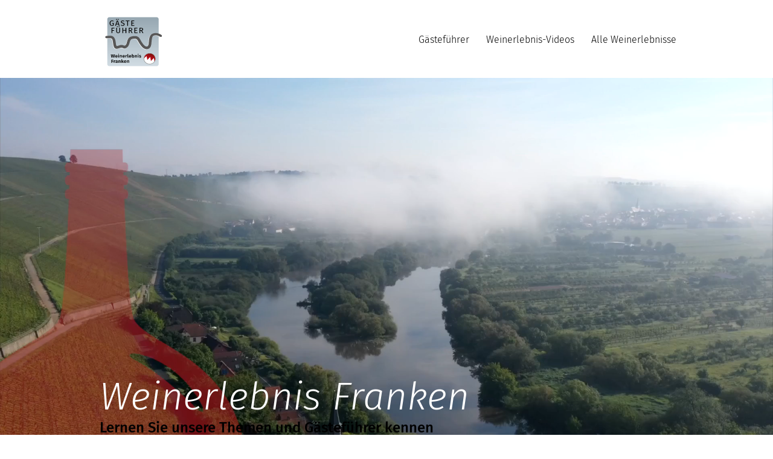

--- FILE ---
content_type: text/html; charset=UTF-8
request_url: https://www.gaestefuehrer-weinerlebnis.de/?content=video_detail&id=0.76956900-1606684057
body_size: 136732
content:
<!DOCTYPE html>
<html lang="de">
<head>
  
  <!-- SEO Tags -->
  <title>Home | Gästeführer Weinerlebnis</title>
  <meta name="description" content="Weinfranken – das ist Kultur, Natur und Lebenslust. Die Gästeführer „‚Weinerlebnis Franken“‘ sind Menschen, die ihr Wissen und ihre Leidenschaft für dieses besondere Fleckchen Erde gerne mit Ihnen teilen. Eintauchen, staunen, hinter die Kulissen blicken, mit Menschen, die ihre Heimat lieben und kennen wie es sonst niemand vermag. Weinfranken pur."/>
  <link rel="canonical" href="https://www.gaestefuehrer-weinerlebnis.de/"/>
  <meta property="og:title" content="Home | Gästeführer Weinerlebnis"/>
  <meta property="og:description" content="Weinfranken – das ist Kultur, Natur und Lebenslust. Die Gästeführer „‚Weinerlebnis Franken“‘ sind Menschen, die ihr Wissen und ihre Leidenschaft für dieses besondere Fleckchen Erde gerne mit Ihnen teilen. Eintauchen, staunen, hinter die Kulissen blicken, mit Menschen, die ihre Heimat lieben und kennen wie es sonst niemand vermag. Weinfranken pur."/>
  <meta property="og:image" content="https://static.wixstatic.com/media/df3489_660032f18230426196ed80e7ef697142%7Emv2.png/v1/fit/w_2500,h_1330,al_c/df3489_660032f18230426196ed80e7ef697142%7Emv2.png"/>
  <meta property="og:image:width" content="2500"/>
  <meta property="og:image:height" content="1330"/>
  <meta property="og:url" content="https://www.gaestefuehrer-weinerlebnis.de/"/>
  <meta property="og:site_name" content="Gästeführer "/>
  <meta property="og:type" content="website"/>
  <script type="application/ld+json">{"@context":"https://schema.org/","@type":"WebSite","name":"Gästeführer ","url":"https://www.gaestefuehrer-weinerlebnis.de"}</script>
  <meta name="twitter:card" content="summary_large_image"/>
  <meta name="twitter:title" content="Home | Gästeführer Weinerlebnis"/>
  <meta name="twitter:description" content="Weinfranken – das ist Kultur, Natur und Lebenslust. Die Gästeführer „‚Weinerlebnis Franken“‘ sind Menschen, die ihr Wissen und ihre Leidenschaft für dieses besondere Fleckchen Erde gerne mit Ihnen teilen. Eintauchen, staunen, hinter die Kulissen blicken, mit Menschen, die ihre Heimat lieben und kennen wie es sonst niemand vermag. Weinfranken pur."/>
  <meta name="twitter:image" content="https://static.wixstatic.com/media/df3489_660032f18230426196ed80e7ef697142%7Emv2.png/v1/fit/w_2500,h_1330,al_c/df3489_660032f18230426196ed80e7ef697142%7Emv2.png"/>

  
  <meta charset='utf-8'>
  <meta name="viewport" content="width=device-width, initial-scale=1" id="wixDesktopViewport" />
  <meta http-equiv="X-UA-Compatible" content="IE=edge">
  <meta name="generator" content="Wix.com Website Builder"/>

  <link rel="icon" sizes="192x192" href="https://static.wixstatic.com/shapes/df3489_b14be410fe7846c185be22881660f9e6.svg" type="image/svg+xml"/>
  <link rel="shortcut icon" href="https://static.wixstatic.com/shapes/df3489_b14be410fe7846c185be22881660f9e6.svg" type="image/svg+xml"/>
  <link rel="apple-touch-icon" href="https://static.wixstatic.com/shapes/df3489_b14be410fe7846c185be22881660f9e6.svg" type="image/svg+xml"/>

  <!-- Safari Pinned Tab Icon -->
  <!-- <link rel="mask-icon" href="https://static.wixstatic.com/shapes/df3489_b14be410fe7846c185be22881660f9e6.svg"> -->

  <!-- Original trials -->
  


  <!-- Segmenter Polyfill -->
  <script>
    if (!window.Intl || !window.Intl.Segmenter) {
      (function() {
        var script = document.createElement('script');
        script.src = 'https://static.parastorage.com/unpkg/@formatjs/intl-segmenter@11.7.10/polyfill.iife.js';
        document.head.appendChild(script);
      })();
    }
  </script>

  <!-- Legacy Polyfills -->
  <script nomodule="" src="https://static.parastorage.com/unpkg/core-js-bundle@3.2.1/minified.js"></script>
  <script nomodule="" src="https://static.parastorage.com/unpkg/focus-within-polyfill@5.0.9/dist/focus-within-polyfill.js"></script>

  <!-- Performance API Polyfills -->
  <script>
  (function () {
    var noop = function noop() {};
    if ("performance" in window === false) {
      window.performance = {};
    }
    window.performance.mark = performance.mark || noop;
    window.performance.measure = performance.measure || noop;
    if ("now" in window.performance === false) {
      var nowOffset = Date.now();
      if (performance.timing && performance.timing.navigationStart) {
        nowOffset = performance.timing.navigationStart;
      }
      window.performance.now = function now() {
        return Date.now() - nowOffset;
      };
    }
  })();
  </script>

  <!-- Globals Definitions -->
  <script>
    (function () {
      var now = Date.now()
      window.initialTimestamps = {
        initialTimestamp: now,
        initialRequestTimestamp: Math.round(performance.timeOrigin ? performance.timeOrigin : now - performance.now())
      }

      window.thunderboltTag = "libs-releases-GA-local"
      window.thunderboltVersion = "1.16588.0"
    })();
  </script>

  <!-- Essential Viewer Model -->
  <script type="application/json" id="wix-essential-viewer-model">{"fleetConfig":{"fleetName":"thunderbolt-seo-renderer-user-code-gradual","type":"Rollout","code":1},"mode":{"qa":false,"enableTestApi":false,"debug":false,"ssrIndicator":false,"ssrOnly":false,"siteAssetsFallback":"enable","versionIndicator":false},"componentsLibrariesTopology":[{"artifactId":"editor-elements","namespace":"wixui","url":"https:\/\/static.parastorage.com\/services\/editor-elements\/1.14736.0"},{"artifactId":"editor-elements","namespace":"dsgnsys","url":"https:\/\/static.parastorage.com\/services\/editor-elements\/1.14736.0"}],"siteFeaturesConfigs":{"sessionManager":{"isRunningInDifferentSiteContext":false}},"language":{"userLanguage":"de"},"siteAssets":{"clientTopology":{"mediaRootUrl":"https:\/\/static.wixstatic.com","staticMediaUrl":"https:\/\/static.wixstatic.com\/media","moduleRepoUrl":"https:\/\/static.parastorage.com\/unpkg","fileRepoUrl":"https:\/\/static.parastorage.com\/services","viewerAppsUrl":"https:\/\/viewer-apps.parastorage.com","viewerAssetsUrl":"https:\/\/viewer-assets.parastorage.com","siteAssetsUrl":"https:\/\/siteassets.parastorage.com","pageJsonServerUrls":["https:\/\/pages.parastorage.com","https:\/\/staticorigin.wixstatic.com","https:\/\/www.gaestefuehrer-weinerlebnis.de","https:\/\/fallback.wix.com\/wix-html-editor-pages-webapp\/page"],"pathOfTBModulesInFileRepoForFallback":"wix-thunderbolt\/dist\/"}},"siteFeatures":["appMonitoring","assetsLoader","builderContextProviders","builderModuleLoader","businessLogger","captcha","clickHandlerRegistrar","codeEmbed","commonConfig","componentsLoader","componentsRegistry","consentPolicy","customCss","cyclicTabbing","domSelectors","dynamicPages","environmentWixCodeSdk","environment","locationWixCodeSdk","mpaNavigation","navigationManager","navigationPhases","ooi","pages","panorama","renderer","reporter","routerFetch","router","scrollRestoration","seoWixCodeSdk","seo","sessionManager","siteMembersWixCodeSdk","siteMembers","siteScrollBlocker","siteWixCodeSdk","speculationRules","ssrCache","stores","structureApi","thunderboltInitializer","tpaCommons","translations","usedPlatformApis","warmupData","windowMessageRegistrar","windowWixCodeSdk","wixCustomElementComponent","wixEmbedsApi","componentsReact","platform"],"site":{"externalBaseUrl":"https:\/\/www.gaestefuehrer-weinerlebnis.de","isSEO":true},"media":{"staticMediaUrl":"https:\/\/static.wixstatic.com\/media","mediaRootUrl":"https:\/\/static.wixstatic.com\/","staticVideoUrl":"https:\/\/video.wixstatic.com\/"},"requestUrl":"https:\/\/www.gaestefuehrer-weinerlebnis.de\/?content=video_detail&id=0.76956900-1606684057","rollout":{"siteAssetsVersionsRollout":false,"isDACRollout":0,"isTBRollout":true},"commonConfig":{"brand":"studio","host":"VIEWER","bsi":"","consentPolicy":{},"consentPolicyHeader":{},"siteRevision":"461","renderingFlow":"NONE","language":"de","locale":"de-de"},"interactionSampleRatio":0.01,"dynamicModelUrl":"https:\/\/www.gaestefuehrer-weinerlebnis.de\/_api\/v2\/dynamicmodel","accessTokensUrl":"https:\/\/www.gaestefuehrer-weinerlebnis.de\/_api\/v1\/access-tokens","isExcludedFromSecurityExperiments":false,"experiments":{"specs.thunderbolt.hardenFetchAndXHR":true,"specs.thunderbolt.securityExperiments":true}}</script>
  <script>window.viewerModel = JSON.parse(document.getElementById('wix-essential-viewer-model').textContent)</script>

  <script>
    window.commonConfig = viewerModel.commonConfig
  </script>

  
  <!-- BEGIN handleAccessTokens bundle -->

  <script data-url="https://static.parastorage.com/services/wix-thunderbolt/dist/handleAccessTokens.inline.4f2f9a53.bundle.min.js">(()=>{"use strict";function e(e){let{context:o,property:r,value:n,enumerable:i=!0}=e,c=e.get,l=e.set;if(!r||void 0===n&&!c&&!l)return new Error("property and value are required");let a=o||globalThis,s=a?.[r],u={};if(void 0!==n)u.value=n;else{if(c){let e=t(c);e&&(u.get=e)}if(l){let e=t(l);e&&(u.set=e)}}let p={...u,enumerable:i||!1,configurable:!1};void 0!==n&&(p.writable=!1);try{Object.defineProperty(a,r,p)}catch(e){return e instanceof TypeError?s:e}return s}function t(e,t){return"function"==typeof e?e:!0===e?.async&&"function"==typeof e.func?t?async function(t){return e.func(t)}:async function(){return e.func()}:"function"==typeof e?.func?e.func:void 0}try{e({property:"strictDefine",value:e})}catch{}try{e({property:"defineStrictObject",value:r})}catch{}try{e({property:"defineStrictMethod",value:n})}catch{}var o=["toString","toLocaleString","valueOf","constructor","prototype"];function r(t){let{context:n,property:c,propertiesToExclude:l=[],skipPrototype:a=!1,hardenPrototypePropertiesToExclude:s=[]}=t;if(!c)return new Error("property is required");let u=(n||globalThis)[c],p={},f=i(n,c);u&&("object"==typeof u||"function"==typeof u)&&Reflect.ownKeys(u).forEach(t=>{if(!l.includes(t)&&!o.includes(t)){let o=i(u,t);if(o&&(o.writable||o.configurable)){let{value:r,get:n,set:i,enumerable:c=!1}=o,l={};void 0!==r?l.value=r:n?l.get=n:i&&(l.set=i);try{let o=e({context:u,property:t,...l,enumerable:c});p[t]=o}catch(e){if(!(e instanceof TypeError))throw e;try{p[t]=o.value||o.get||o.set}catch{}}}}});let d={originalObject:u,originalProperties:p};if(!a&&void 0!==u?.prototype){let e=r({context:u,property:"prototype",propertiesToExclude:s,skipPrototype:!0});e instanceof Error||(d.originalPrototype=e?.originalObject,d.originalPrototypeProperties=e?.originalProperties)}return e({context:n,property:c,value:u,enumerable:f?.enumerable}),d}function n(t,o){let r=(o||globalThis)[t],n=i(o||globalThis,t);return r&&n&&(n.writable||n.configurable)?(Object.freeze(r),e({context:globalThis,property:t,value:r})):r}function i(e,t){if(e&&t)try{return Reflect.getOwnPropertyDescriptor(e,t)}catch{return}}function c(e){if("string"!=typeof e)return e;try{return decodeURIComponent(e).toLowerCase().trim()}catch{return e.toLowerCase().trim()}}function l(e,t){let o="";if("string"==typeof e)o=e.split("=")[0]?.trim()||"";else{if(!e||"string"!=typeof e.name)return!1;o=e.name}return t.has(c(o)||"")}function a(e,t){let o;return o="string"==typeof e?e.split(";").map(e=>e.trim()).filter(e=>e.length>0):e||[],o.filter(e=>!l(e,t))}var s=null;function u(){return null===s&&(s=typeof Document>"u"?void 0:Object.getOwnPropertyDescriptor(Document.prototype,"cookie")),s}function p(t,o){if(!globalThis?.cookieStore)return;let r=globalThis.cookieStore.get.bind(globalThis.cookieStore),n=globalThis.cookieStore.getAll.bind(globalThis.cookieStore),i=globalThis.cookieStore.set.bind(globalThis.cookieStore),c=globalThis.cookieStore.delete.bind(globalThis.cookieStore);return e({context:globalThis.CookieStore.prototype,property:"get",value:async function(e){return l(("string"==typeof e?e:e.name)||"",t)?null:r.call(this,e)},enumerable:!0}),e({context:globalThis.CookieStore.prototype,property:"getAll",value:async function(){return a(await n.apply(this,Array.from(arguments)),t)},enumerable:!0}),e({context:globalThis.CookieStore.prototype,property:"set",value:async function(){let e=Array.from(arguments);if(!l(1===e.length?e[0].name:e[0],t))return i.apply(this,e);o&&console.warn(o)},enumerable:!0}),e({context:globalThis.CookieStore.prototype,property:"delete",value:async function(){let e=Array.from(arguments);if(!l(1===e.length?e[0].name:e[0],t))return c.apply(this,e)},enumerable:!0}),e({context:globalThis.cookieStore,property:"prototype",value:globalThis.CookieStore.prototype,enumerable:!1}),e({context:globalThis,property:"cookieStore",value:globalThis.cookieStore,enumerable:!0}),{get:r,getAll:n,set:i,delete:c}}var f=["TextEncoder","TextDecoder","XMLHttpRequestEventTarget","EventTarget","URL","JSON","Reflect","Object","Array","Map","Set","WeakMap","WeakSet","Promise","Symbol","Error"],d=["addEventListener","removeEventListener","dispatchEvent","encodeURI","encodeURIComponent","decodeURI","decodeURIComponent"];const y=(e,t)=>{try{const o=t?t.get.call(document):document.cookie;return o.split(";").map(e=>e.trim()).filter(t=>t?.startsWith(e))[0]?.split("=")[1]}catch(e){return""}},g=(e="",t="",o="/")=>`${e}=; ${t?`domain=${t};`:""} max-age=0; path=${o}; expires=Thu, 01 Jan 1970 00:00:01 GMT`;function m(){(function(){if("undefined"!=typeof window){const e=performance.getEntriesByType("navigation")[0];return"back_forward"===(e?.type||"")}return!1})()&&function(){const{counter:e}=function(){const e=b("getItem");if(e){const[t,o]=e.split("-"),r=o?parseInt(o,10):0;if(r>=3){const e=t?Number(t):0;if(Date.now()-e>6e4)return{counter:0}}return{counter:r}}return{counter:0}}();e<3?(!function(e=1){b("setItem",`${Date.now()}-${e}`)}(e+1),window.location.reload()):console.error("ATS: Max reload attempts reached")}()}function b(e,t){try{return sessionStorage[e]("reload",t||"")}catch(e){console.error("ATS: Error calling sessionStorage:",e)}}const h="client-session-bind",v="sec-fetch-unsupported",{experiments:w}=window.viewerModel,T=[h,"client-binding",v,"svSession","smSession","server-session-bind","wixSession2","wixSession3"].map(e=>e.toLowerCase()),{cookie:S}=function(t,o){let r=new Set(t);return e({context:document,property:"cookie",set:{func:e=>function(e,t,o,r){let n=u(),i=c(t.split(";")[0]||"")||"";[...o].every(e=>!i.startsWith(e.toLowerCase()))&&n?.set?n.set.call(e,t):r&&console.warn(r)}(document,e,r,o)},get:{func:()=>function(e,t){let o=u();if(!o?.get)throw new Error("Cookie descriptor or getter not available");return a(o.get.call(e),t).join("; ")}(document,r)},enumerable:!0}),{cookieStore:p(r,o),cookie:u()}}(T),k="tbReady",x="security_overrideGlobals",{experiments:E,siteFeaturesConfigs:C,accessTokensUrl:P}=window.viewerModel,R=P,M={},O=(()=>{const e=y(h,S);if(w["specs.thunderbolt.browserCacheReload"]){y(v,S)||e?b("removeItem"):m()}return(()=>{const e=g(h),t=g(h,location.hostname);S.set.call(document,e),S.set.call(document,t)})(),e})();O&&(M["client-binding"]=O);const D=fetch;addEventListener(k,function e(t){const{logger:o}=t.detail;try{window.tb.init({fetch:D,fetchHeaders:M})}catch(e){const t=new Error("TB003");o.meter(`${x}_${t.message}`,{paramsOverrides:{errorType:x,eventString:t.message}}),window?.viewerModel?.mode.debug&&console.error(e)}finally{removeEventListener(k,e)}}),E["specs.thunderbolt.hardenFetchAndXHR"]||(window.fetchDynamicModel=()=>C.sessionManager.isRunningInDifferentSiteContext?Promise.resolve({}):fetch(R,{credentials:"same-origin",headers:M}).then(function(e){if(!e.ok)throw new Error(`[${e.status}]${e.statusText}`);return e.json()}),window.dynamicModelPromise=window.fetchDynamicModel())})();
//# sourceMappingURL=https://static.parastorage.com/services/wix-thunderbolt/dist/handleAccessTokens.inline.4f2f9a53.bundle.min.js.map</script>

<!-- END handleAccessTokens bundle -->

<!-- BEGIN overrideGlobals bundle -->

<script data-url="https://static.parastorage.com/services/wix-thunderbolt/dist/overrideGlobals.inline.ec13bfcf.bundle.min.js">(()=>{"use strict";function e(e){let{context:r,property:o,value:n,enumerable:i=!0}=e,c=e.get,a=e.set;if(!o||void 0===n&&!c&&!a)return new Error("property and value are required");let l=r||globalThis,u=l?.[o],s={};if(void 0!==n)s.value=n;else{if(c){let e=t(c);e&&(s.get=e)}if(a){let e=t(a);e&&(s.set=e)}}let p={...s,enumerable:i||!1,configurable:!1};void 0!==n&&(p.writable=!1);try{Object.defineProperty(l,o,p)}catch(e){return e instanceof TypeError?u:e}return u}function t(e,t){return"function"==typeof e?e:!0===e?.async&&"function"==typeof e.func?t?async function(t){return e.func(t)}:async function(){return e.func()}:"function"==typeof e?.func?e.func:void 0}try{e({property:"strictDefine",value:e})}catch{}try{e({property:"defineStrictObject",value:o})}catch{}try{e({property:"defineStrictMethod",value:n})}catch{}var r=["toString","toLocaleString","valueOf","constructor","prototype"];function o(t){let{context:n,property:c,propertiesToExclude:a=[],skipPrototype:l=!1,hardenPrototypePropertiesToExclude:u=[]}=t;if(!c)return new Error("property is required");let s=(n||globalThis)[c],p={},f=i(n,c);s&&("object"==typeof s||"function"==typeof s)&&Reflect.ownKeys(s).forEach(t=>{if(!a.includes(t)&&!r.includes(t)){let r=i(s,t);if(r&&(r.writable||r.configurable)){let{value:o,get:n,set:i,enumerable:c=!1}=r,a={};void 0!==o?a.value=o:n?a.get=n:i&&(a.set=i);try{let r=e({context:s,property:t,...a,enumerable:c});p[t]=r}catch(e){if(!(e instanceof TypeError))throw e;try{p[t]=r.value||r.get||r.set}catch{}}}}});let d={originalObject:s,originalProperties:p};if(!l&&void 0!==s?.prototype){let e=o({context:s,property:"prototype",propertiesToExclude:u,skipPrototype:!0});e instanceof Error||(d.originalPrototype=e?.originalObject,d.originalPrototypeProperties=e?.originalProperties)}return e({context:n,property:c,value:s,enumerable:f?.enumerable}),d}function n(t,r){let o=(r||globalThis)[t],n=i(r||globalThis,t);return o&&n&&(n.writable||n.configurable)?(Object.freeze(o),e({context:globalThis,property:t,value:o})):o}function i(e,t){if(e&&t)try{return Reflect.getOwnPropertyDescriptor(e,t)}catch{return}}function c(e){if("string"!=typeof e)return e;try{return decodeURIComponent(e).toLowerCase().trim()}catch{return e.toLowerCase().trim()}}function a(e,t){return e instanceof Headers?e.forEach((r,o)=>{l(o,t)||e.delete(o)}):Object.keys(e).forEach(r=>{l(r,t)||delete e[r]}),e}function l(e,t){return!t.has(c(e)||"")}function u(e,t){let r=!0,o=function(e){let t,r;if(globalThis.Request&&e instanceof Request)t=e.url;else{if("function"!=typeof e?.toString)throw new Error("Unsupported type for url");t=e.toString()}try{return new URL(t).pathname}catch{return r=t.replace(/#.+/gi,"").split("?").shift(),r.startsWith("/")?r:`/${r}`}}(e),n=c(o);return n&&t.some(e=>n.includes(e))&&(r=!1),r}function s(t,r,o){let n=fetch,i=XMLHttpRequest,c=new Set(r);function s(){let e=new i,r=e.open,n=e.setRequestHeader;return e.open=function(){let n=Array.from(arguments),i=n[1];if(n.length<2||u(i,t))return r.apply(e,n);throw new Error(o||`Request not allowed for path ${i}`)},e.setRequestHeader=function(t,r){l(decodeURIComponent(t),c)&&n.call(e,t,r)},e}return e({property:"fetch",value:function(){let e=function(e,t){return globalThis.Request&&e[0]instanceof Request&&e[0]?.headers?a(e[0].headers,t):e[1]?.headers&&a(e[1].headers,t),e}(arguments,c);return u(arguments[0],t)?n.apply(globalThis,Array.from(e)):new Promise((e,t)=>{t(new Error(o||`Request not allowed for path ${arguments[0]}`))})},enumerable:!0}),e({property:"XMLHttpRequest",value:s,enumerable:!0}),Object.keys(i).forEach(e=>{s[e]=i[e]}),{fetch:n,XMLHttpRequest:i}}var p=["TextEncoder","TextDecoder","XMLHttpRequestEventTarget","EventTarget","URL","JSON","Reflect","Object","Array","Map","Set","WeakMap","WeakSet","Promise","Symbol","Error"],f=["addEventListener","removeEventListener","dispatchEvent","encodeURI","encodeURIComponent","decodeURI","decodeURIComponent"];const d=function(){let t=globalThis.open,r=document.open;function o(e,r,o){let n="string"!=typeof e,i=t.call(window,e,r,o);return n||e&&function(e){return e.startsWith("//")&&/(?:[a-z0-9](?:[a-z0-9-]{0,61}[a-z0-9])?\.)+[a-z0-9][a-z0-9-]{0,61}[a-z0-9]/g.test(`${location.protocol}:${e}`)&&(e=`${location.protocol}${e}`),!e.startsWith("http")||new URL(e).hostname===location.hostname}(e)?{}:i}return e({property:"open",value:o,context:globalThis,enumerable:!0}),e({property:"open",value:function(e,t,n){return e?o(e,t,n):r.call(document,e||"",t||"",n||"")},context:document,enumerable:!0}),{open:t,documentOpen:r}},y=function(){let t=document.createElement,r=Element.prototype.setAttribute,o=Element.prototype.setAttributeNS;return e({property:"createElement",context:document,value:function(n,i){let a=t.call(document,n,i);if("iframe"===c(n)){e({property:"srcdoc",context:a,get:()=>"",set:()=>{console.warn("`srcdoc` is not allowed in iframe elements.")}});let t=function(e,t){"srcdoc"!==e.toLowerCase()?r.call(a,e,t):console.warn("`srcdoc` attribute is not allowed to be set.")},n=function(e,t,r){"srcdoc"!==t.toLowerCase()?o.call(a,e,t,r):console.warn("`srcdoc` attribute is not allowed to be set.")};a.setAttribute=t,a.setAttributeNS=n}return a},enumerable:!0}),{createElement:t,setAttribute:r,setAttributeNS:o}},m=["client-binding"],b=["/_api/v1/access-tokens","/_api/v2/dynamicmodel","/_api/one-app-session-web/v3/businesses"],h=function(){let t=setTimeout,r=setInterval;return o("setTimeout",0,globalThis),o("setInterval",0,globalThis),{setTimeout:t,setInterval:r};function o(t,r,o){let n=o||globalThis,i=n[t];if(!i||"function"!=typeof i)throw new Error(`Function ${t} not found or is not a function`);e({property:t,value:function(){let e=Array.from(arguments);if("string"!=typeof e[r])return i.apply(n,e);console.warn(`Calling ${t} with a String Argument at index ${r} is not allowed`)},context:o,enumerable:!0})}},v=function(){if(navigator&&"serviceWorker"in navigator){let t=navigator.serviceWorker.register;return e({context:navigator.serviceWorker,property:"register",value:function(){console.log("Service worker registration is not allowed")},enumerable:!0}),{register:t}}return{}};performance.mark("overrideGlobals started");const{isExcludedFromSecurityExperiments:g,experiments:w}=window.viewerModel,E=!g&&w["specs.thunderbolt.securityExperiments"];try{d(),E&&y(),w["specs.thunderbolt.hardenFetchAndXHR"]&&E&&s(b,m),v(),(e=>{let t=[],r=[];r=r.concat(["TextEncoder","TextDecoder"]),e&&(r=r.concat(["XMLHttpRequestEventTarget","EventTarget"])),r=r.concat(["URL","JSON"]),e&&(t=t.concat(["addEventListener","removeEventListener"])),t=t.concat(["encodeURI","encodeURIComponent","decodeURI","decodeURIComponent"]),r=r.concat(["String","Number"]),e&&r.push("Object"),r=r.concat(["Reflect"]),t.forEach(e=>{n(e),["addEventListener","removeEventListener"].includes(e)&&n(e,document)}),r.forEach(e=>{o({property:e})})})(E),E&&h()}catch(e){window?.viewerModel?.mode.debug&&console.error(e);const t=new Error("TB006");window.fedops?.reportError(t,"security_overrideGlobals"),window.Sentry?window.Sentry.captureException(t):globalThis.defineStrictProperty("sentryBuffer",[t],window,!1)}performance.mark("overrideGlobals ended")})();
//# sourceMappingURL=https://static.parastorage.com/services/wix-thunderbolt/dist/overrideGlobals.inline.ec13bfcf.bundle.min.js.map</script>

<!-- END overrideGlobals bundle -->


  
  <script>
    window.commonConfig = viewerModel.commonConfig

	
  </script>

  <!-- Initial CSS -->
  <style data-url="https://static.parastorage.com/services/wix-thunderbolt/dist/main.347af09f.min.css">@keyframes slide-horizontal-new{0%{transform:translateX(100%)}}@keyframes slide-horizontal-old{80%{opacity:1}to{opacity:0;transform:translateX(-100%)}}@keyframes slide-vertical-new{0%{transform:translateY(-100%)}}@keyframes slide-vertical-old{80%{opacity:1}to{opacity:0;transform:translateY(100%)}}@keyframes out-in-new{0%{opacity:0}}@keyframes out-in-old{to{opacity:0}}:root:active-view-transition{view-transition-name:none}::view-transition{pointer-events:none}:root:active-view-transition::view-transition-new(page-group),:root:active-view-transition::view-transition-old(page-group){animation-duration:.6s;cursor:wait;pointer-events:all}:root:active-view-transition-type(SlideHorizontal)::view-transition-old(page-group){animation:slide-horizontal-old .6s cubic-bezier(.83,0,.17,1) forwards;mix-blend-mode:normal}:root:active-view-transition-type(SlideHorizontal)::view-transition-new(page-group){animation:slide-horizontal-new .6s cubic-bezier(.83,0,.17,1) backwards;mix-blend-mode:normal}:root:active-view-transition-type(SlideVertical)::view-transition-old(page-group){animation:slide-vertical-old .6s cubic-bezier(.83,0,.17,1) forwards;mix-blend-mode:normal}:root:active-view-transition-type(SlideVertical)::view-transition-new(page-group){animation:slide-vertical-new .6s cubic-bezier(.83,0,.17,1) backwards;mix-blend-mode:normal}:root:active-view-transition-type(OutIn)::view-transition-old(page-group){animation:out-in-old .35s cubic-bezier(.22,1,.36,1) forwards}:root:active-view-transition-type(OutIn)::view-transition-new(page-group){animation:out-in-new .35s cubic-bezier(.64,0,.78,0) .35s backwards}@media(prefers-reduced-motion:reduce){::view-transition-group(*),::view-transition-new(*),::view-transition-old(*){animation:none!important}}body,html{background:transparent;border:0;margin:0;outline:0;padding:0;vertical-align:baseline}body{--scrollbar-width:0px;font-family:Arial,Helvetica,sans-serif;font-size:10px}body,html{height:100%}body{overflow-x:auto;overflow-y:scroll}body:not(.responsive) #site-root{min-width:var(--site-width);width:100%}body:not([data-js-loaded]) [data-hide-prejs]{visibility:hidden}interact-element{display:contents}#SITE_CONTAINER{position:relative}:root{--one-unit:1vw;--section-max-width:9999px;--spx-stopper-max:9999px;--spx-stopper-min:0px;--browser-zoom:1}@supports(-webkit-appearance:none) and (stroke-color:transparent){:root{--safari-sticky-fix:opacity;--experimental-safari-sticky-fix:translateZ(0)}}@supports(container-type:inline-size){:root{--one-unit:1cqw}}[id^=oldHoverBox-]{mix-blend-mode:plus-lighter;transition:opacity .5s ease,visibility .5s ease}[data-mesh-id$=inlineContent-gridContainer]:has(>[id^=oldHoverBox-]){isolation:isolate}</style>
<style data-url="https://static.parastorage.com/services/wix-thunderbolt/dist/main.renderer.9cb0985f.min.css">a,abbr,acronym,address,applet,b,big,blockquote,button,caption,center,cite,code,dd,del,dfn,div,dl,dt,em,fieldset,font,footer,form,h1,h2,h3,h4,h5,h6,header,i,iframe,img,ins,kbd,label,legend,li,nav,object,ol,p,pre,q,s,samp,section,small,span,strike,strong,sub,sup,table,tbody,td,tfoot,th,thead,title,tr,tt,u,ul,var{background:transparent;border:0;margin:0;outline:0;padding:0;vertical-align:baseline}input,select,textarea{box-sizing:border-box;font-family:Helvetica,Arial,sans-serif}ol,ul{list-style:none}blockquote,q{quotes:none}ins{text-decoration:none}del{text-decoration:line-through}table{border-collapse:collapse;border-spacing:0}a{cursor:pointer;text-decoration:none}.testStyles{overflow-y:hidden}.reset-button{-webkit-appearance:none;background:none;border:0;color:inherit;font:inherit;line-height:normal;outline:0;overflow:visible;padding:0;-webkit-user-select:none;-moz-user-select:none;-ms-user-select:none}:focus{outline:none}body.device-mobile-optimized:not(.disable-site-overflow){overflow-x:hidden;overflow-y:scroll}body.device-mobile-optimized:not(.responsive) #SITE_CONTAINER{margin-left:auto;margin-right:auto;overflow-x:visible;position:relative;width:320px}body.device-mobile-optimized:not(.responsive):not(.blockSiteScrolling) #SITE_CONTAINER{margin-top:0}body.device-mobile-optimized>*{max-width:100%!important}body.device-mobile-optimized #site-root{overflow-x:hidden;overflow-y:hidden}@supports(overflow:clip){body.device-mobile-optimized #site-root{overflow-x:clip;overflow-y:clip}}body.device-mobile-non-optimized #SITE_CONTAINER #site-root{overflow-x:clip;overflow-y:clip}body.device-mobile-non-optimized.fullScreenMode{background-color:#5f6360}body.device-mobile-non-optimized.fullScreenMode #MOBILE_ACTIONS_MENU,body.device-mobile-non-optimized.fullScreenMode #SITE_BACKGROUND,body.device-mobile-non-optimized.fullScreenMode #site-root,body.fullScreenMode #WIX_ADS{visibility:hidden}body.fullScreenMode{overflow-x:hidden!important;overflow-y:hidden!important}body.fullScreenMode.device-mobile-optimized #TINY_MENU{opacity:0;pointer-events:none}body.fullScreenMode-scrollable.device-mobile-optimized{overflow-x:hidden!important;overflow-y:auto!important}body.fullScreenMode-scrollable.device-mobile-optimized #masterPage,body.fullScreenMode-scrollable.device-mobile-optimized #site-root{overflow-x:hidden!important;overflow-y:hidden!important}body.fullScreenMode-scrollable.device-mobile-optimized #SITE_BACKGROUND,body.fullScreenMode-scrollable.device-mobile-optimized #masterPage{height:auto!important}body.fullScreenMode-scrollable.device-mobile-optimized #masterPage.mesh-layout{height:0!important}body.blockSiteScrolling,body.siteScrollingBlocked{position:fixed;width:100%}body.blockSiteScrolling #SITE_CONTAINER{margin-top:calc(var(--blocked-site-scroll-margin-top)*-1)}#site-root{margin:0 auto;min-height:100%;position:relative;top:var(--wix-ads-height)}#site-root img:not([src]){visibility:hidden}#site-root svg img:not([src]){visibility:visible}.auto-generated-link{color:inherit}#SCROLL_TO_BOTTOM,#SCROLL_TO_TOP{height:0}.has-click-trigger{cursor:pointer}.fullScreenOverlay{bottom:0;display:flex;justify-content:center;left:0;overflow-y:hidden;position:fixed;right:0;top:-60px;z-index:1005}.fullScreenOverlay>.fullScreenOverlayContent{bottom:0;left:0;margin:0 auto;overflow:hidden;position:absolute;right:0;top:60px;transform:translateZ(0)}[data-mesh-id$=centeredContent],[data-mesh-id$=form],[data-mesh-id$=inlineContent]{pointer-events:none;position:relative}[data-mesh-id$=-gridWrapper],[data-mesh-id$=-rotated-wrapper]{pointer-events:none}[data-mesh-id$=-gridContainer]>*,[data-mesh-id$=-rotated-wrapper]>*,[data-mesh-id$=inlineContent]>:not([data-mesh-id$=-gridContainer]){pointer-events:auto}.device-mobile-optimized #masterPage.mesh-layout #SOSP_CONTAINER_CUSTOM_ID{grid-area:2/1/3/2;-ms-grid-row:2;position:relative}#masterPage.mesh-layout{-ms-grid-rows:max-content max-content min-content max-content;-ms-grid-columns:100%;align-items:start;display:-ms-grid;display:grid;grid-template-columns:100%;grid-template-rows:max-content max-content min-content max-content;justify-content:stretch}#masterPage.mesh-layout #PAGES_CONTAINER,#masterPage.mesh-layout #SITE_FOOTER-placeholder,#masterPage.mesh-layout #SITE_FOOTER_WRAPPER,#masterPage.mesh-layout #SITE_HEADER-placeholder,#masterPage.mesh-layout #SITE_HEADER_WRAPPER,#masterPage.mesh-layout #SOSP_CONTAINER_CUSTOM_ID[data-state~=mobileView],#masterPage.mesh-layout #soapAfterPagesContainer,#masterPage.mesh-layout #soapBeforePagesContainer{-ms-grid-row-align:start;-ms-grid-column-align:start;-ms-grid-column:1}#masterPage.mesh-layout #SITE_HEADER-placeholder,#masterPage.mesh-layout #SITE_HEADER_WRAPPER{grid-area:1/1/2/2;-ms-grid-row:1}#masterPage.mesh-layout #PAGES_CONTAINER,#masterPage.mesh-layout #soapAfterPagesContainer,#masterPage.mesh-layout #soapBeforePagesContainer{grid-area:3/1/4/2;-ms-grid-row:3}#masterPage.mesh-layout #soapAfterPagesContainer,#masterPage.mesh-layout #soapBeforePagesContainer{width:100%}#masterPage.mesh-layout #PAGES_CONTAINER{align-self:stretch}#masterPage.mesh-layout main#PAGES_CONTAINER{display:block}#masterPage.mesh-layout #SITE_FOOTER-placeholder,#masterPage.mesh-layout #SITE_FOOTER_WRAPPER{grid-area:4/1/5/2;-ms-grid-row:4}#masterPage.mesh-layout #SITE_PAGES,#masterPage.mesh-layout [data-mesh-id=PAGES_CONTAINERcenteredContent],#masterPage.mesh-layout [data-mesh-id=PAGES_CONTAINERinlineContent]{height:100%}#masterPage.mesh-layout.desktop>*{width:100%}#masterPage.mesh-layout #PAGES_CONTAINER,#masterPage.mesh-layout #SITE_FOOTER,#masterPage.mesh-layout #SITE_FOOTER_WRAPPER,#masterPage.mesh-layout #SITE_HEADER,#masterPage.mesh-layout #SITE_HEADER_WRAPPER,#masterPage.mesh-layout #SITE_PAGES,#masterPage.mesh-layout #masterPageinlineContent{position:relative}#masterPage.mesh-layout #SITE_HEADER{grid-area:1/1/2/2}#masterPage.mesh-layout #SITE_FOOTER{grid-area:4/1/5/2}#masterPage.mesh-layout.overflow-x-clip #SITE_FOOTER,#masterPage.mesh-layout.overflow-x-clip #SITE_HEADER{overflow-x:clip}[data-z-counter]{z-index:0}[data-z-counter="0"]{z-index:auto}.wixSiteProperties{-webkit-font-smoothing:antialiased;-moz-osx-font-smoothing:grayscale}:root{--wst-button-color-fill-primary:rgb(var(--color_48));--wst-button-color-border-primary:rgb(var(--color_49));--wst-button-color-text-primary:rgb(var(--color_50));--wst-button-color-fill-primary-hover:rgb(var(--color_51));--wst-button-color-border-primary-hover:rgb(var(--color_52));--wst-button-color-text-primary-hover:rgb(var(--color_53));--wst-button-color-fill-primary-disabled:rgb(var(--color_54));--wst-button-color-border-primary-disabled:rgb(var(--color_55));--wst-button-color-text-primary-disabled:rgb(var(--color_56));--wst-button-color-fill-secondary:rgb(var(--color_57));--wst-button-color-border-secondary:rgb(var(--color_58));--wst-button-color-text-secondary:rgb(var(--color_59));--wst-button-color-fill-secondary-hover:rgb(var(--color_60));--wst-button-color-border-secondary-hover:rgb(var(--color_61));--wst-button-color-text-secondary-hover:rgb(var(--color_62));--wst-button-color-fill-secondary-disabled:rgb(var(--color_63));--wst-button-color-border-secondary-disabled:rgb(var(--color_64));--wst-button-color-text-secondary-disabled:rgb(var(--color_65));--wst-color-fill-base-1:rgb(var(--color_36));--wst-color-fill-base-2:rgb(var(--color_37));--wst-color-fill-base-shade-1:rgb(var(--color_38));--wst-color-fill-base-shade-2:rgb(var(--color_39));--wst-color-fill-base-shade-3:rgb(var(--color_40));--wst-color-fill-accent-1:rgb(var(--color_41));--wst-color-fill-accent-2:rgb(var(--color_42));--wst-color-fill-accent-3:rgb(var(--color_43));--wst-color-fill-accent-4:rgb(var(--color_44));--wst-color-fill-background-primary:rgb(var(--color_11));--wst-color-fill-background-secondary:rgb(var(--color_12));--wst-color-text-primary:rgb(var(--color_15));--wst-color-text-secondary:rgb(var(--color_14));--wst-color-action:rgb(var(--color_18));--wst-color-disabled:rgb(var(--color_39));--wst-color-title:rgb(var(--color_45));--wst-color-subtitle:rgb(var(--color_46));--wst-color-line:rgb(var(--color_47));--wst-font-style-h2:var(--font_2);--wst-font-style-h3:var(--font_3);--wst-font-style-h4:var(--font_4);--wst-font-style-h5:var(--font_5);--wst-font-style-h6:var(--font_6);--wst-font-style-body-large:var(--font_7);--wst-font-style-body-medium:var(--font_8);--wst-font-style-body-small:var(--font_9);--wst-font-style-body-x-small:var(--font_10);--wst-color-custom-1:rgb(var(--color_13));--wst-color-custom-2:rgb(var(--color_16));--wst-color-custom-3:rgb(var(--color_17));--wst-color-custom-4:rgb(var(--color_19));--wst-color-custom-5:rgb(var(--color_20));--wst-color-custom-6:rgb(var(--color_21));--wst-color-custom-7:rgb(var(--color_22));--wst-color-custom-8:rgb(var(--color_23));--wst-color-custom-9:rgb(var(--color_24));--wst-color-custom-10:rgb(var(--color_25));--wst-color-custom-11:rgb(var(--color_26));--wst-color-custom-12:rgb(var(--color_27));--wst-color-custom-13:rgb(var(--color_28));--wst-color-custom-14:rgb(var(--color_29));--wst-color-custom-15:rgb(var(--color_30));--wst-color-custom-16:rgb(var(--color_31));--wst-color-custom-17:rgb(var(--color_32));--wst-color-custom-18:rgb(var(--color_33));--wst-color-custom-19:rgb(var(--color_34));--wst-color-custom-20:rgb(var(--color_35))}.wix-presets-wrapper{display:contents}</style>

  <meta name="format-detection" content="telephone=no">
  <meta name="skype_toolbar" content="skype_toolbar_parser_compatible">
  
  

  

  
      <!--pageHtmlEmbeds.head start-->
      <script type="wix/htmlEmbeds" id="pageHtmlEmbeds.head start"></script>
    
      <style>

button.mQxxMq.bqbmwD.Pg7AcP {
    background-color: transparent;
    color: white;
}

</style>
    
      <script type="wix/htmlEmbeds" id="pageHtmlEmbeds.head end"></script>
      <!--pageHtmlEmbeds.head end-->
  

  <!-- head performance data start -->
  
  <!-- head performance data end -->
  

    


    
<style data-href="https://static.parastorage.com/services/editor-elements-library/dist/thunderbolt/rb_wixui.thunderbolt_bootstrap.a1b00b19.min.css">.cwL6XW{cursor:pointer}.sNF2R0{opacity:0}.hLoBV3{transition:opacity var(--transition-duration) cubic-bezier(.37,0,.63,1)}.Rdf41z,.hLoBV3{opacity:1}.ftlZWo{transition:opacity var(--transition-duration) cubic-bezier(.37,0,.63,1)}.ATGlOr,.ftlZWo{opacity:0}.KQSXD0{transition:opacity var(--transition-duration) cubic-bezier(.64,0,.78,0)}.KQSXD0,.pagQKE{opacity:1}._6zG5H{opacity:0;transition:opacity var(--transition-duration) cubic-bezier(.22,1,.36,1)}.BB49uC{transform:translateX(100%)}.j9xE1V{transition:transform var(--transition-duration) cubic-bezier(.87,0,.13,1)}.ICs7Rs,.j9xE1V{transform:translateX(0)}.DxijZJ{transition:transform var(--transition-duration) cubic-bezier(.87,0,.13,1)}.B5kjYq,.DxijZJ{transform:translateX(-100%)}.cJijIV{transition:transform var(--transition-duration) cubic-bezier(.87,0,.13,1)}.cJijIV,.hOxaWM{transform:translateX(0)}.T9p3fN{transform:translateX(100%);transition:transform var(--transition-duration) cubic-bezier(.87,0,.13,1)}.qDxYJm{transform:translateY(100%)}.aA9V0P{transition:transform var(--transition-duration) cubic-bezier(.87,0,.13,1)}.YPXPAS,.aA9V0P{transform:translateY(0)}.Xf2zsA{transition:transform var(--transition-duration) cubic-bezier(.87,0,.13,1)}.Xf2zsA,.y7Kt7s{transform:translateY(-100%)}.EeUgMu{transition:transform var(--transition-duration) cubic-bezier(.87,0,.13,1)}.EeUgMu,.fdHrtm{transform:translateY(0)}.WIFaG4{transform:translateY(100%);transition:transform var(--transition-duration) cubic-bezier(.87,0,.13,1)}body:not(.responsive) .JsJXaX{overflow-x:clip}:root:active-view-transition .JsJXaX{view-transition-name:page-group}.AnQkDU{display:grid;grid-template-columns:1fr;grid-template-rows:1fr;height:100%}.AnQkDU>div{align-self:stretch!important;grid-area:1/1/2/2;justify-self:stretch!important}.StylableButton2545352419__root{-archetype:box;border:none;box-sizing:border-box;cursor:pointer;display:block;height:100%;min-height:10px;min-width:10px;padding:0;touch-action:manipulation;width:100%}.StylableButton2545352419__root[disabled]{pointer-events:none}.StylableButton2545352419__root:not(:hover):not([disabled]).StylableButton2545352419--hasBackgroundColor{background-color:var(--corvid-background-color)!important}.StylableButton2545352419__root:hover:not([disabled]).StylableButton2545352419--hasHoverBackgroundColor{background-color:var(--corvid-hover-background-color)!important}.StylableButton2545352419__root:not(:hover)[disabled].StylableButton2545352419--hasDisabledBackgroundColor{background-color:var(--corvid-disabled-background-color)!important}.StylableButton2545352419__root:not(:hover):not([disabled]).StylableButton2545352419--hasBorderColor{border-color:var(--corvid-border-color)!important}.StylableButton2545352419__root:hover:not([disabled]).StylableButton2545352419--hasHoverBorderColor{border-color:var(--corvid-hover-border-color)!important}.StylableButton2545352419__root:not(:hover)[disabled].StylableButton2545352419--hasDisabledBorderColor{border-color:var(--corvid-disabled-border-color)!important}.StylableButton2545352419__root.StylableButton2545352419--hasBorderRadius{border-radius:var(--corvid-border-radius)!important}.StylableButton2545352419__root.StylableButton2545352419--hasBorderWidth{border-width:var(--corvid-border-width)!important}.StylableButton2545352419__root:not(:hover):not([disabled]).StylableButton2545352419--hasColor,.StylableButton2545352419__root:not(:hover):not([disabled]).StylableButton2545352419--hasColor .StylableButton2545352419__label{color:var(--corvid-color)!important}.StylableButton2545352419__root:hover:not([disabled]).StylableButton2545352419--hasHoverColor,.StylableButton2545352419__root:hover:not([disabled]).StylableButton2545352419--hasHoverColor .StylableButton2545352419__label{color:var(--corvid-hover-color)!important}.StylableButton2545352419__root:not(:hover)[disabled].StylableButton2545352419--hasDisabledColor,.StylableButton2545352419__root:not(:hover)[disabled].StylableButton2545352419--hasDisabledColor .StylableButton2545352419__label{color:var(--corvid-disabled-color)!important}.StylableButton2545352419__link{-archetype:box;box-sizing:border-box;color:#000;text-decoration:none}.StylableButton2545352419__container{align-items:center;display:flex;flex-basis:auto;flex-direction:row;flex-grow:1;height:100%;justify-content:center;overflow:hidden;transition:all .2s ease,visibility 0s;width:100%}.StylableButton2545352419__label{-archetype:text;-controller-part-type:LayoutChildDisplayDropdown,LayoutFlexChildSpacing(first);max-width:100%;min-width:1.8em;overflow:hidden;text-align:center;text-overflow:ellipsis;transition:inherit;white-space:nowrap}.StylableButton2545352419__root.StylableButton2545352419--isMaxContent .StylableButton2545352419__label{text-overflow:unset}.StylableButton2545352419__root.StylableButton2545352419--isWrapText .StylableButton2545352419__label{min-width:10px;overflow-wrap:break-word;white-space:break-spaces;word-break:break-word}.StylableButton2545352419__icon{-archetype:icon;-controller-part-type:LayoutChildDisplayDropdown,LayoutFlexChildSpacing(last);flex-shrink:0;height:50px;min-width:1px;transition:inherit}.StylableButton2545352419__icon.StylableButton2545352419--override{display:block!important}.StylableButton2545352419__icon svg,.StylableButton2545352419__icon>span{display:flex;height:inherit;width:inherit}.StylableButton2545352419__root:not(:hover):not([disalbed]).StylableButton2545352419--hasIconColor .StylableButton2545352419__icon svg{fill:var(--corvid-icon-color)!important;stroke:var(--corvid-icon-color)!important}.StylableButton2545352419__root:hover:not([disabled]).StylableButton2545352419--hasHoverIconColor .StylableButton2545352419__icon svg{fill:var(--corvid-hover-icon-color)!important;stroke:var(--corvid-hover-icon-color)!important}.StylableButton2545352419__root:not(:hover)[disabled].StylableButton2545352419--hasDisabledIconColor .StylableButton2545352419__icon svg{fill:var(--corvid-disabled-icon-color)!important;stroke:var(--corvid-disabled-icon-color)!important}.aeyn4z{bottom:0;left:0;position:absolute;right:0;top:0}.qQrFOK{cursor:pointer}.VDJedC{-webkit-tap-highlight-color:rgba(0,0,0,0);fill:var(--corvid-fill-color,var(--fill));fill-opacity:var(--fill-opacity);stroke:var(--corvid-stroke-color,var(--stroke));stroke-opacity:var(--stroke-opacity);stroke-width:var(--stroke-width);filter:var(--drop-shadow,none);opacity:var(--opacity);transform:var(--flip)}.VDJedC,.VDJedC svg{bottom:0;left:0;position:absolute;right:0;top:0}.VDJedC svg{height:var(--svg-calculated-height,100%);margin:auto;padding:var(--svg-calculated-padding,0);width:var(--svg-calculated-width,100%)}.VDJedC svg:not([data-type=ugc]){overflow:visible}.l4CAhn *{vector-effect:non-scaling-stroke}.Z_l5lU{-webkit-text-size-adjust:100%;-moz-text-size-adjust:100%;text-size-adjust:100%}ol.font_100,ul.font_100{color:#080808;font-family:"Arial, Helvetica, sans-serif",serif;font-size:10px;font-style:normal;font-variant:normal;font-weight:400;letter-spacing:normal;line-height:normal;margin:0;text-decoration:none}ol.font_100 li,ul.font_100 li{margin-bottom:12px}ol.wix-list-text-align,ul.wix-list-text-align{list-style-position:inside}ol.wix-list-text-align h1,ol.wix-list-text-align h2,ol.wix-list-text-align h3,ol.wix-list-text-align h4,ol.wix-list-text-align h5,ol.wix-list-text-align h6,ol.wix-list-text-align p,ul.wix-list-text-align h1,ul.wix-list-text-align h2,ul.wix-list-text-align h3,ul.wix-list-text-align h4,ul.wix-list-text-align h5,ul.wix-list-text-align h6,ul.wix-list-text-align p{display:inline}.HQSswv{cursor:pointer}.yi6otz{clip:rect(0 0 0 0);border:0;height:1px;margin:-1px;overflow:hidden;padding:0;position:absolute;width:1px}.zQ9jDz [data-attr-richtext-marker=true]{display:block}.zQ9jDz [data-attr-richtext-marker=true] table{border-collapse:collapse;margin:15px 0;width:100%}.zQ9jDz [data-attr-richtext-marker=true] table td{padding:12px;position:relative}.zQ9jDz [data-attr-richtext-marker=true] table td:after{border-bottom:1px solid currentColor;border-left:1px solid currentColor;bottom:0;content:"";left:0;opacity:.2;position:absolute;right:0;top:0}.zQ9jDz [data-attr-richtext-marker=true] table tr td:last-child:after{border-right:1px solid currentColor}.zQ9jDz [data-attr-richtext-marker=true] table tr:first-child td:after{border-top:1px solid currentColor}@supports(-webkit-appearance:none) and (stroke-color:transparent){.qvSjx3>*>:first-child{vertical-align:top}}@supports(-webkit-touch-callout:none){.qvSjx3>*>:first-child{vertical-align:top}}.LkZBpT :is(p,h1,h2,h3,h4,h5,h6,ul,ol,span[data-attr-richtext-marker],blockquote,div) [class$=rich-text__text],.LkZBpT :is(p,h1,h2,h3,h4,h5,h6,ul,ol,span[data-attr-richtext-marker],blockquote,div)[class$=rich-text__text]{color:var(--corvid-color,currentColor)}.LkZBpT :is(p,h1,h2,h3,h4,h5,h6,ul,ol,span[data-attr-richtext-marker],blockquote,div) span[style*=color]{color:var(--corvid-color,currentColor)!important}.Kbom4H{direction:var(--text-direction);min-height:var(--min-height);min-width:var(--min-width)}.Kbom4H .upNqi2{word-wrap:break-word;height:100%;overflow-wrap:break-word;position:relative;width:100%}.Kbom4H .upNqi2 ul{list-style:disc inside}.Kbom4H .upNqi2 li{margin-bottom:12px}.MMl86N blockquote,.MMl86N div,.MMl86N h1,.MMl86N h2,.MMl86N h3,.MMl86N h4,.MMl86N h5,.MMl86N h6,.MMl86N p{letter-spacing:normal;line-height:normal}.gYHZuN{min-height:var(--min-height);min-width:var(--min-width)}.gYHZuN .upNqi2{word-wrap:break-word;height:100%;overflow-wrap:break-word;position:relative;width:100%}.gYHZuN .upNqi2 ol,.gYHZuN .upNqi2 ul{letter-spacing:normal;line-height:normal;margin-inline-start:.5em;padding-inline-start:1.3em}.gYHZuN .upNqi2 ul{list-style-type:disc}.gYHZuN .upNqi2 ol{list-style-type:decimal}.gYHZuN .upNqi2 ol ul,.gYHZuN .upNqi2 ul ul{line-height:normal;list-style-type:circle}.gYHZuN .upNqi2 ol ol ul,.gYHZuN .upNqi2 ol ul ul,.gYHZuN .upNqi2 ul ol ul,.gYHZuN .upNqi2 ul ul ul{line-height:normal;list-style-type:square}.gYHZuN .upNqi2 li{font-style:inherit;font-weight:inherit;letter-spacing:normal;line-height:inherit}.gYHZuN .upNqi2 h1,.gYHZuN .upNqi2 h2,.gYHZuN .upNqi2 h3,.gYHZuN .upNqi2 h4,.gYHZuN .upNqi2 h5,.gYHZuN .upNqi2 h6,.gYHZuN .upNqi2 p{letter-spacing:normal;line-height:normal;margin-block:0;margin:0}.gYHZuN .upNqi2 a{color:inherit}.MMl86N,.ku3DBC{word-wrap:break-word;direction:var(--text-direction);min-height:var(--min-height);min-width:var(--min-width);mix-blend-mode:var(--blendMode,normal);overflow-wrap:break-word;pointer-events:none;text-align:start;text-shadow:var(--textOutline,0 0 transparent),var(--textShadow,0 0 transparent);text-transform:var(--textTransform,"none")}.MMl86N>*,.ku3DBC>*{pointer-events:auto}.MMl86N li,.ku3DBC li{font-style:inherit;font-weight:inherit;letter-spacing:normal;line-height:inherit}.MMl86N ol,.MMl86N ul,.ku3DBC ol,.ku3DBC ul{letter-spacing:normal;line-height:normal;margin-inline-end:0;margin-inline-start:.5em}.MMl86N:not(.Vq6kJx) ol,.MMl86N:not(.Vq6kJx) ul,.ku3DBC:not(.Vq6kJx) ol,.ku3DBC:not(.Vq6kJx) ul{padding-inline-end:0;padding-inline-start:1.3em}.MMl86N ul,.ku3DBC ul{list-style-type:disc}.MMl86N ol,.ku3DBC ol{list-style-type:decimal}.MMl86N ol ul,.MMl86N ul ul,.ku3DBC ol ul,.ku3DBC ul ul{list-style-type:circle}.MMl86N ol ol ul,.MMl86N ol ul ul,.MMl86N ul ol ul,.MMl86N ul ul ul,.ku3DBC ol ol ul,.ku3DBC ol ul ul,.ku3DBC ul ol ul,.ku3DBC ul ul ul{list-style-type:square}.MMl86N blockquote,.MMl86N div,.MMl86N h1,.MMl86N h2,.MMl86N h3,.MMl86N h4,.MMl86N h5,.MMl86N h6,.MMl86N p,.ku3DBC blockquote,.ku3DBC div,.ku3DBC h1,.ku3DBC h2,.ku3DBC h3,.ku3DBC h4,.ku3DBC h5,.ku3DBC h6,.ku3DBC p{margin-block:0;margin:0}.MMl86N a,.ku3DBC a{color:inherit}.Vq6kJx li{margin-inline-end:0;margin-inline-start:1.3em}.Vd6aQZ{overflow:hidden;padding:0;pointer-events:none;white-space:nowrap}.mHZSwn{display:none}.lvxhkV{bottom:0;left:0;position:absolute;right:0;top:0;width:100%}.QJjwEo{transform:translateY(-100%);transition:.2s ease-in}.kdBXfh{transition:.2s}.MP52zt{opacity:0;transition:.2s ease-in}.MP52zt.Bhu9m5{z-index:-1!important}.LVP8Wf{opacity:1;transition:.2s}.VrZrC0{height:auto}.VrZrC0,.cKxVkc{position:relative;width:100%}:host(:not(.device-mobile-optimized)) .vlM3HR,body:not(.device-mobile-optimized) .vlM3HR{margin-left:calc((100% - var(--site-width))/2);width:var(--site-width)}.AT7o0U[data-focuscycled=active]{outline:1px solid transparent}.AT7o0U[data-focuscycled=active]:not(:focus-within){outline:2px solid transparent;transition:outline .01s ease}.AT7o0U .vlM3HR{bottom:0;left:0;position:absolute;right:0;top:0}.Tj01hh,.jhxvbR{display:block;height:100%;width:100%}.jhxvbR img{max-width:var(--wix-img-max-width,100%)}.jhxvbR[data-animate-blur] img{filter:blur(9px);transition:filter .8s ease-in}.jhxvbR[data-animate-blur] img[data-load-done]{filter:none}.WzbAF8{direction:var(--direction)}.WzbAF8 .mpGTIt .O6KwRn{display:var(--item-display);height:var(--item-size);margin-block:var(--item-margin-block);margin-inline:var(--item-margin-inline);width:var(--item-size)}.WzbAF8 .mpGTIt .O6KwRn:last-child{margin-block:0;margin-inline:0}.WzbAF8 .mpGTIt .O6KwRn .oRtuWN{display:block}.WzbAF8 .mpGTIt .O6KwRn .oRtuWN .YaS0jR{height:var(--item-size);width:var(--item-size)}.WzbAF8 .mpGTIt{height:100%;position:absolute;white-space:nowrap;width:100%}:host(.device-mobile-optimized) .WzbAF8 .mpGTIt,body.device-mobile-optimized .WzbAF8 .mpGTIt{white-space:normal}.big2ZD{display:grid;grid-template-columns:1fr;grid-template-rows:1fr;height:calc(100% - var(--wix-ads-height));left:0;margin-top:var(--wix-ads-height);position:fixed;top:0;width:100%}.SHHiV9,.big2ZD{pointer-events:none;z-index:var(--pinned-layer-in-container,var(--above-all-in-container))}</style>
<style data-href="https://static.parastorage.com/services/editor-elements-library/dist/thunderbolt/rb_wixui.thunderbolt[SkipToContentButton].39deac6a.min.css">.LHrbPP{background:#fff;border-radius:24px;color:#116dff;cursor:pointer;font-family:Helvetica,Arial,メイリオ,meiryo,ヒラギノ角ゴ pro w3,hiragino kaku gothic pro,sans-serif;font-size:14px;height:0;left:50%;margin-left:-94px;opacity:0;padding:0 24px 0 24px;pointer-events:none;position:absolute;top:60px;width:0;z-index:9999}.LHrbPP:focus{border:2px solid;height:40px;opacity:1;pointer-events:auto;width:auto}</style>
<style data-href="https://static.parastorage.com/services/editor-elements-library/dist/thunderbolt/rb_wixui.thunderbolt[VectorImage_VectorButton].45fa56ec.min.css">.aeyn4z{bottom:0;left:0;position:absolute;right:0;top:0}.qQrFOK{cursor:pointer}.VDJedC{-webkit-tap-highlight-color:rgba(0,0,0,0);fill:var(--corvid-fill-color,var(--fill));fill-opacity:var(--fill-opacity);stroke:var(--corvid-stroke-color,var(--stroke));stroke-opacity:var(--stroke-opacity);stroke-width:var(--stroke-width);filter:var(--drop-shadow,none);opacity:var(--opacity);transform:var(--flip)}.VDJedC,.VDJedC svg{bottom:0;left:0;position:absolute;right:0;top:0}.VDJedC svg{height:var(--svg-calculated-height,100%);margin:auto;padding:var(--svg-calculated-padding,0);width:var(--svg-calculated-width,100%)}.VDJedC svg:not([data-type=ugc]){overflow:visible}.l4CAhn *{vector-effect:non-scaling-stroke}</style>
<style data-href="https://static.parastorage.com/services/editor-elements-library/dist/thunderbolt/rb_wixui.thunderbolt[ImageX].52e98d5d.min.css">/*! remove when this file is updated or https://github.com/wix/yoshi/issues/2689 is resolved */.lyNaha{mix-blend-mode:var(--blendMode,normal);position:relative}.lyNaha img{display:block;height:100%;-webkit-mask-image:var(--mask-image,none);mask-image:var(--mask-image,none);-webkit-mask-position:var(--mask-position,0);mask-position:var(--mask-position,0);-webkit-mask-repeat:var(--mask-repeat,no-repeat);mask-repeat:var(--mask-repeat,no-repeat);-webkit-mask-size:var(--mask-size,100% 100%);mask-size:var(--mask-size,100% 100%);opacity:var(--mediaOpacity,1);width:100%}.lyNaha.JdNFxG img{-o-object-fit:var(--responsive-img-object-fit);object-fit:var(--responsive-img-object-fit)}.lyNaha .h1DYhE{background-color:rgba(var(--backgroundColor,var(--color_8,color_8)),var(--alpha-backgroundColor,1));border-color:rgba(var(--borderColor,var(--color_8,color_8)),var(--alpha-borderColor,1));border-radius:var(--cornerRadius,0);border-style:solid;border-width:var(--borderWidth,0);bottom:0;box-shadow:var(--boxShadow,none);box-sizing:border-box;left:0;overflow:hidden;position:absolute;right:0;top:0}.lyNaha .h1DYhE .Ux33nC{box-sizing:content-box;height:100%;inset:calc(-1*var(--borderWidth, 0));padding:var(--borderWidth,0);position:absolute;width:100%}.lyNaha .QebvG3{display:block;height:100%;width:100%}.lyNaha .QebvG3 .Ux33nC{inset:0;padding:0}/*! remove when this file is updated or https://github.com/wix/yoshi/issues/2689 is resolved */.YCPMeD{background-color:rgba(var(--backgroundColor,var(--color_8,color_8)),var(--alpha-backgroundColor,1));border-color:rgba(var(--borderColor,var(--color_8,color_8)),var(--alpha-borderColor,1));border-radius:var(--cornerRadius,0);border-style:solid;border-width:var(--borderWidth,0);box-shadow:var(--boxShadow,none);box-sizing:border-box;overflow:hidden;position:relative}.YCPMeD:has(a:focus-visible){outline:2px solid #116dff!important;outline-offset:1px}.YCPMeD .h1DYhE{overflow:hidden}.YCPMeD .h1DYhE,.YCPMeD .h1DYhE .Ux33nC{bottom:0;height:100%;left:0;position:absolute;right:0;top:0;width:100%}.YCPMeD img{display:block;height:100%;opacity:var(--mediaOpacity,1);width:100%}.YCPMeD.JdNFxG img{-o-object-fit:var(--responsive-img-object-fit);object-fit:var(--responsive-img-object-fit)}.YCPMeD .QebvG3{display:block;height:100%;width:100%}</style>
<style data-href="https://static.parastorage.com/services/editor-elements-library/dist/thunderbolt/rb_wixui.thunderbolt_mobile.21c58c25.min.css">.ruTj7Z{direction:var(--direction,ltr)}.ruTj7Z>ul{box-sizing:border-box;width:100%}.ruTj7Z>ul li{display:block}.ruTj7Z>ul li>div:active,.ruTj7Z>ul li>div:focus{background-color:rgba(var(--bgs,var(--color_15,color_15)),var(--alpha-bgs,1));transition:var(--itemBGColorNoTrans,background-color 50ms ease 0s)}.ruTj7Z .NIXfHQ{box-shadow:var(--shd,0 1px 4px rgba(0,0,0,.6));position:relative;-webkit-transform:translateZ(0)}.cgGlGU{--display:grid;direction:var(--direction,ltr);display:var(--display);grid-template-columns:minmax(0,1fr)}.cgGlGU>ul{box-sizing:border-box;width:100%}.cgGlGU>ul li{display:block}.cgGlGU>ul li>div:active,.cgGlGU>ul li>div:focus{background-color:rgba(var(--bgs,var(--color_15,color_15)),var(--alpha-bgs,1));transition:var(--itemBGColorNoTrans,background-color 50ms ease 0s)}.cgGlGU .NIXfHQ{box-shadow:var(--shd,0 1px 4px rgba(0,0,0,.6));min-height:1px;position:relative;-webkit-transform:translateZ(0)}.UNhuLu{--padding-start-lvl1:var(--padding-start,0);--padding-end-lvl1:var(--padding-end,0);--padding-start-lvl2:var(--sub-padding-start,0);--padding-end-lvl2:var(--sub-padding-end,0);--padding-start-lvl3:calc(2 * var(--padding-start-lvl2) - var(--padding-start-lvl1));--padding-end-lvl3:calc(2 * var(--padding-end-lvl2) - var(--padding-end-lvl1));background-color:rgba(var(--bg,var(--color_11,color_11)),var(--alpha-bg,1));border-color:rgba(var(--brd,var(--color_15,color_15)),var(--alpha-brd,1));border-style:solid;border-width:var(--brw,1px);box-sizing:border-box;display:flex;list-style:none;margin:0;min-width:100px;position:relative;text-align:var(--text-align,left);transition:var(--itemBGColorTrans,background-color .4s ease 0s)}.UNhuLu .fEGEM_{cursor:pointer;display:grid;grid-template-columns:1fr;height:var(--item-height,50px);position:relative}.UNhuLu .fEGEM_>.kGvnrc{position:relative;text-overflow:ellipsis}.UNhuLu .fEGEM_>.kGvnrc>.xfxJ27{bottom:0;color:rgb(var(--txt,var(--color_15,color_15)));display:inline;font:var(--fnt,var(--font_1));left:0;line-height:var(--item-height,50px);overflow:hidden;position:absolute;right:0;text-overflow:ellipsis;top:0;-webkit-user-select:none;-moz-user-select:none;-ms-user-select:none;user-select:none;white-space:nowrap}.UNhuLu .fEGEM_>.RJADXR{cursor:pointer;font-family:Arial,Helvetica,sans-serif;font-size:10px;min-width:12px}.UNhuLu .fEGEM_>.RJADXR>.DpIELp{margin:0 20px;min-width:12px;width:1em}.UNhuLu .fEGEM_>.RJADXR>.DpIELp svg{fill:rgb(var(--arrowColor,var(--color_14,color_14)));pointer-events:none}@supports(-webkit-touch-callout:none){.UNhuLu .fEGEM_>.kGvnrc>.xfxJ27{text-decoration:underline;text-decoration-color:transparent}}.UNhuLu.fqtSRp>.fEGEM_{grid-template-areas:var(--template-areas,"label arrow");grid-template-columns:var(--template-columns,1fr 52px)}.UNhuLu.fqtSRp>.fEGEM_>.kGvnrc{grid-area:label}.UNhuLu.fqtSRp>.fEGEM_>.RJADXR{align-items:flex-end;display:flex;flex-direction:column;grid-area:arrow;justify-content:center}.UNhuLu.hGjOas>.saNEb7{display:block;opacity:1;transition:var(--subMenuOpacityTrans,all .4s ease 0s)}.UNhuLu.hGjOas>.fEGEM_ .DpIELp{transform:rotate(180deg)}.UNhuLu.QqwXfj>.fEGEM_{background-color:rgba(var(--bgs,var(--color_15,color_15)),var(--alpha-bgs,1))}.fqtSRp .UNhuLu.QqwXfj>.fEGEM_{background-color:rgba(var(--bgsSub,var(--color_15,color_15)),var(--alpha-bgsSub,1))}.UNhuLu.QqwXfj>.fEGEM_>.kGvnrc>.xfxJ27{color:rgb(var(--txtsSub,var(--color_13,color_13)));color:rgb(var(--txts,var(--color_13,color_13)))}.fqtSRp .UNhuLu.QqwXfj>.fEGEM_.dWouOY>.kGvnrc>.xfxJ27{color:rgb(var(--txtsSub,var(--color_13,color_13)))}.UNhuLu>.saNEb7{display:none;min-width:100%;opacity:0;transition:var(--subMenuOpacityTrans,all .4s ease 0s)}.UNhuLu>.saNEb7>.YLBS9j{background-color:rgba(var(--bgexpanded,var(--color_15,color_15)),var(--alpha-bgexpanded,1));border:none}.UNhuLu>.saNEb7>.YLBS9j .xfxJ27{color:rgb(var(--txtexpanded,var(--color_13,color_13)));font:var(--fntSubMenu,var(--font_1));line-height:var(--item-height,50px);padding-inline-end:var(--padding-end-lvl2,0);padding-inline-start:var(--padding-start-lvl2,0)}.UNhuLu>.saNEb7 .saNEb7 .xfxJ27{padding-inline-end:var(--padding-end-lvl3,0);padding-inline-start:var(--padding-start-lvl3,0)}.UNhuLu .ZD5b14{opacity:0;position:absolute}.UNhuLu .xfxJ27{padding-inline-end:var(--padding-end-lvl1,0);padding-inline-start:var(--padding-start-lvl1,0)}.u4cNtA{background-color:rgba(var(--bg,var(--color_11,color_11)),var(--alpha-bg,1));border-color:rgba(var(--brd,var(--color_15,color_15)),var(--alpha-brd,1));border-style:solid;border-width:var(--brw,1px);box-sizing:border-box;display:flex;list-style:none;margin:0;position:relative;text-align:var(--text-align,left);transition:var(--itemBGColorTrans,background-color .4s ease 0s)}.u4cNtA .fEGEM_{cursor:pointer;display:grid;grid-template-columns:1fr;height:auto;position:relative}.u4cNtA .fEGEM_>.kGvnrc{display:grid;position:relative;text-overflow:ellipsis}.u4cNtA .fEGEM_>.kGvnrc>.xfxJ27{color:rgb(var(--txt,var(--color_15,color_15)));display:inline;font:var(--fnt,var(--font_1));overflow:hidden;padding-bottom:var(--verticalPadding,0);padding-top:var(--verticalPadding,0);position:relative;text-overflow:ellipsis;-webkit-user-select:none;-moz-user-select:none;-ms-user-select:none;user-select:none;white-space:nowrap}.u4cNtA .fEGEM_>.RJADXR{cursor:pointer;font-family:Arial,Helvetica,sans-serif;font-size:10px;min-width:12px}.u4cNtA .fEGEM_>.RJADXR>.DpIELp{margin:0 20px;min-width:12px;width:1em}.u4cNtA .fEGEM_>.RJADXR>.DpIELp svg{fill:rgb(var(--arrowColor,var(--color_15,color_15)));pointer-events:none}.u4cNtA.fqtSRp>.fEGEM_{grid-template-areas:var(--template-areas,"label arrow");grid-template-columns:var(--template-columns,1fr 52px)}.u4cNtA.fqtSRp>.fEGEM_>.kGvnrc{grid-area:label}.u4cNtA.fqtSRp>.fEGEM_>.RJADXR{align-items:flex-end;display:flex;flex-direction:column;grid-area:arrow;justify-content:center}.u4cNtA.hGjOas>.saNEb7{display:block;opacity:1;transition:var(--subMenuOpacityTrans,all .4s ease 0s)}.u4cNtA.hGjOas>.fEGEM_ .DpIELp{transform:rotate(180deg)}.u4cNtA.QqwXfj>.fEGEM_{background-color:rgba(var(--bgs,var(--color_15,color_15)),var(--alpha-bgs,1))}.fqtSRp .u4cNtA.QqwXfj>.fEGEM_{background-color:rgba(var(--bgsSub,var(--color_15,color_15)),var(--alpha-bgsSub,1))}.u4cNtA.QqwXfj>.fEGEM_>.kGvnrc>.xfxJ27{color:rgb(var(--txtsSub,var(--color_13,color_13)));color:rgb(var(--txts,var(--color_13,color_13)))}.u4cNtA>.saNEb7{display:none;min-width:100%;opacity:0;transition:var(--subMenuOpacityTrans,all .4s ease 0s)}.u4cNtA>.saNEb7>.YLBS9j{background-color:rgba(var(--bgexpanded,var(--color_15,color_15)),var(--alpha-bgexpanded,1));border:none}.u4cNtA>.saNEb7>.YLBS9j .xfxJ27{color:rgb(var(--txtexpanded,var(--color_13,color_13)));font:var(--fntSubMenu,var(--font_1));padding-inline-end:var(--sub-padding-end,0);padding-inline-start:var(--sub-padding-start,0)}.u4cNtA .ZD5b14{opacity:0;position:absolute}.u4cNtA .xfxJ27{padding-inline-end:var(--padding-end,0);padding-inline-start:var(--padding-start,0)}.OZVMSN .fEGEM_{direction:var(--item-depth0-direction);text-align:var(--item-depth0-align,var(--text-align))}.zui1C4 .fEGEM_{direction:var(--item-depth1-direction);text-align:var(--item-depth1-align,var(--text-align))}.WJmop7 .fEGEM_{direction:var(--item-depth2-direction);text-align:var(--item-depth2-align,var(--text-align))}.EmyVop{-webkit-tap-highlight-color:rgba(0,0,0,0);opacity:0;visibility:hidden}.EmyVop.two32l{opacity:1;visibility:visible}.EmyVop[data-undisplayed=true]{display:none}.EmyVop:not([data-is-mesh]) .vMwwq3,.EmyVop:not([data-is-mesh]) .vnTKrr{bottom:0;left:0;position:absolute;right:0;top:0}.YppmB_{background-color:rgba(var(--bg,var(--color_15,color_15)),var(--alpha-bg,1));display:initial;height:100%;left:0;opacity:0;position:fixed;top:0;width:100%}.YppmB_.RmiF1m{display:none}:host(.device-mobile-optimized) .YppmB_,body.device-mobile-optimized .YppmB_{height:100vh;left:calc((100% - var(--screen-width))/2);width:var(--screen-width)}:host(.device-mobile-optimized) .EmyVop.RmiF1m,body.device-mobile-optimized .EmyVop.RmiF1m{left:calc((100% - var(--screen-width))/2)}:host(.device-mobile-optimized) .EmyVop.dqZerU,body.device-mobile-optimized .EmyVop.dqZerU{height:100vh}:host(:not(.device-mobile-optimized)) .EmyVop.dqZerU,body:not(.device-mobile-optimized) .EmyVop.dqZerU{height:100vh}.Zcgm3P.dqZerU,.Zcgm3P.dqZerU>:first-child{height:calc(var(--menu-height) - var(--wix-ads-height))}.Zcgm3P.dqZerU>:first-child{margin-top:var(--wix-ads-height)}.EmyVop.dqZerU{top:0}.vnTKrr{height:100%;width:100%}.EmyVop{position:fixed;z-index:calc(var(--above-all-z-index) - 1)}._1tQlq{-webkit-tap-highlight-color:rgba(0,0,0,0);opacity:0;visibility:hidden}._1tQlq.kTFWgg{opacity:1;visibility:visible}._1tQlq[data-undisplayed=true]{display:none}._1tQlq:not([data-is-mesh]) .X9vkbb,._1tQlq:not([data-is-mesh]) .jpeeyX{bottom:0;left:0;position:absolute;right:0;top:0}.PbIVkr{background-color:rgba(var(--bg,var(--color_15,color_15)),var(--alpha-bg,1));display:initial;height:100%;left:0;opacity:0;position:fixed;top:0;width:100%}.PbIVkr.YN_fLB{display:none}:host(.device-mobile-optimized) .PbIVkr,body.device-mobile-optimized .PbIVkr{height:100vh;left:calc((100% - var(--screen-width))/2);width:var(--screen-width)}:host(.device-mobile-optimized) ._1tQlq.YN_fLB,body.device-mobile-optimized ._1tQlq.YN_fLB{left:calc((100% - var(--screen-width))/2)}:host(.device-mobile-optimized) ._1tQlq.jFliG2,body.device-mobile-optimized ._1tQlq.jFliG2{height:100vh}:host(:not(.device-mobile-optimized)) ._1tQlq.jFliG2,body:not(.device-mobile-optimized) ._1tQlq.jFliG2{height:100vh}.n74Psq.jFliG2,.n74Psq.jFliG2>:first-child{height:calc(var(--menu-height) - var(--wix-ads-height))}.n74Psq.jFliG2>:first-child{margin-top:var(--wix-ads-height)}._1tQlq.jFliG2{top:0}.jpeeyX{height:100%;width:100%}._1tQlq{position:fixed;z-index:calc(var(--above-all-z-index) - 1)}.n74Psq{-ms-overflow-style:none;overflow-x:hidden;overflow-y:scroll;overflow:-moz-scrollbars-none;position:relative;scrollbar-width:none}.n74Psq::-webkit-scrollbar{height:0;width:0}.Tj01hh,.jhxvbR{display:block;height:100%;width:100%}.jhxvbR img{max-width:var(--wix-img-max-width,100%)}.jhxvbR[data-animate-blur] img{filter:blur(9px);transition:filter .8s ease-in}.jhxvbR[data-animate-blur] img[data-load-done]{filter:none}.MW5IWV{height:100%;left:0;-webkit-mask-image:var(--mask-image,none);mask-image:var(--mask-image,none);-webkit-mask-position:var(--mask-position,0);mask-position:var(--mask-position,0);-webkit-mask-repeat:var(--mask-repeat,no-repeat);mask-repeat:var(--mask-repeat,no-repeat);-webkit-mask-size:var(--mask-size,100%);mask-size:var(--mask-size,100%);overflow:hidden;pointer-events:var(--fill-layer-background-media-pointer-events);position:absolute;top:0;width:100%}.MW5IWV.N3eg0s{clip:rect(0,auto,auto,0)}.MW5IWV .Kv1aVt{height:100%;position:absolute;top:0;width:100%}.MW5IWV .dLPlxY{height:var(--fill-layer-image-height,100%);opacity:var(--fill-layer-image-opacity)}.MW5IWV .dLPlxY img{height:100%;width:100%}@supports(-webkit-hyphens:none){.MW5IWV.N3eg0s{clip:auto;-webkit-clip-path:inset(0)}}.VgO9Yg{height:100%}.LWbAav{background-color:var(--bg-overlay-color);background-image:var(--bg-gradient);transition:var(--inherit-transition)}.K_YxMd,.yK6aSC{opacity:var(--fill-layer-video-opacity)}.NGjcJN{bottom:var(--media-padding-bottom);height:var(--media-padding-height);position:absolute;top:var(--media-padding-top);width:100%}.mNGsUM{transform:scale(var(--scale,1));transition:var(--transform-duration,transform 0s)}.K_YxMd{height:100%;position:relative;width:100%}wix-media-canvas{display:block;height:100%}.I8xA4L{opacity:var(--fill-layer-video-opacity,var(--fill-layer-image-opacity,1))}.I8xA4L .K_YxMd,.I8xA4L .dLPlxY,.I8xA4L .yK6aSC{opacity:1}.bX9O_S{clip-path:var(--fill-layer-clip)}.Z_wCwr,.bX9O_S{position:absolute;top:0}.Jxk_UL img,.Z_wCwr,.bX9O_S{height:100%;width:100%}.K8MSra{opacity:0}.K8MSra,.YTb3b4{position:absolute;top:0}.YTb3b4{height:0;left:0;overflow:hidden;width:0}.SUz0WK{left:0;pointer-events:var(--fill-layer-background-media-pointer-events);position:var(--fill-layer-background-media-position)}.FNxOn5,.SUz0WK,.m4khSP{height:100%;top:0;width:100%}.FNxOn5{position:absolute}.m4khSP{background-color:var(--fill-layer-background-overlay-color);opacity:var(--fill-layer-background-overlay-blend-opacity-fallback,1);position:var(--fill-layer-background-overlay-position);transform:var(--fill-layer-background-overlay-transform)}@supports(mix-blend-mode:overlay){.m4khSP{mix-blend-mode:var(--fill-layer-background-overlay-blend-mode);opacity:var(--fill-layer-background-overlay-blend-opacity,1)}}.MyaVaS{display:inherit;height:inherit;width:auto}.gIn6Wf{-webkit-tap-highlight-color:rgba(0,0,0,0);cursor:pointer}body:not(.responsive) .MyaVaS,body:not(.responsive) .gIn6Wf{z-index:var(--above-all-in-container)}.MyaVaS.ZhsSZ_,.gIn6Wf.ZhsSZ_{z-index:var(--above-all-z-index)!important}@supports(-webkit-touch-callout:none){.gIn6Wf{touch-action:manipulation}}.P4my70{background-color:rgba(var(--bg,var(--color_11,color_11)),var(--alpha-bg,1));border:solid var(--borderwidth,0) rgba(var(--bordercolor,var(--color_11,color_11)),var(--alpha-bordercolor,1));border-radius:var(--rd,0);box-shadow:var(--shd,0 0 0 rgba(0,0,0,.6));transition:all .5s}.P4my70,.P4my70.ZhsSZ_{align-items:center;box-sizing:border-box;display:flex;height:100%;justify-content:center;width:100%}.P4my70.ZhsSZ_{background-color:rgba(var(--bgOpen,var(--color_11,color_11)),var(--alpha-bgOpen,1));border-color:rgba(var(--bordercolorOpen,var(--color_11,color_11)),var(--alpha-bordercolorOpen,1));border-radius:var(--rdOpen,0);border-style:solid;border-width:var(--borderwidthOpen,0);box-shadow:var(--shdOpen,0 0 0 rgba(0,0,0,.6))}.pAmIZO{display:inherit;height:inherit;width:auto}.YRyQqb{-webkit-tap-highlight-color:rgba(0,0,0,0);cursor:pointer}body:not(.responsive) .YRyQqb,body:not(.responsive) .pAmIZO{z-index:var(--above-all-in-container)}.YRyQqb.oX7wPA,.pAmIZO.oX7wPA{z-index:var(--above-all-z-index)!important}@supports(-webkit-touch-callout:none){.YRyQqb{touch-action:manipulation}}.KbTtfL{background-color:rgba(var(--bg,var(--color_11,color_11)),var(--alpha-bg,1));border:solid var(--borderwidth,0) rgba(var(--bordercolor,var(--color_11,color_11)),var(--alpha-bordercolor,1));border-radius:var(--rd,0);box-shadow:var(--shd,0 0 0 rgba(0,0,0,.6));transition:all .5s}.KbTtfL,.KbTtfL.oX7wPA{align-items:center;box-sizing:border-box;display:flex;height:100%;justify-content:center;width:100%}.KbTtfL.oX7wPA{background-color:rgba(var(--bgOpen,var(--color_11,color_11)),var(--alpha-bgOpen,1));border-color:rgba(var(--bordercolorOpen,var(--color_11,color_11)),var(--alpha-bordercolorOpen,1));border-radius:var(--rdOpen,0);border-style:solid;border-width:var(--borderwidthOpen,0);box-shadow:var(--shdOpen,0 0 0 rgba(0,0,0,.6))}.enVN3p{border-radius:50%;cursor:pointer;display:block;height:22px;position:relative;transition:all .3s linear;width:22px}.enVN3p:after,.enVN3p:before{background:rgba(var(--lineColor,var(--color_2,color_2)),var(--alpha-lineColor,1));border-radius:5px;bottom:0;content:"";left:0;margin:auto;position:absolute;right:0;top:0}.enVN3p:after,.enVN3p:before{height:3px;width:22px}.enVN3p:after{transform:rotate(90deg);transition:all .12s linear}.enVN3p.oX7wPA{transform:rotate(180deg)}.enVN3p.oX7wPA:after,.enVN3p.oX7wPA:before{background:rgba(var(--lineColorOpen,var(--color_2,color_2)),var(--alpha-lineColorOpen,1))}.enVN3p.oX7wPA:after{transform:rotate(180deg)}.wDwm70{display:inherit;height:inherit;width:auto}.U_e6Q8{-webkit-tap-highlight-color:rgba(0,0,0,0);cursor:pointer}body:not(.responsive) .U_e6Q8,body:not(.responsive) .wDwm70{z-index:var(--above-all-in-container)}.U_e6Q8.JJHA1E,.wDwm70.JJHA1E{z-index:var(--above-all-z-index)!important}@supports(-webkit-touch-callout:none){.U_e6Q8{touch-action:manipulation}}.Ids9OS{background-color:rgba(var(--bg,var(--color_11,color_11)),var(--alpha-bg,1));border:solid var(--borderwidth,0) rgba(var(--bordercolor,var(--color_11,color_11)),var(--alpha-bordercolor,1));border-radius:var(--rd,0);box-shadow:var(--shd,0 0 0 rgba(0,0,0,.6));transition:all .5s}.Ids9OS,.Ids9OS.JJHA1E{align-items:center;box-sizing:border-box;display:flex;height:100%;justify-content:center;width:100%}.Ids9OS.JJHA1E{background-color:rgba(var(--bgOpen,var(--color_11,color_11)),var(--alpha-bgOpen,1));border-color:rgba(var(--bordercolorOpen,var(--color_11,color_11)),var(--alpha-bordercolorOpen,1));border-radius:var(--rdOpen,0);border-style:solid;border-width:var(--borderwidthOpen,0);box-shadow:var(--shdOpen,0 0 0 rgba(0,0,0,.6))}.XLAVDo{cursor:pointer;display:flex;flex-direction:column;height:21px;justify-content:space-between;transition:transform .33s ease-out;width:26px}.XLAVDo.JJHA1E{transform:rotate(-45deg)}.obddOt{background-color:rgba(var(--lineColor,var(--color_2,color_2)),var(--alpha-lineColor,1));border-radius:1.5px;height:3px;width:100%}.obddOt.SRM_9q{width:50%}.obddOt.YQwk0a{transform-origin:right;transition:transform .33s cubic-bezier(.54,-.81,.57,.57)}.JJHA1E .obddOt.YQwk0a{background-color:rgba(var(--lineColorOpen,var(--color_2,color_2)),var(--alpha-lineColorOpen,1));transform:rotate(-90deg) translateX(4px)}.obddOt.eyQVgg{align-self:flex-end;transform-origin:left;transition:transform .33s cubic-bezier(.54,-.81,.57,.57)}.JJHA1E .obddOt.eyQVgg{transform:rotate(-90deg) translateX(-4px)}.JJHA1E .obddOt.BU_Jm5,.JJHA1E .obddOt.eyQVgg{background-color:rgba(var(--lineColorOpen,var(--color_2,color_2)),var(--alpha-lineColorOpen,1))}.K0jx9y{display:inherit;height:inherit;width:auto}.kGFVDf{-webkit-tap-highlight-color:rgba(0,0,0,0);cursor:pointer}body:not(.responsive) .K0jx9y,body:not(.responsive) .kGFVDf{z-index:var(--above-all-in-container)}.K0jx9y.MEduRo,.kGFVDf.MEduRo{z-index:var(--above-all-z-index)!important}@supports(-webkit-touch-callout:none){.kGFVDf{touch-action:manipulation}}.nKRcKG{background-color:rgba(var(--bg,var(--color_11,color_11)),var(--alpha-bg,1));border:solid var(--borderwidth,0) rgba(var(--bordercolor,var(--color_11,color_11)),var(--alpha-bordercolor,1));border-radius:var(--rd,0);box-shadow:var(--shd,0 0 0 rgba(0,0,0,.6));transition:all .5s}.nKRcKG,.nKRcKG.MEduRo{align-items:center;box-sizing:border-box;display:flex;height:100%;justify-content:center;width:100%}.nKRcKG.MEduRo{background-color:rgba(var(--bgOpen,var(--color_11,color_11)),var(--alpha-bgOpen,1));border-color:rgba(var(--bordercolorOpen,var(--color_11,color_11)),var(--alpha-bordercolorOpen,1));border-radius:var(--rdOpen,0);border-style:solid;border-width:var(--borderwidthOpen,0);box-shadow:var(--shdOpen,0 0 0 rgba(0,0,0,.6))}.B1Ti_C{height:20px;width:22px}.B1Ti_C,.naeVRo{position:absolute}.naeVRo{background-color:rgba(var(--lineColor,var(--color_2,color_2)),var(--alpha-lineColor,1));height:2px;transition:all .25s ease}.HUKlBY{top:0;width:50%}.RWu2Qu,._W7Xw0{top:9px;width:100%}.plHZxT{bottom:0;width:50%}.oo_S7a{left:0}.dQWoWx{right:0}.RWu2Qu.naeVRo,._W7Xw0.naeVRo{transform-origin:center}.HUKlBY.naeVRo.oo_S7a{transform-origin:0 0}.HUKlBY.naeVRo.dQWoWx{transform-origin:100% 0}.plHZxT.naeVRo.oo_S7a{transform-origin:0 100%}.plHZxT.naeVRo.dQWoWx{transform-origin:100% 100%}.B1Ti_C.MEduRo .HUKlBY.naeVRo.dQWoWx,.B1Ti_C.MEduRo .HUKlBY.naeVRo.oo_S7a,.B1Ti_C.MEduRo .plHZxT.naeVRo.dQWoWx,.B1Ti_C.MEduRo .plHZxT.naeVRo.oo_S7a{background-color:rgba(var(--lineColorOpen,var(--color_2,color_2)),var(--alpha-lineColorOpen,1));transform:scaleX(0)}.B1Ti_C.MEduRo ._W7Xw0.naeVRo{transform:rotate(-45deg) scaleX(1)}.B1Ti_C.MEduRo .RWu2Qu.naeVRo,.B1Ti_C.MEduRo ._W7Xw0.naeVRo{background-color:rgba(var(--lineColorOpen,var(--color_2,color_2)),var(--alpha-lineColorOpen,1))}.B1Ti_C.MEduRo .RWu2Qu.naeVRo{transform:rotate(45deg) scaleX(1)}.g6wAOH{display:inherit;height:inherit;width:auto}.So0yP_{-webkit-tap-highlight-color:rgba(0,0,0,0);cursor:pointer}body:not(.responsive) .So0yP_,body:not(.responsive) .g6wAOH{z-index:var(--above-all-in-container)}.So0yP_.PztR8I,.g6wAOH.PztR8I{z-index:var(--above-all-z-index)!important}@supports(-webkit-touch-callout:none){.So0yP_{touch-action:manipulation}}.js8bIY{background-color:rgba(var(--bg,var(--color_11,color_11)),var(--alpha-bg,1));border:solid var(--borderwidth,0) rgba(var(--bordercolor,var(--color_11,color_11)),var(--alpha-bordercolor,1));transition:all .5s}.js8bIY,.js8bIY.PztR8I{align-items:center;box-sizing:border-box;display:flex;height:100%;justify-content:center;width:100%}.js8bIY.PztR8I{background-color:rgba(var(--bgOpen,var(--color_11,color_11)),var(--alpha-bgOpen,1));border-color:rgba(var(--bordercolorOpen,var(--color_11,color_11)),var(--alpha-bordercolorOpen,1));border-style:solid;border-width:var(--borderwidthOpen,0)}.baZw44{height:20px;margin:auto;position:relative;width:22px}.T8_LA1{background-color:rgba(var(--lineColor,var(--color_11,color_11)),var(--alpha-lineColor,1));border-radius:2px;height:2px;left:0;position:absolute;transition:all .25s ease-in-out;width:100%}.dbDvn7{margin:auto;top:0}.dbDvn7,.iu4m2t{bottom:0}.baZw44.PztR8I .T8_LA1{background-color:rgba(var(--lineColorOpen,var(--color_11,color_11)),var(--alpha-lineColorOpen,1))}.baZw44.PztR8I .HZW1lN{transform:translateY(10px) translateY(-50%) rotate(-45deg)}.baZw44.PztR8I .dbDvn7{opacity:0}.baZw44.PztR8I .iu4m2t{transform:translateY(-10px) translateY(50%) rotate(45deg)}.js8bIY{background-color:rgba(var(--bg,var(--color_15,color_15)),var(--alpha-bg,1));border:solid var(--borderwidth,0) rgba(var(--bordercolor,var(--color_15,color_15)),var(--alpha-bordercolor,1));border-radius:var(--rd,0);box-shadow:var(--shd,0 0 0 rgba(0,0,0,.6))}.js8bIY.PztR8I{background-color:rgba(var(--bgOpen,var(--color_15,color_15)),var(--alpha-bgOpen,1));border-color:rgba(var(--bordercolorOpen,var(--color_15,color_15)),var(--alpha-bordercolorOpen,1));border-radius:var(--rdOpen,0);box-shadow:var(--shdOpen,0 0 0 rgba(0,0,0,.6))}.J627yd{display:inherit;height:inherit;width:auto}.OJFWTw{-webkit-tap-highlight-color:rgba(0,0,0,0);cursor:pointer}body:not(.responsive) .J627yd,body:not(.responsive) .OJFWTw{z-index:var(--above-all-in-container)}.J627yd.hSKHso,.OJFWTw.hSKHso{z-index:var(--above-all-z-index)!important}@supports(-webkit-touch-callout:none){.OJFWTw{touch-action:manipulation}}.YBhBTQ{background-color:rgba(var(--bg,var(--color_11,color_11)),var(--alpha-bg,1));border:solid var(--borderwidth,0) rgba(var(--bordercolor,var(--color_11,color_11)),var(--alpha-bordercolor,1));border-radius:var(--rd,0);box-shadow:var(--shd,0 0 0 rgba(0,0,0,.6));transition:all .5s}.YBhBTQ,.YBhBTQ.hSKHso{align-items:center;box-sizing:border-box;display:flex;height:100%;justify-content:center;width:100%}.YBhBTQ.hSKHso{background-color:rgba(var(--bgOpen,var(--color_11,color_11)),var(--alpha-bgOpen,1));border-color:rgba(var(--bordercolorOpen,var(--color_11,color_11)),var(--alpha-bordercolorOpen,1));border-radius:var(--rdOpen,0);border-style:solid;border-width:var(--borderwidthOpen,0);box-shadow:var(--shdOpen,0 0 0 rgba(0,0,0,.6))}.aoIbio{cursor:pointer;height:26px;width:26px}.tbJLVX{-webkit-touch-callout:none;opacity:1;transition:opacity .5s ease;-webkit-user-select:none;-moz-user-select:none;-ms-user-select:none;user-select:none}.YB05pm{color:rgba(var(--lineColor,var(--color_2,color_2)),var(--alpha-lineColor,1));font-family:Helvetica-bold;font-size:12px;left:55%;letter-spacing:5px;transform:translate(-50%,-50%);transition:all .25s ease}.SofRfX,.XOaVd6,.YB05pm{position:absolute;top:50%}.SofRfX,.XOaVd6{background:rgba(var(--lineColorOpen,var(--color_2,color_2)),var(--alpha-lineColorOpen,1));height:2px;left:50%;opacity:0;width:0}.SofRfX{transform:translate(-50%,-50%) rotate(45deg);transition:all .3s ease}.XOaVd6{transform:translate(-50%,-50%) rotate(-45deg);transition:all .3s ease .3s}.aoIbio.hSKHso .SofRfX,.aoIbio.hSKHso .XOaVd6{opacity:1;width:24px}.aoIbio.hSKHso .tbJLVX{opacity:0}.YujbLZ{display:inherit;height:inherit;width:auto}.mGx4LE{-webkit-tap-highlight-color:rgba(0,0,0,0);cursor:pointer}body:not(.responsive) .YujbLZ,body:not(.responsive) .mGx4LE{z-index:var(--above-all-in-container)}.YujbLZ.VaMfZ_,.mGx4LE.VaMfZ_{z-index:var(--above-all-z-index)!important}@supports(-webkit-touch-callout:none){.mGx4LE{touch-action:manipulation}}.iFKBdR{background-color:rgba(var(--bg,var(--color_11,color_11)),var(--alpha-bg,1));border:solid var(--borderwidth,0) rgba(var(--bordercolor,var(--color_11,color_11)),var(--alpha-bordercolor,1));border-radius:var(--rd,0);box-shadow:var(--shd,0 0 0 rgba(0,0,0,.6));transition:all .5s}.iFKBdR,.iFKBdR.VaMfZ_{align-items:center;box-sizing:border-box;display:flex;height:100%;justify-content:center;width:100%}.iFKBdR.VaMfZ_{background-color:rgba(var(--bgOpen,var(--color_11,color_11)),var(--alpha-bgOpen,1));border-color:rgba(var(--bordercolorOpen,var(--color_11,color_11)),var(--alpha-bordercolorOpen,1));border-radius:var(--rdOpen,0);border-style:solid;border-width:var(--borderwidthOpen,0);box-shadow:var(--shdOpen,0 0 0 rgba(0,0,0,.6))}.MsXubo{display:block;height:22px;position:relative;width:22px}.MsXubo *,.MsXubo :after,.MsXubo :before{box-sizing:border-box}.MsXubo .L8RJUm{background-color:rgba(var(--lineColor,var(--color_2,color_2)),var(--alpha-lineColor,1));border-radius:100%;height:4.4px;position:absolute;transition:.2s ease-in-out;width:4.4px}.MsXubo .L8RJUm:first-of-type{transform:translate(0)}.MsXubo .L8RJUm:nth-of-type(2){transform:translate(8.8px)}.MsXubo .L8RJUm:nth-of-type(3){transform:translate(17.6px)}.MsXubo .L8RJUm:nth-of-type(4){transform:translateY(8.8px)}.MsXubo .L8RJUm:nth-of-type(5){transform:translate(8.8px,8.8px)}.MsXubo .L8RJUm:nth-of-type(6){transform:translate(17.6px,8.8px)}.MsXubo .L8RJUm:nth-of-type(7){transform:translateY(17.6px)}.MsXubo .L8RJUm:nth-of-type(8){transform:translate(8.8px,17.6px)}.MsXubo .L8RJUm:nth-of-type(9){transform:translate(17.6px,17.6px)}.MsXubo.VaMfZ_ .L8RJUm{background-color:rgba(var(--lineColorOpen,var(--color_2,color_2)),var(--alpha-lineColorOpen,1))}.MsXubo.VaMfZ_ .L8RJUm:first-of-type{transform:translate(0)}.MsXubo.VaMfZ_ .L8RJUm:nth-of-type(2){transform:translate(4.4px,4.4px)}.MsXubo.VaMfZ_ .L8RJUm:nth-of-type(3){transform:translate(17.6px)}.MsXubo.VaMfZ_ .L8RJUm:nth-of-type(4){transform:translate(4.4px,13.2px)}.MsXubo.VaMfZ_ .L8RJUm:nth-of-type(6){transform:translate(13.2px,4.4px)}.MsXubo.VaMfZ_ .L8RJUm:nth-of-type(7){transform:translateY(17.6px)}.MsXubo.VaMfZ_ .L8RJUm:nth-of-type(8){transform:translate(13.2px,13.2px)}.MsXubo.VaMfZ_ .L8RJUm:nth-of-type(9){transform:translate(17.6px,17.6px)}.i3SkOO{display:inherit;height:inherit;width:auto}.r17LYB{-webkit-tap-highlight-color:rgba(0,0,0,0);cursor:pointer}body:not(.responsive) .i3SkOO,body:not(.responsive) .r17LYB{z-index:var(--above-all-in-container)}.i3SkOO.Ez9DzT,.r17LYB.Ez9DzT{z-index:var(--above-all-z-index)!important}@supports(-webkit-touch-callout:none){.r17LYB{touch-action:manipulation}}.RgC3KY{background-color:rgba(var(--bg,var(--color_11,color_11)),var(--alpha-bg,1));border:solid var(--borderwidth,0) rgba(var(--bordercolor,var(--color_11,color_11)),var(--alpha-bordercolor,1));border-radius:var(--rd,0);box-shadow:var(--shd,0 0 0 rgba(0,0,0,.6));transition:all .5s}.RgC3KY,.RgC3KY.Ez9DzT{align-items:center;box-sizing:border-box;display:flex;height:100%;justify-content:center;width:100%}.RgC3KY.Ez9DzT{background-color:rgba(var(--bgOpen,var(--color_11,color_11)),var(--alpha-bgOpen,1));border-color:rgba(var(--bordercolorOpen,var(--color_11,color_11)),var(--alpha-bordercolorOpen,1));border-radius:var(--rdOpen,0);border-style:solid;border-width:var(--borderwidthOpen,0);box-shadow:var(--shdOpen,0 0 0 rgba(0,0,0,.6))}.Klh_2G{height:20px;transition:transform .3s ease-in-out;width:25px}.Klh_2G span{background-color:rgba(var(--lineColor,var(--color_2,color_2)),var(--alpha-lineColor,1));border-radius:1px;content:"";display:block;height:3px;position:relative;transition:width .3s ease-in-out,transform .3s ease-in-out,opacity .3s ease-in-out;width:100%}.Klh_2G span:first-child{top:0}.Klh_2G span:nth-child(2){top:5px}.Klh_2G span:nth-child(3){top:10px}.Ez9DzT.Klh_2G{transform:rotate(180deg)}.Ez9DzT.Klh_2G span{background-color:rgba(var(--lineColorOpen,var(--color_2,color_2)),var(--alpha-lineColorOpen,1));width:16px}.Ez9DzT.Klh_2G span:first-child{opacity:0}.Ez9DzT.Klh_2G span:nth-child(2){transform:rotate(45deg) translateX(0) translateY(1px)}.Ez9DzT.Klh_2G span:nth-child(3){transform:rotate(-45deg) translateX(12px) translateY(1px)}.BmKyR9{display:inherit;height:inherit;width:auto}.fm7Z2W{-webkit-tap-highlight-color:rgba(0,0,0,0);cursor:pointer}body:not(.responsive) .BmKyR9,body:not(.responsive) .fm7Z2W{z-index:var(--above-all-in-container)}.BmKyR9.XEQtWV,.fm7Z2W.XEQtWV{z-index:var(--above-all-z-index)!important}@supports(-webkit-touch-callout:none){.fm7Z2W{touch-action:manipulation}}.zhzq3y{background-color:rgba(var(--bg,var(--color_11,color_11)),var(--alpha-bg,1));border:solid var(--borderwidth,0) rgba(var(--bordercolor,var(--color_11,color_11)),var(--alpha-bordercolor,1));border-radius:var(--rd,0);box-shadow:var(--shd,0 0 0 rgba(0,0,0,.6));transition:all .5s}.zhzq3y,.zhzq3y.XEQtWV{align-items:center;box-sizing:border-box;display:flex;height:100%;justify-content:center;width:100%}.zhzq3y.XEQtWV{background-color:rgba(var(--bgOpen,var(--color_11,color_11)),var(--alpha-bgOpen,1));border-color:rgba(var(--bordercolorOpen,var(--color_11,color_11)),var(--alpha-bordercolorOpen,1));border-radius:var(--rdOpen,0);border-style:solid;border-width:var(--borderwidthOpen,0);box-shadow:var(--shdOpen,0 0 0 rgba(0,0,0,.6))}.muO8XP{display:block;height:20px;position:relative;width:24px}.muO8XP span,.muO8XP span:after,.muO8XP span:before{background-color:rgba(var(--lineColor,var(--color_2,color_2)),var(--alpha-lineColor,1));height:2px;margin-top:-1px;position:absolute;top:50%;width:24px}.muO8XP span:after,.muO8XP span:before{content:"";transition:.2s}.muO8XP span:before{transform:translateY(-9px)}.muO8XP span:after{transform:translateY(9px)}.XEQtWV span{background-color:rgba(var(--lineColorOpen,var(--color_2,color_2)),var(--alpha-lineColorOpen,1));transform:translateX(1px);width:23px}.XEQtWV span:before{transform:rotate(-35deg);transform-origin:left bottom}.XEQtWV span:after,.XEQtWV span:before{background-color:rgba(var(--lineColorOpen,var(--color_2,color_2)),var(--alpha-lineColorOpen,1));width:12px}.XEQtWV span:after{transform:rotate(35deg);transform-origin:left top}.OKYxO_{align-items:center;display:flex;justify-content:center}.mR8LEU{opacity:0;transform:translateX(50%);transform-origin:right center;transition:.5s}.eRHCF_{opacity:1;transform:translateX(0)}.OVx4kp{display:inherit;height:inherit;width:auto}.x17Tc8{-webkit-tap-highlight-color:rgba(0,0,0,0);cursor:pointer}body:not(.responsive) .OVx4kp,body:not(.responsive) .x17Tc8{z-index:var(--above-all-in-container)}.OVx4kp.unAAcL,.x17Tc8.unAAcL{z-index:var(--above-all-z-index)!important}@supports(-webkit-touch-callout:none){.x17Tc8{touch-action:manipulation}}.TQ6OEg{background-color:rgba(var(--bg,var(--color_11,color_11)),var(--alpha-bg,1));border:solid var(--borderwidth,0) rgba(var(--bordercolor,var(--color_11,color_11)),var(--alpha-bordercolor,1));border-radius:var(--rd,0);box-shadow:var(--shd,0 0 0 rgba(0,0,0,.6));transition:all .5s}.TQ6OEg,.TQ6OEg.unAAcL{align-items:center;box-sizing:border-box;display:flex;height:100%;justify-content:center;width:100%}.TQ6OEg.unAAcL{background-color:rgba(var(--bgOpen,var(--color_11,color_11)),var(--alpha-bgOpen,1));border-color:rgba(var(--bordercolorOpen,var(--color_11,color_11)),var(--alpha-bordercolorOpen,1));border-radius:var(--rdOpen,0);border-style:solid;border-width:var(--borderwidthOpen,0);box-shadow:var(--shdOpen,0 0 0 rgba(0,0,0,.6))}.SACRXu{align-items:center;display:flex;flex-direction:column;height:26px;justify-content:space-around;transition:transform .2s ease;width:26px}.Jzi8Yx{transform:rotate(-45deg);transition:opacity .2s ease,transform .2s ease;width:30px}.Jzi8Yx,.qTZmEh{background-color:rgba(var(--lineColor,var(--color_2,color_2)),var(--alpha-lineColor,1));border-radius:10px;height:2px}.qTZmEh{transition:transform .2s ease,border-color .2s ease;width:17px}.qTZmEh.IOOdvm{transform:rotate(-45deg) translate(-7px,-3px)}.qTZmEh.JDwVHd{transform:rotate(-45deg) translate(6px,2px)}.SACRXu.unAAcL .IOOdvm{transform:translateY(9px) rotate(135deg)}.SACRXu.unAAcL .IOOdvm,.SACRXu.unAAcL .JDwVHd{background-color:rgba(var(--lineColorOpen,var(--color_2,color_2)),var(--alpha-lineColorOpen,1));width:20px}.SACRXu.unAAcL .JDwVHd{transform:translateY(-9px) rotate(45deg)}.SACRXu.unAAcL .Jzi8Yx{opacity:0;transform:rotate(45deg)}.GEjkFI{display:inherit;height:inherit;width:auto}.rNNcaA{-webkit-tap-highlight-color:rgba(0,0,0,0);cursor:pointer}body:not(.responsive) .GEjkFI,body:not(.responsive) .rNNcaA{z-index:var(--above-all-in-container)}.GEjkFI.jJdFnD,.rNNcaA.jJdFnD{z-index:var(--above-all-z-index)!important}@supports(-webkit-touch-callout:none){.rNNcaA{touch-action:manipulation}}.BPLyku{background-color:rgba(var(--bg,var(--color_11,color_11)),var(--alpha-bg,1));border:solid var(--borderwidth,0) rgba(var(--bordercolor,var(--color_11,color_11)),var(--alpha-bordercolor,1));border-radius:var(--rd,0);box-shadow:var(--shd,0 0 0 rgba(0,0,0,.6));transition:all .5s}.BPLyku,.BPLyku.jJdFnD{align-items:center;box-sizing:border-box;display:flex;height:100%;justify-content:center;width:100%}.BPLyku.jJdFnD{background-color:rgba(var(--bgOpen,var(--color_11,color_11)),var(--alpha-bgOpen,1));border-color:rgba(var(--bordercolorOpen,var(--color_11,color_11)),var(--alpha-bordercolorOpen,1));border-radius:var(--rdOpen,0);border-style:solid;border-width:var(--borderwidthOpen,0);box-shadow:var(--shdOpen,0 0 0 rgba(0,0,0,.6))}.Ic34Nb,.ROpKdV{cursor:pointer;position:relative;-webkit-user-select:none;-moz-user-select:none;-ms-user-select:none;user-select:none;width:22px}.Ic34Nb,.Ic34Nb span,.ROpKdV,.ROpKdV span{-webkit-tap-highlight-color:rgba(0,0,0,0);transition:.2s ease-in-out}.Ic34Nb span,.ROpKdV span{backface-visibility:hidden;background-color:rgba(var(--lineColor,var(--color_2,color_2)),var(--alpha-lineColor,1));border-radius:2em;height:3px;position:absolute;width:100%}.Ic34Nb span:nth-child(2),.ROpKdV span:nth-child(2){transform:rotate(90deg)}.ROpKdV.jJdFnD,.jJdFnD.Ic34Nb{transform:rotate(135deg)}.ROpKdV.jJdFnD span,.jJdFnD.Ic34Nb span{background:rgba(var(--lineColorOpen,var(--color_2,color_2)),var(--alpha-lineColorOpen,1))}.Ic34Nb{align-items:center;display:flex;justify-content:center}.Ic34Nb span{left:0}.Ic34Nb span:nth-child(2){transform:rotate(90deg)}.Ic34Nb.jJdFnD{transform:rotate(135deg)}.Ic34Nb.jJdFnD span{background:rgba(var(--lineColorOpen,var(--color_2,color_2)),var(--alpha-lineColorOpen,1))}.lTi9xb{display:inherit;height:inherit;width:auto}.y73xlN{-webkit-tap-highlight-color:rgba(0,0,0,0);cursor:pointer}body:not(.responsive) .lTi9xb,body:not(.responsive) .y73xlN{z-index:var(--above-all-in-container)}.lTi9xb.Kx2Lb_,.y73xlN.Kx2Lb_{z-index:var(--above-all-z-index)!important}@supports(-webkit-touch-callout:none){.y73xlN{touch-action:manipulation}}.J6UdEa{background-color:rgba(var(--bg,var(--color_11,color_11)),var(--alpha-bg,1));border:solid var(--borderwidth,0) rgba(var(--bordercolor,var(--color_11,color_11)),var(--alpha-bordercolor,1));border-radius:var(--rd,0);box-shadow:var(--shd,0 0 0 rgba(0,0,0,.6));transition:all .5s}.J6UdEa,.J6UdEa.Kx2Lb_{align-items:center;box-sizing:border-box;display:flex;height:100%;justify-content:center;width:100%}.J6UdEa.Kx2Lb_{background-color:rgba(var(--bgOpen,var(--color_11,color_11)),var(--alpha-bgOpen,1));border-color:rgba(var(--bordercolorOpen,var(--color_11,color_11)),var(--alpha-bordercolorOpen,1));border-radius:var(--rdOpen,0);border-style:solid;border-width:var(--borderwidthOpen,0);box-shadow:var(--shdOpen,0 0 0 rgba(0,0,0,.6))}.kLibfv{cursor:pointer;display:block;height:20px;position:relative;width:26px}.kLibfv div{background:rgba(var(--lineColor,var(--color_2,color_2)),var(--alpha-lineColor,1));border-radius:2px;height:2px;position:absolute;transition:transform .45s cubic-bezier(.9,-.6,.3,1.6),width .2s ease .2s}.kLibfv .b2zCu2{left:0;margin:-2px 0 0 0;top:11px;transform-origin:50% 50%;width:26px}.kLibfv .GYW_Vv{left:0;transform-origin:0 50%;width:13px}.kLibfv .fIrRrT{bottom:0;transform-origin:100% 50%;width:18px}.kLibfv.Kx2Lb_ .b2zCu2{background:rgba(var(--lineColorOpen,var(--color_2,color_2)),var(--alpha-lineColorOpen,1));transform:rotate(-45deg) translate(0);transition:transform .2s cubic-bezier(.9,-.6,.3,1.6) .1s}.kLibfv.Kx2Lb_ .GYW_Vv{transform:translate(4px) rotate(45deg)}.kLibfv.Kx2Lb_ .GYW_Vv,.kLibfv.Kx2Lb_ .fIrRrT{background:rgba(var(--lineColorOpen,var(--color_2,color_2)),var(--alpha-lineColorOpen,1));transition:transform .2s cubic-bezier(.9,-.6,.3,1.6) .1s,width .15s ease;width:13px}.kLibfv.Kx2Lb_ .fIrRrT{transform:translate(9px) rotate(45deg)}.qgzroF{display:inherit;height:inherit;width:auto}.aoylXL{-webkit-tap-highlight-color:rgba(0,0,0,0);cursor:pointer}body:not(.responsive) .aoylXL,body:not(.responsive) .qgzroF{z-index:var(--above-all-in-container)}.aoylXL.fNnJyG,.qgzroF.fNnJyG{z-index:var(--above-all-z-index)!important}@supports(-webkit-touch-callout:none){.aoylXL{touch-action:manipulation}}.IqliFl{background-color:rgba(var(--bg,var(--color_11,color_11)),var(--alpha-bg,1));border:solid var(--borderwidth,0) rgba(var(--bordercolor,var(--color_11,color_11)),var(--alpha-bordercolor,1));border-radius:var(--rd,0);box-shadow:var(--shd,0 0 0 rgba(0,0,0,.6));transition:all .5s}.IqliFl,.IqliFl.fNnJyG{align-items:center;box-sizing:border-box;display:flex;height:100%;justify-content:center;width:100%}.IqliFl.fNnJyG{background-color:rgba(var(--bgOpen,var(--color_11,color_11)),var(--alpha-bgOpen,1));border-color:rgba(var(--bordercolorOpen,var(--color_11,color_11)),var(--alpha-bordercolorOpen,1));border-radius:var(--rdOpen,0);border-style:solid;border-width:var(--borderwidthOpen,0);box-shadow:var(--shdOpen,0 0 0 rgba(0,0,0,.6))}.O240SO{cursor:pointer;position:absolute}.dm9Pzg{background:rgba(var(--lineColor,var(--color_2,color_2)),var(--alpha-lineColor,1));height:2px;margin-bottom:6px;position:relative;transition:all .3s cubic-bezier(0,1,.5,1);width:19px}.dm9Pzg:first-child{left:0;top:0;transform:rotate(0)}.fNnJyG .dm9Pzg:first-child{background:rgba(var(--lineColorOpen,var(--color_2,color_2)),var(--alpha-lineColorOpen,1));left:0;top:8px;transform:rotate(-45deg)}.dm9Pzg:nth-child(2){opacity:1;right:-5px}.fNnJyG .dm9Pzg:nth-child(2){background:rgba(var(--lineColorOpen,var(--color_2,color_2)),var(--alpha-lineColorOpen,1));opacity:0;right:0}.dm9Pzg:last-child{left:0;margin:0;top:0;transform:rotate(0)}.fNnJyG .dm9Pzg:last-child{left:0;top:-8px;transform:rotate(45deg)}.fNnJyG .dm9Pzg,.fNnJyG .dm9Pzg:last-child{background:rgba(var(--lineColorOpen,var(--color_2,color_2)),var(--alpha-lineColorOpen,1))}.C54bje{display:inherit;height:inherit;width:auto}.J7mHF_{-webkit-tap-highlight-color:rgba(0,0,0,0);cursor:pointer}body:not(.responsive) .C54bje,body:not(.responsive) .J7mHF_{z-index:var(--above-all-in-container)}.C54bje.TR1lP5,.J7mHF_.TR1lP5{z-index:var(--above-all-z-index)!important}@supports(-webkit-touch-callout:none){.J7mHF_{touch-action:manipulation}}.v7cAjr{background-color:rgba(var(--bg,var(--color_11,color_11)),var(--alpha-bg,1));border:solid var(--borderwidth,0) rgba(var(--bordercolor,var(--color_11,color_11)),var(--alpha-bordercolor,1));border-radius:var(--rd,0);box-shadow:var(--shd,0 0 0 rgba(0,0,0,.6));transition:all .5s}.v7cAjr,.v7cAjr.TR1lP5{align-items:center;box-sizing:border-box;display:flex;height:100%;justify-content:center;width:100%}.v7cAjr.TR1lP5{background-color:rgba(var(--bgOpen,var(--color_11,color_11)),var(--alpha-bgOpen,1));border-color:rgba(var(--bordercolorOpen,var(--color_11,color_11)),var(--alpha-bordercolorOpen,1));border-radius:var(--rdOpen,0);border-style:solid;border-width:var(--borderwidthOpen,0);box-shadow:var(--shdOpen,0 0 0 rgba(0,0,0,.6))}.JOBrqh{height:18px;width:26px}.KKTZfd{background:rgba(var(--lineColor,var(--color_2,color_2)),var(--alpha-lineColor,1));border-radius:4px;height:2px;position:relative;transition:.4s}.TpQgIG{top:0;width:26px}.PGlfJM{top:6px;width:26px}.ja83fW{top:12px;width:13px}.TR1lP5 .TpQgIG{top:8px}.TR1lP5 .PGlfJM,.TR1lP5 .TpQgIG,.TR1lP5 .ja83fW{background:rgba(var(--lineColorOpen,var(--color_2,color_2)),var(--alpha-lineColorOpen,1))}.TR1lP5 .ja83fW{top:4px}.ARPFX1{display:inherit;height:inherit;width:auto}.JxHGmw{-webkit-tap-highlight-color:rgba(0,0,0,0);cursor:pointer}body:not(.responsive) .ARPFX1,body:not(.responsive) .JxHGmw{z-index:var(--above-all-in-container)}.ARPFX1.HoyfNC,.JxHGmw.HoyfNC{z-index:var(--above-all-z-index)!important}@supports(-webkit-touch-callout:none){.JxHGmw{touch-action:manipulation}}.fo6j2q{background-color:rgba(var(--bg,var(--color_11,color_11)),var(--alpha-bg,1));border:solid var(--borderwidth,0) rgba(var(--bordercolor,var(--color_11,color_11)),var(--alpha-bordercolor,1));border-radius:var(--rd,0);box-shadow:var(--shd,0 0 0 rgba(0,0,0,.6));transition:all .5s}.fo6j2q,.fo6j2q.HoyfNC{align-items:center;box-sizing:border-box;display:flex;height:100%;justify-content:center;width:100%}.fo6j2q.HoyfNC{background-color:rgba(var(--bgOpen,var(--color_11,color_11)),var(--alpha-bgOpen,1));border-color:rgba(var(--bordercolorOpen,var(--color_11,color_11)),var(--alpha-bordercolorOpen,1));border-radius:var(--rdOpen,0);border-style:solid;border-width:var(--borderwidthOpen,0);box-shadow:var(--shdOpen,0 0 0 rgba(0,0,0,.6))}.BCbKRj{height:22px;margin:auto;position:absolute;width:22px}.BCbKRj span{background-color:rgba(var(--lineColor,var(--color_2,color_2)),var(--alpha-lineColor,1));display:block;height:2px;position:relative;transition:transform .2s cubic-bezier(.25,.46,.45,.94),top .2s cubic-bezier(.3,1.4,.7,1) .2s,bottom .2s cubic-bezier(.3,1.4,.7,1) .2s;width:22px}.BCbKRj span:first-of-type{top:5px}.BCbKRj span:last-of-type{top:13px}.BCbKRj.HoyfNC span{transition:transform .2s cubic-bezier(.25,.46,.45,.94) .2s,top .2s cubic-bezier(.3,1.4,.7,1),bottom .2s cubic-bezier(.3,1.4,.7,1)}.BCbKRj.HoyfNC span:first-of-type{top:10px;transform:rotate(45deg)}.BCbKRj.HoyfNC span:first-of-type,.BCbKRj.HoyfNC span:last-of-type{background-color:rgba(var(--lineColorOpen,var(--color_2,color_2)),var(--alpha-lineColorOpen,1))}.BCbKRj.HoyfNC span:last-of-type{top:8px;transform:rotate(-45deg)}._0FWf6L{display:inherit;height:inherit;width:auto}.lu0Rcq{-webkit-tap-highlight-color:rgba(0,0,0,0);cursor:pointer}body:not(.responsive) ._0FWf6L,body:not(.responsive) .lu0Rcq{z-index:var(--above-all-in-container)}._0FWf6L.vXxIVB,.lu0Rcq.vXxIVB{z-index:var(--above-all-z-index)!important}@supports(-webkit-touch-callout:none){.lu0Rcq{touch-action:manipulation}}.su830K{background-color:rgba(var(--bg,var(--color_11,color_11)),var(--alpha-bg,1));border:solid var(--borderwidth,0) rgba(var(--bordercolor,var(--color_11,color_11)),var(--alpha-bordercolor,1));border-radius:var(--rd,0);box-shadow:var(--shd,0 0 0 rgba(0,0,0,.6));transition:all .5s}.su830K,.su830K.vXxIVB{align-items:center;box-sizing:border-box;display:flex;height:100%;justify-content:center;width:100%}.su830K.vXxIVB{background-color:rgba(var(--bgOpen,var(--color_11,color_11)),var(--alpha-bgOpen,1));border-color:rgba(var(--bordercolorOpen,var(--color_11,color_11)),var(--alpha-bordercolorOpen,1));border-radius:var(--rdOpen,0);border-style:solid;border-width:var(--borderwidthOpen,0);box-shadow:var(--shdOpen,0 0 0 rgba(0,0,0,.6))}.l0AfMo{height:19px;width:22px}.kFhkeL,.l0AfMo{position:absolute}.kFhkeL{background-color:rgba(var(--lineColor,var(--color_2,color_2)),var(--alpha-lineColor,1));height:3px;transition:all .25s ease}.rBz8fx{top:0;width:50%}.FkbwVM{top:8px;width:100%}.CYMuk3{bottom:0;width:50%}.uWZnSw{left:0}.sNnUw0{right:0}.rBz8fx.kFhkeL.uWZnSw{transform-origin:0 0}.rBz8fx.kFhkeL.sNnUw0{transform-origin:100% 0}.CYMuk3.kFhkeL.uWZnSw{transform-origin:0 100%}.CYMuk3.kFhkeL.sNnUw0{transform-origin:100% 100%}.l0AfMo.vXxIVB .rBz8fx.kFhkeL.uWZnSw{transform:translate(5px,2px) rotate(45deg)}.l0AfMo.vXxIVB .rBz8fx.kFhkeL.sNnUw0,.l0AfMo.vXxIVB .rBz8fx.kFhkeL.uWZnSw{background-color:rgba(var(--lineColorOpen,var(--color_2,color_2)),var(--alpha-lineColorOpen,1))}.l0AfMo.vXxIVB .rBz8fx.kFhkeL.sNnUw0{transform:translate(-5px,2px) rotate(-45deg)}.l0AfMo.vXxIVB .CYMuk3.kFhkeL.uWZnSw{transform:translate(5px,-1px) rotate(-45deg)}.l0AfMo.vXxIVB .CYMuk3.kFhkeL.sNnUw0,.l0AfMo.vXxIVB .CYMuk3.kFhkeL.uWZnSw{background-color:rgba(var(--lineColorOpen,var(--color_2,color_2)),var(--alpha-lineColorOpen,1))}.l0AfMo.vXxIVB .CYMuk3.kFhkeL.sNnUw0{transform:translate(-5px,-1px) rotate(45deg)}.l0AfMo.vXxIVB .FkbwVM.kFhkeL{transform:scaleX(0)}.x1G_oU{display:inherit;height:inherit;width:auto}.w1a2zI{-webkit-tap-highlight-color:rgba(0,0,0,0);cursor:pointer}body:not(.responsive) .w1a2zI,body:not(.responsive) .x1G_oU{z-index:var(--above-all-in-container)}.w1a2zI.H801ob,.x1G_oU.H801ob{z-index:var(--above-all-z-index)!important}@supports(-webkit-touch-callout:none){.w1a2zI{touch-action:manipulation}}.JVni1I{background-color:rgba(var(--bg,var(--color_11,color_11)),var(--alpha-bg,1));border:solid var(--borderwidth,0) rgba(var(--bordercolor,var(--color_11,color_11)),var(--alpha-bordercolor,1));border-radius:var(--rd,0);box-shadow:var(--shd,0 0 0 rgba(0,0,0,.6));transition:all .5s}.JVni1I,.JVni1I.H801ob{align-items:center;box-sizing:border-box;display:flex;height:100%;justify-content:center;width:100%}.JVni1I.H801ob{background-color:rgba(var(--bgOpen,var(--color_11,color_11)),var(--alpha-bgOpen,1));border-color:rgba(var(--bordercolorOpen,var(--color_11,color_11)),var(--alpha-bordercolorOpen,1));border-radius:var(--rdOpen,0);border-style:solid;border-width:var(--borderwidthOpen,0);box-shadow:var(--shdOpen,0 0 0 rgba(0,0,0,.6))}.kpM1s0{height:20px;width:22px}.ZBaDfe,.kpM1s0{position:absolute}.ZBaDfe{background-color:rgba(var(--lineColor,var(--color_15,color_15)),var(--alpha-lineColor,1));height:2px;transition:all .25s ease}.LZBOca{top:0;width:100%}.HSYWnj{top:9px;width:100%}.r8m7zZ{bottom:0;width:100%}.LZBOca.ZBaDfe{transform-origin:0 0}.r8m7zZ.ZBaDfe{transform-origin:0 100%}.kpM1s0.H801ob .LZBOca.ZBaDfe{transform:translate(4px,2px) rotate(45deg)}.kpM1s0.H801ob .LZBOca.ZBaDfe,.kpM1s0.H801ob .r8m7zZ.ZBaDfe{background-color:rgba(var(--lineColorOpen,var(--color_15,color_15)),var(--alpha-lineColorOpen,1))}.kpM1s0.H801ob .r8m7zZ.ZBaDfe{transform:translate(4px,-1px) rotate(-45deg)}.kpM1s0.H801ob .HSYWnj.ZBaDfe{background-color:rgba(var(--lineColorOpen,var(--color_15,color_15)),var(--alpha-lineColorOpen,1));transform:scaleX(0)}.rG7wwD{--display:flex;cursor:pointer;display:var(--display);opacity:0;transition:visibility 0s .5s,opacity .5s ease 0s;visibility:hidden}.rG7wwD .tjpQKX{height:100%;opacity:var(--icon-opacity,1);width:100%}.rG7wwD .tjpQKX svg{overflow:visible}.wnbU2e{opacity:1;position:relative;transition-delay:0s;visibility:visible;z-index:var(--above-all-z-index)}</style>
<style data-href="https://static.parastorage.com/services/editor-elements-library/dist/thunderbolt/rb_wixui.thunderbolt_bootstrap-responsive.5018a9e9.min.css">._pfxlW{clip-path:inset(50%);height:24px;position:absolute;width:24px}._pfxlW:active,._pfxlW:focus{clip-path:unset;right:0;top:50%;transform:translateY(-50%)}._pfxlW.RG3k61{transform:translateY(-50%) rotate(180deg)}.r4OX7l,.xTjc1A{box-sizing:border-box;height:100%;overflow:visible;position:relative;width:auto}.r4OX7l[data-state~=header] a,.r4OX7l[data-state~=header] div,[data-state~=header].xTjc1A a,[data-state~=header].xTjc1A div{cursor:default!important}.r4OX7l .UiHgGh,.xTjc1A .UiHgGh{display:inline-block;height:100%;width:100%}.xTjc1A{--display:inline-block;cursor:pointer;display:var(--display);font:var(--fnt,var(--font_1))}.xTjc1A .yRj2ms{padding:0 var(--pad,5px)}.xTjc1A .JS76Uv{color:rgb(var(--txt,var(--color_15,color_15)));display:inline-block;padding:0 10px;transition:var(--trans,color .4s ease 0s)}.xTjc1A[data-state~=drop]{display:block;width:100%}.xTjc1A[data-state~=drop] .JS76Uv{padding:0 .5em}.xTjc1A[data-state~=link]:hover .JS76Uv,.xTjc1A[data-state~=over] .JS76Uv{color:rgb(var(--txth,var(--color_14,color_14)));transition:var(--trans,color .4s ease 0s)}.xTjc1A[data-state~=selected] .JS76Uv{color:rgb(var(--txts,var(--color_14,color_14)));transition:var(--trans,color .4s ease 0s)}.NHM1d1{overflow-x:hidden}.NHM1d1 .R_TAzU{display:flex;flex-direction:column;height:100%;width:100%}.NHM1d1 .R_TAzU .aOF1ks{flex:1}.NHM1d1 .R_TAzU .y7qwii{height:calc(100% - (var(--menuTotalBordersY, 0px)));overflow:visible;white-space:nowrap;width:calc(100% - (var(--menuTotalBordersX, 0px)))}.NHM1d1 .R_TAzU .y7qwii .Tg1gOB,.NHM1d1 .R_TAzU .y7qwii .p90CkU{direction:var(--menu-direction);display:inline-block;text-align:var(--menu-align,var(--align))}.NHM1d1 .R_TAzU .y7qwii .mvZ3NH{display:block;width:100%}.NHM1d1 .h3jCPd{direction:var(--submenus-direction);display:block;opacity:1;text-align:var(--submenus-align,var(--align));z-index:99999}.NHM1d1 .h3jCPd .wkJ2fp{display:inherit;overflow:visible;visibility:inherit;white-space:nowrap;width:auto}.NHM1d1 .h3jCPd.DlGBN0{transition:visibility;transition-delay:.2s;visibility:visible}.NHM1d1 .h3jCPd .p90CkU{display:inline-block}.NHM1d1 .vh74Xw{display:none}.XwCBRN>nav{bottom:0;left:0;right:0;top:0}.XwCBRN .h3jCPd,.XwCBRN .y7qwii,.XwCBRN>nav{position:absolute}.XwCBRN .h3jCPd{margin-top:7px;visibility:hidden}.XwCBRN .h3jCPd[data-dropMode=dropUp]{margin-bottom:7px;margin-top:0}.XwCBRN .wkJ2fp{background-color:rgba(var(--bgDrop,var(--color_11,color_11)),var(--alpha-bgDrop,1));border-radius:var(--rd,0);box-shadow:var(--shd,0 1px 4px rgba(0,0,0,.6))}.P0dCOY .PJ4KCX{background-color:rgba(var(--bg,var(--color_11,color_11)),var(--alpha-bg,1));bottom:0;left:0;overflow:hidden;position:absolute;right:0;top:0}.xpmKd_{border-radius:var(--overflow-wrapper-border-radius)}</style>
<style data-href="https://static.parastorage.com/services/editor-elements-library/dist/thunderbolt/rb_wixui.thunderbolt[RefComponent].d977fc56.min.css">.S6Dcte{pointer-events:var(--ref-container-pointer-events)!important}.S6Dcte>*{pointer-events:auto}</style>
<style data-href="https://static.parastorage.com/services/editor-elements-library/dist/thunderbolt/rb_wixui.thunderbolt[Section].a2638916.min.css">.MW5IWV.N3eg0s{clip:rect(0,auto,auto,0)}.MW5IWV .Kv1aVt{height:100%;position:absolute;top:0;width:100%}.MW5IWV .dLPlxY{height:var(--fill-layer-image-height,100%);opacity:var(--fill-layer-image-opacity)}.MW5IWV .dLPlxY img{height:100%;width:100%}@supports(-webkit-hyphens:none){.MW5IWV.N3eg0s{clip:auto;-webkit-clip-path:inset(0)}}.VgO9Yg{height:100%}.K_YxMd,.yK6aSC{opacity:var(--fill-layer-video-opacity)}.NGjcJN{bottom:var(--media-padding-bottom);height:var(--media-padding-height);position:absolute;top:var(--media-padding-top);width:100%}.mNGsUM{transform:scale(var(--scale,1));transition:var(--transform-duration,transform 0s)}.K_YxMd{height:100%;position:relative;width:100%}.I8xA4L{opacity:var(--fill-layer-video-opacity,var(--fill-layer-image-opacity,1))}.I8xA4L .K_YxMd,.I8xA4L .dLPlxY,.I8xA4L .yK6aSC{opacity:1}.O7Ybkb,.xuzjBY{background-color:rgba(var(--bg,var(--color_11,color_11)),var(--alpha-bg,1))}.xuzjBY>.MW5IWV .LWbAav{background-color:var(--section-corvid-background-color,var(--bg-overlay-color,rgba(var(--bg,var(--color_11,color_11)),var(--alpha-bg,1))))}.V7OeEw{transition-delay:var(--transition-delay);transition-duration:var(--transition-duration);transition-property:var(--transition-property);transition-timing-function:var(--transition-timing-function)}.V7OeEw.BHIo43{transform:var(--scrolled-transform)}.V7OeEw.UvF1nu{opacity:var(--scrolled-opacity)}.V7OeEw.YzrQFb{transition-delay:0s}.MW5IWV{height:100%;left:0;-webkit-mask-image:var(--mask-image,none);mask-image:var(--mask-image,none);-webkit-mask-position:var(--mask-position,0);mask-position:var(--mask-position,0);-webkit-mask-repeat:var(--mask-repeat,no-repeat);mask-repeat:var(--mask-repeat,no-repeat);-webkit-mask-size:var(--mask-size,100%);mask-size:var(--mask-size,100%);overflow:hidden;pointer-events:var(--fill-layer-background-media-pointer-events);position:absolute;top:0;width:100%}.MW5IWV.GeNLDt{clip:rect(0,auto,auto,0)}.MW5IWV .K8pHFh{height:100%;position:absolute;top:0;width:100%}.MW5IWV .TaweqS{height:var(--fill-layer-image-height,100%);opacity:var(--fill-layer-image-opacity)}.MW5IWV .TaweqS img{height:100%;width:100%}@supports(-webkit-hyphens:none){.MW5IWV.GeNLDt{clip:auto;-webkit-clip-path:inset(0)}}.yzHyNT{height:100%}.LWbAav{background-color:var(--bg-overlay-color);background-image:var(--bg-gradient);transition:var(--inherit-transition)}.xjgrS3,.zBFCpO{opacity:var(--fill-layer-video-opacity)}.b3zSS0{bottom:var(--media-padding-bottom);height:var(--media-padding-height);position:absolute;top:var(--media-padding-top);width:100%}.Wsv3ak{transform:scale(var(--scale,1));transition:var(--transform-duration,transform 0s)}.xjgrS3{height:100%;position:relative;width:100%}wix-media-canvas{display:block;height:100%}.IiJMfn{opacity:var(--fill-layer-video-opacity,var(--fill-layer-image-opacity,1))}.IiJMfn .TaweqS,.IiJMfn .xjgrS3,.IiJMfn .zBFCpO{opacity:1}.KJgt14,.KJgt14>.MW5IWV .LWbAav{background-color:var(--section-corvid-background-color,var(--bg-overlay-color,rgba(var(--bg,var(--color_11,color_11)),var(--alpha-bg,1))));transition-delay:var(--transition-delay);transition-duration:var(--transition-duration);transition-property:var(--transition-property);transition-timing-function:var(--transition-timing-function)}.VTwcX7.KJgt14,.VTwcX7.KJgt14>.MW5IWV .LWbAav{background-color:var(--section-corvid-background-color,rgba(var(--bg-scrl,var(--color_11,color_11)),var(--alpha-bg-scrl,1)))}.Gzsk0j:hover .MdLl0h{clip:auto;opacity:1;pointer-events:auto}.MdLl0h{clip:rect(0 0 0 0);background-color:#fff;border-radius:50%;bottom:3px;box-sizing:border-box;color:#000;display:grid;height:24px;opacity:0;outline:1px solid #000;place-items:center;pointer-events:none;position:absolute;right:3px;transition:all .2s ease-in-out;width:24px;z-index:9999}.MdLl0h:active,.MdLl0h:focus,.MdLl0h:hover{clip:auto;opacity:1;pointer-events:auto}.Gmmci1{position:relative;z-index:1}.Tj01hh,.jhxvbR{display:block;height:100%;width:100%}.jhxvbR img{max-width:var(--wix-img-max-width,100%)}.jhxvbR[data-animate-blur] img{filter:blur(9px);transition:filter .8s ease-in}.jhxvbR[data-animate-blur] img[data-load-done]{filter:none}.bX9O_S{clip-path:var(--fill-layer-clip)}.Z_wCwr,.bX9O_S{position:absolute;top:0}.Jxk_UL img,.Z_wCwr,.bX9O_S{height:100%;width:100%}.K8MSra{opacity:0}.K8MSra,.YTb3b4{position:absolute;top:0}.YTb3b4{height:0;left:0;overflow:hidden;width:0}.SUz0WK{left:0;pointer-events:var(--fill-layer-background-media-pointer-events);position:var(--fill-layer-background-media-position)}.FNxOn5,.SUz0WK,.m4khSP{height:100%;top:0;width:100%}.FNxOn5{position:absolute}.m4khSP{background-color:var(--fill-layer-background-overlay-color);opacity:var(--fill-layer-background-overlay-blend-opacity-fallback,1);position:var(--fill-layer-background-overlay-position);transform:var(--fill-layer-background-overlay-transform)}@supports(mix-blend-mode:overlay){.m4khSP{mix-blend-mode:var(--fill-layer-background-overlay-blend-mode);opacity:var(--fill-layer-background-overlay-blend-opacity,1)}}.dkukWC{--divider-pin-height__:min(1,calc(var(--divider-layers-pin-factor__) + 1));--divider-pin-layer-height__:var( --divider-layers-pin-factor__ );--divider-pin-border__:min(1,calc(var(--divider-layers-pin-factor__) / -1 + 1));height:calc(var(--divider-height__) + var(--divider-pin-height__)*var(--divider-layers-size__)*var(--divider-layers-y__))}.dkukWC,.dkukWC .FRCqDF{left:0;position:absolute;width:100%}.dkukWC .FRCqDF{--divider-layer-i__:var(--divider-layer-i,0);background-position:left calc(50% + var(--divider-offset-x__) + var(--divider-layers-x__)*var(--divider-layer-i__)) bottom;background-repeat:repeat-x;border-bottom-style:solid;border-bottom-width:calc(var(--divider-pin-border__)*var(--divider-layer-i__)*var(--divider-layers-y__));height:calc(var(--divider-height__) + var(--divider-pin-layer-height__)*var(--divider-layer-i__)*var(--divider-layers-y__));opacity:calc(1 - var(--divider-layer-i__)/(var(--divider-layer-i__) + 1))}.xnZvZH{--divider-height__:var(--divider-top-height,auto);--divider-offset-x__:var(--divider-top-offset-x,0px);--divider-layers-size__:var(--divider-top-layers-size,0);--divider-layers-y__:var(--divider-top-layers-y,0px);--divider-layers-x__:var(--divider-top-layers-x,0px);--divider-layers-pin-factor__:var(--divider-top-layers-pin-factor,0);border-top:var(--divider-top-padding,0) solid var(--divider-top-color,currentColor);opacity:var(--divider-top-opacity,1);top:0;transform:var(--divider-top-flip,scaleY(-1))}.xnZvZH .FRCqDF{background-image:var(--divider-top-image,none);background-size:var(--divider-top-size,contain);border-color:var(--divider-top-color,currentColor);bottom:0;filter:var(--divider-top-filter,none)}.xnZvZH .FRCqDF[data-divider-layer="1"]{display:var(--divider-top-layer-1-display,block)}.xnZvZH .FRCqDF[data-divider-layer="2"]{display:var(--divider-top-layer-2-display,block)}.xnZvZH .FRCqDF[data-divider-layer="3"]{display:var(--divider-top-layer-3-display,block)}.MBOSCN{--divider-height__:var(--divider-bottom-height,auto);--divider-offset-x__:var(--divider-bottom-offset-x,0px);--divider-layers-size__:var(--divider-bottom-layers-size,0);--divider-layers-y__:var(--divider-bottom-layers-y,0px);--divider-layers-x__:var(--divider-bottom-layers-x,0px);--divider-layers-pin-factor__:var(--divider-bottom-layers-pin-factor,0);border-bottom:var(--divider-bottom-padding,0) solid var(--divider-bottom-color,currentColor);bottom:0;opacity:var(--divider-bottom-opacity,1);transform:var(--divider-bottom-flip,none)}.MBOSCN .FRCqDF{background-image:var(--divider-bottom-image,none);background-size:var(--divider-bottom-size,contain);border-color:var(--divider-bottom-color,currentColor);bottom:0;filter:var(--divider-bottom-filter,none)}.MBOSCN .FRCqDF[data-divider-layer="1"]{display:var(--divider-bottom-layer-1-display,block)}.MBOSCN .FRCqDF[data-divider-layer="2"]{display:var(--divider-bottom-layer-2-display,block)}.MBOSCN .FRCqDF[data-divider-layer="3"]{display:var(--divider-bottom-layer-3-display,block)}</style>
<style data-href="https://static.parastorage.com/services/editor-elements-library/dist/thunderbolt/rb_wixui.thunderbolt[HeaderSection].e493278c.min.css">.mBJHfd{padding-bottom:var(--padding-bottom);padding-left:var(--padding-left);padding-right:var(--padding-right);padding-top:var(--padding-top)}.MW5IWV.N3eg0s{clip:rect(0,auto,auto,0)}.MW5IWV .Kv1aVt{height:100%;position:absolute;top:0;width:100%}.MW5IWV .dLPlxY{height:var(--fill-layer-image-height,100%);opacity:var(--fill-layer-image-opacity)}.MW5IWV .dLPlxY img{height:100%;width:100%}@supports(-webkit-hyphens:none){.MW5IWV.N3eg0s{clip:auto;-webkit-clip-path:inset(0)}}.VgO9Yg{height:100%}.K_YxMd,.yK6aSC{opacity:var(--fill-layer-video-opacity)}.NGjcJN{bottom:var(--media-padding-bottom);height:var(--media-padding-height);position:absolute;top:var(--media-padding-top);width:100%}.mNGsUM{transform:scale(var(--scale,1));transition:var(--transform-duration,transform 0s)}.K_YxMd{height:100%;position:relative;width:100%}.I8xA4L{opacity:var(--fill-layer-video-opacity,var(--fill-layer-image-opacity,1))}.I8xA4L .K_YxMd,.I8xA4L .dLPlxY,.I8xA4L .yK6aSC{opacity:1}.O7Ybkb,.xuzjBY{background-color:rgba(var(--bg,var(--color_11,color_11)),var(--alpha-bg,1))}.xuzjBY>.MW5IWV .LWbAav{background-color:var(--section-corvid-background-color,var(--bg-overlay-color,rgba(var(--bg,var(--color_11,color_11)),var(--alpha-bg,1))))}.V7OeEw{transition-delay:var(--transition-delay);transition-duration:var(--transition-duration);transition-property:var(--transition-property);transition-timing-function:var(--transition-timing-function)}.V7OeEw.BHIo43{transform:var(--scrolled-transform)}.V7OeEw.UvF1nu{opacity:var(--scrolled-opacity)}.V7OeEw.YzrQFb{transition-delay:0s}.MW5IWV{height:100%;left:0;-webkit-mask-image:var(--mask-image,none);mask-image:var(--mask-image,none);-webkit-mask-position:var(--mask-position,0);mask-position:var(--mask-position,0);-webkit-mask-repeat:var(--mask-repeat,no-repeat);mask-repeat:var(--mask-repeat,no-repeat);-webkit-mask-size:var(--mask-size,100%);mask-size:var(--mask-size,100%);overflow:hidden;pointer-events:var(--fill-layer-background-media-pointer-events);position:absolute;top:0;width:100%}.MW5IWV.GeNLDt{clip:rect(0,auto,auto,0)}.MW5IWV .K8pHFh{height:100%;position:absolute;top:0;width:100%}.MW5IWV .TaweqS{height:var(--fill-layer-image-height,100%);opacity:var(--fill-layer-image-opacity)}.MW5IWV .TaweqS img{height:100%;width:100%}@supports(-webkit-hyphens:none){.MW5IWV.GeNLDt{clip:auto;-webkit-clip-path:inset(0)}}.yzHyNT{height:100%}.LWbAav{background-color:var(--bg-overlay-color);background-image:var(--bg-gradient);transition:var(--inherit-transition)}.xjgrS3,.zBFCpO{opacity:var(--fill-layer-video-opacity)}.b3zSS0{bottom:var(--media-padding-bottom);height:var(--media-padding-height);position:absolute;top:var(--media-padding-top);width:100%}.Wsv3ak{transform:scale(var(--scale,1));transition:var(--transform-duration,transform 0s)}.xjgrS3{height:100%;position:relative;width:100%}wix-media-canvas{display:block;height:100%}.IiJMfn{opacity:var(--fill-layer-video-opacity,var(--fill-layer-image-opacity,1))}.IiJMfn .TaweqS,.IiJMfn .xjgrS3,.IiJMfn .zBFCpO{opacity:1}.KJgt14,.KJgt14>.MW5IWV .LWbAav{background-color:var(--section-corvid-background-color,var(--bg-overlay-color,rgba(var(--bg,var(--color_11,color_11)),var(--alpha-bg,1))));transition-delay:var(--transition-delay);transition-duration:var(--transition-duration);transition-property:var(--transition-property);transition-timing-function:var(--transition-timing-function)}.VTwcX7.KJgt14,.VTwcX7.KJgt14>.MW5IWV .LWbAav{background-color:var(--section-corvid-background-color,rgba(var(--bg-scrl,var(--color_11,color_11)),var(--alpha-bg-scrl,1)))}.Gzsk0j:hover .MdLl0h{clip:auto;opacity:1;pointer-events:auto}.MdLl0h{clip:rect(0 0 0 0);background-color:#fff;border-radius:50%;bottom:3px;box-sizing:border-box;color:#000;display:grid;height:24px;opacity:0;outline:1px solid #000;place-items:center;pointer-events:none;position:absolute;right:3px;transition:all .2s ease-in-out;width:24px;z-index:9999}.MdLl0h:active,.MdLl0h:focus,.MdLl0h:hover{clip:auto;opacity:1;pointer-events:auto}.Gmmci1{position:relative;z-index:1}.Tj01hh,.jhxvbR{display:block;height:100%;width:100%}.jhxvbR img{max-width:var(--wix-img-max-width,100%)}.jhxvbR[data-animate-blur] img{filter:blur(9px);transition:filter .8s ease-in}.jhxvbR[data-animate-blur] img[data-load-done]{filter:none}.bX9O_S{clip-path:var(--fill-layer-clip)}.Z_wCwr,.bX9O_S{position:absolute;top:0}.Jxk_UL img,.Z_wCwr,.bX9O_S{height:100%;width:100%}.K8MSra{opacity:0}.K8MSra,.YTb3b4{position:absolute;top:0}.YTb3b4{height:0;left:0;overflow:hidden;width:0}.SUz0WK{left:0;pointer-events:var(--fill-layer-background-media-pointer-events);position:var(--fill-layer-background-media-position)}.FNxOn5,.SUz0WK,.m4khSP{height:100%;top:0;width:100%}.FNxOn5{position:absolute}.m4khSP{background-color:var(--fill-layer-background-overlay-color);opacity:var(--fill-layer-background-overlay-blend-opacity-fallback,1);position:var(--fill-layer-background-overlay-position);transform:var(--fill-layer-background-overlay-transform)}@supports(mix-blend-mode:overlay){.m4khSP{mix-blend-mode:var(--fill-layer-background-overlay-blend-mode);opacity:var(--fill-layer-background-overlay-blend-opacity,1)}}.dkukWC{--divider-pin-height__:min(1,calc(var(--divider-layers-pin-factor__) + 1));--divider-pin-layer-height__:var( --divider-layers-pin-factor__ );--divider-pin-border__:min(1,calc(var(--divider-layers-pin-factor__) / -1 + 1));height:calc(var(--divider-height__) + var(--divider-pin-height__)*var(--divider-layers-size__)*var(--divider-layers-y__))}.dkukWC,.dkukWC .FRCqDF{left:0;position:absolute;width:100%}.dkukWC .FRCqDF{--divider-layer-i__:var(--divider-layer-i,0);background-position:left calc(50% + var(--divider-offset-x__) + var(--divider-layers-x__)*var(--divider-layer-i__)) bottom;background-repeat:repeat-x;border-bottom-style:solid;border-bottom-width:calc(var(--divider-pin-border__)*var(--divider-layer-i__)*var(--divider-layers-y__));height:calc(var(--divider-height__) + var(--divider-pin-layer-height__)*var(--divider-layer-i__)*var(--divider-layers-y__));opacity:calc(1 - var(--divider-layer-i__)/(var(--divider-layer-i__) + 1))}.xnZvZH{--divider-height__:var(--divider-top-height,auto);--divider-offset-x__:var(--divider-top-offset-x,0px);--divider-layers-size__:var(--divider-top-layers-size,0);--divider-layers-y__:var(--divider-top-layers-y,0px);--divider-layers-x__:var(--divider-top-layers-x,0px);--divider-layers-pin-factor__:var(--divider-top-layers-pin-factor,0);border-top:var(--divider-top-padding,0) solid var(--divider-top-color,currentColor);opacity:var(--divider-top-opacity,1);top:0;transform:var(--divider-top-flip,scaleY(-1))}.xnZvZH .FRCqDF{background-image:var(--divider-top-image,none);background-size:var(--divider-top-size,contain);border-color:var(--divider-top-color,currentColor);bottom:0;filter:var(--divider-top-filter,none)}.xnZvZH .FRCqDF[data-divider-layer="1"]{display:var(--divider-top-layer-1-display,block)}.xnZvZH .FRCqDF[data-divider-layer="2"]{display:var(--divider-top-layer-2-display,block)}.xnZvZH .FRCqDF[data-divider-layer="3"]{display:var(--divider-top-layer-3-display,block)}.MBOSCN{--divider-height__:var(--divider-bottom-height,auto);--divider-offset-x__:var(--divider-bottom-offset-x,0px);--divider-layers-size__:var(--divider-bottom-layers-size,0);--divider-layers-y__:var(--divider-bottom-layers-y,0px);--divider-layers-x__:var(--divider-bottom-layers-x,0px);--divider-layers-pin-factor__:var(--divider-bottom-layers-pin-factor,0);border-bottom:var(--divider-bottom-padding,0) solid var(--divider-bottom-color,currentColor);bottom:0;opacity:var(--divider-bottom-opacity,1);transform:var(--divider-bottom-flip,none)}.MBOSCN .FRCqDF{background-image:var(--divider-bottom-image,none);background-size:var(--divider-bottom-size,contain);border-color:var(--divider-bottom-color,currentColor);bottom:0;filter:var(--divider-bottom-filter,none)}.MBOSCN .FRCqDF[data-divider-layer="1"]{display:var(--divider-bottom-layer-1-display,block)}.MBOSCN .FRCqDF[data-divider-layer="2"]{display:var(--divider-bottom-layer-2-display,block)}.MBOSCN .FRCqDF[data-divider-layer="3"]{display:var(--divider-bottom-layer-3-display,block)}</style>
<style data-href="https://static.parastorage.com/services/editor-elements-library/dist/thunderbolt/rb_wixui.thunderbolt[Container_ResponsiveBox].c2481a3a.min.css">.cwL6XW{cursor:pointer}.PiVxGu{--container-corvid-border-color:rgba(var(--brd,var(--color_15,color_15)),var(--alpha-brd,1));--container-corvid-border-size:var(--brw,1px);--container-corvid-background-color:var(--background,rgba(var(--bg,var(--color_11,color_11)),var(--alpha-bg,1)));--overflow-wrapper-border-radius:var(--rd);--backdrop-filter:$backdrop-filter}.MDrwHQ{background:none!important;border:none!important;box-shadow:none!important}.YqUfCX{-webkit-backdrop-filter:var(--backdrop-filter,none);backdrop-filter:var(--backdrop-filter,none);background-color:var(--container-corvid-background-color,var(--background,rgba(var(--bg,var(--color_11,color_11)),var(--alpha-bg,1))));background-image:var(--bg-gradient,none);border:var(--container-corvid-border-width,var(--brw,1px)) solid var(--container-corvid-border-color,rgba(var(--brd,var(--color_15,color_15)),var(--alpha-brd,1)));border-radius:var(--rd,5px);bottom:0;box-shadow:var(--shd,0 1px 4px rgba(0,0,0,.6));left:0;position:absolute;right:0;top:0}.yPXgy9{bottom:0!important;height:unset!important;left:0!important;margin:0!important;max-height:unset!important;max-width:unset!important;min-height:unset!important;min-width:unset!important;padding:0!important;position:absolute!important;right:0!important;top:0!important;width:unset!important;z-index:unset!important}</style>
<style data-href="https://static.parastorage.com/services/editor-elements-library/dist/thunderbolt/rb_wixui.thunderbolt[FooterSection].a2638916.min.css">.MW5IWV.N3eg0s{clip:rect(0,auto,auto,0)}.MW5IWV .Kv1aVt{height:100%;position:absolute;top:0;width:100%}.MW5IWV .dLPlxY{height:var(--fill-layer-image-height,100%);opacity:var(--fill-layer-image-opacity)}.MW5IWV .dLPlxY img{height:100%;width:100%}@supports(-webkit-hyphens:none){.MW5IWV.N3eg0s{clip:auto;-webkit-clip-path:inset(0)}}.VgO9Yg{height:100%}.K_YxMd,.yK6aSC{opacity:var(--fill-layer-video-opacity)}.NGjcJN{bottom:var(--media-padding-bottom);height:var(--media-padding-height);position:absolute;top:var(--media-padding-top);width:100%}.mNGsUM{transform:scale(var(--scale,1));transition:var(--transform-duration,transform 0s)}.K_YxMd{height:100%;position:relative;width:100%}.I8xA4L{opacity:var(--fill-layer-video-opacity,var(--fill-layer-image-opacity,1))}.I8xA4L .K_YxMd,.I8xA4L .dLPlxY,.I8xA4L .yK6aSC{opacity:1}.O7Ybkb,.xuzjBY{background-color:rgba(var(--bg,var(--color_11,color_11)),var(--alpha-bg,1))}.xuzjBY>.MW5IWV .LWbAav{background-color:var(--section-corvid-background-color,var(--bg-overlay-color,rgba(var(--bg,var(--color_11,color_11)),var(--alpha-bg,1))))}.V7OeEw{transition-delay:var(--transition-delay);transition-duration:var(--transition-duration);transition-property:var(--transition-property);transition-timing-function:var(--transition-timing-function)}.V7OeEw.BHIo43{transform:var(--scrolled-transform)}.V7OeEw.UvF1nu{opacity:var(--scrolled-opacity)}.V7OeEw.YzrQFb{transition-delay:0s}.MW5IWV{height:100%;left:0;-webkit-mask-image:var(--mask-image,none);mask-image:var(--mask-image,none);-webkit-mask-position:var(--mask-position,0);mask-position:var(--mask-position,0);-webkit-mask-repeat:var(--mask-repeat,no-repeat);mask-repeat:var(--mask-repeat,no-repeat);-webkit-mask-size:var(--mask-size,100%);mask-size:var(--mask-size,100%);overflow:hidden;pointer-events:var(--fill-layer-background-media-pointer-events);position:absolute;top:0;width:100%}.MW5IWV.GeNLDt{clip:rect(0,auto,auto,0)}.MW5IWV .K8pHFh{height:100%;position:absolute;top:0;width:100%}.MW5IWV .TaweqS{height:var(--fill-layer-image-height,100%);opacity:var(--fill-layer-image-opacity)}.MW5IWV .TaweqS img{height:100%;width:100%}@supports(-webkit-hyphens:none){.MW5IWV.GeNLDt{clip:auto;-webkit-clip-path:inset(0)}}.yzHyNT{height:100%}.LWbAav{background-color:var(--bg-overlay-color);background-image:var(--bg-gradient);transition:var(--inherit-transition)}.xjgrS3,.zBFCpO{opacity:var(--fill-layer-video-opacity)}.b3zSS0{bottom:var(--media-padding-bottom);height:var(--media-padding-height);position:absolute;top:var(--media-padding-top);width:100%}.Wsv3ak{transform:scale(var(--scale,1));transition:var(--transform-duration,transform 0s)}.xjgrS3{height:100%;position:relative;width:100%}wix-media-canvas{display:block;height:100%}.IiJMfn{opacity:var(--fill-layer-video-opacity,var(--fill-layer-image-opacity,1))}.IiJMfn .TaweqS,.IiJMfn .xjgrS3,.IiJMfn .zBFCpO{opacity:1}.KJgt14,.KJgt14>.MW5IWV .LWbAav{background-color:var(--section-corvid-background-color,var(--bg-overlay-color,rgba(var(--bg,var(--color_11,color_11)),var(--alpha-bg,1))));transition-delay:var(--transition-delay);transition-duration:var(--transition-duration);transition-property:var(--transition-property);transition-timing-function:var(--transition-timing-function)}.VTwcX7.KJgt14,.VTwcX7.KJgt14>.MW5IWV .LWbAav{background-color:var(--section-corvid-background-color,rgba(var(--bg-scrl,var(--color_11,color_11)),var(--alpha-bg-scrl,1)))}.Gzsk0j:hover .MdLl0h{clip:auto;opacity:1;pointer-events:auto}.MdLl0h{clip:rect(0 0 0 0);background-color:#fff;border-radius:50%;bottom:3px;box-sizing:border-box;color:#000;display:grid;height:24px;opacity:0;outline:1px solid #000;place-items:center;pointer-events:none;position:absolute;right:3px;transition:all .2s ease-in-out;width:24px;z-index:9999}.MdLl0h:active,.MdLl0h:focus,.MdLl0h:hover{clip:auto;opacity:1;pointer-events:auto}.Gmmci1{position:relative;z-index:1}.Tj01hh,.jhxvbR{display:block;height:100%;width:100%}.jhxvbR img{max-width:var(--wix-img-max-width,100%)}.jhxvbR[data-animate-blur] img{filter:blur(9px);transition:filter .8s ease-in}.jhxvbR[data-animate-blur] img[data-load-done]{filter:none}.bX9O_S{clip-path:var(--fill-layer-clip)}.Z_wCwr,.bX9O_S{position:absolute;top:0}.Jxk_UL img,.Z_wCwr,.bX9O_S{height:100%;width:100%}.K8MSra{opacity:0}.K8MSra,.YTb3b4{position:absolute;top:0}.YTb3b4{height:0;left:0;overflow:hidden;width:0}.SUz0WK{left:0;pointer-events:var(--fill-layer-background-media-pointer-events);position:var(--fill-layer-background-media-position)}.FNxOn5,.SUz0WK,.m4khSP{height:100%;top:0;width:100%}.FNxOn5{position:absolute}.m4khSP{background-color:var(--fill-layer-background-overlay-color);opacity:var(--fill-layer-background-overlay-blend-opacity-fallback,1);position:var(--fill-layer-background-overlay-position);transform:var(--fill-layer-background-overlay-transform)}@supports(mix-blend-mode:overlay){.m4khSP{mix-blend-mode:var(--fill-layer-background-overlay-blend-mode);opacity:var(--fill-layer-background-overlay-blend-opacity,1)}}.dkukWC{--divider-pin-height__:min(1,calc(var(--divider-layers-pin-factor__) + 1));--divider-pin-layer-height__:var( --divider-layers-pin-factor__ );--divider-pin-border__:min(1,calc(var(--divider-layers-pin-factor__) / -1 + 1));height:calc(var(--divider-height__) + var(--divider-pin-height__)*var(--divider-layers-size__)*var(--divider-layers-y__))}.dkukWC,.dkukWC .FRCqDF{left:0;position:absolute;width:100%}.dkukWC .FRCqDF{--divider-layer-i__:var(--divider-layer-i,0);background-position:left calc(50% + var(--divider-offset-x__) + var(--divider-layers-x__)*var(--divider-layer-i__)) bottom;background-repeat:repeat-x;border-bottom-style:solid;border-bottom-width:calc(var(--divider-pin-border__)*var(--divider-layer-i__)*var(--divider-layers-y__));height:calc(var(--divider-height__) + var(--divider-pin-layer-height__)*var(--divider-layer-i__)*var(--divider-layers-y__));opacity:calc(1 - var(--divider-layer-i__)/(var(--divider-layer-i__) + 1))}.xnZvZH{--divider-height__:var(--divider-top-height,auto);--divider-offset-x__:var(--divider-top-offset-x,0px);--divider-layers-size__:var(--divider-top-layers-size,0);--divider-layers-y__:var(--divider-top-layers-y,0px);--divider-layers-x__:var(--divider-top-layers-x,0px);--divider-layers-pin-factor__:var(--divider-top-layers-pin-factor,0);border-top:var(--divider-top-padding,0) solid var(--divider-top-color,currentColor);opacity:var(--divider-top-opacity,1);top:0;transform:var(--divider-top-flip,scaleY(-1))}.xnZvZH .FRCqDF{background-image:var(--divider-top-image,none);background-size:var(--divider-top-size,contain);border-color:var(--divider-top-color,currentColor);bottom:0;filter:var(--divider-top-filter,none)}.xnZvZH .FRCqDF[data-divider-layer="1"]{display:var(--divider-top-layer-1-display,block)}.xnZvZH .FRCqDF[data-divider-layer="2"]{display:var(--divider-top-layer-2-display,block)}.xnZvZH .FRCqDF[data-divider-layer="3"]{display:var(--divider-top-layer-3-display,block)}.MBOSCN{--divider-height__:var(--divider-bottom-height,auto);--divider-offset-x__:var(--divider-bottom-offset-x,0px);--divider-layers-size__:var(--divider-bottom-layers-size,0);--divider-layers-y__:var(--divider-bottom-layers-y,0px);--divider-layers-x__:var(--divider-bottom-layers-x,0px);--divider-layers-pin-factor__:var(--divider-bottom-layers-pin-factor,0);border-bottom:var(--divider-bottom-padding,0) solid var(--divider-bottom-color,currentColor);bottom:0;opacity:var(--divider-bottom-opacity,1);transform:var(--divider-bottom-flip,none)}.MBOSCN .FRCqDF{background-image:var(--divider-bottom-image,none);background-size:var(--divider-bottom-size,contain);border-color:var(--divider-bottom-color,currentColor);bottom:0;filter:var(--divider-bottom-filter,none)}.MBOSCN .FRCqDF[data-divider-layer="1"]{display:var(--divider-bottom-layer-1-display,block)}.MBOSCN .FRCqDF[data-divider-layer="2"]{display:var(--divider-bottom-layer-2-display,block)}.MBOSCN .FRCqDF[data-divider-layer="3"]{display:var(--divider-bottom-layer-3-display,block)}</style>
<style data-href="https://static.parastorage.com/services/editor-elements-library/dist/thunderbolt/rb_wixui.thunderbolt[MenuContainer_Responsive].24c1e1ef.min.css">.z_w3mq{-webkit-tap-highlight-color:rgba(0,0,0,0);opacity:0;visibility:hidden}.z_w3mq.axLCtp{opacity:1;visibility:visible}.z_w3mq[data-undisplayed=true]{display:none}.z_w3mq:not([data-is-mesh]) .Lu9Epa,.z_w3mq:not([data-is-mesh]) .w3z6uS{bottom:0;left:0;position:absolute;right:0;top:0}.hXDI49{background-color:rgba(var(--bg,var(--color_15,color_15)),var(--alpha-bg,1));display:initial;height:100%;left:0;opacity:0;position:fixed;top:0;width:100%}.hXDI49.iFw_h3{display:none}:host(.device-mobile-optimized) .hXDI49,body.device-mobile-optimized .hXDI49{height:100vh;left:calc((100% - var(--screen-width))/2);width:var(--screen-width)}:host(.device-mobile-optimized) .z_w3mq.iFw_h3,body.device-mobile-optimized .z_w3mq.iFw_h3{left:calc((100% - var(--screen-width))/2)}:host(.device-mobile-optimized) .z_w3mq.e5DvMY,body.device-mobile-optimized .z_w3mq.e5DvMY{height:100vh}:host(:not(.device-mobile-optimized)) .z_w3mq.e5DvMY,body:not(.device-mobile-optimized) .z_w3mq.e5DvMY{height:100vh}.cl36wz.e5DvMY,.cl36wz.e5DvMY>:first-child{height:calc(var(--menu-height) - var(--wix-ads-height))}.cl36wz.e5DvMY>:first-child{margin-top:var(--wix-ads-height)}.z_w3mq.e5DvMY{top:0}.z_w3mq.qqLcCB{z-index:calc(var(--above-all-z-index) - 1)}.w3z6uS{height:100%}.GEFZSP{-webkit-tap-highlight-color:rgba(0,0,0,0);opacity:0;visibility:hidden}.GEFZSP.Yc3CJB{opacity:1;visibility:visible}.GEFZSP[data-undisplayed=true]{display:none}.GEFZSP:not([data-is-mesh]) .SPKdgB,.GEFZSP:not([data-is-mesh]) .vMEUOK{bottom:0;left:0;position:absolute;right:0;top:0}.gWQdkh{background-color:rgba(var(--bg,var(--color_15,color_15)),var(--alpha-bg,1));display:initial;height:100%;left:0;opacity:0;position:fixed;top:0;width:100%}.gWQdkh.bPVN2R{display:none}:host(.device-mobile-optimized) .gWQdkh,body.device-mobile-optimized .gWQdkh{height:100vh;left:calc((100% - var(--screen-width))/2);width:var(--screen-width)}:host(.device-mobile-optimized) .GEFZSP.bPVN2R,body.device-mobile-optimized .GEFZSP.bPVN2R{left:calc((100% - var(--screen-width))/2)}:host(.device-mobile-optimized) .GEFZSP.fBjXkq,body.device-mobile-optimized .GEFZSP.fBjXkq{height:100vh}:host(:not(.device-mobile-optimized)) .GEFZSP.fBjXkq,body:not(.device-mobile-optimized) .GEFZSP.fBjXkq{height:100vh}._YXqpG.fBjXkq,._YXqpG.fBjXkq>:first-child{height:calc(var(--menu-height) - var(--wix-ads-height))}._YXqpG.fBjXkq>:first-child{margin-top:var(--wix-ads-height)}.GEFZSP.fBjXkq{top:0}.MES4Yq{background-color:rgba(var(--containerBackground,var(--color_11,color_11)),var(--alpha-containerBackground,1));bottom:0;left:0;position:absolute;right:0;top:0}.SPKdgB,._YXqpG{height:100%}.xpmKd_{border-radius:var(--overflow-wrapper-border-radius)}</style>
<style data-href="https://static.parastorage.com/services/editor-elements-library/dist/thunderbolt/rb_wixui.thunderbolt_menu.a79ddf5d.min.css">.StylableButton2545352419__root{-archetype:box;border:none;box-sizing:border-box;cursor:pointer;display:block;height:100%;min-height:10px;min-width:10px;padding:0;touch-action:manipulation;width:100%}.StylableButton2545352419__root[disabled]{pointer-events:none}.StylableButton2545352419__root:not(:hover):not([disabled]).StylableButton2545352419--hasBackgroundColor{background-color:var(--corvid-background-color)!important}.StylableButton2545352419__root:hover:not([disabled]).StylableButton2545352419--hasHoverBackgroundColor{background-color:var(--corvid-hover-background-color)!important}.StylableButton2545352419__root:not(:hover)[disabled].StylableButton2545352419--hasDisabledBackgroundColor{background-color:var(--corvid-disabled-background-color)!important}.StylableButton2545352419__root:not(:hover):not([disabled]).StylableButton2545352419--hasBorderColor{border-color:var(--corvid-border-color)!important}.StylableButton2545352419__root:hover:not([disabled]).StylableButton2545352419--hasHoverBorderColor{border-color:var(--corvid-hover-border-color)!important}.StylableButton2545352419__root:not(:hover)[disabled].StylableButton2545352419--hasDisabledBorderColor{border-color:var(--corvid-disabled-border-color)!important}.StylableButton2545352419__root.StylableButton2545352419--hasBorderRadius{border-radius:var(--corvid-border-radius)!important}.StylableButton2545352419__root.StylableButton2545352419--hasBorderWidth{border-width:var(--corvid-border-width)!important}.StylableButton2545352419__root:not(:hover):not([disabled]).StylableButton2545352419--hasColor,.StylableButton2545352419__root:not(:hover):not([disabled]).StylableButton2545352419--hasColor .StylableButton2545352419__label{color:var(--corvid-color)!important}.StylableButton2545352419__root:hover:not([disabled]).StylableButton2545352419--hasHoverColor,.StylableButton2545352419__root:hover:not([disabled]).StylableButton2545352419--hasHoverColor .StylableButton2545352419__label{color:var(--corvid-hover-color)!important}.StylableButton2545352419__root:not(:hover)[disabled].StylableButton2545352419--hasDisabledColor,.StylableButton2545352419__root:not(:hover)[disabled].StylableButton2545352419--hasDisabledColor .StylableButton2545352419__label{color:var(--corvid-disabled-color)!important}.StylableButton2545352419__link{-archetype:box;box-sizing:border-box;color:#000;text-decoration:none}.StylableButton2545352419__container{align-items:center;display:flex;flex-basis:auto;flex-direction:row;flex-grow:1;height:100%;justify-content:center;overflow:hidden;transition:all .2s ease,visibility 0s;width:100%}.StylableButton2545352419__label{-archetype:text;-controller-part-type:LayoutChildDisplayDropdown,LayoutFlexChildSpacing(first);max-width:100%;min-width:1.8em;overflow:hidden;text-align:center;text-overflow:ellipsis;transition:inherit;white-space:nowrap}.StylableButton2545352419__root.StylableButton2545352419--isMaxContent .StylableButton2545352419__label{text-overflow:unset}.StylableButton2545352419__root.StylableButton2545352419--isWrapText .StylableButton2545352419__label{min-width:10px;overflow-wrap:break-word;white-space:break-spaces;word-break:break-word}.StylableButton2545352419__icon{-archetype:icon;-controller-part-type:LayoutChildDisplayDropdown,LayoutFlexChildSpacing(last);flex-shrink:0;height:50px;min-width:1px;transition:inherit}.StylableButton2545352419__icon.StylableButton2545352419--override{display:block!important}.StylableButton2545352419__icon svg,.StylableButton2545352419__icon>span{display:flex;height:inherit;width:inherit}.StylableButton2545352419__root:not(:hover):not([disalbed]).StylableButton2545352419--hasIconColor .StylableButton2545352419__icon svg{fill:var(--corvid-icon-color)!important;stroke:var(--corvid-icon-color)!important}.StylableButton2545352419__root:hover:not([disabled]).StylableButton2545352419--hasHoverIconColor .StylableButton2545352419__icon svg{fill:var(--corvid-hover-icon-color)!important;stroke:var(--corvid-hover-icon-color)!important}.StylableButton2545352419__root:not(:hover)[disabled].StylableButton2545352419--hasDisabledIconColor .StylableButton2545352419__icon svg{fill:var(--corvid-disabled-icon-color)!important;stroke:var(--corvid-disabled-icon-color)!important}.b5zn61{background:var(--background);border-bottom:var(--border-bottom);border-bottom-left-radius:var(--border-bottom-left-radius);border-bottom-right-radius:var(--border-bottom-right-radius);border-left:var(--border-left);border-right:var(--border-right);border-top:var(--border-top);border-top-left-radius:var(--border-top-left-radius);border-top-right-radius:var(--border-top-right-radius);box-shadow:var(--box-shadow);box-sizing:border-box;cursor:pointer;direction:var(--btn-direction);display:block;height:100%;min-height:10px;min-width:var(--btn-min-width);padding-bottom:var(--padding-bottom);padding-left:var(--padding-left);padding-right:var(--padding-right);padding-top:var(--padding-top);touch-action:manipulation;width:100%}.b5zn61.kRkc5Y:not(:hover):not(:disabled){border-color:var(--corvid-border-color,initial)}.b5zn61.oAOb11:not(:hover):not(:disabled){background-color:var(--corvid-background-color,var(--background))}.b5zn61 [data-preview=hover],.b5zn61:hover{background:var(--hover-background,var(--background));border-bottom:var(--hover-border-bottom,var(--border-bottom));border-bottom-left-radius:var(--hover-border-bottom-left-radius,var(--border-bottom-left-radius));border-bottom-right-radius:var(--hover-border-bottom-right-radius,var(--border-bottom-right-radius));border-left:var(--hover-border-left,var(--border-left));border-right:var(--hover-border-right,var(--border-right));border-top:var(--hover-border-top,var(--border-top));border-top-left-radius:var(--hover-border-top-left-radius,var(--border-top-left-radius));border-top-right-radius:var(--hover-border-top-right-radius,var(--border-top-right-radius));box-shadow:var(--hover-box-shadow,var(--box-shadow));padding-bottom:var(--hover-padding-bottom,var(--padding-bottom));padding-left:var(--hover-padding-left,var(--padding-left));padding-right:var(--hover-padding-right,var(--padding-right));padding-top:var(--hover-padding-top,var(--padding-top))}.b5zn61.vOCSHf:hover:not(:disabled){border-color:var(--corvid-hover-border-color,initial)}.b5zn61.S1KgBG:hover:not(:disabled){background-color:var(--corvid-hover-background-color,var(--hover-background,var(--background)))}.b5zn61 [data-preview=disabled],.b5zn61:disabled{background:var(--disabled-background,var(--background));border-bottom:var(--disabled-border-bottom,var(--border-bottom));border-bottom-left-radius:var(--disabled-border-bottom-left-radius,var(--border-bottom-left-radius));border-bottom-right-radius:var(--disabled-border-bottom-right-radius,var(--border-bottom-right-radius));border-left:var(--disabled-border-left,var(--border-left));border-right:var(--disabled-border-right,var(--border-right));border-top:var(--disabled-border-top,var(--border-top));border-top-left-radius:var(--disabled-border-top-left-radius,var(--border-top-left-radius));border-top-right-radius:var(--disabled-border-top-right-radius,var(--border-top-right-radius));box-shadow:var(--disabled-box-shadow,var(--box-shadow));cursor:default;padding-bottom:var(--disabled-padding-bottom,var(--padding-bottom));padding-left:var(--disabled-padding-left,var(--padding-left));padding-right:var(--disabled-padding-right,var(--padding-right));padding-top:var(--disabled-padding-top,var(--padding-top))}.b5zn61.n4G1gL:disabled:not(:hover){border-color:var(--corvid-disabled-border-color,initial)}.b5zn61.fagXcI:disabled:not(:hover){background-color:var(--corvid-disabled-background-color,var(--disabled-background,var(--background)))}.Q_1B5v{background-color:var(--text-highlight,transparent);color:var(--color);direction:var(--direction);display:var(--label-display);font:var(--font,var(--font_8));letter-spacing:var(--letter-spacing);line-height:var(--line-height);max-width:100%;min-width:1.8em;overflow:var(--overflow,hidden);text-align:var(--text-align,revert);text-decoration-line:var(--text-decoration);text-overflow:var(--label-text-overflow);text-shadow:var(--text-outline),var(--text-shadow);text-transform:var(--text-transform);transition:inherit;white-space:var(--label-white-space)}.b5zn61.lKBJfO:not(:hover):not(:disabled) .Q_1B5v{color:var(--corvid-color,var(--color))}.b5zn61 [data-preview=hover] .Q_1B5v,.b5zn61:hover .Q_1B5v{background-color:var(--hover-text-highlight,var(--text-highlight,transparent));color:var(--hover-color,var(--color));direction:var(--hover-direction,var(--direction));display:var(--hover-label-display,var(--label-display));font:var(--hover-font,var(--font));letter-spacing:var(--hover-letter-spacing,var(--letter-spacing));line-height:var(--hover-line-height,var(--line-height));text-align:var(--hover-text-align,var(--text-align,revert));text-decoration-line:var(--hover-text-decoration,var(--text-decoration));text-shadow:var(--hover-text-outline,var(--text-outline)),var(--hover-text-shadow,var(--text-shadow));text-transform:var(--hover-text-transform,var(--text-transform))}.b5zn61.EgnLMx:hover:not(:disabled) .Q_1B5v{color:var(--corvid-hover-color,var(--hover-color,var(--color)))}.b5zn61 [data-preview=disabled] .Q_1B5v,.b5zn61:disabled .Q_1B5v{background-color:var(--disabled-text-highlight,var(--text-highlight,transparent));color:var(--disabled-color,var(--color));direction:var(--disabled-direction,var(--direction));display:var(--disabled-label-display,var(--label-display));font:var(--disabled-font,var(--font));letter-spacing:var(--disabled-letter-spacing,var(--letter-spacing));line-height:var(--disabled-line-height,var(--line-height));text-align:var(--disabled-text-align,var(--text-align,revert));text-decoration-line:var(--disabled-text-decoration,var(--text-decoration));text-shadow:var(--disabled-text-outline,var(--text-outline)),var(--disabled-text-shadow,var(--text-shadow));text-transform:var(--disabled-text-transform,var(--text-transform))}.b5zn61.Z8I3Qb:disabled:not(:hover) .Q_1B5v{color:var(--corvid-disabled-color,var(--disabled-color,var(--color)))}.boASKT{box-sizing:border-box;color:#000;text-decoration:none}.PlliFI{align-items:var(--container-align-items);display:flex;flex-basis:auto;flex-direction:var(--container-flex-direction);flex-grow:1;gap:var(--content-gap,"0px");height:100%;justify-content:var(--container-justify-content);overflow:hidden;transition:all .4s ease,visibility 0s;width:100%}.UHJG9m{fill:var(--icon-color);display:var(--icon-display);flex-shrink:0;height:var(--icon-size);min-width:1px;order:var(--icon-order,0);transform:rotate(var(--icon-rotation));transition:inherit;width:var(--icon-size)}.b5zn61.cFMwDV:not(:hover):not(:disabled) .UHJG9m{fill:var(--corvid-icon-color,var(--icon-color))}.b5zn61 [data-preview=hover] .UHJG9m,.b5zn61:hover .UHJG9m{fill:var(--hover-icon-color,var(--icon-color));display:var(--hover-icon-display,var(--icon-display));height:var(--hover-icon-size,var(--icon-size));transform:rotate(var(--hover-icon-rotation,var(--icon-rotation)));width:var(--hover-icon-size,var(--icon-size))}.b5zn61.xizV0v:hover:not(:disabled) .UHJG9m{fill:var(--corvid-hover-icon-color,var(--hover-icon-color,var(--icon-color)))}.b5zn61 [data-preview=disabled] .UHJG9m,.b5zn61:disabled .UHJG9m{fill:var(--disabled-icon-color,var(--icon-color));display:var(--disabled-icon-display,var(--icon-display));height:var(--disabled-icon-size,var(--icon-size));transform:rotate(var(--disabled-icon-rotation,var(--icon-rotation)));width:var(--disabled-icon-size,var(--icon-size))}.b5zn61.cOr5EQ:disabled:not(:hover) .UHJG9m{fill:var(--corvid-disabled-icon-color,var(--disabled-icon-color,var(--icon-color)))}.UHJG9m svg,.UHJG9m>span{display:flex;height:inherit;width:inherit}.DPAltb{background:var(--background);border-bottom:var(--border-bottom);border-bottom-left-radius:var(--border-bottom-left-radius);border-bottom-right-radius:var(--border-bottom-right-radius);border-left:var(--border-left);border-right:var(--border-right);border-top:var(--border-top);border-top-left-radius:var(--border-top-left-radius);border-top-right-radius:var(--border-top-right-radius);box-shadow:var(--box-shadow);box-sizing:border-box;cursor:pointer;direction:var(--btn-direction);display:block;height:100%;min-height:10px;min-width:var(--btn-min-width);padding-bottom:var(--padding-bottom);padding-left:var(--padding-left);padding-right:var(--padding-right);padding-top:var(--padding-top);touch-action:manipulation;width:100%}.DPAltb.HJQL50:not(:hover):not(:disabled){border-color:var(--corvid-border-color,initial)}.DPAltb.JYQq3z:not(:hover):not(:disabled){background-color:var(--corvid-background-color,var(--background))}.DPAltb [data-preview=hover],.DPAltb:hover{background:var(--hover-background,var(--background));border-bottom:var(--hover-border-bottom,var(--border-bottom));border-bottom-left-radius:var(--hover-border-bottom-left-radius,var(--border-bottom-left-radius));border-bottom-right-radius:var(--hover-border-bottom-right-radius,var(--border-bottom-right-radius));border-left:var(--hover-border-left,var(--border-left));border-right:var(--hover-border-right,var(--border-right));border-top:var(--hover-border-top,var(--border-top));border-top-left-radius:var(--hover-border-top-left-radius,var(--border-top-left-radius));border-top-right-radius:var(--hover-border-top-right-radius,var(--border-top-right-radius));box-shadow:var(--hover-box-shadow,var(--box-shadow));padding-bottom:var(--hover-padding-bottom,var(--padding-bottom));padding-left:var(--hover-padding-left,var(--padding-left));padding-right:var(--hover-padding-right,var(--padding-right));padding-top:var(--hover-padding-top,var(--padding-top))}.DPAltb.lpKmSx:hover:not(:disabled){border-color:var(--corvid-hover-border-color,initial)}.DPAltb.bk6HFS:hover:not(:disabled){background-color:var(--corvid-hover-background-color,var(--hover-background,var(--background)))}.DPAltb [data-preview=disabled],.DPAltb:disabled{background:var(--disabled-background,var(--background));border-bottom:var(--disabled-border-bottom,var(--border-bottom));border-bottom-left-radius:var(--disabled-border-bottom-left-radius,var(--border-bottom-left-radius));border-bottom-right-radius:var(--disabled-border-bottom-right-radius,var(--border-bottom-right-radius));border-left:var(--disabled-border-left,var(--border-left));border-right:var(--disabled-border-right,var(--border-right));border-top:var(--disabled-border-top,var(--border-top));border-top-left-radius:var(--disabled-border-top-left-radius,var(--border-top-left-radius));border-top-right-radius:var(--disabled-border-top-right-radius,var(--border-top-right-radius));box-shadow:var(--disabled-box-shadow,var(--box-shadow));cursor:default;padding-bottom:var(--disabled-padding-bottom,var(--padding-bottom));padding-left:var(--disabled-padding-left,var(--padding-left));padding-right:var(--disabled-padding-right,var(--padding-right));padding-top:var(--disabled-padding-top,var(--padding-top))}.DPAltb.ivX9Rv:disabled:not(:hover){border-color:var(--corvid-disabled-border-color,initial)}.DPAltb.E9JJpO:disabled:not(:hover){background-color:var(--corvid-disabled-background-color,var(--disabled-background,var(--background)))}.gIbEBg{background-color:var(--text-highlight,transparent);color:var(--color);direction:var(--direction);display:var(--label-display);font:var(--font,var(--font_8));letter-spacing:var(--letter-spacing);line-height:var(--line-height);max-width:100%;min-width:1.8em;overflow:var(--overflow,hidden);text-align:var(--text-align,revert);text-decoration-line:var(--text-decoration);text-overflow:var(--label-text-overflow);text-shadow:var(--text-outline),var(--text-shadow);text-transform:var(--text-transform);transition:inherit;white-space:var(--label-white-space)}.DPAltb.spiv_Z:not(:hover):not(:disabled) .gIbEBg{color:var(--corvid-color,var(--color))}.DPAltb [data-preview=hover] .gIbEBg,.DPAltb:hover .gIbEBg{background-color:var(--hover-text-highlight,var(--text-highlight,transparent));color:var(--hover-color,var(--color));direction:var(--hover-direction,var(--direction));display:var(--hover-label-display,var(--label-display));font:var(--hover-font,var(--font));letter-spacing:var(--hover-letter-spacing,var(--letter-spacing));line-height:var(--hover-line-height,var(--line-height));text-align:var(--hover-text-align,var(--text-align,revert));text-decoration-line:var(--hover-text-decoration,var(--text-decoration));text-shadow:var(--hover-text-outline,var(--text-outline)),var(--hover-text-shadow,var(--text-shadow));text-transform:var(--hover-text-transform,var(--text-transform))}.DPAltb.pkDIbl:hover:not(:disabled) .gIbEBg{color:var(--corvid-hover-color,var(--hover-color,var(--color)))}.DPAltb [data-preview=disabled] .gIbEBg,.DPAltb:disabled .gIbEBg{background-color:var(--disabled-text-highlight,var(--text-highlight,transparent));color:var(--disabled-color,var(--color));direction:var(--disabled-direction,var(--direction));display:var(--disabled-label-display,var(--label-display));font:var(--disabled-font,var(--font));letter-spacing:var(--disabled-letter-spacing,var(--letter-spacing));line-height:var(--disabled-line-height,var(--line-height));text-align:var(--disabled-text-align,var(--text-align,revert));text-decoration-line:var(--disabled-text-decoration,var(--text-decoration));text-shadow:var(--disabled-text-outline,var(--text-outline)),var(--disabled-text-shadow,var(--text-shadow));text-transform:var(--disabled-text-transform,var(--text-transform))}.DPAltb.FOmtsV:disabled:not(:hover) .gIbEBg{color:var(--corvid-disabled-color,var(--disabled-color,var(--color)))}.OoFUKI{box-sizing:border-box;color:#000;text-decoration:none}.wpLgnL{align-items:var(--container-align-items);display:flex;flex-basis:auto;flex-direction:var(--container-flex-direction);flex-grow:1;gap:var(--content-gap,"0px");height:100%;justify-content:var(--container-justify-content);overflow:hidden;transition:all .4s ease,visibility 0s;width:100%}.HvvH6i{fill:var(--icon-color);display:var(--icon-display);flex-shrink:0;height:var(--icon-size);min-width:1px;order:var(--icon-order,0);transform:rotate(var(--icon-rotation));transition:inherit;width:var(--icon-size)}.DPAltb.EENh5d:not(:hover):not(:disabled) .HvvH6i{fill:var(--corvid-icon-color,var(--icon-color))}.DPAltb [data-preview=hover] .HvvH6i,.DPAltb:hover .HvvH6i{fill:var(--hover-icon-color,var(--icon-color));display:var(--hover-icon-display,var(--icon-display));height:var(--hover-icon-size,var(--icon-size));transform:rotate(var(--hover-icon-rotation,var(--icon-rotation)));width:var(--hover-icon-size,var(--icon-size))}.DPAltb.tN8hsm:hover:not(:disabled) .HvvH6i{fill:var(--corvid-hover-icon-color,var(--hover-icon-color,var(--icon-color)))}.DPAltb [data-preview=disabled] .HvvH6i,.DPAltb:disabled .HvvH6i{fill:var(--disabled-icon-color,var(--icon-color));display:var(--disabled-icon-display,var(--icon-display));height:var(--disabled-icon-size,var(--icon-size));transform:rotate(var(--disabled-icon-rotation,var(--icon-rotation)));width:var(--disabled-icon-size,var(--icon-size))}.DPAltb.lVrFcO:disabled:not(:hover) .HvvH6i{fill:var(--corvid-disabled-icon-color,var(--disabled-icon-color,var(--icon-color)))}.HvvH6i svg,.HvvH6i>span{display:flex;height:inherit;width:inherit}.sR1W7T{opacity:var(--hamburger-menu-container-initial-opacity)}.sR1W7T>*{transform:var(--hamburger-menu-container-initial-transform)}.sR1W7T[data-animation-name=revealFromRight]{clip-path:inset(0)}.sR1W7T[data-animation-name=revealFromRight]>*{transition:transform .4s cubic-bezier(.645,.045,.355,1)}.sR1W7T[data-animation-name=revealFromRight][data-animation-state=enterActive]>*,.sR1W7T[data-animation-name=revealFromRight][data-animation-state=enterDone]>*{transform:translateX(0)}.sR1W7T[data-animation-name=fadeIn]{transition:opacity .4s cubic-bezier(.645,.045,.355,1)}.sR1W7T[data-animation-name=fadeIn][data-animation-state=enterActive],.sR1W7T[data-animation-name=fadeIn][data-animation-state=enterDone]{opacity:1}.gNqkn3{border-radius:var(--overflow-wrapper-border-radius)}.HamburgerMenuContainer502174924__root{-archetype:paintBox;left:0}.EdP9A9,.HamburgerMenuContainer502174924__root{box-sizing:border-box;height:100%;position:absolute;top:0;width:100%}.EdP9A9{background:var(--background);border:var(--border);border-radius:var(--border-radius);box-shadow:var(--box-shadow);inset-inline-start:0}.YZgQBw{align-items:center;display:flex;flex-direction:var(--container-flex-direction);flex-wrap:nowrap;gap:var(--menu-items-main-axis-gap)}.YZgQBw,.djGpM3{flex-grow:var(--menu-items-flex-grow)}.djGpM3{display:var(--item-wrapper-display);height:var(--menu-item-wrapper-height);justify-content:var(--container-align);width:var(--item-wrapper-width)}.oU_31J{align-items:center;box-sizing:border-box;display:flex;height:100%;position:relative;width:var(--item-width)}.oU_31J a{color:inherit}.oU_31J.FIGev7{border-left:var(--item-border-left);border-radius:var(--item-border-radius);border-right:var(--item-border-right);padding-left:var(--item-padding-left,var(--item-horizontal-padding));padding-right:var(--item-padding-right,var(--item-horizontal-padding))}.oU_31J.kcVNsE,.oU_31J[data-interactive=true]:hover,.oU_31J[data-preview=hover],[data-open]:not([data-animation-state=exitActive]):not([data-animation-state=exitDone])>.djGpM3>.oU_31J{background:var(--item-hover-background,var(--item-background));border-bottom:var(--item-hover-border-bottom,var(--item-border-bottom));border-top:var(--item-hover-border-top,var(--item-border-top));box-shadow:var(--item-hover-box-shadow,var(--item-box-shadow))}.oU_31J.kcVNsE.FIGev7,.oU_31J[data-interactive=true]:hover.FIGev7,.oU_31J[data-preview=hover].FIGev7,[data-open]:not([data-animation-state=exitActive]):not([data-animation-state=exitDone])>.djGpM3>.oU_31J.FIGev7{border-left:var(--item-hover-border-left,var(--item-border-left));border-radius:var(--item-hover-border-radius,var(--item-border-radius));border-right:var(--item-hover-border-right,var(--item-border-right))}.oU_31J.kcVNsE .xeYvd7,.oU_31J[data-interactive=true]:hover .xeYvd7,.oU_31J[data-preview=hover] .xeYvd7,[data-open]:not([data-animation-state=exitActive]):not([data-animation-state=exitDone])>.djGpM3>.oU_31J .xeYvd7{background-color:var(--item-hover-text-highlight,var(--item-text-highlight));color:var(--item-hover-color,var(--item-color));line-height:var(--item-line-height);text-decoration-line:var(--item-hover-text-decoration,var(--item-text-decoration));text-shadow:var(--item-hover-text-outline,var(--item-text-outline)),var(--item-hover-text-shadow,var(--item-text-shadow))}.oU_31J.kcVNsE path,.oU_31J[data-interactive=true]:hover path,.oU_31J[data-preview=hover] path,[data-open]:not([data-animation-state=exitActive]):not([data-animation-state=exitDone])>.djGpM3>.oU_31J path{fill:var(--item-hover-icon-color,var(--item-icon-color,currentcolor))}.oU_31J.qY0FMu,.oU_31J[data-preview=selected],.oU_31J[data-selected]{background:var(--item-selected-background,var(--item-background));border-bottom:var(--item-selected-border-bottom,var(--item-border-bottom));border-top:var(--item-selected-border-top,var(--item-border-top));box-shadow:var(--item-selected-box-shadow,var(--item-box-shadow))}.oU_31J.qY0FMu.FIGev7,.oU_31J[data-preview=selected].FIGev7,.oU_31J[data-selected].FIGev7{border-left:var(--item-selected-border-left,var(--item-border-left));border-radius:var(--item-selected-border-radius,var(--item-border-radius));border-right:var(--item-selected-border-right,var(--item-border-right))}.oU_31J.qY0FMu .xeYvd7,.oU_31J[data-preview=selected] .xeYvd7,.oU_31J[data-selected] .xeYvd7{background-color:var(--item-selected-text-highlight,var(--item-text-highlight));color:var(--item-selected-color,var(--item-color));line-height:var(--item-line-height);text-decoration-line:var(--item-selected-text-decoration,var(--item-text-decoration));text-shadow:var(--item-selected-text-outline,var(--item-text-outline)),var(--item-selected-text-shadow,var(--item-text-shadow))}.oU_31J.qY0FMu path,.oU_31J[data-preview=selected] path,.oU_31J[data-selected] path{fill:var(--item-selected-icon-color,var(--item-icon-color,currentcolor))}.oU_31J>a:before{bottom:0;content:"";left:0;position:absolute;right:0;top:0}.xeYvd7{background-color:var(--item-text-highlight);direction:var(--item-direction);white-space:nowrap}.TNsPxD{--computed-anchor:var(--anchor,var(--dropdown-anchor));--computed-align:var(--align,var(--dropdown-align));--computed-space-above:var(--space-above,var(--dropdown-space-above));--computed-horizontal-margin:var( --horizontal-margin,var(--dropdown-horizontal-margin) );--before-el-top:calc(-1 * var(--computed-space-above));display:none!important;inset:auto!important;left:var(--dropdown-left)!important;margin-top:var(--computed-space-above)!important;position:absolute!important;visibility:hidden;z-index:var(--above-all-z-index)}.TNsPxD:before{content:"";display:block;height:var(--computed-space-above);position:absolute;top:var(--before-el-top);width:100%}.TNsPxD[data-open=true]{visibility:visible}.YZgQBw[data-open=calculating] .TNsPxD,.YZgQBw[data-open=true] .TNsPxD{display:grid!important}.okY9U1{cursor:pointer;display:var(--item-icon-display,flex)}.okY9U1 svg{height:var(--item-icon-size);width:var(--item-icon-size)}.okY9U1 path{fill:var(--item-icon-color,currentcolor)}.okY9U1.DVFVut:before{bottom:0;content:"";left:0;position:absolute;right:0;top:0}#SITE_CONTAINER.focus-ring-active .okY9U1:focus:before{outline:2px solid #116dff;outline-offset:-2px}.okY9U1.VDxzQG{clip:rect(0 0 0 0);clip-path:inset(50%);display:var(--sr-only-item-icon-display,flex);position:absolute}.okY9U1.VDxzQG:active,.okY9U1.VDxzQG:focus{clip-path:unset;position:static}.EX5Ksz[data-open]{transform:rotate(-180deg)}.RAdtUj{display:var(--vertical-expand-collapse-display,var(--item-icon-display,flex))}.okY9U1:not(.DVFVut):not(.VDxzQG){position:relative}.okY9U1:not(.DVFVut):before{content:"";height:max(100%,24px);left:50%;position:absolute;top:50%;transform:translate(-50%,-50%);width:max(var(--item-icon-size),24px)}.cf3HLb{display:var(--horizontal-menu-dropdown-display,block)}.UUkylQ{display:var(--vertical-menu-dropdown-display);margin-top:calc(var(--menu-items-main-axis-gap, 0)*-1);width:100%}.zIlxcF{--computed-space-above:var(--space-above,var(--dropdown-space-above));height:var(--vertical-dropdown-height);margin-top:var(--vertical-dropdown-height,var(--computed-space-above))!important;visibility:var(--vertical-dropdown-visibility)}.mafHsF .zIlxcF{height:unset;margin-top:var(--computed-space-above)!important;visibility:unset}.yRGvfY{align-self:stretch;border-left:var(--horizontal-menu-item-divider,none);border-top:var(--vertical-menu-item-divider,none);display:var(--divider-display,none)}.YZgQBw:last-child .yRGvfY{display:none}.lgvt4I{background:var(--item-background);border-bottom:var(--item-border-bottom);border-top:var(--item-border-top);box-shadow:var(--item-box-shadow);gap:var(--spacing-between-label-and-dropdown-icon);justify-content:var(--item-text-align);padding-bottom:var(--item-padding-bottom,var(--item-vertical-padding));padding-top:var(--item-padding-top,var(--item-vertical-padding))}.JJdjxN{color:var(--item-color);font:var(--item-font,font_6);letter-spacing:var(--item-letter-spacing);line-height:var(--item-line-height);text-decoration-line:var(--item-text-decoration);text-shadow:var(--item-text-outline),var(--item-text-shadow);text-transform:var(--item-text-transform)}.zi7u4T [data-part=menu-item]{--underline-scale:scaleX(0);--wash-scale:scaleX(0);--circle-clip-path:circle(0%);--dropdown-icon-transform:rotate(0);--bullet-translate:translateX(-150%);--bullet-opacity:0;--wave-tarnslate:scaleY(0)}.zi7u4T [data-part=menu-item]:not([data-animation-name=none]) [data-part=dropdown-icon]{transition-duration:.4s;transition-property:transform}.zi7u4T [data-part=menu-item] [data-part=dropdown-item-label]:after,.zi7u4T [data-part=menu-item] [data-part=label]:after{background-color:currentColor;content:"";display:block;height:1px;transform:scaleX(0);width:100%}.zi7u4T [data-part=menu-item] [data-part=label]:before{content:"•"/"";display:var(--item-label-bullet-display,inline-block);opacity:0;padding-inline-end:3px}.zi7u4T [data-part=menu-item] [data-part=menu-item-content][data-selected] [data-part=label]:after{display:var(--item-selected-label-underline-display,block);transform:scaleX(1)}.zi7u4T [data-part=menu-item] [data-part=menu-item-content][data-selected] [data-part=label]:before{opacity:1}.zi7u4T [data-part=menu-item][data-animation-state=enterActive],.zi7u4T [data-part=menu-item][data-animation-state=enterDone],.zi7u4T [data-part=menu-item][data-open=true]{--underline-scale:scaleX(1);--wash-scale:scaleX(1);--circle-clip-path:circle(100%);--dropdown-icon-transform:rotate(-540deg);--bullet-translate:translateX(0%);--bullet-opacity:1;--wave-tarnslate:scaleY(1.5)}.zi7u4T [data-part=menu-item] [data-selected]{--underline-scale:scaleX(1);--wash-scale:scaleX(0);--bullet-translate:translateX(0%);--bullet-opacity:1}.zi7u4T [data-part=menu-item][data-animation-name=underline] [data-part=label]:after{transform:var(--underline-scale);transform-origin:left;transition:transform .3s}.zi7u4T [data-part=menu-item][data-animation-name=underline] [data-part=dropdown-item-label]:after{display:block;transform:scaleX(0);transform-origin:left;transition-duration:.3s;transition-property:transform}.zi7u4T [data-part=menu-item][data-animation-name=underline] [data-part=dropdown-item]:hover [data-part=dropdown-item-label]:after{transform:scaleX(1)}.zi7u4T [data-part=menu-item][data-animation-name=wash] [data-part=menu-item-content]{isolation:isolate;overflow:hidden;position:relative}.zi7u4T [data-part=menu-item][data-animation-name=wash] [data-part=menu-item-content]:before{background-color:var(--item-hover-background);bottom:0;content:"";display:block;left:0;position:absolute;right:0;top:0;transform:var(--wash-scale);transform-origin:left;transition:transform .4s;z-index:-1}.zi7u4T [data-part=menu-item][data-animation-name=wash] [data-part=menu-item-content]:not([data-selected]):hover{background-color:var(--item-background)}.zi7u4T [data-part=menu-item][data-animation-name=wash] [data-part=dropdown-item-label]{transition:color .2s ease-in-out}.zi7u4T [data-part=menu-item][data-animation-name=circle] [data-part=menu-item-content]{isolation:isolate;overflow:hidden;position:relative}.zi7u4T [data-part=menu-item][data-animation-name=circle] [data-part=menu-item-content]:before{background-color:var(--item-hover-background);bottom:0;clip-path:var(--circle-clip-path);content:"";display:block;left:0;position:absolute;right:0;top:0;transition:clip-path .4s;z-index:-1}.zi7u4T [data-part=menu-item][data-animation-name=circle] [data-part=menu-item-content]:not([data-selected]):hover{background-color:var(--item-background)}.zi7u4T [data-part=menu-item][data-animation-name=circle] [data-part=dropdown-icon]{transform:var(--dropdown-icon-transform)}.zi7u4T [data-part=menu-item][data-animation-name=wave] [data-part=menu-item-content]:not([data-selected]):hover{background-color:var(--item-background)}.zi7u4T [data-part=menu-item][data-animation-name=wave] [data-part=menu-item-content]{isolation:isolate;overflow:hidden;position:relative}.zi7u4T [data-part=menu-item][data-animation-name=wave] [data-part=menu-item-content]:before{background-color:var(--item-hover-background);bottom:0;bottom:unset;content:"";display:block;height:135%;left:0;-webkit-mask-image:url("data:image/svg+xml;charset=utf-8,%3Csvg xmlns='http://www.w3.org/2000/svg' width='58' height='17' preserveAspectRatio='none' viewBox='-0.004 0 58.004 25.784'%3E%3Cpath d='M44.993-.004c-5.749 0-5.749 6.12-11.497 6.12s-5.751-6.12-11.502-6.12-5.749 6.12-11.497 6.12C5.105 6.116 4.771.728.003.064l-.004 25.719 58.012-.002-.008-19.841a6.69 6.69 0 0 1-1.505.176c-5.753 0-5.753-6.12-11.505-6.12Z'/%3E%3C/svg%3E");mask-image:url("data:image/svg+xml;charset=utf-8,%3Csvg xmlns='http://www.w3.org/2000/svg' width='58' height='17' preserveAspectRatio='none' viewBox='-0.004 0 58.004 25.784'%3E%3Cpath d='M44.993-.004c-5.749 0-5.749 6.12-11.497 6.12s-5.751-6.12-11.502-6.12-5.749 6.12-11.497 6.12C5.105 6.116 4.771.728.003.064l-.004 25.719 58.012-.002-.008-19.841a6.69 6.69 0 0 1-1.505.176c-5.753 0-5.753-6.12-11.505-6.12Z'/%3E%3C/svg%3E");-webkit-mask-position:center center;mask-position:center center;-webkit-mask-size:100% 100%;mask-size:100% 100%;position:absolute;right:0;top:0;transform:var(--wave-tarnslate);transform-origin:bottom;transition:transform .4s;z-index:-1}.zi7u4T [data-part=menu-item][data-animation-name=wave] [data-part=dropdown-item-label]{transition:color .2s ease-in-out}.zi7u4T [data-part=menu-item][data-animation-name=bullet] [data-part=label]:before{display:inline-block;opacity:var(--bullet-opacity);transform:var(--bullet-translate);transition-duration:.3s}.zi7u4T{box-sizing:border-box;display:flex;height:100%;overflow-x:var(--container-overflow-x,hidden);scrollbar-width:none;width:100%}.zi7u4T.Et46Sx{border-left:var(--container-border-left);border-radius:var(--container-border-radius);border-right:var(--container-border-right);padding-left:var(--container-padding-left,0);padding-right:var(--container-padding-right,0)}.Trmtvb{direction:var(--direction)}.qi0bcm{-moz-column-gap:var(--menu-items-column-gap);column-gap:var(--menu-items-column-gap);display:flex;flex-direction:var(--container-flex-direction);flex-grow:var(--menu-items-flex-grow);flex-wrap:var(--container-flex-wrap,unset);height:auto;justify-content:var(--container-align);min-width:-moz-fit-content;min-width:fit-content;overflow-x:visible;row-gap:var(--menu-items-row-gap);scrollbar-width:none;width:100%}.BlM3nT{background:var(--container-background);border-bottom:var(--container-border-bottom);border-top:var(--container-border-top);box-shadow:var(--container-box-shadow);padding-bottom:var(--container-padding-bottom,0);padding-top:var(--container-padding-top,0)}.n2xrZl{--icon-rotation:var( --scroll-button-icon-rotation-deg,calc(var(--scroll-button-icon-rotation) * 1deg) );--icon-rotation-hover:var( --scroll-button-hover-icon-rotation-deg,calc(var(--scroll-button-hover-icon-rotation) * 1deg) );align-items:center;cursor:pointer;display:flex;justify-content:center;overflow:hidden;pointer-events:auto;transform:var(--scroll-button-transform);visibility:hidden}.n2xrZl.LNYNgf{border-left:var(--scroll-button-border-left);border-radius:var(--scroll-button-border-radius);border-right:var(--scroll-button-border-right)}.n2xrZl.LNYNgf .aTo_UF{padding-left:var(--scroll-button-padding-left,0);padding-right:var(--scroll-button-padding-right,0)}.n2xrZl.JnQAfl .aTo_UF{padding-inline-end:var(--scroll-button-padding-inline-end,0);padding-inline-start:var(--scroll-button-padding-inline-start,0)}.n2xrZl:hover,.n2xrZl[data-preview=hover]{background:var(--scroll-button-hover-background,var(--scroll-button-background));border-bottom:var(--scroll-button-hover-border-bottom,var(--scroll-button-border-bottom));border-top:var(--scroll-button-hover-border-top,var(--scroll-button-border-top));box-shadow:var(--scroll-button-hover-box-shadow,var(--scroll-button-box-shadow))}.n2xrZl:hover.LNYNgf,.n2xrZl[data-preview=hover].LNYNgf{border-left:var(--scroll-button-hover-border-left,var(--scroll-button-border-left));border-radius:var(--scroll-button-hover-border-radius,var(--scroll-button-border-radius));border-right:var(--scroll-button-hover-border-right,var(--scroll-button-border-right))}.n2xrZl:hover.LNYNgf .aTo_UF,.n2xrZl[data-preview=hover].LNYNgf .aTo_UF{padding-left:var(--scroll-button-hover-padding-left,var(--scroll-button-padding-left,0));padding-right:var(--scroll-button-hover-padding-right,var(--scroll-button-padding-right,0))}.n2xrZl:hover .aTo_UF,.n2xrZl[data-preview=hover] .aTo_UF{fill:var(--scroll-button-hover-icon-color,var(--scroll-button-icon-color));height:var(--scroll-button-hover-icon-size,var(--scroll-button-icon-size));transform:rotate(var(--icon-rotation-hover,var(--icon-rotation)));width:var(--scroll-button-hover-icon-size,var(--scroll-button-icon-size))}.n2xrZl:hover{transition:all .08s linear}.wRGkgf{pointer-events:auto;visibility:visible}.JRUANI{pointer-events:none;visibility:hidden}.aTo_UF{fill:var(--scroll-button-icon-color);height:var(--scroll-button-icon-size);max-height:100%;max-width:100%;min-width:1px;transform:rotate(var(--icon-rotation));width:var(--scroll-button-icon-size)}.aTo_UF>svg{height:inherit;width:inherit}.MJm86e{background:var(--scroll-button-background);border-bottom:var(--scroll-button-border-bottom);border-top:var(--scroll-button-border-top);box-shadow:var(--scroll-button-box-shadow)}.BV22op{border:inherit;border-color:transparent;bottom:0;display:var(--scroll-button-icon-display,flex);justify-content:space-between;left:0;padding-bottom:inherit;padding-top:inherit;pointer-events:none;position:absolute;right:0;top:0}.SKZitV{background:var(--container-background,var(--dropdown-menu-container-background));border-bottom:var(--container-border-bottom,var(--dropdown-menu-container-border-bottom));border-left:var(--container-border-left,var(--dropdown-menu-container-border-left));border-radius:var(--container-border-radius,var(--dropdown-menu-container-border-radius));border-right:var(--container-border-right,var(--dropdown-menu-container-border-right));border-top:var(--container-border-top,var(--dropdown-menu-container-border-top));box-shadow:var(--container-box-shadow,var(--dropdown-menu-container-box-shadow));box-sizing:border-box;direction:var(--submenu-direction,var(--dropdown-menu-direction,var(--direction)));min-width:-moz-min-content!important;min-width:min-content!important;padding-bottom:var(--container-padding-bottom,var(--container-vertical-padding,var(--dropdown-menu-container-padding-bottom,var(--dropdown-menu-container-vertical-padding))));padding-top:var(--container-padding-top,var(--container-vertical-padding,var(--dropdown-menu-container-padding-top,var(--dropdown-menu-container-vertical-padding))));text-align:var(--align,var(--dropdown-menu-align))}.SKZitV.OcDYXy{padding-left:var(--container-padding-left,var(--container-horizontal-padding,var(--dropdown-menu-container-padding-left,var(--dropdown-menu-container-horizontal-padding))));padding-right:var(--container-padding-right,var(--container-horizontal-padding,var(--dropdown-menu-container-padding-right,var(--dropdown-menu-container-horizontal-padding))))}.SKZitV.ELeynx{padding-inline-end:var(--container-padding-inline-end);padding-inline-start:var(--container-padding-inline-start)}.CSIQNQ{--rows-number:calc((var(--items-number) / $columns-number) + 0.49);-moz-column-gap:var(--item-horizontal-spacing,var(--dropdown-menu-item-horizontal-spacing));column-gap:var(--item-horizontal-spacing,var(--dropdown-menu-item-horizontal-spacing));display:grid;grid-template-columns:repeat(var(--columns-number,var(--dropdown-menu-columns-number)),1fr);grid-template-rows:repeat(var(--rows-number),auto);row-gap:var(--item-vertical-spacing,var(--dropdown-menu-item-vertical-spacing))}@supports(width:round(1.9px,1px)){.CSIQNQ{--rows-number:calc(round(up, var(--items-number) / $columns-number))}}.V075FA{display:flex;flex-direction:column;gap:var(--sub-items-vertical-spacing-between,var(--dropdown-menu-sub-items-vertical-spacing-between));margin-top:var(--sub-items-vertical-spacing-before,var(--dropdown-menu-sub-items-vertical-spacing-before))}.Qlx_TA{width:100%}.nIXiEg{direction:var(--submenu-item-direction,var(--submenu-direction,var(--dropdown-menu-sub-item-direction,var(--dropdown-menu-direction,var(--direction)))));display:block;justify-self:var(--dropdown-menu-item-justify-self);padding-bottom:var(--item-padding-bottom,var(--item-vertical-padding,var(--dropdown-menu-item-vertical-padding)));padding-top:var(--item-padding-top,var(--item-vertical-padding,var(--dropdown-menu-item-vertical-padding)));text-align:var(--item-align,var(--align,var(--dropdown-menu-item-align,var(--dropdown-menu-align))))}.nIXiEg.OcDYXy{border-left:var(--item-border-left,var(--dropdown-menu-item-border-left));border-radius:var(--item-border-radius,var(--dropdown-menu-item-border-radius));border-right:var(--item-border-right,var(--dropdown-menu-item-border-right));padding-left:var(--item-padding-left,var(--item-horizontal-padding,var(--dropdown-menu-item-horizontal-padding)));padding-right:var(--item-padding-right,var(--item-horizontal-padding,var(--dropdown-menu-item-horizontal-padding)))}.nIXiEg.ELeynx{padding-inline-end:var(--item-padding-inline-end,var(--item-horizontal-padding,var(--dropdown-menu-item-horizontal-padding)));padding-inline-start:var(--item-padding-inline-start,var(--item-horizontal-padding,var(--dropdown-menu-item-horizontal-padding)))}.nIXiEg.iAlHRu,.nIXiEg[data-preview=selected]{background:var(--item-selected-background,var(--item-background,var(--dropdown-menu-item-selected-background,var(--dropdown-menu-item-background))));border-bottom:var(--item-selected-border-bottom,var(--item-border-bottom,var(--dropdown-menu-item-selected-border-bottom,var(--dropdown-menu-item-border-bottom))));border-top:var(--item-selected-border-top,var(--item-border-top,var(--dropdown-menu-item-selected-border-top,var(--dropdown-menu-item-border-top))));box-shadow:var(--item-selected-box-shadow,var(--item-box-shadow,var(--dropdown-menu-item-selected-box-shadow,var(--dropdown-menu-item-box-shadow))));color:var(--item-selected-color,var(--item-color,var(--dropdown-menu-item-selected-color,var(--dropdown-menu-item-color))));font:var(--item-selected-font,var(--item-font,var(--dropdown-menu-item-selected-font,var(--dropdown-menu-item-font))));letter-spacing:var(--item-selected-letter-spacing,var(--item-letter-spacing,var(--dropdown-menu-item-selected-letter-spacing,var(--dropdown-menu-item-letter-spacing))));line-height:var(--item-selected-line-height,var(--item-line-height,var(--dropdown-menu-item-selected-line-height,var(--dropdown-menu-item-line-height))));text-decoration-line:var(--item-selected-text-decoration,var(--item-text-decoration,var(--dropdown-menu-item-selected-text-decoration,var(--dropdown-menu-item-text-decoration))));text-shadow:var(--item-selected-text-outline,var(--item-text-outline,var(--dropdown-menu-item-selected-text-outline,var(--dropdown-menu-item-text-outline)))),var(--item-selected-text-shadow,var(--item-text-shadow,var(--dropdown-menu-item-selected-text-shadow,var(--dropdown-menu-item-text-shadow))));text-transform:var(--item-selected-text-transform,var(--item-text-transform,var(--dropdown-menu-item-selected-text-transform,var(--dropdown-menu-item-text-transform))))}.nIXiEg.iAlHRu.OcDYXy,.nIXiEg[data-preview=selected].OcDYXy{border-left:var(--item-selected-border-left,var(--item-border-left,var(--dropdown-menu-item-selected-border-left,var(--dropdown-menu-item-border-left))));border-radius:var(--item-selected-border-radius,var(--item-border-radius,var(--dropdown-menu-item-selected-border-radius,var(--dropdown-menu-item-border-radius))));border-right:var(--item-selected-border-right,var(--item-border-right,var(--dropdown-menu-item-selected-border-right,var(--dropdown-menu-item-border-right))))}.nIXiEg.iAlHRu .GWMLbE,.nIXiEg[data-preview=selected] .GWMLbE{background-color:var(--item-selected-text-highlight,var(--item-text-highlight,var(--dropdown-menu-item-selected-text-highlight,var(--dropdown-menu-item-text-highlight))))}.nIXiEg.TINxS7,.nIXiEg:hover,.nIXiEg[data-preview=hover]{background:var(--item-hover-background,var(--item-background,var(--dropdown-menu-item-hover-background,var(--dropdown-menu-item-background))));border-bottom:var(--item-hover-border-bottom,var(--item-border-bottom,var(--dropdown-menu-item-hover-border-bottom,var(--dropdown-menu-item-border-bottom))));border-top:var(--item-hover-border-top,var(--item-border-top,var(--dropdown-menu-item-hover-border-top,var(--dropdown-menu-item-border-top))));box-shadow:var(--item-hover-box-shadow,var(--item-box-shadow,var(--dropdown-menu-item-hover-box-shadow,var(--dropdown-menu-item-box-shadow))));color:var(--item-hover-color,var(--item-color,var(--dropdown-menu-item-hover-color,var(--dropdown-menu-item-color))));font:var(--item-hover-font,var(--item-font,var(--dropdown-menu-item-hover-font,var(--dropdown-menu-item-font))));letter-spacing:var(--item-hover-letter-spacing,var(--item-letter-spacing,var(--dropdown-menu-item-hover-letter-spacing,var(--dropdown-menu-item-letter-spacing))));line-height:var(--item-hover-line-height,var(--item-line-height,var(--dropdown-menu-item-hover-line-height,var(--dropdown-menu-item-line-height))));text-decoration-line:var(--item-hover-text-decoration,var(--item-text-decoration,var(--dropdown-menu-item-hover-text-decoration,var(--dropdown-menu-item-text-decoration))));text-shadow:var(--item-hover-text-outline,var(--item-text-outline,var(--dropdown-menu-item-hover-text-outline,var(--dropdown-menu-item-text-outline)))),var(--item-hover-text-shadow,var(--item-text-shadow,var(--dropdown-menu-item-hover-text-shadow,var(--dropdown-menu-item-text-shadow))));text-transform:var(--item-hover-text-transform,var(--item-text-transform,var(--dropdown-menu-item-hover-text-transform,var(--dropdown-menu-item-text-transform))))}.nIXiEg.TINxS7.OcDYXy,.nIXiEg:hover.OcDYXy,.nIXiEg[data-preview=hover].OcDYXy{border-left:var(--item-hover-border-left,var(--item-border-left,var(--dropdown-menu-item-hover-border-left,var(--dropdown-menu-item-border-left))));border-radius:var(--item-hover-border-radius,var(--item-border-radius,var(--dropdown-menu-item-hover-border-radius,var(--dropdown-menu-item-border-radius))));border-right:var(--item-hover-border-right,var(--item-border-right,var(--dropdown-menu-item-hover-border-right,var(--dropdown-menu-item-border-right))))}.nIXiEg.TINxS7 .GWMLbE,.nIXiEg:hover .GWMLbE,.nIXiEg[data-preview=hover] .GWMLbE{background-color:var(--item-hover-text-highlight,var(--item-text-highlight,var(--dropdown-menu-item-hover-text-highlight,var(--dropdown-menu-item-text-highlight))))}.U6fXgO{direction:var(--submenu-sub-item-direction,var(--submenu-direction,var(--dropdown-menu-sub-item-direction,var(--dropdown-menu-direction,var(--direction)))));display:block;justify-self:var(--sub-item-justify-self);text-align:var(--sub-item-align,var(--align,var(--dropdown-menu-sub-item-align,var(--dropdown-menu-align))))}.U6fXgO.OcDYXy{border-left:var(--sub-item-border-left,var(--dropdown-menu-sub-item-border-left));border-radius:var(--sub-item-border-radius,var(--dropdown-menu-sub-item-border-radius));border-right:var(--sub-item-border-right,var(--dropdown-menu-sub-item-border-right));padding-left:var(--sub-item-padding-left,var(--sub-item-horizontal-padding,var(--dropdown-menu-sub-item-horizontal-padding)));padding-right:var(--sub-item-padding-right,var(--sub-item-horizontal-padding,var(--dropdown-menu-sub-item-horizontal-padding)))}.U6fXgO.iAlHRu,.U6fXgO[data-preview=selected]{background:var(--sub-item-selected-background,var(--sub-item-background,var(--dropdown-menu-sub-item-selected-background,var(--dropdown-menu-sub-item-background))));border-bottom:var(--sub-item-selected-border-bottom,var(--sub-item-border-bottom,var(--dropdown-menu-sub-item-selected-border-bottom,var(--dropdown-menu-sub-item-border-bottom))));border-top:var(--sub-item-selected-border-top,var(--sub-item-border-top,var(--dropdown-menu-sub-item-selected-border-top,var(--dropdown-menu-sub-item-border-top))));box-shadow:var(--sub-item-selected-box-shadow,var(--sub-item-box-shadow,var(--dropdown-menu-sub-item-selected-box-shadow,var(--dropdown-menu-sub-item-box-shadow))));color:var(--sub-item-selected-color,var(--sub-item-color,var(--dropdown-menu-sub-item-selected-color,var(--dropdown-menu-sub-item-color))));font:var(--sub-item-selected-font,var(--sub-item-font,var(--dropdown-menu-sub-item-selected-font,var(--dropdown-menu-sub-item-font))));letter-spacing:var(--sub-item-selected-letter-spacing,var(--sub-item-letter-spacing,var(--dropdown-menu-sub-item-selected-letter-spacing,var(--dropdown-menu-sub-item-letter-spacing))));line-height:var(--sub-item-selected-line-height,var(--sub-item-line-height,var(--dropdown-menu-sub-item-selected-line-height,var(--dropdown-menu-sub-item-line-height))));text-decoration-line:var(--sub-item-selected-text-decoration,var(--sub-item-text-decoration,var(--dropdown-menu-sub-item-selected-text-decoration,var(--dropdown-menu-sub-item-text-decoration))));text-shadow:var(--sub-item-selected-text-outline,var(--sub-item-text-outline,var(--dropdown-menu-sub-item-selected-text-outline,var(--dropdown-menu-sub-item-text-outline)))),var(--sub-item-selected-text-shadow,var(--sub-item-text-shadow,var(--dropdown-menu-sub-item-selected-text-shadow,var(--dropdown-menu-sub-item-text-shadow))));text-transform:var(--sub-item-selected-text-transform,var(--sub-item-text-transform,var(--dropdown-menu-sub-item-selected-text-transform,var(--dropdown-menu-sub-item-text-transform))))}.U6fXgO.iAlHRu.OcDYXy,.U6fXgO[data-preview=selected].OcDYXy{border-left:var(--sub-item-selected-border-left,var(--sub-item-border-left,var(--dropdown-menu-sub-item-selected-border-left,var(--dropdown-menu-sub-item-border-left))));border-radius:var(--sub-item-selected-border-radius,var(--sub-item-border-radius,var(--dropdown-menu-sub-item-selected-border-radius,var(--dropdown-menu-sub-item-border-radius))));border-right:var(--sub-item-selected-border-right,var(--sub-item-border-right,var(--dropdown-menu-sub-item-selected-border-right,var(--dropdown-menu-sub-item-border-right))))}.U6fXgO.iAlHRu .K_a365,.U6fXgO[data-preview=selected] .K_a365{background-color:var(--sub-item-selected-text-highlight,var(--sub-item-text-highlight,var(--dropdown-menu-sub-item-selected-text-highlight,var(--dropdown-menu-sub-item-text-highlight))))}.U6fXgO.TINxS7,.U6fXgO:hover,.U6fXgO[data-preview=hover]{background:var(--sub-item-hover-background,var(--sub-item-background,var(--dropdown-menu-sub-item-hover-background,var(--dropdown-menu-sub-item-background))));border-bottom:var(--sub-item-hover-border-bottom,var(--sub-item-border-bottom,var(--dropdown-menu-sub-item-hover-border-bottom,var(--dropdown-menu-sub-item-border-bottom))));border-top:var(--sub-item-hover-border-top,var(--sub-item-border-top,var(--dropdown-menu-sub-item-hover-border-top,var(--dropdown-menu-sub-item-border-top))));box-shadow:var(--sub-item-hover-box-shadow,var(--sub-item-box-shadow,var(--dropdown-menu-sub-item-hover-box-shadow,var(--dropdown-menu-sub-item-box-shadow))));color:var(--sub-item-hover-color,var(--sub-item-color,var(--dropdown-menu-sub-item-hover-color,var(--dropdown-menu-sub-item-color))));font:var(--sub-item-hover-font,var(--sub-item-font,var(--dropdown-menu-sub-item-hover-font,var(--dropdown-menu-sub-item-font))));letter-spacing:var(--sub-item-hover-letter-spacing,var(--sub-item-letter-spacing,var(--dropdown-menu-sub-item-hover-letter-spacing,var(--dropdown-menu-sub-item-letter-spacing))));line-height:var(--sub-item-hover-line-height,var(--sub-item-line-height,var(--dropdown-menu-sub-item-hover-line-height,var(--dropdown-menu-sub-item-line-height))));text-decoration-line:var(--sub-item-hover-text-decoration,var(--sub-item-text-decoration,var(--dropdown-menu-sub-item-hover-text-decoration,var(--dropdown-menu-sub-item-text-decoration))));text-shadow:var(--sub-item-hover-text-outline,var(--sub-item-text-outline,var(--dropdown-menu-sub-item-hover-text-outline,var(--dropdown-menu-sub-item-text-outline)))),var(--sub-item-hover-text-shadow,var(--sub-item-text-shadow,var(--dropdown-menu-sub-item-hover-text-shadow,var(--dropdown-menu-sub-item-text-shadow))));text-transform:var(--sub-item-hover-text-transform,var(--sub-item-text-transform,var(--dropdown-menu-sub-item-hover-text-transform,var(--dropdown-menu-sub-item-text-transform))))}.U6fXgO.TINxS7.OcDYXy,.U6fXgO:hover.OcDYXy,.U6fXgO[data-preview=hover].OcDYXy{border-left:var(--sub-item-hover-border-left,var(--sub-item-border-left,var(--dropdown-menu-sub-item-hover-border-left,var(--dropdown-menu-sub-item-border-left))));border-radius:var(--sub-item-hover-border-radius,var(--sub-item-border-radius,var(--dropdown-menu-sub-item-hover-border-radius,var(--dropdown-menu-sub-item-border-radius))));border-right:var(--sub-item-hover-border-right,var(--sub-item-border-right,var(--dropdown-menu-sub-item-hover-border-right,var(--dropdown-menu-sub-item-border-right))))}.U6fXgO.TINxS7 .K_a365,.U6fXgO:hover .K_a365,.U6fXgO[data-preview=hover] .K_a365{background-color:var(--sub-item-hover-text-highlight,var(--sub-item-text-highlight,var(--dropdown-menu-sub-item-hover-text-highlight,var(--dropdown-menu-sub-item-text-highlight))))}.GWMLbE{background-color:var(--item-text-highlight,var(--dropdown-menu-item-text-highlight));display:inline-block;text-align:inherit;text-decoration-line:inherit;text-shadow:inherit;text-transform:inherit}.K_a365{background-color:var(--sub-item-text-highlight,var(--dropdown-menu-sub-item-text-highlight))}.HDkLBy{background:var(--item-background,var(--dropdown-menu-item-background));border-bottom:var(--item-border-bottom,var(--dropdown-menu-item-border-bottom));border-top:var(--item-border-top,var(--dropdown-menu-item-border-top));box-shadow:var(--item-box-shadow,var(--dropdown-menu-item-box-shadow));color:var(--item-color,var(--dropdown-menu-item-color));font:var(--item-font,var(--dropdown-menu-item-font,var(--font_7)));letter-spacing:var(--item-letter-spacing,var(--dropdown-menu-item-letter-spacing));line-height:var(--item-line-height,var(--dropdown-menu-item-line-height));text-decoration-line:var(--item-text-decoration,var(--dropdown-menu-item-text-decoration));text-shadow:var(--item-text-outline,var(--dropdown-menu-item-text-outline)),var(--item-text-shadow,var(--dropdown-menu-item-text-shadow));text-transform:var(--item-text-transform,var(--dropdown-menu-item-text-transform))}.BEgsaf{background:var(--sub-item-background,var(--dropdown-menu-sub-item-background));border-bottom:var(--sub-item-border-bottom,var(--dropdown-menu-sub-item-border-bottom));border-top:var(--sub-item-border-top,var(--dropdown-menu-sub-item-border-top));box-shadow:var(--sub-item-box-shadow,var(--dropdown-menu-sub-item-box-shadow));color:var(--sub-item-color,var(--dropdown-menu-sub-item-color));font:var(--sub-item-font,var(--dropdown-menu-sub-item-font));letter-spacing:var(--sub-item-letter-spacing,var(--dropdown-menu-sub-item-letter-spacing));line-height:var(--sub-item-line-height,var(--dropdown-menu-sub-item-line-height));padding-bottom:var(--sub-item-padding-bottom,var(--sub-item-vertical-padding,var(--dropdown-menu-sub-item-vertical-padding)));padding-top:var(--sub-item-padding-top,var(--sub-item-vertical-padding,var(--dropdown-menu-sub-item-vertical-padding)));text-decoration-line:var(--sub-item-text-decoration,var(--dropdown-menu-sub-item-text-decoration));text-shadow:var(--sub-item-text-outline,var(--dropdown-menu-sub-item-text-outline)),var(--sub-item-text-shadow,var(--dropdown-menu-sub-item-text-shadow));text-transform:var(--sub-item-text-transform,var(--dropdown-menu-sub-item-text-transform))}.eH50g1[data-animation-name=revealFromTop]{transition:opacity .4s,clip-path .4s;transition-timing-function:cubic-bezier(.645,.045,.355,1)}.eH50g1[data-animation-name=revealFromTop][data-animation-state=enter],.eH50g1[data-animation-name=revealFromTop][data-animation-state=exitActive],.eH50g1[data-animation-name=revealFromTop][data-animation-state=exitDone]{clip-path:var(--animation-clip-path);opacity:0}.eH50g1[data-animation-name=revealFromTop][data-animation-state=enterActive],.eH50g1[data-animation-name=revealFromTop][data-animation-state=exit]{clip-path:inset(var(--shadow-margin,0) var(--shadow-margin,0) var(--shadow-margin,0) var(--shadow-margin,0))}.eH50g1[data-animation-name=revealFromTop][data-animation-state=enterDone]{clip-path:unset}.eH50g1[data-animation-name=revealFromTop][data-animation-state=enterActive],.eH50g1[data-animation-name=revealFromTop][data-animation-state=enterDone],.eH50g1[data-animation-name=revealFromTop][data-animation-state=exit]{opacity:1}.eH50g1[data-animation-name=fadeIn]{transition:opacity .4s;transition-timing-function:cubic-bezier(.645,.045,.355,1)}.eH50g1[data-animation-name=fadeIn][data-animation-state=enter],.eH50g1[data-animation-name=fadeIn][data-animation-state=exitActive],.eH50g1[data-animation-name=fadeIn][data-animation-state=exitDone]{opacity:0}.eH50g1[data-animation-name=fadeIn][data-animation-state=enterActive],.eH50g1[data-animation-name=fadeIn][data-animation-state=enterDone],.eH50g1[data-animation-name=fadeIn][data-animation-state=exit]{opacity:1}.eH50g1{background:var(--container-background,var(--dropdown-container-background));border-bottom:var(--container-border-bottom,var(--dropdown-container-border-bottom));border-top:var(--container-border-top,var(--dropdown-container-border-top));box-shadow:var(--container-box-shadow,var(--dropdown-container-box-shadow))}.eH50g1.gGzGW3{border-left:var(--container-border-left,var(--dropdown-container-border-left));border-radius:var(--container-border-radius,var(--dropdown-container-border-radius));border-right:var(--container-border-right,var(--dropdown-container-border-right))}.eH50g1.BhA0mS{border-end-end-radius:var(--container-border-end-end-radius,var(--dropdown-container-border-end-end-radius));border-end-start-radius:var(--container-border-end-start-radius,var(--dropdown-container-border-end-start-radius));border-inline-end:var(--container-border-inline-end,var(--dropdown-container-border-inline-end));border-inline-start:var(--container-border-inline-start,var(--dropdown-container-border-inline-start));border-start-end-radius:var(--container-border-start-end-radius,var(--dropdown-container-border-start-end-radius));border-start-start-radius:var(--container-border-start-start-radius,var(--dropdown-container-border-start-start-radius))}.fr3A7J{direction:ltr}.H2ENa1{box-sizing:border-box}div.c_pphB{display:var(--l_display,var(--hamburger-menu-root-display,var(--container-display)))}.HamburgerOpenButton3537389287__nav{display:inherit;height:inherit;width:auto}.rvGLLm{background:var(--background);border-bottom:var(--border-bottom);border-bottom-left-radius:var(--border-bottom-left-radius);border-bottom-right-radius:var(--border-bottom-right-radius);border-left:var(--border-left);border-right:var(--border-right);border-top:var(--border-top);border-top-left-radius:var(--border-top-left-radius);border-top-right-radius:var(--border-top-right-radius);box-shadow:var(--box-shadow);box-sizing:border-box;cursor:pointer;direction:var(--btn-direction);display:block;height:100%;min-height:10px;min-width:var(--btn-min-width);padding-bottom:var(--padding-bottom);padding-left:var(--padding-left);padding-right:var(--padding-right);padding-top:var(--padding-top);touch-action:manipulation;width:100%}.rvGLLm.jMYm0H:not(:hover):not(:disabled){border-color:var(--corvid-border-color,initial)}.rvGLLm.y061lW:not(:hover):not(:disabled){background-color:var(--corvid-background-color,var(--background))}.rvGLLm [data-preview=hover],.rvGLLm:hover{background:var(--hover-background,var(--background));border-bottom:var(--hover-border-bottom,var(--border-bottom));border-bottom-left-radius:var(--hover-border-bottom-left-radius,var(--border-bottom-left-radius));border-bottom-right-radius:var(--hover-border-bottom-right-radius,var(--border-bottom-right-radius));border-left:var(--hover-border-left,var(--border-left));border-right:var(--hover-border-right,var(--border-right));border-top:var(--hover-border-top,var(--border-top));border-top-left-radius:var(--hover-border-top-left-radius,var(--border-top-left-radius));border-top-right-radius:var(--hover-border-top-right-radius,var(--border-top-right-radius));box-shadow:var(--hover-box-shadow,var(--box-shadow));padding-bottom:var(--hover-padding-bottom,var(--padding-bottom));padding-left:var(--hover-padding-left,var(--padding-left));padding-right:var(--hover-padding-right,var(--padding-right));padding-top:var(--hover-padding-top,var(--padding-top))}.rvGLLm.mxKpu4:hover:not(:disabled){border-color:var(--corvid-hover-border-color,initial)}.rvGLLm.zBIMAq:hover:not(:disabled){background-color:var(--corvid-hover-background-color,var(--hover-background,var(--background)))}.rvGLLm [data-preview=disabled],.rvGLLm:disabled{background:var(--disabled-background,var(--background));border-bottom:var(--disabled-border-bottom,var(--border-bottom));border-bottom-left-radius:var(--disabled-border-bottom-left-radius,var(--border-bottom-left-radius));border-bottom-right-radius:var(--disabled-border-bottom-right-radius,var(--border-bottom-right-radius));border-left:var(--disabled-border-left,var(--border-left));border-right:var(--disabled-border-right,var(--border-right));border-top:var(--disabled-border-top,var(--border-top));border-top-left-radius:var(--disabled-border-top-left-radius,var(--border-top-left-radius));border-top-right-radius:var(--disabled-border-top-right-radius,var(--border-top-right-radius));box-shadow:var(--disabled-box-shadow,var(--box-shadow));cursor:default;padding-bottom:var(--disabled-padding-bottom,var(--padding-bottom));padding-left:var(--disabled-padding-left,var(--padding-left));padding-right:var(--disabled-padding-right,var(--padding-right));padding-top:var(--disabled-padding-top,var(--padding-top))}.rvGLLm.lPvoIB:disabled:not(:hover){border-color:var(--corvid-disabled-border-color,initial)}.rvGLLm.by2yNJ:disabled:not(:hover){background-color:var(--corvid-disabled-background-color,var(--disabled-background,var(--background)))}.hQsOje{background-color:var(--text-highlight,transparent);color:var(--color);direction:var(--direction);display:var(--label-display);font:var(--font,var(--font_8));letter-spacing:var(--letter-spacing);line-height:var(--line-height);max-width:100%;min-width:1.8em;overflow:var(--overflow,hidden);text-align:var(--text-align,revert);text-decoration-line:var(--text-decoration);text-overflow:var(--label-text-overflow);text-shadow:var(--text-outline),var(--text-shadow);text-transform:var(--text-transform);transition:inherit;white-space:var(--label-white-space)}.rvGLLm.xNSufk:not(:hover):not(:disabled) .hQsOje{color:var(--corvid-color,var(--color))}.rvGLLm [data-preview=hover] .hQsOje,.rvGLLm:hover .hQsOje{background-color:var(--hover-text-highlight,var(--text-highlight,transparent));color:var(--hover-color,var(--color));direction:var(--hover-direction,var(--direction));display:var(--hover-label-display,var(--label-display));font:var(--hover-font,var(--font));letter-spacing:var(--hover-letter-spacing,var(--letter-spacing));line-height:var(--hover-line-height,var(--line-height));text-align:var(--hover-text-align,var(--text-align,revert));text-decoration-line:var(--hover-text-decoration,var(--text-decoration));text-shadow:var(--hover-text-outline,var(--text-outline)),var(--hover-text-shadow,var(--text-shadow));text-transform:var(--hover-text-transform,var(--text-transform))}.rvGLLm.ogDVcg:hover:not(:disabled) .hQsOje{color:var(--corvid-hover-color,var(--hover-color,var(--color)))}.rvGLLm [data-preview=disabled] .hQsOje,.rvGLLm:disabled .hQsOje{background-color:var(--disabled-text-highlight,var(--text-highlight,transparent));color:var(--disabled-color,var(--color));direction:var(--disabled-direction,var(--direction));display:var(--disabled-label-display,var(--label-display));font:var(--disabled-font,var(--font));letter-spacing:var(--disabled-letter-spacing,var(--letter-spacing));line-height:var(--disabled-line-height,var(--line-height));text-align:var(--disabled-text-align,var(--text-align,revert));text-decoration-line:var(--disabled-text-decoration,var(--text-decoration));text-shadow:var(--disabled-text-outline,var(--text-outline)),var(--disabled-text-shadow,var(--text-shadow));text-transform:var(--disabled-text-transform,var(--text-transform))}.rvGLLm.IfOI50:disabled:not(:hover) .hQsOje{color:var(--corvid-disabled-color,var(--disabled-color,var(--color)))}.I56lbS{box-sizing:border-box;color:#000;text-decoration:none}.pMSuoq{align-items:var(--container-align-items);display:flex;flex-basis:auto;flex-direction:var(--container-flex-direction);flex-grow:1;gap:var(--content-gap,"0px");height:100%;justify-content:var(--container-justify-content);overflow:hidden;transition:all .4s ease,visibility 0s;width:100%}.xyuOGi{fill:var(--icon-color);display:var(--icon-display);flex-shrink:0;height:var(--icon-size);min-width:1px;order:var(--icon-order,0);transform:rotate(var(--icon-rotation));transition:inherit;width:var(--icon-size)}.rvGLLm.Pczkxq:not(:hover):not(:disabled) .xyuOGi{fill:var(--corvid-icon-color,var(--icon-color))}.rvGLLm [data-preview=hover] .xyuOGi,.rvGLLm:hover .xyuOGi{fill:var(--hover-icon-color,var(--icon-color));display:var(--hover-icon-display,var(--icon-display));height:var(--hover-icon-size,var(--icon-size));transform:rotate(var(--hover-icon-rotation,var(--icon-rotation)));width:var(--hover-icon-size,var(--icon-size))}.rvGLLm.GRPSsV:hover:not(:disabled) .xyuOGi{fill:var(--corvid-hover-icon-color,var(--hover-icon-color,var(--icon-color)))}.rvGLLm [data-preview=disabled] .xyuOGi,.rvGLLm:disabled .xyuOGi{fill:var(--disabled-icon-color,var(--icon-color));display:var(--disabled-icon-display,var(--icon-display));height:var(--disabled-icon-size,var(--icon-size));transform:rotate(var(--disabled-icon-rotation,var(--icon-rotation)));width:var(--disabled-icon-size,var(--icon-size))}.rvGLLm.hGEkMI:disabled:not(:hover) .xyuOGi{fill:var(--corvid-disabled-icon-color,var(--disabled-icon-color,var(--icon-color)))}.xyuOGi svg,.xyuOGi>span{display:flex;height:inherit;width:inherit}.jMLWKi{display:inherit;height:inherit;width:auto}.HamburgerOverlay547129737__root{-archetype:paintBox;box-sizing:border-box;
  /* !important is required because we need to override size and position set on the root element by the Viewer. */height:calc(100vh - var(--wix-ads-height))!important;left:0;position:fixed!important;top:var(--wix-ads-height)!important;visibility:hidden;width:100vw!important;z-index:var(--above-all-z-index)}.HamburgerOverlay547129737__overlay{box-sizing:border-box;height:100%;left:0;position:absolute;top:0;width:100%}.HamburgerOverlay547129737__root.HamburgerOverlay547129737--isMenuOpen{visibility:visible}.HamburgerOverlay547129737__root:not(.HamburgerOverlay547129737--showBackgroundOverlay){background-color:transparent}.HamburgerOverlay547129737__root.HamburgerOverlay547129737--shouldScroll{overflow-x:hidden;overflow-y:scroll}.HamburgerOverlay547129737__scrollContent{position:relative}.scemAM[data-part=hamburger-overlay]{opacity:var(--hamburger-overlay-initial-opacity)}.scemAM[data-part=hamburger-overlay][data-animation-name=fadeIn]{transition:opacity .4s}.scemAM[data-part=hamburger-overlay][data-animation-name=fadeIn][data-animation-state=enterActive],.scemAM[data-part=hamburger-overlay][data-animation-name=fadeIn][data-animation-state=enterDone]{opacity:1}.tVir9C{background:var(--background);border:var(--border);border-radius:var(--border-radius);box-shadow:var(--box-shadow);height:calc(100vh - var(--wix-ads-height))!important;inset-block-start:var(--wix-ads-height)!important;position:fixed!important;visibility:hidden;width:100vw!important;z-index:var(--above-all-z-index)}.ZTgfG4,.tVir9C{box-sizing:border-box;inset-inline-start:0}.ZTgfG4{height:100%;inset-block-start:0;position:absolute;width:100%}.meddft{visibility:visible}.tVir9C:not(.Ujf5u0){background-color:transparent}.XTKAK7{overflow-x:hidden;overflow-y:scroll}.IKAmsN{position:relative}.cwL6XW{cursor:pointer}.KaEeLN{--container-corvid-border-color:rgba(var(--brd,var(--color_15,color_15)),var(--alpha-brd,1));--container-corvid-border-size:var(--brw,1px);--container-corvid-background-color:rgba(var(--bg,var(--color_11,color_11)),var(--alpha-bg,1));--backdrop-filter:$backdrop-filter}.uYj0Sg{-webkit-backdrop-filter:var(--backdrop-filter,none);backdrop-filter:var(--backdrop-filter,none);background-color:var(--container-corvid-background-color,rgba(var(--bg,var(--color_11,color_11)),var(--alpha-bg,1)));background-image:var(--bg-gradient,none);border:var(--container-corvid-border-width,var(--brw,1px)) solid var(--container-corvid-border-color,rgba(var(--brd,var(--color_15,color_15)),var(--alpha-brd,1)));border-radius:var(--rd,5px);bottom:0;box-shadow:var(--shd,0 1px 4px rgba(0,0,0,.6));left:0;position:absolute;right:0;top:0}.StylableHorizontalMenu3372578893__root{-archetype:paddingBox;box-sizing:border-box;display:flex;height:100%;width:100%}.StylableHorizontalMenu3372578893__root *{box-sizing:border-box}.StylableHorizontalMenu3372578893__menu{display:flex;flex-wrap:var(--menu-flex-wrap,wrap);min-width:-moz-fit-content;min-width:fit-content}.StylableHorizontalMenu3372578893__root.StylableHorizontalMenu3372578893---menuMode-6-scroll .StylableHorizontalMenu3372578893__menuItem{box-sizing:border-box;height:100%;margin-bottom:0!important;margin-top:0!important}.StylableHorizontalMenu3372578893__root.StylableHorizontalMenu3372578893---menuMode-6-scroll .StylableHorizontalMenu3372578893__menu>li:first-of-type .StylableHorizontalMenu3372578893__menuItem{margin-inline-start:0!important}.StylableHorizontalMenu3372578893__root.StylableHorizontalMenu3372578893---menuMode-6-scroll .StylableHorizontalMenu3372578893__menu>li:last-of-type .StylableHorizontalMenu3372578893__menuItem{margin-inline-end:0!important}.StylableHorizontalMenu3372578893__root.StylableHorizontalMenu3372578893---menuMode-6-scroll .StylableHorizontalMenu3372578893__menu{height:auto!important;margin:0!important}.StylableHorizontalMenu3372578893__root.StylableHorizontalMenu3372578893---menuMode-6-scroll{-ms-overflow-style:none;overflow-x:scroll;scrollbar-width:none}.StylableHorizontalMenu3372578893__root.StylableHorizontalMenu3372578893---menuMode-6-scroll::-webkit-scrollbar{display:none}.StylableHorizontalMenu3372578893__menuItem{--focus-ring-box-shadow:inset 0 0 0 2px #116dff,inset 0 0 0 4px #fff!important;position:relative}.StylableHorizontalMenu3372578893__megaMenuWrapper{display:flex}.itemDepth02233374943__root{-archetype:paintBox;cursor:pointer;display:block;flex:1;text-decoration:none}.itemDepth02233374943__root.itemDepth02233374943--isCurrentPage,.itemDepth02233374943__root.itemDepth02233374943--isCurrentPage .itemDepth02233374943__label,.itemDepth02233374943__root.itemDepth02233374943--isHovered,.itemDepth02233374943__root.itemDepth02233374943--isHovered .itemDepth02233374943__label{transition:all .08s linear}.itemDepth02233374943__container{-archetype:box;align-items:center;display:flex;height:100%}.itemDepth02233374943__label{-archetype:text;-controller-part-type:LayoutChildDisplayDropdown;transition:inherit;white-space:nowrap}.itemDepth02233374943__itemWrapper{flex-grow:inherit}.itemDepth02233374943__positionBox{display:none;margin:auto;position:fixed;z-index:var(--position-box-z-index,47)}.itemDepth02233374943__positionBox.itemDepth02233374943--isColumn{left:0;position:absolute;right:0}.itemDepth02233374943__positionBox.itemDepth02233374943--isStretched{max-width:unset}@keyframes itemDepth02233374943__fadeIn{0%{opacity:0}to{opacity:1}}.itemDepth02233374943__animationBox{animation-delay:calc(var(--is-animated) * .05s);animation-duration:calc(var(--is-animated) * .1s);animation-fill-mode:forwards;max-height:var(--max-height,none);opacity:0;overflow-y:var(--overflow-y,visible);transition:border-color .08s cubic-bezier(.25,1,.5,1),box-shadow .08s cubic-bezier(.25,1,.5,1)}.itemDepth02233374943__positionBox.itemDepth02233374943--isStretched>.itemDepth02233374943__animationBox{width:100%}.itemDepth02233374943__positionBox.itemDepth02233374943--isStretched .itemDepth02233374943__megaMenuComp{width:100%!important}.itemDepth02233374943__alignBox{display:flex}.itemDepth02233374943__list{-moz-column-gap:calc(1px * var(--horizontalSpacing));column-gap:calc(1px * var(--horizontalSpacing))}.itemDepth02233374943__itemWrapper[data-hovered]>.itemDepth02233374943__positionBox{display:block;visibility:hidden}.itemDepth02233374943__itemWrapper[data-shown]>.itemDepth02233374943__positionBox{display:block;visibility:visible}.itemDepth02233374943__itemWrapper[data-hovered]>.itemDepth02233374943__positionBox>.itemDepth02233374943__animationBox{animation-name:itemDepth02233374943__fadeIn}.itemDepth02233374943__megaMenuComp{direction:ltr;flex-shrink:0;margin-top:var(--containerMarginTop)!important;padding:0!important}.itemDepth02233374943__itemWrapper:not([data-hovered]) .itemDepth02233374943__megaMenuComp{display:none}.itemDepth12472627565__root{-archetype:paintBox;display:block;position:relative;text-decoration:none}.itemDepth12472627565__container{display:flex}.itemDepth12472627565__label{-archetype:text;word-wrap:var(--label-word-wrap);display:block;overflow:hidden;overflow-wrap:var(--label-word-wrap);text-align:inherit!important;text-overflow:clip;white-space:var(--white-space)}.itemDepth12472627565__itemWrapper{-moz-column-break-inside:avoid;break-inside:avoid;page-break-inside:avoid;position:relative}.itemDepth12472627565__itemWrapper:after{clear:both;content:"";display:table}.itemDepth12472627565__positionBox{display:var(--subsubmenu-box-display);left:var(--subsubmenu-box-left);position:var(--subsubmenu-box-position);right:var(--subsubmenu-box-right);top:0}.itemDepth12472627565__positionBox[data-reverted]{left:var(--subsubmenu-box-right);right:var(--subsubmenu-box-left)}.itemDepth12472627565__itemWrapper[data-hovered]>.itemDepth12472627565__positionBox{display:block}@keyframes itemDepth12472627565__fadeIn{0%{opacity:0}to{opacity:1}}.itemDepth12472627565__animationBox{animation-delay:calc(var(--is-animated) * .05s);animation-duration:calc(var(--is-animated) * .1s);animation-fill-mode:forwards;margin-top:0!important;opacity:0}.itemDepth12472627565__itemWrapper[data-hovered]>.itemDepth12472627565__positionBox>.itemDepth12472627565__animationBox{animation-name:itemDepth12472627565__fadeIn}.submenu815198092__heading .itemDepth12472627565__label{color:#000}.submenu815198092__pageWrapper{margin-left:auto!important;margin-right:auto!important}.submenu815198092__overrideWidth{width:100%!important}.submenu815198092__rowItem:last-child{margin-bottom:0!important}.submenu815198092__rowItem+.submenu815198092__rowItem,.submenu815198092__rowItem:first-child{margin-top:0}.kvKptz{display:var(--navbar-display,block);height:100%}.NZHLsZ:hover{z-index:var(--is-sticky,auto)}.ffrP7D{clip:rect(0,0,0,0);border:0;height:1px;margin:-1px;overflow:hidden;padding:0;position:absolute;width:1px}.mfxFLH{min-height:var(--min-height-override);min-width:var(--min-width-override)}.itemShared2352141355__rootContainer{height:100%}.itemShared2352141355__rootContainer.itemShared2352141355--isRow{display:flex;flex-direction:row}.itemShared2352141355__rootContainer.itemShared2352141355--isRow .itemShared2352141355__menuItem{flex-grow:1}.itemShared2352141355__accessibilityIconWrapper{width:0}.itemShared2352141355__accessibilityIconWrapper.itemShared2352141355--isIconShown{margin-inline-end:8px;margin-inline-start:4px;width:unset}.itemShared2352141355__accessibilityIconWrapper.itemShared2352141355--isTopLevel.itemShared2352141355--isIconShown{align-items:center;display:flex}.itemShared2352141355__accessibilityIcon{clip:rect(0 0 0 0);clip-path:inset(50%);height:0;width:0}.itemShared2352141355__accessibilityIcon.itemShared2352141355--isIconShown{background:#fff;clip-path:unset;height:24px;width:24px}.itemShared2352141355__accessibilityIcon.itemShared2352141355--isOpen{rotate:180deg}.ScrollButton2305195801__root{-archetype:paddingBox;align-items:center;cursor:pointer;display:flex;justify-content:center;opacity:0;overflow:hidden;pointer-events:none}.ScrollButton2305195801__root:hover{transition:all .08s linear}.ScrollButton2305195801__root.ScrollButton2305195801---side-4-left{transform:scaleX(-1)}.ScrollButton2305195801__root.ScrollButton2305195801--isVisible{opacity:1;pointer-events:auto}.ScrollButton2305195801__icon{-archetype:icon;-controller-part-type:LayoutChildDisplayDropdown;max-height:100%;max-width:100%;min-width:1px}.ScrollButton2305195801__icon>svg{height:inherit;width:inherit}.ScrollControls2015960785__root{border:inherit;border-color:transparent;bottom:0;display:var(--scroll-controls-display,flex);justify-content:space-between;left:0;padding-bottom:inherit;padding-top:inherit;pointer-events:none;position:absolute;right:0;top:0}</style>
<style data-href="https://static.parastorage.com/services/editor-elements-library/dist/thunderbolt/rb_wixui.thunderbolt[PageSections].07863b8c.min.css">.c1rIl3{display:contents}</style>
<style data-href="https://static.parastorage.com/services/wix-thunderbolt/dist/group_7.bae0ce0c.chunk.min.css">.TWFxr5{height:auto!important}.May50y{overflow:hidden!important}</style>
<style id="page-transitions">@view-transition {navigation: auto;types: OutIn}</style>
<style id="css_masterPage">@font-face {
font-display: swap;
font-family: wf_49a0102d14ae4caa80ace5839;
src: url("https://static.wixstatic.com/ufonts/d86acb_49a0102d14ae4caa80ace58396818d3d/woff2/file.woff2") format("woff2"),
url("https://static.wixstatic.com/ufonts/d86acb_49a0102d14ae4caa80ace58396818d3d/woff/file.woff") format("woff"),
url("https://static.wixstatic.com/ufonts/d86acb_49a0102d14ae4caa80ace58396818d3d/ttf/file.ttf") format("ttf");
}@font-face {font-family: 'din-next-w01-light'; font-style: normal; font-weight: 400; src: url('//static.parastorage.com/fonts/v2/eca8b0cd-45d8-43cf-aee7-ca462bc5497c/v1/din-next-w10-light.woff2') format('woff2'); unicode-range: U+0401-040C, U+040E-044F, U+0451-045C, U+045E-045F, U+0490-0491, U+2116;font-display: swap;
}
@font-face {font-family: 'din-next-w01-light'; font-style: normal; font-weight: 400; src: url('//static.parastorage.com/fonts/v2/eca8b0cd-45d8-43cf-aee7-ca462bc5497c/v1/din-next-w02-light.woff2') format('woff2'); unicode-range: U+000D, U+0100-010F, U+0111-0130, U+0132-0151, U+0154-015F, U+0162-0177, U+0179-017C, U+01FA-01FF, U+0218-021B, U+0237, U+02C9, U+02D8-02D9, U+02DB, U+02DD, U+0394, U+03A9, U+03C0, U+1E80-1E85, U+1EF2-1EF3, U+2070, U+2074-2079, U+2080-2089, U+2113, U+2126, U+212E, U+2153-2154, U+215B-215E, U+2202, U+2206, U+220F, U+2211-2212, U+2215, U+2219-221A, U+221E, U+222B, U+2248, U+2260, U+2264-2265, U+25CA, U+F8FF, U+FB00-FB04;font-display: swap;
}
@font-face {font-family: 'din-next-w01-light'; font-style: normal; font-weight: 400; src: url('//static.parastorage.com/fonts/v2/eca8b0cd-45d8-43cf-aee7-ca462bc5497c/v1/din-next-w01-light.woff2') format('woff2'); unicode-range: U+0020-007E, U+00A0-00FF, U+0110, U+0131, U+0152-0153, U+0160-0161, U+0178, U+017D-017E, U+0192, U+02C6-02C7, U+02DA, U+02DC, U+03BC, U+2013-2014, U+2018-201A, U+201C-201E, U+2020-2022, U+2026, U+2030, U+2039-203A, U+2044, U+20AC, U+2122;font-display: swap;
}@font-face {
font-display: swap;
font-family: wf_2e19ff6a978c44ff8cb6c49f6;
src: url("https://static.wixstatic.com/ufonts/727900_2e19ff6a978c44ff8cb6c49f6806aeb0/woff2/file.woff2") format("woff2"),
url("https://static.wixstatic.com/ufonts/727900_2e19ff6a978c44ff8cb6c49f6806aeb0/woff/file.woff") format("woff"),
url("https://static.wixstatic.com/ufonts/727900_2e19ff6a978c44ff8cb6c49f6806aeb0/ttf/file.ttf") format("ttf");
}@font-face {
font-display: swap;
font-family: wf_bc304039807e443ca8e4e5225;
src: url("https://static.wixstatic.com/ufonts/d86acb_bc304039807e443ca8e4e5225bc43ec5/woff2/file.woff2") format("woff2"),
url("https://static.wixstatic.com/ufonts/d86acb_bc304039807e443ca8e4e5225bc43ec5/woff/file.woff") format("woff"),
url("https://static.wixstatic.com/ufonts/d86acb_bc304039807e443ca8e4e5225bc43ec5/ttf/file.ttf") format("ttf");
}#SITE_CONTAINER.focus-ring-active :not(.has-custom-focus):not(.ignore-focus):not([tabindex="-1"]):focus, #SITE_CONTAINER.focus-ring-active :not(.has-custom-focus):not(.ignore-focus):not([tabindex="-1"]):focus ~ .wixSdkShowFocusOnSibling{--focus-ring-box-shadow:0 0 0 1px #ffffff, 0 0 0 3px #116dff;box-shadow:var(--focus-ring-box-shadow) !important;z-index:1;}.has-inner-focus-ring{--focus-ring-box-shadow:inset 0 0 0 1px #ffffff, inset 0 0 0 3px #116dff !important;}:root,:host, .spxThemeOverride, .max-width-container, #root{--color_0:255,255,255;--color_1:255,255,255;--color_2:0,0,0;--color_3:237,28,36;--color_4:0,136,203;--color_5:255,203,5;--color_6:114,114,114;--color_7:176,176,176;--color_8:255,255,255;--color_9:114,114,114;--color_10:176,176,176;--color_11:255,255,255;--color_12:238,238,238;--color_13:148,148,148;--color_14:79,79,79;--color_15:0,0,0;--color_16:231,166,168;--color_17:207,119,122;--color_18:183,28,33;--color_19:122,19,22;--color_20:61,9,11;--color_21:255,255,255;--color_22:213,213,213;--color_23:170,170,170;--color_24:128,128,128;--color_25:85,85,85;--color_26:255,255,255;--color_27:213,213,213;--color_28:170,170,170;--color_29:128,128,128;--color_30:85,85,85;--color_31:255,233,223;--color_32:255,191,161;--color_33:250,133,79;--color_34:234,96,32;--color_35:201,64,1;--color_36:255,255,255;--color_37:0,0,0;--color_38:238,238,238;--color_39:148,148,148;--color_40:79,79,79;--color_41:183,28,33;--color_42:183,28,33;--color_43:183,28,33;--color_44:183,28,33;--color_45:0,0,0;--color_46:79,79,79;--color_47:0,0,0;--color_48:183,28,33;--color_49:183,28,33;--color_50:255,255,255;--color_51:183,28,33;--color_52:183,28,33;--color_53:255,255,255;--color_54:148,148,148;--color_55:148,148,148;--color_56:255,255,255;--color_57:255,255,255;--color_58:183,28,33;--color_59:183,28,33;--color_60:255,255,255;--color_61:183,28,33;--color_62:183,28,33;--color_63:255,255,255;--color_64:148,148,148;--color_65:148,148,148;--font_0:normal normal normal 64px/1em wfont_d86acb_49a0102d14ae4caa80ace58396818d3d,wf_49a0102d14ae4caa80ace5839,orig_fira_sans_light_italic;--font_1:normal normal normal 16px/1.4em din-next-w01-light,sans-serif;--font_2:normal normal normal 40px/1em wfont_d86acb_49a0102d14ae4caa80ace58396818d3d,wf_49a0102d14ae4caa80ace5839,orig_fira_sans_light_italic;--font_3:normal normal normal 24px/1.4em wfont_727900_2e19ff6a978c44ff8cb6c49f6806aeb0,wf_2e19ff6a978c44ff8cb6c49f6,orig_fira_sans_medium;--font_4:normal normal normal 22px/1.4em wfont_727900_2e19ff6a978c44ff8cb6c49f6806aeb0,wf_2e19ff6a978c44ff8cb6c49f6,orig_fira_sans_medium;--font_5:normal normal normal 22px/1.4em wfont_727900_2e19ff6a978c44ff8cb6c49f6806aeb0,wf_2e19ff6a978c44ff8cb6c49f6,orig_fira_sans_medium;--font_6:normal normal normal 22px/1.4em wfont_727900_2e19ff6a978c44ff8cb6c49f6806aeb0,wf_2e19ff6a978c44ff8cb6c49f6,orig_fira_sans_medium;--font_7:normal normal normal 16px/1.4em wfont_d86acb_bc304039807e443ca8e4e5225bc43ec5,wf_bc304039807e443ca8e4e5225,orig_fira_sans_light;--font_8:normal normal normal 16px/1.4em wfont_d86acb_bc304039807e443ca8e4e5225bc43ec5,wf_bc304039807e443ca8e4e5225,orig_fira_sans_light;--font_9:normal normal normal calc(12 * var(--theme-spx-ratio))/1.4em wfont_d86acb_bc304039807e443ca8e4e5225bc43ec5,wf_bc304039807e443ca8e4e5225,orig_fira_sans_light;--font_10:normal normal normal 12px/1.4em din-next-w01-light,sans-serif;--wix-ads-height:0px;--sticky-offset:0px;--wix-ads-top-height:0px;--site-width:980px;--above-all-z-index:100000;--portals-z-index:100001;--wix-opt-in-direction:ltr;--wix-opt-in-direction-multiplier:1;-webkit-font-smoothing:antialiased;-moz-osx-font-smoothing:grayscale;--minViewportSize:320;--maxViewportSize:1920;--theme-spx-ratio:var(--scaling-factor) / 2202;--full-viewport:100 * var(--one-unit) * var(--browser-zoom);--scaling-factor:clamp(var(--spx-stopper-min), var(--full-viewport), min(var(--spx-stopper-max), var(--section-max-width)));--customScaleViewportLimit:clamp(var(--minViewportSize) * 1px, var(--full-viewport), min(var(--section-max-width), var(--maxViewportSize) * 1px));}.font_0{font:var(--font_0);color:rgb(var(--color_11));letter-spacing:0em;}.font_1{font:var(--font_1);color:rgb(var(--color_14));letter-spacing:0em;}.font_2{font:var(--font_2);color:rgb(var(--color_11));letter-spacing:0em;}.font_3{font:var(--font_3);color:rgb(var(--color_15));letter-spacing:0em;}.font_4{font:var(--font_4);color:rgb(var(--color_15));letter-spacing:0em;}.font_5{font:var(--font_5);color:rgb(var(--color_15));letter-spacing:0em;}.font_6{font:var(--font_6);color:rgb(var(--color_15));letter-spacing:0em;}.font_7{font:var(--font_7);color:rgb(var(--color_15));letter-spacing:0em;}.font_8{font:var(--font_8);color:rgb(var(--color_15));letter-spacing:0em;}.font_9{font:var(--font_9);color:rgb(var(--color_15));letter-spacing:0em;}.font_10{font:var(--font_10);color:rgb(var(--color_14));letter-spacing:0em;}.color_0{color:rgb(var(--color_0));}.color_1{color:rgb(var(--color_1));}.color_2{color:rgb(var(--color_2));}.color_3{color:rgb(var(--color_3));}.color_4{color:rgb(var(--color_4));}.color_5{color:rgb(var(--color_5));}.color_6{color:rgb(var(--color_6));}.color_7{color:rgb(var(--color_7));}.color_8{color:rgb(var(--color_8));}.color_9{color:rgb(var(--color_9));}.color_10{color:rgb(var(--color_10));}.color_11{color:rgb(var(--color_11));}.color_12{color:rgb(var(--color_12));}.color_13{color:rgb(var(--color_13));}.color_14{color:rgb(var(--color_14));}.color_15{color:rgb(var(--color_15));}.color_16{color:rgb(var(--color_16));}.color_17{color:rgb(var(--color_17));}.color_18{color:rgb(var(--color_18));}.color_19{color:rgb(var(--color_19));}.color_20{color:rgb(var(--color_20));}.color_21{color:rgb(var(--color_21));}.color_22{color:rgb(var(--color_22));}.color_23{color:rgb(var(--color_23));}.color_24{color:rgb(var(--color_24));}.color_25{color:rgb(var(--color_25));}.color_26{color:rgb(var(--color_26));}.color_27{color:rgb(var(--color_27));}.color_28{color:rgb(var(--color_28));}.color_29{color:rgb(var(--color_29));}.color_30{color:rgb(var(--color_30));}.color_31{color:rgb(var(--color_31));}.color_32{color:rgb(var(--color_32));}.color_33{color:rgb(var(--color_33));}.color_34{color:rgb(var(--color_34));}.color_35{color:rgb(var(--color_35));}.color_36{color:rgb(var(--color_36));}.color_37{color:rgb(var(--color_37));}.color_38{color:rgb(var(--color_38));}.color_39{color:rgb(var(--color_39));}.color_40{color:rgb(var(--color_40));}.color_41{color:rgb(var(--color_41));}.color_42{color:rgb(var(--color_42));}.color_43{color:rgb(var(--color_43));}.color_44{color:rgb(var(--color_44));}.color_45{color:rgb(var(--color_45));}.color_46{color:rgb(var(--color_46));}.color_47{color:rgb(var(--color_47));}.color_48{color:rgb(var(--color_48));}.color_49{color:rgb(var(--color_49));}.color_50{color:rgb(var(--color_50));}.color_51{color:rgb(var(--color_51));}.color_52{color:rgb(var(--color_52));}.color_53{color:rgb(var(--color_53));}.color_54{color:rgb(var(--color_54));}.color_55{color:rgb(var(--color_55));}.color_56{color:rgb(var(--color_56));}.color_57{color:rgb(var(--color_57));}.color_58{color:rgb(var(--color_58));}.color_59{color:rgb(var(--color_59));}.color_60{color:rgb(var(--color_60));}.color_61{color:rgb(var(--color_61));}.color_62{color:rgb(var(--color_62));}.color_63{color:rgb(var(--color_63));}.color_64{color:rgb(var(--color_64));}.color_65{color:rgb(var(--color_65));}.backcolor_0{background-color:rgb(var(--color_0));}.backcolor_1{background-color:rgb(var(--color_1));}.backcolor_2{background-color:rgb(var(--color_2));}.backcolor_3{background-color:rgb(var(--color_3));}.backcolor_4{background-color:rgb(var(--color_4));}.backcolor_5{background-color:rgb(var(--color_5));}.backcolor_6{background-color:rgb(var(--color_6));}.backcolor_7{background-color:rgb(var(--color_7));}.backcolor_8{background-color:rgb(var(--color_8));}.backcolor_9{background-color:rgb(var(--color_9));}.backcolor_10{background-color:rgb(var(--color_10));}.backcolor_11{background-color:rgb(var(--color_11));}.backcolor_12{background-color:rgb(var(--color_12));}.backcolor_13{background-color:rgb(var(--color_13));}.backcolor_14{background-color:rgb(var(--color_14));}.backcolor_15{background-color:rgb(var(--color_15));}.backcolor_16{background-color:rgb(var(--color_16));}.backcolor_17{background-color:rgb(var(--color_17));}.backcolor_18{background-color:rgb(var(--color_18));}.backcolor_19{background-color:rgb(var(--color_19));}.backcolor_20{background-color:rgb(var(--color_20));}.backcolor_21{background-color:rgb(var(--color_21));}.backcolor_22{background-color:rgb(var(--color_22));}.backcolor_23{background-color:rgb(var(--color_23));}.backcolor_24{background-color:rgb(var(--color_24));}.backcolor_25{background-color:rgb(var(--color_25));}.backcolor_26{background-color:rgb(var(--color_26));}.backcolor_27{background-color:rgb(var(--color_27));}.backcolor_28{background-color:rgb(var(--color_28));}.backcolor_29{background-color:rgb(var(--color_29));}.backcolor_30{background-color:rgb(var(--color_30));}.backcolor_31{background-color:rgb(var(--color_31));}.backcolor_32{background-color:rgb(var(--color_32));}.backcolor_33{background-color:rgb(var(--color_33));}.backcolor_34{background-color:rgb(var(--color_34));}.backcolor_35{background-color:rgb(var(--color_35));}.backcolor_36{background-color:rgb(var(--color_36));}.backcolor_37{background-color:rgb(var(--color_37));}.backcolor_38{background-color:rgb(var(--color_38));}.backcolor_39{background-color:rgb(var(--color_39));}.backcolor_40{background-color:rgb(var(--color_40));}.backcolor_41{background-color:rgb(var(--color_41));}.backcolor_42{background-color:rgb(var(--color_42));}.backcolor_43{background-color:rgb(var(--color_43));}.backcolor_44{background-color:rgb(var(--color_44));}.backcolor_45{background-color:rgb(var(--color_45));}.backcolor_46{background-color:rgb(var(--color_46));}.backcolor_47{background-color:rgb(var(--color_47));}.backcolor_48{background-color:rgb(var(--color_48));}.backcolor_49{background-color:rgb(var(--color_49));}.backcolor_50{background-color:rgb(var(--color_50));}.backcolor_51{background-color:rgb(var(--color_51));}.backcolor_52{background-color:rgb(var(--color_52));}.backcolor_53{background-color:rgb(var(--color_53));}.backcolor_54{background-color:rgb(var(--color_54));}.backcolor_55{background-color:rgb(var(--color_55));}.backcolor_56{background-color:rgb(var(--color_56));}.backcolor_57{background-color:rgb(var(--color_57));}.backcolor_58{background-color:rgb(var(--color_58));}.backcolor_59{background-color:rgb(var(--color_59));}.backcolor_60{background-color:rgb(var(--color_60));}.backcolor_61{background-color:rgb(var(--color_61));}.backcolor_62{background-color:rgb(var(--color_62));}.backcolor_63{background-color:rgb(var(--color_63));}.backcolor_64{background-color:rgb(var(--color_64));}.backcolor_65{background-color:rgb(var(--color_65));}#SITE_HEADER{--bg-overlay-color:transparent;--bg-gradient:none;}#SITE_PAGES{--transition-duration:700ms;}#SITE_FOOTER{--bg-overlay-color:transparent;--bg-gradient:none;}</style>
<style id="css_fqurs">@font-face {font-family: 'futura-lt-w01-book'; font-style: normal; font-weight: 400; src: url('//static.parastorage.com/fonts/v2/790166f1-b347-4f16-8a29-f0c4931a7c35/v1/futura-lt-w01-book.woff2') format('woff2'); unicode-range: U+0000, U+000D, U+0020-007E, U+00A0-00FF, U+0110, U+0131, U+0152-0153, U+0160-0161, U+0178, U+017D-017E, U+0192, U+0237, U+02C6-02C7, U+02DA, U+02DC, U+2013-2014, U+2018-201A, U+201C-201E, U+2020-2022, U+2026, U+2030, U+2039-203A, U+2044, U+20AC, U+2122;font-display: swap;
}@font-face {
font-display: swap;
font-family: wf_bc304039807e443ca8e4e5225;
src: url("https://static.wixstatic.com/ufonts/d86acb_bc304039807e443ca8e4e5225bc43ec5/woff2/file.woff2") format("woff2"),
url("https://static.wixstatic.com/ufonts/d86acb_bc304039807e443ca8e4e5225bc43ec5/woff/file.woff") format("woff"),
url("https://static.wixstatic.com/ufonts/d86acb_bc304039807e443ca8e4e5225bc43ec5/ttf/file.ttf") format("ttf");
}#fqurs{height:auto;--comp-display:unset;position:relative;}#fqurs .fqurs-overflow-wrapper{position:relative;display:grid;grid-template-rows:1fr;grid-template-columns:minmax(0, 1fr);overflow-x:clip;overflow-y:clip;}#fqurs .fqurs-container{box-sizing:border-box;position:relative;pointer-events:none;display:var(--l_display,var(--container-display));grid-template-rows:auto auto auto;grid-template-columns:minmax(0px,1fr);--container-layout-type:grid-container-layout;--container-display:grid;}#fqurs:not(.fqurs-container){display:var(--l_display,var(--container-display));grid-template-rows:1fr;grid-template-columns:minmax(0, 1fr);--container-display:grid;}#fqurs{--bg:var(--color_11);--alpha-bg:1;--static-spx:0.1 * var(--one-unit);}#comp-lsix2s7w3{--above-all-in-container:49;}#PAGE_SECTIONSfqurs{--above-all-in-container:49;}#comp-lsix2s643{--above-all-in-container:49;}#comp-lsix2sc04-pinned-layer{z-index:55;--above-all-in-container:10000;}#comp-lsix2sc21-pinned-layer{z-index:56;--above-all-in-container:10000;}#comp-lsix2s7w3{width:auto;height:auto;--comp-display:unset;align-self:stretch;justify-self:stretch;position:sticky;--force-auto:initial;top:var(--force-auto,calc(0% + var(--sticky-offset, 0px)));bottom:var(--force-auto,);left:var(--force-auto,);right:var(--force-auto,);pointer-events:auto;grid-area:1/1/2/2;--is-sticky:1;}.comp-lsix2s7w3-container{box-sizing:border-box;display:var(--l_display,var(--container-display));grid-template-rows:1fr;grid-template-columns:1fr;--container-layout-type:grid-container-layout;--container-display:grid;}#comp-lsix2s7w3:not(.comp-lsix2s7w3-container){display:var(--l_display,var(--container-display));grid-template-rows:1fr;grid-template-columns:minmax(0, 1fr);--container-display:grid;}#comp-lsix2s7w3 ~ *{will-change:var(--safari-sticky-fix);}#masterPage:not(.landingPage){--top-offset:var(--header-height);}#masterPage.landingPage{--top-offset:0px;}@media screen and (min-width: 320px) and (max-width: 1900px){#comp-lsix2s7w3{--l_display:unset;}}@media screen and (min-width: 320px) and (max-width: 1600px){#comp-lsix2s7w3{--l_display:unset;}}@media screen and (min-width: 320px) and (max-width: 1000px){#comp-lsix2s7w3{--l_display:unset;}}@media screen and (min-width: 320px) and (max-width: 750px){#comp-lsix2s7w3{--l_display:unset;}}#comp-lsix2s7w3{--alpha-bg:0;--bg:var(--color_11);--static-spx:0.1 * var(--one-unit);}#comp-lsix2s7w3_r_comp-kbgajy18{min-height:118px;height:auto;min-width:0px;max-width:99999px;max-height:99999px;--comp-display:unset;align-self:stretch;justify-self:stretch;pointer-events:auto;grid-area:1/1/2/2;position:relative;}.comp-lsix2s7w3_r_comp-kbgajy18-container{box-sizing:border-box;padding-top:10px;padding-right:20px;padding-left:20px;padding-bottom:10px;display:var(--l_display,var(--container-display));grid-template-rows:minmax(78px,auto);grid-template-columns:minmax(0px,1fr);--container-layout-type:grid-container-layout;--container-display:grid;}#comp-lsix2s7w3_r_comp-kbgajy18:not(.comp-lsix2s7w3_r_comp-kbgajy18-container){display:var(--l_display,var(--container-display));grid-template-rows:1fr;grid-template-columns:minmax(0, 1fr);--container-display:grid;}@media screen and (min-width: 320px) and (max-width: 1900px){#comp-lsix2s7w3_r_comp-kbgajy18{min-height:95px;}.comp-lsix2s7w3_r_comp-kbgajy18-container{padding-top:20px;grid-template-rows:minmax(65px,auto);}}#comp-lsix2s7w3_r_comp-kbgajy18{--bg:var(--color_11);--alpha-bg:0;--static-spx:0.1 * var(--one-unit);}#comp-lsix2s7w3_r_comp-kkmqi5lg{width:35px;height:35px;--l_display:none;--comp-display:unset;display:var(--l_display,var(--display,block));align-self:center;justify-self:end;pointer-events:auto;margin-left:0%;margin-right:2.999999999999999%;margin-top:0px;margin-bottom:0px;grid-area:1/1/2/2;position:relative;}@media screen and (min-width: 320px) and (max-width: 1900px){#comp-lsix2s7w3_r_comp-kkmqi5lg{margin-right:2.9999999999999996%;}}@media screen and (min-width: 320px) and (max-width: 1000px){#comp-lsix2s7w3_r_comp-kkmqi5lg{--l_display:unset;margin-right:5%;}}@media screen and (min-width: 320px) and (max-width: 750px){#comp-lsix2s7w3_r_comp-kkmqi5lg{margin-right:8%;}}#comp-lsix2s7w3_r_comp-kkmqi5lg{--static-spx:0.1 * var(--one-unit);}#comp-lsix2s7w3_r_comp-liu6tfrg{min-height:45.6875px;--l_display:unset;height:auto;min-width:0px;width:37.547607421875%;max-width:99999px;max-height:99999px;--comp-display:unset;display:var(--l_display,var(--display,block));align-self:center;justify-self:end;position:relative;--force-auto:auto;top:var(--force-auto,calc(0px));bottom:var(--force-auto,);left:var(--force-auto,);right:var(--force-auto,);pointer-events:auto;margin-left:0%;margin-right:10.508928571428571%;margin-top:0%;margin-bottom:0.0012755102040816326%;grid-area:1/1/2/2;}@media screen and (min-width: 320px) and (max-width: 1900px){#comp-lsix2s7w3_r_comp-liu6tfrg{margin-right:10.508928571428571%;margin-bottom:0.0012755102040816323%;}}@media screen and (min-width: 320px) and (max-width: 1000px){#comp-lsix2s7w3_r_comp-liu6tfrg{--l_display:none;margin-right:5%;margin-bottom:0.00244140625%;}}#comp-lsix2s7w3_r_comp-liu7a4zw{min-height:0px;--l_display:unset;height:99.10445118572291px;min-width:0px;width:102.52424044541596px;max-width:99999px;max-height:99999px;--comp-display:unset;display:var(--l_display,var(--display,block));align-self:center;justify-self:start;pointer-events:auto;margin-left:12.037144853283651%;margin-right:0%;margin-top:-0.044164004924215565%;margin-bottom:0%;grid-area:1/1/2/2;position:relative;}@media screen and (min-width: 320px) and (max-width: 1000px){#comp-lsix2s7w3_r_comp-liu7a4zw{height:99.09375px;width:102.515625px;margin-left:9.929435483870968%;margin-top:-0.04164095371668916%;}}@media screen and (min-width: 320px) and (max-width: 750px){#comp-lsix2s7w3_r_comp-liu7a4zw{margin-left:0.07462686567164178%;margin-top:-0.03732835820895148%;}}#comp-lsix2s7w3_r_comp-liu7a4zw{--static-spx:0.1 * var(--one-unit);}#comp-lsix2s5k{min-height:100vh;height:100vh;min-width:0px;max-width:99999px;max-height:100vh;--comp-display:unset;align-self:stretch;justify-self:stretch;pointer-events:auto;margin-left:0px;margin-right:0px;margin-top:0px;margin-bottom:0px;grid-area:2/1/3/2;position:relative;}#comp-lsix2s5k .comp-lsix2s5k-container{box-sizing:border-box;position:relative;pointer-events:none;row-gap:0px;column-gap:0px;display:var(--l_display,var(--container-display));grid-template-rows:minmax(max-content,99.99999999999999%);grid-template-columns:minmax(0px,1fr);--container-layout-type:grid-container-layout;--container-display:grid;}#comp-lsix2s5k:not(.comp-lsix2s5k-container){display:var(--l_display,var(--container-display));grid-template-rows:1fr;grid-template-columns:minmax(0, 1fr);--container-display:grid;}@media screen and (min-width: 320px) and (max-width: 2200px){#comp-lsix2s5k{min-height:970.75px;height:auto;max-height:99999px;}#comp-lsix2s5k .comp-lsix2s5k-container{grid-template-rows:minmax(970.75px,auto);}}@media screen and (min-width: 320px) and (max-width: 1900px){#comp-lsix2s5k{min-height:747.5px;--l_display:unset;height:auto;max-height:99999px;}#comp-lsix2s5k .comp-lsix2s5k-container{grid-template-rows:minmax(747.5px,auto);}}@media screen and (min-width: 320px) and (max-width: 1600px){#comp-lsix2s5k{min-height:616.25px;--l_display:unset;height:auto;max-height:99999px;}#comp-lsix2s5k .comp-lsix2s5k-container{grid-template-rows:minmax(616.25px,auto);}}@media screen and (min-width: 320px) and (max-width: 1000px){#comp-lsix2s5k{min-height:490px;--l_display:unset;height:auto;max-height:99999px;}#comp-lsix2s5k .comp-lsix2s5k-container{grid-template-rows:minmax(490px,auto);}}@media screen and (min-width: 320px) and (max-width: 750px){#comp-lsix2s5k{min-height:617px;--l_display:unset;height:auto;max-height:99999px;}#comp-lsix2s5k .comp-lsix2s5k-container{grid-template-rows:minmax(617px,auto);}}#comp-lsix2s5k{--bg:var(--color_11);--alpha-bg:0;--static-spx:0.1 * var(--one-unit);}#comp-lsix2s5p{width:83.36083962048468%;height:auto;--l_display:unset;--comp-display:unset;align-self:end;justify-self:end;pointer-events:auto;margin-left:0%;margin-right:3.755144032921811%;margin-top:0%;margin-bottom:20px;grid-area:1/1/2/2;position:relative;}.comp-lsix2s5p-container{box-sizing:border-box;display:var(--l_display,var(--container-display));flex-direction:column;--container-layout-type:flex-container-layout;--container-display:flex;}#comp-lsix2s5p:not(.comp-lsix2s5p-container){display:var(--l_display,var(--container-display));grid-template-rows:1fr;grid-template-columns:minmax(0, 1fr);--container-display:grid;}@media screen and (min-width: 320px) and (max-width: 2200px){#comp-lsix2s5p{width:83.36083962048468%;justify-self:end;margin-right:3.755144032921811%;}}@media screen and (min-width: 320px) and (max-width: 1900px){#comp-lsix2s5p{width:83.36083962048467%;justify-self:end;margin-right:3.755119722747322%;}}@media screen and (min-width: 320px) and (max-width: 1600px){#comp-lsix2s5p{width:84.34844367588933%;justify-self:end;margin-right:2.766798418972332%;}}@media screen and (min-width: 320px) and (max-width: 1000px){#comp-lsix2s5p{width:85.07532370517929%;justify-self:end;margin-right:3.754772576361222%;}}@media screen and (min-width: 320px) and (max-width: 750px){#comp-lsix2s5p{width:91.74166666666665%;justify-self:center;margin-right:0%;}}#comp-lsix2s5p{--brw:0px;--brd:var(--color_15);--bg:var(--color_11);--rd:0px;--shd:none;--gradient:none;--alpha-brd:0;--alpha-bg:0;--boxShadowToggleOn-shd:none;--static-spx:0.1 * var(--one-unit);--bg-gradient:none;}#comp-lsix2s5t1{--l_display:unset;height:auto;min-width:0px;width:55.09755439091178%;max-width:99999px;--comp-display:unset;display:var(--l_display,var(--display,block));pointer-events:auto;margin-left:0%;margin-right:0%;margin-top:0%;margin-bottom:0.2729723128082723%;align-self:flex-start;order:1;position:relative;}@media screen and (min-width: 320px) and (max-width: 1900px){#comp-lsix2s5t1{width:95.34886467652878%;margin-bottom:0.2722414149467033%;}}@media screen and (min-width: 320px) and (max-width: 1600px){#comp-lsix2s5t1{width:100%;margin-bottom:0.26871288723577175%;}}@media screen and (min-width: 320px) and (max-width: 1000px){#comp-lsix2s5t1{width:100%;margin-bottom:0.26707642776131413%;}}@media screen and (min-width: 320px) and (max-width: 750px){#comp-lsix2s5t1{width:100%;margin-bottom:0.2526159196281011%;}}#comp-lsix2s5t1{--backgroundColor:0,0,0;--alpha-backgroundColor:0;--blendMode:normal;--textShadow:0px 0px transparent;--textOutline:0px 0px transparent;--textDecoration:none;--static-spx:0.1 * var(--one-unit);}@media screen and (min-width: 320px) and (max-width: 750px){#comp-lsix2s5t1{--lineHeight:1em;}}#comp-lsix2s611{--l_display:unset;height:auto;min-width:0px;width:100%;max-width:99999px;--comp-display:unset;display:var(--l_display,var(--display,block));pointer-events:auto;margin-left:0%;margin-right:0%;margin-top:0%;margin-bottom:0%;align-self:flex-start;order:2;position:relative;}@media screen and (min-width: 320px) and (max-width: 1600px){#comp-lsix2s611{width:98.82849967417647%;}}#comp-lsix2s611{--backgroundColor:0,0,0;--alpha-backgroundColor:0;--blendMode:normal;--textShadow:0px 0px transparent;--textOutline:0px 0px transparent;--textDecoration:none;--color:var(--color_11);--alpha-color:1;--static-spx:0.1 * var(--one-unit);}#comp-lsix2s643{width:auto;height:auto;--comp-display:unset;align-self:stretch;justify-self:stretch;pointer-events:auto;grid-area:3/1/4/2;position:relative;}.comp-lsix2s643-container{box-sizing:border-box;display:var(--l_display,var(--container-display));grid-template-rows:1fr;grid-template-columns:1fr;--container-layout-type:grid-container-layout;--container-display:grid;}#comp-lsix2s643:not(.comp-lsix2s643-container){display:var(--l_display,var(--container-display));grid-template-rows:1fr;grid-template-columns:minmax(0, 1fr);--container-display:grid;}@media screen and (min-width: 320px) and (max-width: 1900px){#comp-lsix2s643{--l_display:unset;}}@media screen and (min-width: 320px) and (max-width: 1600px){#comp-lsix2s643{--l_display:unset;}}@media screen and (min-width: 320px) and (max-width: 1000px){#comp-lsix2s643{--l_display:unset;}}@media screen and (min-width: 320px) and (max-width: 750px){#comp-lsix2s643{--l_display:unset;}}#comp-lsix2s643{--alpha-bg:0;--bg:var(--color_11);--static-spx:0.1 * var(--one-unit);}#comp-lsix2s643_r_comp-kbgakgyt{min-height:209.359375px;height:auto;min-width:0px;max-width:99999px;max-height:99999px;--comp-display:unset;align-self:stretch;justify-self:stretch;pointer-events:auto;grid-area:4/1/5/2;position:relative;}.comp-lsix2s643_r_comp-kbgakgyt-container{box-sizing:border-box;padding-top:20px;padding-right:0px;padding-left:0px;padding-bottom:20px;display:var(--l_display,var(--container-display));grid-template-rows:minmax(169.359px,auto);grid-template-columns:minmax(0px,1fr);--container-layout-type:grid-container-layout;--container-display:grid;}#comp-lsix2s643_r_comp-kbgakgyt:not(.comp-lsix2s643_r_comp-kbgakgyt-container){display:var(--l_display,var(--container-display));grid-template-rows:1fr;grid-template-columns:minmax(0, 1fr);--container-display:grid;}@media screen and (min-width: 320px) and (max-width: 750px){.comp-lsix2s643_r_comp-kbgakgyt-container{padding-bottom:10px;grid-template-rows:minmax(136px,auto);}}#comp-lsix2s643_r_comp-kbgakgyt{--bg:var(--color_18);--alpha-bg:0;--static-spx:0.1 * var(--one-unit);}#comp-lsix2s643_r_comp-lrg4cniv{min-height:0px;--l_display:unset;height:auto;min-width:0px;width:auto;--comp-display:unset;display:var(--l_display,var(--display,block));align-self:stretch;justify-self:stretch;pointer-events:auto;margin-left:0%;margin-right:0%;margin-top:0%;margin-bottom:0%;grid-area:1/1/2/2;position:relative;}#comp-lsix2s643_r_comp-lrg4cniv{--backgroundColor:0,0,0;--borderColor:255,255,255;--borderWidth:0px;--cornerRadius:0px 0px 0px 0px;--boxShadow:none;--mediaOpacity:0;--blendMode:normal;--alpha-backgroundColor:0;--alpha-borderColor:0;--boxShadowToggleOn-boxShadow:none;--static-spx:0.1 * var(--one-unit);}#comp-lsix2s643_r_comp-lrg4cniv wow-image{overflow:clip;}#comp-lsix2s643_r_comp-lrg4cniv wow-image img{height:100%;}#comp-lsix2s643_r_comp-lsk1uyvf{min-height:0px;--l_display:unset;height:auto;min-width:0px;width:731.8180629185267px;max-width:99999px;max-height:99999px;--comp-display:unset;align-self:start;justify-self:start;pointer-events:auto;margin-left:12.884373571101966%;margin-right:0%;margin-top:0.3675840192043896%;margin-bottom:0%;grid-area:1/1/2/2;position:relative;}.comp-lsix2s643_r_comp-lsk1uyvf-container{box-sizing:border-box;display:var(--l_display,var(--container-display));flex-direction:column;--container-layout-type:flex-container-layout;--container-display:flex;}#comp-lsix2s643_r_comp-lsk1uyvf:not(.comp-lsix2s643_r_comp-lsk1uyvf-container){display:var(--l_display,var(--container-display));grid-template-rows:1fr;grid-template-columns:minmax(0, 1fr);--container-display:grid;}@media screen and (min-width: 320px) and (max-width: 1900px){#comp-lsix2s643_r_comp-lsk1uyvf{margin-left:12.88397920604915%;margin-top:0.42976134215500944%;margin-bottom:-0.36545781893004464%;}}@media screen and (min-width: 320px) and (max-width: 1600px){#comp-lsix2s643_r_comp-lsk1uyvf{margin-left:12.883522727272727%;margin-top:0.5082756916996047%;margin-bottom:-0.36545781893004464%;}}@media screen and (min-width: 320px) and (max-width: 1000px){#comp-lsix2s643_r_comp-lsk1uyvf{width:731.8180629185267px;margin-left:12.883881142098273%;margin-top:0.04565073041168659%;margin-bottom:-0.045717131474117115%;}}@media screen and (min-width: 320px) and (max-width: 750px){#comp-lsix2s643_r_comp-lsk1uyvf{width:184.390625px;margin-left:12.883333333333333%;margin-top:0.041666666666666664%;margin-bottom:-0.04159999999998642%;}}#comp-lsix2s643_r_comp-lsk1uyvf{--brw:0px;--brd:var(--color_15);--bg:var(--color_11);--rd:0px;--shd:none;--gradient:none;--alpha-brd:0;--alpha-bg:0;--boxShadowToggleOn-shd:none;--static-spx:0.1 * var(--one-unit);--bg-gradient:none;}#comp-lsix2s643_r_comp-lsk1srpj{--l_display:unset;height:auto;min-width:0px;width:28.282465159195215%;max-width:99999px;--comp-display:unset;display:var(--l_display,var(--display,block));pointer-events:auto;margin-left:0%;margin-right:0%;margin-top:0%;margin-bottom:-3.3744352973601277%;align-self:flex-start;order:1;position:relative;}@media screen and (min-width: 320px) and (max-width: 1900px){#comp-lsix2s643_r_comp-lsk1srpj{width:31.161321019434652%;margin-bottom:-3.71788439703203%;}}@media screen and (min-width: 320px) and (max-width: 1000px){#comp-lsix2s643_r_comp-lsk1srpj{margin-bottom:-10px;}}@media screen and (min-width: 320px) and (max-width: 750px){#comp-lsix2s643_r_comp-lsk1srpj{width:100%;margin-bottom:4.33861537157868%;}}#comp-lsix2s643_r_comp-lsk1srpj{--backgroundColor:0,0,0;--alpha-backgroundColor:0;--blendMode:normal;--textShadow:0px 0px transparent;--textOutline:0px 0px transparent;--textDecoration:none;--textAlign:left;--color:var(--color_11);--alpha-color:1;--static-spx:0.1 * var(--one-unit);}#comp-lsix2s643_r_comp-lsj4h9nj{min-height:0px;--l_display:unset;height:auto;width:max-content;--comp-display:unset;pointer-events:auto;margin-top:0%;margin-left:0%;margin-bottom:0px;margin-right:0%;align-self:flex-start;order:2;position:relative;}.comp-lsix2s643_r_comp-lsj4h9nj-container{box-sizing:border-box;padding-top:0px;padding-left:0px;padding-right:0px;padding-bottom:0px;display:var(--l_display,var(--container-display));flex-direction:row;--container-layout-type:flex-container-layout;--container-display:flex;}#comp-lsix2s643_r_comp-lsj4h9nj:not(.comp-lsix2s643_r_comp-lsj4h9nj-container){display:var(--l_display,var(--container-display));grid-template-rows:1fr;grid-template-columns:minmax(0, 1fr);--container-display:grid;}@media screen and (min-width: 320px) and (max-width: 750px){#comp-lsix2s643_r_comp-lsj4h9nj{min-height:unset;width:91.40750783831879%;max-height:99999px;}.comp-lsix2s643_r_comp-lsj4h9nj-container{flex-direction:column;}}#comp-lsix2s643_r_comp-lsj4h9nj{--brw:0px;--brd:var(--color_15);--bg:var(--color_11);--rd:0px;--shd:none;--gradient:none;--alpha-brd:0;--alpha-bg:0;--boxShadowToggleOn-shd:none;--static-spx:0.1 * var(--one-unit);--bg-gradient:none;}#comp-lsix2s643_r_comp-lsj47wnn{min-height:0px;--l_display:unset;height:72.15625px;min-width:0px;width:91.34375px;max-width:99999px;max-height:99999px;--comp-display:unset;display:var(--l_display,var(--display,block));pointer-events:auto;margin-left:0px;margin-right:max(0.5px, 0.0220943 * (var(--scaling-factor) - var(--scrollbar-width)));margin-top:max(0.5px, 0.0191508 * (var(--scaling-factor) - var(--scrollbar-width)));margin-bottom:0px;align-self:flex-start;order:1;position:relative;}@media screen and (min-width: 320px) and (max-width: 1900px){#comp-lsix2s643_r_comp-lsj47wnn{margin-left:0px;margin-right:max(0.5px, 0.0220979 * (var(--scaling-factor) - var(--scrollbar-width)));margin-top:0px;margin-bottom:0px;align-self:center;}}@media screen and (min-width: 320px) and (max-width: 750px){#comp-lsix2s643_r_comp-lsj47wnn{margin-left:0%;margin-right:0%;margin-top:0%;margin-bottom:4.91673310466302%;align-self:flex-start;}}#comp-lsix2s643_r_comp-lsj47wnn{--static-spx:0.1 * var(--one-unit);}#comp-lsix2s643_r_comp-lsj48egi{min-height:0px;--l_display:unset;height:86.640625px;min-width:0px;width:109.671875px;max-width:99999px;max-height:99999px;--comp-display:unset;display:var(--l_display,var(--display,block));pointer-events:auto;margin-left:0px;margin-right:max(0.5px, 0.0192723 * (var(--scaling-factor) - var(--scrollbar-width)));margin-top:max(0.5px, 0.0158393 * (var(--scaling-factor) - var(--scrollbar-width)));margin-bottom:0px;align-self:flex-start;order:2;position:relative;}@media screen and (min-width: 320px) and (max-width: 1900px){#comp-lsix2s643_r_comp-lsj48egi{margin-left:0px;margin-right:max(0.5px, 0.0192757 * (var(--scaling-factor) - var(--scrollbar-width)));margin-top:0px;margin-bottom:0px;align-self:center;}}@media screen and (min-width: 320px) and (max-width: 750px){#comp-lsix2s643_r_comp-lsj48egi{margin-left:0%;margin-right:0%;margin-top:0%;margin-bottom:4.288421247798276%;align-self:flex-start;}}#comp-lsix2s643_r_comp-lsj48egi{--static-spx:0.1 * var(--one-unit);}#comp-lsix2s643_r_comp-lsj4gukn{min-height:0px;--l_display:unset;height:56.71875px;min-width:0px;width:71.8125px;max-width:99999px;max-height:99999px;--comp-display:unset;display:var(--l_display,var(--display,block));pointer-events:auto;margin-left:0px;margin-right:max(0.5px, 0.0227159 * (var(--scaling-factor) - var(--scrollbar-width)));margin-top:max(0.5px, 0.0226802 * (var(--scaling-factor) - var(--scrollbar-width)));margin-bottom:0px;align-self:flex-start;order:3;position:relative;}@media screen and (min-width: 320px) and (max-width: 1900px){#comp-lsix2s643_r_comp-lsj4gukn{margin-left:0px;margin-right:max(0.5px, 0.0227193 * (var(--scaling-factor) - var(--scrollbar-width)));margin-top:0px;margin-bottom:0px;align-self:center;}}@media screen and (min-width: 320px) and (max-width: 750px){#comp-lsix2s643_r_comp-lsj4gukn{margin-left:0%;margin-right:0%;margin-top:0%;margin-bottom:-21.050523778622416%;align-self:flex-start;}}#comp-lsix2s643_r_comp-lsj4gukn{--static-spx:0.1 * var(--one-unit);}#comp-lsix2s643_r_comp-lsj43n7m{min-height:0px;--l_display:unset;height:155.921875px;min-width:0px;width:168.546875px;max-width:99999px;max-height:99999px;--comp-display:unset;display:var(--l_display,var(--display,block));pointer-events:auto;margin-left:0px;margin-right:max(0.5px, 0.0045725 * (var(--scaling-factor) - var(--scrollbar-width)));margin-top:0px;margin-bottom:0px;align-self:flex-start;order:4;position:relative;}@media screen and (min-width: 320px) and (max-width: 1900px){#comp-lsix2s643_r_comp-lsj43n7m{margin-left:0px;margin-right:max(0.5px, 0.0045684 * (var(--scaling-factor) - var(--scrollbar-width)));margin-top:0px;margin-bottom:0px;align-self:center;}}@media screen and (min-width: 320px) and (max-width: 1600px){#comp-lsix2s643_r_comp-lsj43n7m{margin-left:0px;margin-right:max(0.5px, 0.0045725 * (var(--scaling-factor) - var(--scrollbar-width)));margin-top:0px;margin-bottom:0px;align-self:flex-start;}}@media screen and (min-width: 320px) and (max-width: 1000px){#comp-lsix2s643_r_comp-lsj43n7m{margin-left:0px;margin-right:max(0.5px, 0.0045725 * (var(--scaling-factor) - var(--scrollbar-width)));margin-top:0px;margin-bottom:0px;align-self:flex-start;}}@media screen and (min-width: 320px) and (max-width: 750px){#comp-lsix2s643_r_comp-lsj43n7m{margin-left:-4%;margin-right:0%;margin-top:0%;margin-bottom:min(-0.5px, -0.13836 * (var(--scaling-factor) - var(--scrollbar-width)));align-self:flex-start;}}#comp-lsix2s643_r_comp-lsj43n7m{--static-spx:0.1 * var(--one-unit);}#comp-lsix2s643_r_comp-mfdpu006{min-height:0px;--l_display:unset;height:144.46875px;min-width:0px;width:140.8671875px;max-width:99999px;max-height:99999px;--aspect-ratio:auto;aspect-ratio:1/var(--aspect-ratio);--comp-display:unset;display:var(--l_display,var(--display,block));pointer-events:auto;margin-top:0px;margin-left:0px;margin-bottom:0px;margin-right:0px;align-self:center;order:5;position:relative;}@media screen and (min-width: 320px) and (max-width: 1900px){#comp-lsix2s643_r_comp-mfdpu006{margin-top:0px;align-self:center;}}@media screen and (min-width: 320px) and (max-width: 1600px){#comp-lsix2s643_r_comp-mfdpu006{min-height:0px;height:136.06700896842983px;width:132.6748993461904px;--aspect-ratio:auto;margin-top:0px;align-self:center;}}@media screen and (min-width: 320px) and (max-width: 1000px){#comp-lsix2s643_r_comp-mfdpu006{min-height:0px;height:114.34781340202187px;width:111.49831001338634px;--aspect-ratio:auto;margin-top:0px;align-self:center;}}@media screen and (min-width: 320px) and (max-width: 750px){#comp-lsix2s643_r_comp-mfdpu006{min-height:unset;height:auto;--aspect-ratio:1.0255971009718312;width:140.875px;margin-top:max(0.5px, 0.0758673 * (var(--scaling-factor) - var(--scrollbar-width)));align-self:flex-start;}}#comp-lsix2s643_r_comp-mfdpu006{--backgroundColor:0,0,0;--borderColor:255,255,255;--alpha-borderColor:1;--borderWidth:0px;--cornerRadius:0px;--boxShadow:none;--mediaOpacity:1;--blendMode:normal;--alpha-backgroundColor:0;--boxShadowToggleOn-boxShadow:none;--static-spx:0.1 * var(--one-unit);}#comp-lsix2s643_r_comp-lrf1z22i{min-height:39px;--l_display:unset;height:auto;min-width:0px;width:37.54643918609969%;max-width:99999px;max-height:99999px;--comp-display:unset;display:var(--l_display,var(--display,block));align-self:start;justify-self:end;pointer-events:auto;margin-left:0%;margin-right:12.03203589391861%;margin-top:0.04715363511659808%;margin-bottom:0%;grid-area:1/1/2/2;position:relative;}@media screen and (min-width: 320px) and (max-width: 1000px){#comp-lsix2s643_r_comp-lrf1z22i{margin-right:12.031042496679946%;margin-top:-1.3881972111553784%;}}#comp-lsix2sc04{height:auto;width:auto;--l_display:unset;--comp-display:unset;align-self:start;justify-self:end;pointer-events:auto;margin-right:0px;margin-top:0px;grid-area:1/1/2/2;position:relative;}.comp-lsix2sc04-container{box-sizing:border-box;display:var(--l_display,var(--container-display));grid-template-rows:1fr;grid-template-columns:1fr;--container-layout-type:grid-container-layout;--container-display:grid;}#comp-lsix2sc04:not(.comp-lsix2sc04-container){display:var(--l_display,var(--container-display));grid-template-rows:1fr;grid-template-columns:minmax(0, 1fr);--container-display:grid;}#comp-lsix2sc04-pinned-layer{position:fixed;left:0;width:100%;display:grid;grid-template-columns:1fr;grid-template-rows:1fr;top:0;bottom:unset;height:calc(100% - var(--wix-ads-height));margin-top:var(--wix-ads-height);}@media screen and (min-width: 320px) and (max-width: 1000px){#comp-lsix2sc04{align-self:stretch;justify-self:end;margin-left:0px;margin-bottom:0px;}}@media screen and (min-width: 320px) and (max-width: 750px){#comp-lsix2sc04{align-self:stretch;justify-self:stretch;margin-left:0%;margin-bottom:0px;}}#comp-lsix2sc04{--alpha-bg:0;--bg:var(--color_11);--static-spx:0.1 * var(--one-unit);}#comp-lsix2sc04_r_comp-kd5px9hr{min-height:100vh;height:100vh;min-width:0px;width:300px;--comp-display:unset;align-self:stretch;justify-self:stretch;pointer-events:auto;grid-area:1/1/2/2;position:relative;}#comp-lsix2sc04_r_comp-kd5px9hr .comp-lsix2sc04_r_comp-kd5px9hr-overflow-wrapper{position:absolute;top:0;left:0;width:100%;height:100%;display:grid;grid-template-rows:1fr;grid-template-columns:minmax(0, 1fr);overflow-x:hidden;overflow-y:scroll;--sticky-offset:0px;scrollbar-width:none;overflow:-moz-scrollbars-none;-ms-overflow-style:none;}#comp-lsix2sc04_r_comp-kd5px9hr .comp-lsix2sc04_r_comp-kd5px9hr-container{box-sizing:border-box;position:relative;pointer-events:none;row-gap:0px;column-gap:0px;display:var(--l_display,var(--container-display));grid-template-rows:minmax(0px,1fr);grid-template-columns:minmax(0px,1fr);--container-layout-type:grid-container-layout;--container-display:grid;}#comp-lsix2sc04_r_comp-kd5px9hr:not(.comp-lsix2sc04_r_comp-kd5px9hr-container){display:var(--l_display,var(--container-display));grid-template-rows:1fr;grid-template-columns:minmax(0, 1fr);--container-display:grid;}#comp-lsix2sc04_r_comp-kd5px9hr .comp-lsix2sc04_r_comp-kd5px9hr-overflow-wrapper::-webkit-scrollbar{width:0;height:0;}@media screen and (min-width: 320px) and (max-width: 750px){#comp-lsix2sc04_r_comp-kd5px9hr{width:100vw;max-width:99999px;}#comp-lsix2sc04_r_comp-kd5px9hr .comp-lsix2sc04_r_comp-kd5px9hr-container{grid-template-columns:minmax(0px,390fr);}}#comp-lsix2sc04_r_comp-kd5px9hr{--containerBackground:var(--color_11);--alpha-containerBackground:1;--bg:var(--color_15);--alpha-bg:0.8;--static-spx:0.1 * var(--one-unit);}#comp-lsix2sc04_r_comp-kd5px9kk{width:60%;height:auto;--comp-display:unset;display:var(--l_display,var(--display,block));align-self:start;justify-self:center;pointer-events:auto;margin-left:0px;margin-right:0px;margin-top:100px;margin-bottom:200px;grid-area:1/1/2/2;position:relative;}@media screen and (min-width: 320px) and (max-width: 1000px){#comp-lsix2sc04_r_comp-kd5px9kk{justify-self:start;margin-left:30px;margin-top:92px;}}@media screen and (min-width: 320px) and (max-width: 750px){#comp-lsix2sc04_r_comp-kd5px9kk{width:77.17948717948718%;justify-self:start;margin-left:29px;margin-top:85px;}}#comp-lsix2sc04_r_comp-kd5px9kk{--bgs:var(--color_11);--itemBGColorNoTrans:background-color 50ms ease 0s;--shd:none;--bg:var(--color_11);--brw:0px 0px 0px 0px;--brd:var(--color_15);--itemBGColorTrans:background-color 0.4s ease 0s;--verticalPadding:10px;--fnt:normal normal normal 18px/1.4em wfont_d86acb_bc304039807e443ca8e4e5225bc43ec5,wf_bc304039807e443ca8e4e5225,orig_fira_sans_light;--txt:var(--color_15);--alpha-txt:1;--arrowColor:var(--color_15);--alpha-arrowColor:1;--subMenuOpacityTrans:opacity 0.4s ease 0s;--bgsSub:var(--color_11);--txtsSub:var(--color_18);--alpha-txtsSub:1;--txts:var(--color_18);--alpha-txts:1;--bgexpanded:var(--color_11);--fntSubMenu:normal normal normal 15px/1.4em wfont_d86acb_bc304039807e443ca8e4e5225bc43ec5,wf_bc304039807e443ca8e4e5225,orig_fira_sans_light;--txtexpanded:var(--color_15);--alpha-txtexpanded:1;--subMenuSpacing:25px;--menuSpacing:10px;--bgh:230,234,245;--SKINS_fntSubmenu:normal normal normal 16px/1.4em din-next-w01-light {color_14};--alpha-SKINS_bgSubmenu:0;--rd:90px;--alpha-bgs:0;--alpha-bgsSub:0;--alpha-brd:0.2;--textSpacing:0;--alpha-bg:0;--SKINS_submenuMargin:0;--alpha-bgexpanded:0;--sepw:1;--alpha-bgh:1;--SKINS_submenuBR:90px;--boxShadowToggleOn-shd:none;--separatorHeight:15;--static-spx:0.1 * var(--one-unit);}@media screen and (min-width: 320px) and (max-width: 1000px){#comp-lsix2sc04_r_comp-kd5px9kk{--fntSubMenu:normal normal normal 15px/1.4em wfont_d86acb_bc304039807e443ca8e4e5225bc43ec5,wf_bc304039807e443ca8e4e5225,orig_fira_sans_light;}}@media screen and (min-width: 320px) and (max-width: 750px){#comp-lsix2sc04_r_comp-kd5px9kk{--fntSubMenu:normal normal normal 14px/1.4em wfont_d86acb_bc304039807e443ca8e4e5225bc43ec5,wf_bc304039807e443ca8e4e5225,orig_fira_sans_light;}}#comp-lsix2sc04_r_comp-kkmqi5tc{height:20px;width:20px;--l_display:unset;--comp-display:unset;display:var(--l_display,var(--display,block));align-self:start;justify-self:end;position:sticky;--force-auto:initial;top:var(--force-auto,calc(0px + var(--sticky-offset, 0px)));bottom:var(--force-auto,);left:var(--force-auto,);right:var(--force-auto,);pointer-events:auto;margin-left:0%;margin-right:40px;margin-top:40px;margin-bottom:0px;grid-area:1/1/2/2;--is-sticky:1;}#comp-lsix2sc04_r_comp-kkmqi5tc ~ *{will-change:var(--safari-sticky-fix);}#comp-lsix2sc04_r_comp-kkmqi5tc{--static-spx:0.1 * var(--one-unit);}#comp-lsix2sc21{width:60px;height:60px;--comp-display:unset;display:var(--l_display,var(--display,block));align-self:start;justify-self:end;pointer-events:auto;margin-left:0px;margin-right:0px;margin-top:0px;margin-bottom:0px;grid-area:1/1/2/2;position:relative;}#comp-lsix2sc21-pinned-layer{position:fixed;left:0;width:100%;display:grid;grid-template-columns:1fr;grid-template-rows:1fr;top:0;bottom:unset;height:calc(100% - var(--wix-ads-height));margin-top:var(--wix-ads-height);}#comp-lsix2sc21{--static-spx:0.1 * var(--one-unit);}</style>
<style id="stylableCss_fqurs">/* END STYLABLE DIRECTIVE RULES */

#comp-lsix2s7w3_r_comp-liu6tfrg .comp-lsix2s7w3_r_comp-liu6tfrg-styleId__root{-st-extends:StylableHorizontalMenu;background: rgba(255, 255, 255, 0);border: 0px solid #000000}

/* START STYLABLE DIRECTIVE RULES */

#comp-lsix2s7w3_r_comp-liu6tfrg .comp-lsix2s7w3_r_comp-liu6tfrg-styleId__root .StylableHorizontalMenu3372578893__menu{width:calc(100% + 8px);margin-left:-4px;margin-right:-4px;height:calc(100% + 8px);margin-top:-4px;margin-bottom:-4px;direction: ltr;flex-grow: unset;justify-content: flex-end}

#comp-lsix2s7w3_r_comp-liu6tfrg .comp-lsix2s7w3_r_comp-liu6tfrg-styleId__root .StylableHorizontalMenu3372578893__menuItem{padding-right:10px;padding-left:10px;margin-left:4px;margin-right:4px;margin-top:4px;margin-bottom:4px;padding-top:10px;padding-bottom:10px;background:rgba(117, 117, 117, 0);border: 0px solid #000000}

#comp-lsix2s7w3_r_comp-liu6tfrg .comp-lsix2s7w3_r_comp-liu6tfrg-styleId__root .StylableHorizontalMenu3372578893__menuItem .itemDepth02233374943__label{letter-spacing: 0em; font-family: wfont_d86acb_bc304039807e443ca8e4e5225bc43ec5,wf_bc304039807e443ca8e4e5225,orig_fira_sans_light; font-size: 16px; font-weight: normal; font-style: normal;font-size: 16px;color: #000000}

#comp-lsix2s7w3_r_comp-liu6tfrg .comp-lsix2s7w3_r_comp-liu6tfrg-styleId__root .StylableHorizontalMenu3372578893__menuItem .itemDepth02233374943__container{
    justify-content: flex-end}

#comp-lsix2s7w3_r_comp-liu6tfrg .comp-lsix2s7w3_r_comp-liu6tfrg-styleId__root::rightAlignmentScrollItem{--comp-lsix2s7w3_r_comp-liu6tfrg-styleId-flexGrow: unset;flex-grow: unset}

#comp-lsix2s7w3_r_comp-liu6tfrg .comp-lsix2s7w3_r_comp-liu6tfrg-styleId__root .StylableHorizontalMenu3372578893__scrollButton{padding:10px;border: 1px solid #000000;background: #FFFFFF;padding-top:0px;padding-bottom:0px}

#comp-lsix2s7w3_r_comp-liu6tfrg .comp-lsix2s7w3_r_comp-liu6tfrg-styleId__root .StylableHorizontalMenu3372578893__scrollButton:hover{
    background: #000000;
    border-color: #000000}

#comp-lsix2s7w3_r_comp-liu6tfrg .comp-lsix2s7w3_r_comp-liu6tfrg-styleId__root .StylableHorizontalMenu3372578893__scrollButton .ScrollButton2305195801__icon{width:16px;height:16px;fill: #000000}

#comp-lsix2s7w3_r_comp-liu6tfrg .comp-lsix2s7w3_r_comp-liu6tfrg-styleId__root .StylableHorizontalMenu3372578893__positionBox{margin-left:20px;margin-right:20px}

#comp-lsix2s7w3_r_comp-liu6tfrg .comp-lsix2s7w3_r_comp-liu6tfrg-styleId__root .StylableHorizontalMenu3372578893__columnsLayout{--comp-lsix2s7w3_r_comp-liu6tfrg-styleId-horizontalSpacing:8;padding:10px;margin-top: 0px;border: 0px solid #000000;background: #FFFFFF;--comp-lsix2s7w3_r_comp-liu6tfrg-styleId-flyoutAlignment: center}

#comp-lsix2s7w3_r_comp-liu6tfrg .comp-lsix2s7w3_r_comp-liu6tfrg-styleId__root::leftAlignmentScrollItem {
    --comp-lsix2s7w3_r_comp-liu6tfrg-styleId-flexGrow: unset;
    flex-grow: 1;
}

#comp-lsix2s7w3_r_comp-liu6tfrg .comp-lsix2s7w3_r_comp-liu6tfrg-styleId__root .StylableHorizontalMenu3372578893__columnsLayout .submenu815198092__listWrapper{--comp-lsix2s7w3_r_comp-liu6tfrg-styleId-width:80;--comp-lsix2s7w3_r_comp-liu6tfrg-styleId-columnsAmount: 3;column-count: 3;width: 100%}

#comp-lsix2s7w3_r_comp-liu6tfrg .comp-lsix2s7w3_r_comp-liu6tfrg-styleId__root .StylableHorizontalMenu3372578893__columnsLayout .submenu815198092__pageWrapper{width:calc(100% + 8px);margin-left:-4px;margin-right:-4px;justify-content: space-between;margin-bottom: -8px}

#comp-lsix2s7w3_r_comp-liu6tfrg .comp-lsix2s7w3_r_comp-liu6tfrg-styleId__root .StylableHorizontalMenu3372578893__columnsLayout .submenu815198092__pageStretchWrapper{width:980px}

#comp-lsix2s7w3_r_comp-liu6tfrg .comp-lsix2s7w3_r_comp-liu6tfrg-styleId__root .StylableHorizontalMenu3372578893__columnsLayout::category{
    margin-top: 8px}

#comp-lsix2s7w3_r_comp-liu6tfrg .comp-lsix2s7w3_r_comp-liu6tfrg-styleId__root .StylableHorizontalMenu3372578893__columnsLayout::flex{margin-bottom:-8px}

#comp-lsix2s7w3_r_comp-liu6tfrg .comp-lsix2s7w3_r_comp-liu6tfrg-styleId__root .StylableHorizontalMenu3372578893__columnsLayout::listItem{margin-left:4px;margin-right:4px}

#comp-lsix2s7w3_r_comp-liu6tfrg .comp-lsix2s7w3_r_comp-liu6tfrg-styleId__root .StylableHorizontalMenu3372578893__columnsLayout .submenu815198092__rowItem{margin-bottom:8px}

#comp-lsix2s7w3_r_comp-liu6tfrg .comp-lsix2s7w3_r_comp-liu6tfrg-styleId__root .StylableHorizontalMenu3372578893__columnsLayout .submenu815198092__menuItem{padding-top: 8px;padding-bottom: 8px;background: rgba(255, 255, 255, 0);border: 0px solid #000000;padding-left: 10px;padding-right: 10px;margin-bottom: 8px}

#comp-lsix2s7w3_r_comp-liu6tfrg .comp-lsix2s7w3_r_comp-liu6tfrg-styleId__root .StylableHorizontalMenu3372578893__columnsLayout .submenu815198092__menuItem.itemDepth12472627565--isCurrentPage {
    background: rgba(255, 255, 255, 0);
    border-color: #000000;
}

#comp-lsix2s7w3_r_comp-liu6tfrg .comp-lsix2s7w3_r_comp-liu6tfrg-styleId__root .StylableHorizontalMenu3372578893__columnsLayout .submenu815198092__menuItem.itemDepth12472627565--isHovered {
    border-color: #000000;
    background: rgba(255, 255, 255, 0);
}

#comp-lsix2s7w3_r_comp-liu6tfrg .comp-lsix2s7w3_r_comp-liu6tfrg-styleId__root .StylableHorizontalMenu3372578893__columnsLayout .submenu815198092__menuItem .itemDepth12472627565__container{
    justify-content: flex-end}

#comp-lsix2s7w3_r_comp-liu6tfrg .comp-lsix2s7w3_r_comp-liu6tfrg-styleId__root .StylableHorizontalMenu3372578893__columnsLayout .submenu815198092__menuItem .itemDepth12472627565__label{letter-spacing:0.05em;color: #000000; font-family: wfont_d86acb_bc304039807e443ca8e4e5225bc43ec5,wf_bc304039807e443ca8e4e5225,orig_fira_sans_light; font-size: 16px; font-weight: normal; font-style: normal;text-align: right}

#comp-lsix2s7w3_r_comp-liu6tfrg .comp-lsix2s7w3_r_comp-liu6tfrg-styleId__root .StylableHorizontalMenu3372578893__columnsLayout .submenu815198092__heading{background:#fff;padding-top: 8px;padding-bottom: 8px;padding-left: 10px;padding-right: 10px;margin-bottom: 8px}

#comp-lsix2s7w3_r_comp-liu6tfrg .comp-lsix2s7w3_r_comp-liu6tfrg-styleId__root .StylableHorizontalMenu3372578893__menuItem.itemDepth02233374943--isCurrentPage .itemDepth02233374943__label {
    color: #7A1316;
}

#comp-lsix2s7w3_r_comp-liu6tfrg .comp-lsix2s7w3_r_comp-liu6tfrg-styleId__root .StylableHorizontalMenu3372578893__menuItem.itemDepth02233374943--isHovered .itemDepth02233374943__label {
    color: #B71C21;
}

#comp-lsix2s7w3_r_comp-liu6tfrg .comp-lsix2s7w3_r_comp-liu6tfrg-styleId__root .StylableHorizontalMenu3372578893__scrollButton:hover .ScrollButton2305195801__icon {
    fill: #FFFFFF;
}

#comp-lsix2s7w3_r_comp-liu6tfrg .comp-lsix2s7w3_r_comp-liu6tfrg-styleId__root .StylableHorizontalMenu3372578893__columnsLayout .submenu815198092__heading .itemDepth12472627565__container{
    justify-content: flex-end}

#comp-lsix2s7w3_r_comp-liu6tfrg .comp-lsix2s7w3_r_comp-liu6tfrg-styleId__root .StylableHorizontalMenu3372578893__columnsLayout .submenu815198092__heading .itemDepth12472627565__label{font-weight:400;font-size:16px;letter-spacing:0.05em;font-family:futura-lt-w01-book,sans-serif;color:#9E3B1B;text-align: right}

#comp-lsix2s7w3_r_comp-liu6tfrg .comp-lsix2s7w3_r_comp-liu6tfrg-styleId__root .StylableHorizontalMenu3372578893__columnsLayout .submenu815198092__menuItem.itemDepth12472627565--isCurrentPage .itemDepth12472627565__label{
    color: #B71C21}

#comp-lsix2s7w3_r_comp-liu6tfrg .comp-lsix2s7w3_r_comp-liu6tfrg-styleId__root .StylableHorizontalMenu3372578893__columnsLayout .submenu815198092__menuItem.itemDepth12472627565--isHovered .itemDepth12472627565__label {
    background: linear-gradient(#FFFFFF, #FFFFFF), #FFFFFF;
    color: #B71C21;
}@media screen and (min-width: 320px) and (max-width: 2200px){#comp-lsix2s7w3_r_comp-liu6tfrg {
/* ADD_MISSING_HEADING_STYLES_DATA_FIXER end */}

/* END STYLABLE DIRECTIVE RULES */

/* ADD_MISSING_HEADING_STYLES_DATA_FIXER start */

#comp-lsix2s7w3_r_comp-liu6tfrg .comp-lsix2s7w3_r_comp-liu6tfrg-styleId__root .StylableHorizontalMenu3372578893__columnsLayout .submenu815198092__heading{
  padding-top:10px;
  padding-bottom:10px;
  background-color: rgba(255, 255, 255, 0.5)
}

/* START STYLABLE DIRECTIVE RULES */

#comp-lsix2s7w3_r_comp-liu6tfrg .comp-lsix2s7w3_r_comp-liu6tfrg-styleId__root .StylableHorizontalMenu3372578893__columnsLayout .submenu815198092__heading .itemDepth12472627565__label{
  font-weight: bold;
  font-family: Helvetica, sans-serif;
  color: #000;
}

#comp-lsix2s7w3_r_comp-liu6tfrg .comp-lsix2s7w3_r_comp-liu6tfrg-styleId__root .StylableHorizontalMenu3372578893__columnsLayout .submenu815198092__heading.itemDepth12472627565--isHovered .itemDepth12472627565__label{
  text-decoration: underline;
}

#comp-lsix2s7w3_r_comp-liu6tfrg .comp-lsix2s7w3_r_comp-liu6tfrg-styleId__root .StylableHorizontalMenu3372578893__columnsLayout .submenu815198092__heading.itemDepth12472627565--isCurrentPage .itemDepth12472627565__label{
  text-decoration: underline;
}}@media screen and (min-width: 320px) and (max-width: 1900px){#comp-lsix2s7w3_r_comp-liu6tfrg {
/* ADD_MISSING_HEADING_STYLES_DATA_FIXER end */}

/* END STYLABLE DIRECTIVE RULES */

/* ADD_MISSING_HEADING_STYLES_DATA_FIXER start */

#comp-lsix2s7w3_r_comp-liu6tfrg .comp-lsix2s7w3_r_comp-liu6tfrg-styleId__root .StylableHorizontalMenu3372578893__columnsLayout .submenu815198092__heading{
  padding-top:10px;
  padding-bottom:10px;
  background-color: rgba(255, 255, 255, 0.5)
}

/* START STYLABLE DIRECTIVE RULES */

#comp-lsix2s7w3_r_comp-liu6tfrg .comp-lsix2s7w3_r_comp-liu6tfrg-styleId__root .StylableHorizontalMenu3372578893__columnsLayout .submenu815198092__heading .itemDepth12472627565__label{
  font-weight: bold;
  font-family: Helvetica, sans-serif;
  color: #000;
}

#comp-lsix2s7w3_r_comp-liu6tfrg .comp-lsix2s7w3_r_comp-liu6tfrg-styleId__root .StylableHorizontalMenu3372578893__columnsLayout .submenu815198092__heading.itemDepth12472627565--isHovered .itemDepth12472627565__label{
  text-decoration: underline;
}

#comp-lsix2s7w3_r_comp-liu6tfrg .comp-lsix2s7w3_r_comp-liu6tfrg-styleId__root .StylableHorizontalMenu3372578893__columnsLayout .submenu815198092__heading.itemDepth12472627565--isCurrentPage .itemDepth12472627565__label{
  text-decoration: underline;
}}@media screen and (min-width: 320px) and (max-width: 1000px){#comp-lsix2s7w3_r_comp-liu6tfrg {
/* ADD_MISSING_HEADING_STYLES_DATA_FIXER end */}

/* END STYLABLE DIRECTIVE RULES */

/* ADD_MISSING_HEADING_STYLES_DATA_FIXER start */

#comp-lsix2s7w3_r_comp-liu6tfrg .comp-lsix2s7w3_r_comp-liu6tfrg-styleId__root .StylableHorizontalMenu3372578893__columnsLayout .submenu815198092__heading{
  padding-top:10px;
  padding-bottom:10px;
  background-color: rgba(255, 255, 255, 0.5)
}

/* START STYLABLE DIRECTIVE RULES */

#comp-lsix2s7w3_r_comp-liu6tfrg .comp-lsix2s7w3_r_comp-liu6tfrg-styleId__root .StylableHorizontalMenu3372578893__columnsLayout .submenu815198092__heading .itemDepth12472627565__label{
  font-weight: bold;
  font-family: Helvetica, sans-serif;
  color: #000;
}

#comp-lsix2s7w3_r_comp-liu6tfrg .comp-lsix2s7w3_r_comp-liu6tfrg-styleId__root .StylableHorizontalMenu3372578893__columnsLayout .submenu815198092__heading.itemDepth12472627565--isHovered .itemDepth12472627565__label{
  text-decoration: underline;
}

#comp-lsix2s7w3_r_comp-liu6tfrg .comp-lsix2s7w3_r_comp-liu6tfrg-styleId__root .StylableHorizontalMenu3372578893__columnsLayout .submenu815198092__heading.itemDepth12472627565--isCurrentPage .itemDepth12472627565__label{
  text-decoration: underline;
}}@media screen and (min-width: 320px) and (max-width: 750px){#comp-lsix2s7w3_r_comp-liu6tfrg {
/* ADD_MISSING_HEADING_STYLES_DATA_FIXER end */}

/* END STYLABLE DIRECTIVE RULES */

/* ADD_MISSING_HEADING_STYLES_DATA_FIXER start */

#comp-lsix2s7w3_r_comp-liu6tfrg .comp-lsix2s7w3_r_comp-liu6tfrg-styleId__root .StylableHorizontalMenu3372578893__columnsLayout .submenu815198092__heading{
  padding-top:10px;
  padding-bottom:10px;
  background-color: rgba(255, 255, 255, 0.5)
}

/* START STYLABLE DIRECTIVE RULES */

#comp-lsix2s7w3_r_comp-liu6tfrg .comp-lsix2s7w3_r_comp-liu6tfrg-styleId__root .StylableHorizontalMenu3372578893__columnsLayout .submenu815198092__heading .itemDepth12472627565__label{
  font-weight: bold;
  font-family: Helvetica, sans-serif;
  color: #000;
}

#comp-lsix2s7w3_r_comp-liu6tfrg .comp-lsix2s7w3_r_comp-liu6tfrg-styleId__root .StylableHorizontalMenu3372578893__columnsLayout .submenu815198092__heading.itemDepth12472627565--isHovered .itemDepth12472627565__label{
  text-decoration: underline;
}

#comp-lsix2s7w3_r_comp-liu6tfrg .comp-lsix2s7w3_r_comp-liu6tfrg-styleId__root .StylableHorizontalMenu3372578893__columnsLayout .submenu815198092__heading.itemDepth12472627565--isCurrentPage .itemDepth12472627565__label{
  text-decoration: underline;
}}/* END STYLABLE DIRECTIVE RULES */

#comp-lsix2s643_r_comp-lrf1z22i .comp-lsix2s643_r_comp-lrf1z22i-styleId__root{-st-extends:StylableHorizontalMenu;background: rgba(255, 255, 255, 0);border: 0px solid #000000}

/* START STYLABLE DIRECTIVE RULES */

#comp-lsix2s643_r_comp-lrf1z22i .comp-lsix2s643_r_comp-lrf1z22i-styleId__root .StylableHorizontalMenu3372578893__menu{width:calc(100% + 8px);margin-left:-4px;margin-right:-4px;height:calc(100% + 8px);margin-top:-4px;margin-bottom:-4px;direction: ltr;flex-grow: unset;justify-content: flex-end}

#comp-lsix2s643_r_comp-lrf1z22i .comp-lsix2s643_r_comp-lrf1z22i-styleId__root .StylableHorizontalMenu3372578893__menuItem{padding-right:10px;padding-left:10px;margin-left:4px;margin-right:4px;margin-top:4px;margin-bottom:4px;padding-top:10px;padding-bottom:10px;background:rgba(117, 117, 117, 0);border: 0px solid #000000}

#comp-lsix2s643_r_comp-lrf1z22i .comp-lsix2s643_r_comp-lrf1z22i-styleId__root .StylableHorizontalMenu3372578893__menuItem .itemDepth02233374943__label{letter-spacing: 0em; font-family: wfont_d86acb_bc304039807e443ca8e4e5225bc43ec5,wf_bc304039807e443ca8e4e5225,orig_fira_sans_light; font-size: 16px; font-weight: normal; font-style: normal;font-size: 16px;color: #FFFFFF}

#comp-lsix2s643_r_comp-lrf1z22i .comp-lsix2s643_r_comp-lrf1z22i-styleId__root .StylableHorizontalMenu3372578893__menuItem .itemDepth02233374943__container{
    justify-content: flex-end}

#comp-lsix2s643_r_comp-lrf1z22i .comp-lsix2s643_r_comp-lrf1z22i-styleId__root::rightAlignmentScrollItem{--comp-lsix2s643_r_comp-lrf1z22i-styleId-flexGrow: unset;flex-grow: unset}

#comp-lsix2s643_r_comp-lrf1z22i .comp-lsix2s643_r_comp-lrf1z22i-styleId__root .StylableHorizontalMenu3372578893__scrollButton{padding:10px;border: 1px solid #000000;background: #FFFFFF;padding-top:0px;padding-bottom:0px}

#comp-lsix2s643_r_comp-lrf1z22i .comp-lsix2s643_r_comp-lrf1z22i-styleId__root .StylableHorizontalMenu3372578893__scrollButton:hover{
    background: #000000;
    border-color: #000000}

#comp-lsix2s643_r_comp-lrf1z22i .comp-lsix2s643_r_comp-lrf1z22i-styleId__root .StylableHorizontalMenu3372578893__scrollButton .ScrollButton2305195801__icon{width:16px;height:16px;fill: #000000}

#comp-lsix2s643_r_comp-lrf1z22i .comp-lsix2s643_r_comp-lrf1z22i-styleId__root .StylableHorizontalMenu3372578893__positionBox{margin-left:20px;margin-right:20px}

#comp-lsix2s643_r_comp-lrf1z22i .comp-lsix2s643_r_comp-lrf1z22i-styleId__root .StylableHorizontalMenu3372578893__columnsLayout{--comp-lsix2s643_r_comp-lrf1z22i-styleId-horizontalSpacing:8;padding:10px;margin-top: 0px;border: 0px solid #000000;background: #FFFFFF;--comp-lsix2s643_r_comp-lrf1z22i-styleId-flyoutAlignment: center}

#comp-lsix2s643_r_comp-lrf1z22i .comp-lsix2s643_r_comp-lrf1z22i-styleId__root::leftAlignmentScrollItem {
    --comp-lsix2s643_r_comp-lrf1z22i-styleId-flexGrow: unset;
    flex-grow: 1;
}

#comp-lsix2s643_r_comp-lrf1z22i .comp-lsix2s643_r_comp-lrf1z22i-styleId__root .StylableHorizontalMenu3372578893__columnsLayout .submenu815198092__listWrapper{--comp-lsix2s643_r_comp-lrf1z22i-styleId-width:80;--comp-lsix2s643_r_comp-lrf1z22i-styleId-columnsAmount: 3;column-count: 3;width: 100%}

#comp-lsix2s643_r_comp-lrf1z22i .comp-lsix2s643_r_comp-lrf1z22i-styleId__root .StylableHorizontalMenu3372578893__columnsLayout .submenu815198092__pageWrapper{width:calc(100% + 8px);margin-left:-4px;margin-right:-4px;justify-content: space-between;margin-bottom: -8px}

#comp-lsix2s643_r_comp-lrf1z22i .comp-lsix2s643_r_comp-lrf1z22i-styleId__root .StylableHorizontalMenu3372578893__columnsLayout .submenu815198092__pageStretchWrapper{width:980px}

#comp-lsix2s643_r_comp-lrf1z22i .comp-lsix2s643_r_comp-lrf1z22i-styleId__root .StylableHorizontalMenu3372578893__columnsLayout::category{
    margin-top: 8px}

#comp-lsix2s643_r_comp-lrf1z22i .comp-lsix2s643_r_comp-lrf1z22i-styleId__root .StylableHorizontalMenu3372578893__columnsLayout::flex{margin-bottom:-8px}

#comp-lsix2s643_r_comp-lrf1z22i .comp-lsix2s643_r_comp-lrf1z22i-styleId__root .StylableHorizontalMenu3372578893__columnsLayout::listItem{margin-left:4px;margin-right:4px}

#comp-lsix2s643_r_comp-lrf1z22i .comp-lsix2s643_r_comp-lrf1z22i-styleId__root .StylableHorizontalMenu3372578893__columnsLayout .submenu815198092__rowItem{margin-bottom:8px}

#comp-lsix2s643_r_comp-lrf1z22i .comp-lsix2s643_r_comp-lrf1z22i-styleId__root .StylableHorizontalMenu3372578893__columnsLayout .submenu815198092__menuItem{padding-top: 8px;padding-bottom: 8px;background: rgba(255, 255, 255, 0);border: 0px solid #000000;padding-left: 10px;padding-right: 10px;margin-bottom: 8px}

#comp-lsix2s643_r_comp-lrf1z22i .comp-lsix2s643_r_comp-lrf1z22i-styleId__root .StylableHorizontalMenu3372578893__columnsLayout .submenu815198092__menuItem.itemDepth12472627565--isCurrentPage {
    background: rgba(255, 255, 255, 0);
    border-color: #000000;
}

#comp-lsix2s643_r_comp-lrf1z22i .comp-lsix2s643_r_comp-lrf1z22i-styleId__root .StylableHorizontalMenu3372578893__columnsLayout .submenu815198092__menuItem.itemDepth12472627565--isHovered {
    border-color: #000000;
    background: rgba(255, 255, 255, 0);
}

#comp-lsix2s643_r_comp-lrf1z22i .comp-lsix2s643_r_comp-lrf1z22i-styleId__root .StylableHorizontalMenu3372578893__columnsLayout .submenu815198092__menuItem .itemDepth12472627565__container{
    justify-content: flex-end}

#comp-lsix2s643_r_comp-lrf1z22i .comp-lsix2s643_r_comp-lrf1z22i-styleId__root .StylableHorizontalMenu3372578893__columnsLayout .submenu815198092__menuItem .itemDepth12472627565__label{letter-spacing:0.05em;color: #000000; font-family: wfont_d86acb_bc304039807e443ca8e4e5225bc43ec5,wf_bc304039807e443ca8e4e5225,orig_fira_sans_light; font-size: 16px; font-weight: normal; font-style: normal;text-align: right}

#comp-lsix2s643_r_comp-lrf1z22i .comp-lsix2s643_r_comp-lrf1z22i-styleId__root .StylableHorizontalMenu3372578893__columnsLayout .submenu815198092__heading{background:#fff;padding-top: 8px;padding-bottom: 8px;padding-left: 10px;padding-right: 10px;margin-bottom: 8px}

#comp-lsix2s643_r_comp-lrf1z22i .comp-lsix2s643_r_comp-lrf1z22i-styleId__root .StylableHorizontalMenu3372578893__menuItem.itemDepth02233374943--isCurrentPage .itemDepth02233374943__label {
    color: #000000;
}

#comp-lsix2s643_r_comp-lrf1z22i .comp-lsix2s643_r_comp-lrf1z22i-styleId__root .StylableHorizontalMenu3372578893__menuItem.itemDepth02233374943--isHovered .itemDepth02233374943__label {
    color: #000000;
}

#comp-lsix2s643_r_comp-lrf1z22i .comp-lsix2s643_r_comp-lrf1z22i-styleId__root .StylableHorizontalMenu3372578893__scrollButton:hover .ScrollButton2305195801__icon {
    fill: #FFFFFF;
}

#comp-lsix2s643_r_comp-lrf1z22i .comp-lsix2s643_r_comp-lrf1z22i-styleId__root .StylableHorizontalMenu3372578893__columnsLayout .submenu815198092__heading .itemDepth12472627565__container{
    justify-content: flex-end}

#comp-lsix2s643_r_comp-lrf1z22i .comp-lsix2s643_r_comp-lrf1z22i-styleId__root .StylableHorizontalMenu3372578893__columnsLayout .submenu815198092__heading .itemDepth12472627565__label{font-weight:400;font-size:16px;letter-spacing:0.05em;font-family:futura-lt-w01-book,sans-serif;color:#9E3B1B;text-align: right}

#comp-lsix2s643_r_comp-lrf1z22i .comp-lsix2s643_r_comp-lrf1z22i-styleId__root .StylableHorizontalMenu3372578893__columnsLayout .submenu815198092__menuItem.itemDepth12472627565--isCurrentPage .itemDepth12472627565__label{
    color: #B71C21}

#comp-lsix2s643_r_comp-lrf1z22i .comp-lsix2s643_r_comp-lrf1z22i-styleId__root .StylableHorizontalMenu3372578893__columnsLayout .submenu815198092__menuItem.itemDepth12472627565--isHovered .itemDepth12472627565__label {
    background: linear-gradient(#FFFFFF, #FFFFFF), #FFFFFF;
    color: #B71C21;
}@media screen and (min-width: 320px) and (max-width: 1000px){#comp-lsix2s643_r_comp-lrf1z22i {
/* ADD_MISSING_HEADING_STYLES_DATA_FIXER end */}

/* END STYLABLE DIRECTIVE RULES */

/* ADD_MISSING_HEADING_STYLES_DATA_FIXER start */

#comp-lsix2s643_r_comp-lrf1z22i .comp-lsix2s643_r_comp-lrf1z22i-styleId__root .StylableHorizontalMenu3372578893__columnsLayout .submenu815198092__heading{
  padding-top:10px;
  padding-bottom:10px;
  background-color: rgba(255, 255, 255, 0.5)
}

/* START STYLABLE DIRECTIVE RULES */

#comp-lsix2s643_r_comp-lrf1z22i .comp-lsix2s643_r_comp-lrf1z22i-styleId__root .StylableHorizontalMenu3372578893__columnsLayout .submenu815198092__heading .itemDepth12472627565__label{
  font-weight: bold;
  font-family: Helvetica, sans-serif;
  color: #000;
}

#comp-lsix2s643_r_comp-lrf1z22i .comp-lsix2s643_r_comp-lrf1z22i-styleId__root .StylableHorizontalMenu3372578893__columnsLayout .submenu815198092__heading.itemDepth12472627565--isHovered .itemDepth12472627565__label{
  text-decoration: underline;
}

#comp-lsix2s643_r_comp-lrf1z22i .comp-lsix2s643_r_comp-lrf1z22i-styleId__root .StylableHorizontalMenu3372578893__columnsLayout .submenu815198092__heading.itemDepth12472627565--isCurrentPage .itemDepth12472627565__label{
  text-decoration: underline;
}}@media screen and (min-width: 320px) and (max-width: 750px){#comp-lsix2s643_r_comp-lrf1z22i {
/* ADD_MISSING_HEADING_STYLES_DATA_FIXER end */}

/* END STYLABLE DIRECTIVE RULES */

/* START STYLABLE DIRECTIVE RULES */

#comp-lsix2s643_r_comp-lrf1z22i .comp-lsix2s643_r_comp-lrf1z22i-styleId__root .StylableHorizontalMenu3372578893__menu {
    height: calc(100% + 0px);
    margin-top: -0px;
    margin-bottom: -0px;
}

#comp-lsix2s643_r_comp-lrf1z22i .comp-lsix2s643_r_comp-lrf1z22i-styleId__root .StylableHorizontalMenu3372578893__menuItem {
    margin-top: 0px;
    margin-bottom: 0px;
}

/* ADD_MISSING_HEADING_STYLES_DATA_FIXER start */

#comp-lsix2s643_r_comp-lrf1z22i .comp-lsix2s643_r_comp-lrf1z22i-styleId__root .StylableHorizontalMenu3372578893__columnsLayout .submenu815198092__heading{
  padding-top:10px;
  padding-bottom:10px;
  background-color: rgba(255, 255, 255, 0.5)
}

#comp-lsix2s643_r_comp-lrf1z22i .comp-lsix2s643_r_comp-lrf1z22i-styleId__root .StylableHorizontalMenu3372578893__columnsLayout .submenu815198092__heading .itemDepth12472627565__label{
  font-weight: bold;
  font-family: Helvetica, sans-serif;
  color: #000;
}

#comp-lsix2s643_r_comp-lrf1z22i .comp-lsix2s643_r_comp-lrf1z22i-styleId__root .StylableHorizontalMenu3372578893__columnsLayout .submenu815198092__heading.itemDepth12472627565--isHovered .itemDepth12472627565__label{
  text-decoration: underline;
}

#comp-lsix2s643_r_comp-lrf1z22i .comp-lsix2s643_r_comp-lrf1z22i-styleId__root .StylableHorizontalMenu3372578893__columnsLayout .submenu815198092__heading.itemDepth12472627565--isCurrentPage .itemDepth12472627565__label{
  text-decoration: underline;
}}</style>
<style id="compCssMappers_fqurs">#fqurs{--shc-mutated-brightness:128,128,128;justify-self:unset;}#comp-lsix2s7w3_r_comp-kbgajy18{--bg-overlay-color:rgba(var(--color_11), 0.2);--bg-gradient:none;--transition-delay:0s;--transition-duration:0.3s;--transition-timing-function:linear;--scrolled-transform:translateY(-100%);--transition-property:transform;--inherit-transition:var(--transition, none);}@media screen and (min-width: 320px) and (max-width: 1000px){#comp-lsix2s7w3_r_comp-kbgajy18{--bg-overlay-color:rgba(var(--color_11), 0.07);}}@media screen and (min-width: 320px) and (max-width: 750px){#comp-lsix2s7w3_r_comp-kbgajy18{--bg-overlay-color:rgba(var(--color_11), 0.07);}}#comp-lsix2s7w3_r_comp-kkmqi5lg{--undefined:[object Object];--fill-opacity:1;--stroke-width:0;--stroke:#5E97FF;--stroke-opacity:1;--fill:#000000;}#comp-lsix2s7w3_r_comp-liu6tfrg{--is-animated:1;--position-box-z-index:47;--menu-flex-wrap:nowrap;--subsubmenu-box-display:none;--subsubmenu-box-position:absolute;--white-space:nowrap;--label-word-wrap:normal;}#comp-lsix2s7w3_r_comp-liu7a4zw{--opacity:1;}#comp-lsix2s5k{--fill-layer-video-opacity:1;--bg-overlay-color:rgb(var(--color_11));--bg-gradient:none;--inherit-transition:var(--transition, none);}#comp-lsix2s5p{--shc-mutated-brightness:128,128,128;}#comp-lsix2s5t1{--text-direction:var(--wix-opt-in-direction);}#comp-lsix2s5t1 :is(p,h1,h2,h3,h4,h5,h6,ul,ol,span[data-attr-richtext-marker],blockquote,div){background-color:transparent;text-decoration:none;}@media screen and (min-width: 320px) and (max-width: 750px){#comp-lsix2s5t1 :is(p,h1,h2,h3,h4,h5,h6,ul,ol,span[data-attr-richtext-marker],blockquote,div){line-height:1 !important;}}#comp-lsix2s611{--text-direction:var(--wix-opt-in-direction);}#comp-lsix2s611 :is(p,h1,h2,h3,h4,h5,h6,ul,ol,span[data-attr-richtext-marker],blockquote,div){color:#FFFFFF;background-color:transparent;text-decoration:none;}#comp-lsix2s611 [class$=rich-text__text]:is(p,h1,h2,h3,h4,h5,h6,ul,ol,span[data-attr-richtext-marker],blockquote,div){color:var(--corvid-color, #FFFFFF);}@media screen and (min-width: 320px) and (max-width: 1000px){#comp-lsix2s611 [class$=rich-text__text]:is(p,h1,h2,h3,h4,h5,h6,ul,ol,span[data-attr-richtext-marker],blockquote,div){color:var(--corvid-color, #FFFFFF !important);}}@media screen and (min-width: 320px) and (max-width: 750px){#comp-lsix2s611 [class$=rich-text__text]:is(p,h1,h2,h3,h4,h5,h6,ul,ol,span[data-attr-richtext-marker],blockquote,div){color:var(--corvid-color, #FFFFFF !important);}}#comp-lsix2s643_r_comp-kbgakgyt{--bg-overlay-color:rgb(var(--color_14));--bg-gradient:none;}#comp-lsix2s643_r_comp-lsk1uyvf{--shc-mutated-brightness:128,128,128;}#comp-lsix2s643_r_comp-lsk1srpj{--text-direction:var(--wix-opt-in-direction);}#comp-lsix2s643_r_comp-lsk1srpj :is(p,h1,h2,h3,h4,h5,h6,ul,ol,span[data-attr-richtext-marker],blockquote,div){color:#FFFFFF;background-color:transparent;text-decoration:none;text-align:left;}#comp-lsix2s643_r_comp-lsk1srpj [class$=rich-text__text]:is(p,h1,h2,h3,h4,h5,h6,ul,ol,span[data-attr-richtext-marker],blockquote,div){color:var(--corvid-color, #FFFFFF);}@media screen and (min-width: 320px) and (max-width: 2200px){#comp-lsix2s643_r_comp-lsk1srpj [class$=rich-text__text]:is(p,h1,h2,h3,h4,h5,h6,ul,ol,span[data-attr-richtext-marker],blockquote,div){color:var(--corvid-color, #FFFFFF !important);}}@media screen and (min-width: 320px) and (max-width: 1900px){#comp-lsix2s643_r_comp-lsk1srpj [class$=rich-text__text]:is(p,h1,h2,h3,h4,h5,h6,ul,ol,span[data-attr-richtext-marker],blockquote,div){color:var(--corvid-color, #FFFFFF !important);}}@media screen and (min-width: 320px) and (max-width: 1600px){#comp-lsix2s643_r_comp-lsk1srpj [class$=rich-text__text]:is(p,h1,h2,h3,h4,h5,h6,ul,ol,span[data-attr-richtext-marker],blockquote,div){color:var(--corvid-color, #FFFFFF !important);}}@media screen and (min-width: 320px) and (max-width: 1000px){#comp-lsix2s643_r_comp-lsk1srpj [class$=rich-text__text]:is(p,h1,h2,h3,h4,h5,h6,ul,ol,span[data-attr-richtext-marker],blockquote,div){color:var(--corvid-color, #FFFFFF !important);}}@media screen and (min-width: 320px) and (max-width: 750px){#comp-lsix2s643_r_comp-lsk1srpj [class$=rich-text__text]:is(p,h1,h2,h3,h4,h5,h6,ul,ol,span[data-attr-richtext-marker],blockquote,div){color:var(--corvid-color, #FFFFFF !important);}}#comp-lsix2s643_r_comp-lsj4h9nj{--shc-mutated-brightness:128,128,128;}#comp-lsix2s643_r_comp-lsj47wnn{--opacity:1;}#comp-lsix2s643_r_comp-lsj48egi{--opacity:1;}#comp-lsix2s643_r_comp-lsj4gukn{--opacity:1;}#comp-lsix2s643_r_comp-lsj43n7m{--opacity:1;}#comp-lsix2s643_r_comp-lrf1z22i{--is-animated:1;--position-box-z-index:47;--menu-flex-wrap:wrap;--subsubmenu-box-display:none;--subsubmenu-box-position:absolute;--white-space:nowrap;--label-word-wrap:normal;height:auto;max-height:unset;}#comp-lsix2sc04_r_comp-kd5px9hr{--screen-width:100vw;}#comp-lsix2sc04_r_comp-kd5px9kk{height:auto;--direction:var(--wix-opt-in-direction, ltr);--item-height:56px;--text-align:start;--template-columns:1fr calc(40px + 1em);--template-areas:"label arrow";--padding-start:10px;--sub-padding-start:25px;--padding-end:0px;--sub-padding-end:0px;--item-depth0-direction:inherit;--item-depth1-direction:inherit;--item-depth2-direction:inherit;--item-depth0-align:inherit;--item-depth1-align:inherit;--item-depth2-align:inherit;}#comp-lsix2sc04_r_comp-kkmqi5tc{--undefined:[object Object];--fill-opacity:1;--stroke-width:0;--stroke:#ED1566;--stroke-opacity:1;--fill:#000000;}</style>
</head>
<body class='responsive' >


    <script type="text/javascript">
        var bodyCacheable = true;
    </script>







    <!--pageHtmlEmbeds.bodyStart start-->
    <script type="wix/htmlEmbeds" id="pageHtmlEmbeds.bodyStart start"></script>
    
    <script type="wix/htmlEmbeds" id="pageHtmlEmbeds.bodyStart end"></script>
    <!--pageHtmlEmbeds.bodyStart end-->




<script id="wix-first-paint">
    if (window.ResizeObserver &&
        (!window.PerformanceObserver || !PerformanceObserver.supportedEntryTypes || PerformanceObserver.supportedEntryTypes.indexOf('paint') === -1)) {
        new ResizeObserver(function (entries, observer) {
            entries.some(function (entry) {
                var contentRect = entry.contentRect;
                if (contentRect.width > 0 && contentRect.height > 0) {
                    requestAnimationFrame(function (now) {
                        window.wixFirstPaint = now;
                        dispatchEvent(new CustomEvent('wixFirstPaint'));
                    });
                    observer.disconnect();
                    return true;
                }
            });
        }).observe(document.body);
    }
</script>


<script id="scroll-bar-width-calculation">
    const div = document.createElement('div')
    div.style.overflowY = 'scroll'
    div.style.width = '50px'
    div.style.height = '50px'
    div.style.visibility = 'hidden'
    document.body.appendChild(div)
    const scrollbarWidth= div.offsetWidth - div.clientWidth
    document.body.removeChild(div)
    if(scrollbarWidth > 0){
        document.body.style.setProperty('--scrollbar-width', `${scrollbarWidth}px`)
    }
</script>





    <style id=wix-custom-css>/* Users Custom CSS code */
 /* CSS-Referenz: https://www.wix.com/velo/reference/$w/styling-elements-with-css */
 
/* Diese CSS Styles werden global auf jede Seite dieser Website angewendet. Schreiben dein CSS hier, z. B.: */ 

 /* Ändere die Hintergrundfarbe des Buttons zu Rot: */ 
 /* .button {
    background-color: red;
} */

#SITE_CONTAINER #main_MF .css-editing-scope .wixui-McLPII {
    color: black !important;
}

@media screen and (max-width:800px) {
    #SITE_CONTAINER #main_MF .css-editing-scope h2 {
        font-size: 30px !important;
    }
    #SITE_CONTAINER #main_MF .css-editing-scope h1 {
        font-size: 60px !important;
    }
}


@media screen and (max-width:500px) {
    #SITE_CONTAINER #main_MF .css-editing-scope h2 {
        font-size: 25px !important;
    }
    #SITE_CONTAINER #main_MF .css-editing-scope h1 {
        font-size: 56px !important;
    }
}

</style>




<div id="SITE_CONTAINER"><div id="main_MF" class="main_MF"><div id="SCROLL_TO_TOP" class="Vd6aQZ ignore-focus SCROLL_TO_TOP" role="region" tabindex="-1" aria-label="top of page"><span class="mHZSwn">top of page</span></div><div id="site-root" class="site-root"><div id="masterPage" class="masterPage css-editing-scope"><div id="SITE_PAGES" class="JsJXaX SITE_PAGES"><div id="SITE_PAGES_TRANSITION_GROUP" class="AnQkDU"><div id="fqurs" class="P0dCOY fqurs"><div class="PJ4KCX wixui-page" data-testid="page-bg"></div><div><div class="fqurs-overflow-wrapper xpmKd_" data-testid="responsive-container-overflow"><div data-testid="responsive-container-content" tabindex="-1" class="fqurs-container"><header id="comp-lsix2s7w3" class="comp-lsix2s7w3 S6Dcte comp-lsix2s7w3-container" slots="[object Object]"><section id="comp-lsix2s7w3_r_comp-kbgajy18" tabindex="-1" data-block-level-container="Section" class="xuzjBY comp-lsix2s7w3_r_comp-kbgajy18-container comp-lsix2s7w3_r_comp-kbgajy18 xuzjBY V7OeEw wixui-header undefined Gzsk0j" data-testid="section-container"><div id="bgLayers_comp-lsix2s7w3_r_comp-kbgajy18" data-hook="bgLayers" data-motion-part="BG_LAYER comp-lsix2s7w3_r_comp-kbgajy18" class="MW5IWV"><div data-testid="colorUnderlay" class="LWbAav Kv1aVt"></div><div id="bgMedia_comp-lsix2s7w3_r_comp-kbgajy18" data-motion-part="BG_MEDIA comp-lsix2s7w3_r_comp-kbgajy18" class="VgO9Yg"></div></div><!--$--><button id="comp-lsix2s7w3_r_comp-kkmqi5lg" class="comp-lsix2s7w3_r_comp-kkmqi5lg wixui-vector-image"><div data-testid="svgRoot-comp-lsix2s7w3_r_comp-kkmqi5lg" class="VDJedC l4CAhn qQrFOK comp-lsix2s7w3_r_comp-kkmqi5lg"><?xml version="1.0" encoding="UTF-8"?>
<svg preserveAspectRatio="xMidYMid meet" data-bbox="44 64 112 72" viewBox="44 64 112 72" xmlns="http://www.w3.org/2000/svg" data-type="shape" role="img" aria-label="Open Site Navigation">
    <g>
        <path d="M156 64v6H44v-6h112z"/>
        <path d="M156 97v6H44v-6h112z"/>
        <path d="M156 130v6H44v-6h112z"/>
    </g>
</svg>
</div></button><!--/$--><div id="comp-lsix2s7w3_r_comp-liu6tfrg" class="comp-lsix2s7w3_r_comp-liu6tfrg NZHLsZ mfxFLH"><nav class="StylableHorizontalMenu3372578893__root StylableHorizontalMenu3372578893---menuMode-6-scroll comp-lsix2s7w3_r_comp-liu6tfrg-styleId__root comp-lsix2s7w3_r_comp-liu6tfrg-container wixui-horizontal-menu" aria-label="Website"><ul class="StylableHorizontalMenu3372578893__menu"><li class="itemDepth02233374943__itemWrapper wixui-horizontal-menu__item" data-testid="menuItemDepth0" data-item-depth="0" data-is-current="false" aria-current="false"><div class="itemShared2352141355__rootContainer"><a data-item-label="true" data-testid="linkElement" href="https://www.gaestefuehrer-weinerlebnis.de/gaestefuehrer" target="_self" class="itemDepth02233374943__root StylableHorizontalMenu3372578893__menuItem itemShared2352141355__menuItem" tabindex="0"><div class="itemDepth02233374943__container"><span class="itemDepth02233374943__label wixui-horizontal-menu__item-label">Gästeführer</span></div></a></div></li><li class="itemDepth02233374943__itemWrapper wixui-horizontal-menu__item" data-testid="menuItemDepth0" data-item-depth="0" data-is-current="false" aria-current="false"><div class="itemShared2352141355__rootContainer"><a data-item-label="true" data-testid="linkElement" href="https://www.gaestefuehrer-weinerlebnis.de/home" target="_self" class="itemDepth02233374943__root StylableHorizontalMenu3372578893__menuItem itemShared2352141355__menuItem" tabindex="0"><div class="itemDepth02233374943__container"><span class="itemDepth02233374943__label wixui-horizontal-menu__item-label">Weinerlebnis-Videos</span></div></a></div></li><li class="itemDepth02233374943__itemWrapper wixui-horizontal-menu__item" data-testid="menuItemDepth0" data-item-depth="0" data-is-current="false" aria-current="false"><div class="itemShared2352141355__rootContainer"><a data-item-label="true" data-testid="linkElement" href="https://www.gaestefuehrer-weinerlebnis.com/?" target="_blank" rel="noreferrer noopener" class="itemDepth02233374943__root StylableHorizontalMenu3372578893__menuItem itemShared2352141355__menuItem" tabindex="0"><div class="itemDepth02233374943__container"><span class="itemDepth02233374943__label wixui-horizontal-menu__item-label">Alle Weinerlebnisse</span></div></a></div></li></ul><div class="ScrollControls2015960785__root"><div aria-hidden="true" aria-label="scroll" class="ScrollButton2305195801__root ScrollButton2305195801---side-4-left StylableHorizontalMenu3372578893__scrollButton" data-menu-scroll-action="page" data-testid="scrollPageToTheLeft" data-hidden="true"><span class="ScrollButton2305195801__icon"><svg xmlns="http://www.w3.org/2000/svg" viewBox="0 0 6 12"><path d="M6 6L.8 0 0 .7 4.7 6 0 11.3l.8.7z"></path></svg></span></div><div aria-hidden="true" aria-label="scroll" class="ScrollButton2305195801__root ScrollButton2305195801---side-5-right StylableHorizontalMenu3372578893__scrollButton" data-menu-scroll-action="page" data-testid="scrollPageToTheRight" data-hidden="true"><span class="ScrollButton2305195801__icon"><svg xmlns="http://www.w3.org/2000/svg" viewBox="0 0 6 12"><path d="M6 6L.8 0 0 .7 4.7 6 0 11.3l.8.7z"></path></svg></span></div></div></nav></div><!--$--><div id="comp-lsix2s7w3_r_comp-liu7a4zw" class="comp-lsix2s7w3_r_comp-liu7a4zw wixui-vector-image"><a data-testid="linkElement" href="https://www.gaestefuehrer-weinerlebnis.de" target="_self" class="aeyn4z"><div data-testid="svgRoot-comp-lsix2s7w3_r_comp-liu7a4zw" class="VDJedC comp-lsix2s7w3_r_comp-liu7a4zw"><?xml version="1.0" encoding="UTF-8"?>
<svg preserveAspectRatio="xMidYMid meet" data-bbox="17.307 57 570.222 486" viewBox="0 0 600 600" xmlns="http://www.w3.org/2000/svg" data-type="ugc" role=presentation aria-hidden=true aria-label="">
    <g>
        <defs>
            <linearGradient gradientUnits="userSpaceOnUse" y2="543" x2="298.27" y1="57" x1="298.27" id="dc019b03-61dd-4089-8956-c07720866db5_comp-lsix2s7w3_r_comp-liu7a4zw">
                <stop stop-color="#96a7b1" offset="0"/>
                <stop stop-color="#d1dce3" offset="1"/>
            </linearGradient>
            <linearGradient gradientUnits="userSpaceOnUse" y2="486.87" x2="458.1" y1="418.43" x1="483.01" id="a57335ed-12aa-4772-8b16-9274cb120b95_comp-lsix2s7w3_r_comp-liu7a4zw">
                <stop stop-color="#790f08" offset="0"/>
                <stop stop-color="#940e0f" offset=".25"/>
                <stop stop-color="#aa0d15" offset=".51"/>
                <stop stop-color="#b70d18" offset=".77"/>
                <stop stop-color="#bc0d1a" offset="1"/>
            </linearGradient>
        </defs>
        <path fill="url(#dc019b03-61dd-4089-8956-c07720866db5_comp-lsix2s7w3_r_comp-liu7a4zw)" d="M554.51 76.71v446.58c0 10.886-8.824 19.71-19.71 19.71H61.75c-10.886 0-19.71-8.824-19.71-19.71V76.71C42.04 65.824 50.864 57 61.75 57H534.8c10.886 0 19.71 8.824 19.71 19.71z"/>
        <path fill="#ffffff" d="M521.48 469.48c0 29.542-25.529 53.49-57.02 53.49-31.491 0-57.02-23.948-57.02-53.49s25.529-53.49 57.02-53.49c31.491 0 57.02 23.948 57.02 53.49z"/>
        <path d="m407.48 466.2 26.24-24.1 7.38 38.58 29.29-28.37 6.85 39.02 29.59-29.2 6.02 36.38s9.21-12.46 8.56-28.84-9.48-43.74-41.63-52.11-54.51 10.4-63.42 22.6-8.88 26.03-8.88 26.03Z" fill="url(#a57335ed-12aa-4772-8b16-9274cb120b95_comp-lsix2s7w3_r_comp-liu7a4zw)"/>
        <path d="M464.46 524.9c-32.5 0-58.95-24.86-58.95-55.41s26.44-55.41 58.95-55.41 58.95 24.86 58.95 55.41-26.44 55.41-58.95 55.41Zm0-106.98c-30.38 0-55.1 23.13-55.1 51.57s24.72 51.57 55.1 51.57 55.1-23.13 55.1-51.57-24.72-51.57-55.1-51.57Z" fill="#878785"/>
        <path d="M97.94 90.9c2.52.93 5.02 2.36 7.51 4.31L101 99.56c-1.96-1.5-3.84-2.57-5.64-3.23-1.8-.65-3.92-.98-6.36-.98-2.81 0-5.39.71-7.75 2.14-2.36 1.42-4.28 3.7-5.76 6.82-1.48 3.13-2.23 7.09-2.23 11.89 0 7.25 1.26 12.55 3.78 15.9 2.52 3.35 6.24 5.02 11.17 5.02 4.03 0 7.5-.77 10.41-2.32v-15.6h-9.7l-.87-5.77h18.05v24.98c-5.67 3.05-11.63 4.57-17.89 4.57-7.21 0-12.84-2.27-16.89-6.82-4.05-4.55-6.08-11.2-6.08-19.95 0-5.6 1.07-10.41 3.22-14.44 2.15-4.02 5.03-7.07 8.67-9.15 3.63-2.07 7.59-3.11 11.89-3.11 3.44 0 6.43.46 8.94 1.39Z"/>
        <path d="m156.8 142.09-4.13-12.98h-20.75l-4.13 12.98h-7.63l17.57-51.67h9.54l17.49 51.67h-7.95Zm-19.44-65.81c.88.83 1.31 1.84 1.31 3.04s-.44 2.21-1.31 3.04c-.87.82-1.95 1.24-3.22 1.24s-2.42-.41-3.3-1.24c-.88-.83-1.31-1.84-1.31-3.04s.44-2.21 1.31-3.04c.87-.83 1.97-1.24 3.3-1.24s2.35.41 3.22 1.24Zm-3.62 47.06h17.09l-8.51-27-8.59 27Zm20.31-47.06c.87.83 1.31 1.84 1.31 3.04s-.44 2.21-1.31 3.04c-.88.82-1.98 1.24-3.3 1.24s-2.34-.41-3.22-1.24c-.87-.83-1.31-1.84-1.31-3.04s.44-2.21 1.31-3.04c.88-.83 1.95-1.24 3.22-1.24s2.42.41 3.3 1.24Z"/>
        <path d="M204.74 90.98c2.6.97 5.11 2.49 7.55 4.54l-4.13 4.35c-2.07-1.55-4.09-2.69-6.08-3.41-1.99-.72-4.12-1.09-6.4-1.09-2.86 0-5.22.63-7.08 1.88-1.86 1.25-2.78 3.08-2.78 5.48 0 1.5.32 2.76.95 3.79.64 1.03 1.81 1.96 3.54 2.81 1.72.85 4.23 1.75 7.51 2.7 3.44 1 6.31 2.08 8.59 3.23 2.28 1.15 4.12 2.74 5.52 4.76s2.11 4.59 2.11 7.69-.78 5.65-2.35 7.95c-1.56 2.3-3.82 4.1-6.76 5.4-2.94 1.3-6.43 1.95-10.46 1.95-7.58 0-13.78-2.22-18.6-6.67l4.13-4.35c2.23 1.7 4.48 2.99 6.76 3.86 2.28.88 4.82 1.31 7.63 1.31 3.39 0 6.2-.79 8.43-2.36 2.23-1.58 3.34-3.86 3.34-6.86 0-1.7-.34-3.11-1.03-4.24-.69-1.12-1.87-2.14-3.54-3.04-1.67-.9-4.09-1.8-7.27-2.7-5.62-1.6-9.73-3.52-12.32-5.77s-3.9-5.3-3.9-9.15c0-2.6.73-4.92 2.19-6.97s3.5-3.65 6.12-4.8 5.6-1.73 8.94-1.73c3.66 0 6.78.49 9.38 1.46Z"/>
        <path d="m264.45 90.42-.79 6.07h-15.18v45.6h-7.55v-45.6h-15.58v-6.07h39.11Z"/>
        <path d="m311.51 90.42-.88 5.7H289.4V113h18.44v5.7H289.4v17.7h22.74v5.7h-30.29V90.43h29.65Z"/>
        <path d="M84.3 214.09v-51.67h29.1l-.88 5.7H91.85v17.62h17.89v5.62H91.85v22.73H84.3Z"/>
        <path d="M169.53 197.51c0 3.45-.76 6.49-2.27 9.11-1.51 2.62-3.71 4.68-6.6 6.15-2.89 1.47-6.35 2.21-10.38 2.21-6.1 0-10.8-1.59-14.11-4.76-3.31-3.17-4.97-7.41-4.97-12.71v-35.1h7.55v34.57c0 4 .95 7 2.86 9s4.8 3 8.67 3 6.84-.99 8.75-2.96c1.91-1.97 2.86-4.99 2.86-9.04v-34.57h7.63v35.1Zm-24.29-49.24c.88.83 1.31 1.84 1.31 3.04s-.44 2.21-1.31 3.04c-.87.82-1.95 1.24-3.22 1.24s-2.42-.41-3.3-1.24c-.87-.83-1.31-1.84-1.31-3.04s.44-2.21 1.31-3.04c.88-.83 1.97-1.24 3.3-1.24s2.35.41 3.22 1.24Zm16.7 0c.88.83 1.31 1.84 1.31 3.04s-.44 2.21-1.31 3.04c-.87.82-1.97 1.24-3.3 1.24s-2.35-.41-3.22-1.24c-.88-.83-1.31-1.84-1.31-3.04s.44-2.21 1.31-3.04c.87-.83 1.95-1.24 3.22-1.24s2.42.41 3.3 1.24Z"/>
        <path d="M223.9 214.09v-24.23h-23.06v24.23h-7.55v-51.67h7.55v21.6h23.06v-21.6h7.55v51.67h-7.55Z"/>
        <path d="M272.08 192.19h-8.51v21.9h-7.55v-51.67h14.39c6.84 0 12.02 1.23 15.54 3.67 3.52 2.45 5.29 6.1 5.29 10.95 0 3.6-.98 6.52-2.94 8.77s-4.93 3.95-8.9 5.1l14.79 23.17h-8.98l-13.12-21.9Zm-.87-5.48c3.97 0 6.97-.76 8.98-2.29 2.01-1.52 3.02-3.99 3.02-7.39 0-3.2-1.02-5.51-3.06-6.94-2.04-1.43-5.31-2.14-9.82-2.14h-6.76v18.75h7.63Z"/>
        <path d="m342.44 162.42-.88 5.7h-21.23V185h18.44v5.7h-18.44v17.7h22.74v5.7h-30.29v-51.67h29.65Z"/>
        <path d="M380.04 192.19h-8.51v21.9h-7.55v-51.67h14.39c6.84 0 12.02 1.23 15.54 3.67 3.52 2.45 5.29 6.1 5.29 10.95 0 3.6-.98 6.52-2.94 8.77s-4.93 3.95-8.9 5.1l14.79 23.17h-8.98l-13.12-21.9Zm-.87-5.48c3.97 0 6.97-.76 8.98-2.29 2.01-1.52 3.02-3.99 3.02-7.39 0-3.2-1.02-5.51-3.06-6.94-2.04-1.43-5.31-2.14-9.82-2.14h-6.76v18.75h7.63Z"/>
        <path d="M485.31 225.38c24.05-11.64 48.12-10.73 72.27-.21 6.61 2.89 11.17 5.16 17.37 8.81 6.17 3.41 11.41 10.63 6.86 17.39-8.45 10.97-21.52-1.01-30.93-4.81-13.61-6.52-24.69-8.14-39.76-6.14-21.29 3.04-24.8 15.89-28.09 35.11-7.27 33.58 1.91 88.48-39.97 100.86-22.95 6.63-44.67-6.7-59.76-23.08-16.26-17.61-28.75-38.34-40.32-59.19-7.49-15-15.22-21.9-32.81-21.31-11.13.91-26.65 2.12-35.41 8.94-12.07 10.24-13.8 32.87-19.2 47.4-5.18 15.07-13.75 28.79-28.16 36.19-7.54 3.89-16.48 6.3-24.81 4.4-8.66-2.02-16.74-8.73-26.12-7.56-14.96 1.24-28.24 10.88-43.28 11.85-10.3.7-20.43-4.29-25.86-13.08-10.63-17.53-9.65-38.59-13.69-58.32-1.51-7.83-2.24-16.2-6.09-23.13-3.72-7.1-11.31-11.2-19.21-11.48-10.33-.55-20.7.06-31.01.32-4.76.08-9.84.21-14.18-1.9-7.18-3.16-8.02-13.65-.97-17.58 3.67-2.26 8.3-2.61 12.55-2.98 13.62-1.55 27.37-3.03 41.06-1.58 14.87 1.5 27.46 11.02 34.56 24.06 7.96 14.69 10.53 31.6 12.55 48 1.37 8.17 1.48 21.56 7.23 27.58 4.05 3.84 10.15 1.68 14.82-.08 4.81-1.82 9.65-3.57 14.6-4.95 40.58-12.66 45.27 16.24 63.11-3.7 3.83-4.44 6.01-9.45 7.72-14.9 3.21-10.47 5.4-21.65 9.26-32.01 4.66-13.09 12.68-25.64 25.46-31.78 17.76-8.3 38.17-10.79 57.64-8.99 13.49 1.36 25.79 8.06 34.3 18.79 4.17 5.32 7.29 11.65 10.41 17.53 8.06 14.78 17.41 29.8 27.84 43.07 8.43 9.77 17.8 21.09 30.97 24.19 7.16 1.57 14.72-1.54 18.35-8.05 6.94-12.74 6.47-27.92 8.07-42.04 2.55-26.71 5.73-61.88 32.43-75.55l.18-.09Z" fill="#ffffff"/>
        <path d="M489.31 222.38c24.05-11.64 48.12-10.73 72.27-.21 6.61 2.89 11.17 5.16 17.37 8.81 6.17 3.41 11.41 10.63 6.86 17.39-8.45 10.97-21.52-1.01-30.93-4.81-13.61-6.52-24.69-8.14-39.76-6.14-21.29 3.04-24.8 15.89-28.09 35.11-7.27 33.58 1.91 88.48-39.97 100.86-22.95 6.63-44.67-6.7-59.76-23.08-16.26-17.61-28.75-38.34-40.32-59.19-7.49-15-15.22-21.9-32.81-21.31-11.13.91-26.65 2.12-35.41 8.94-12.07 10.24-13.8 32.87-19.2 47.4-5.18 15.07-13.75 28.79-28.16 36.19-7.54 3.89-16.48 6.3-24.81 4.4-8.66-2.02-16.74-8.73-26.12-7.56-14.96 1.24-28.24 10.88-43.28 11.85-10.3.7-20.43-4.29-25.86-13.08-10.63-17.53-9.65-38.59-13.69-58.32-1.51-7.83-2.24-16.2-6.09-23.13-3.72-7.1-11.31-11.2-19.21-11.48-10.33-.55-20.7.06-31.01.32-4.76.08-9.84.21-14.18-1.9-7.18-3.16-8.02-13.65-.97-17.58 3.67-2.26 8.3-2.61 12.55-2.98 13.62-1.55 27.37-3.03 41.06-1.58 14.87 1.5 27.46 11.02 34.56 24.06 7.96 14.69 10.53 31.6 12.55 48 1.37 8.17 1.48 21.56 7.23 27.58 4.05 3.84 10.15 1.68 14.82-.08 4.81-1.82 9.65-3.57 14.6-4.95 40.58-12.66 45.27 16.24 63.11-3.7 3.83-4.44 6.01-9.45 7.72-14.9 3.21-10.47 5.4-21.65 9.26-32.01 4.66-13.09 12.68-25.64 25.46-31.78 17.76-8.3 38.17-10.79 57.64-8.99 13.49 1.36 25.79 8.06 34.3 18.79 4.17 5.32 7.29 11.65 10.41 17.53 8.06 14.78 17.41 29.8 27.84 43.07 8.43 9.77 17.8 21.09 30.97 24.19 7.16 1.57 14.72-1.54 18.35-8.05 6.94-12.74 6.47-27.92 8.07-42.04 2.55-26.71 5.73-61.88 32.43-75.55l.18-.09Z" fill="#575656"/>
        <path d="m118.38 426.34-6.07 31.83h-9.58l-4.81-24.89-5.06 24.89h-9.33l-6.02-31.83h7.37l3.96 26.59 5.26-26.59h7.77l5.06 26.59 4.46-26.59h6.97Z"/>
        <path d="M144.27 447.96h-15.83c.22 2.21.84 3.77 1.87 4.69 1.02.92 2.41 1.38 4.16 1.38 1.08 0 2.1-.17 3.06-.51.96-.34 1.99-.87 3.11-1.61l2.82 3.68c-2.84 2.21-6.04 3.31-9.62 3.31-3.99 0-7.05-1.15-9.19-3.45s-3.21-5.41-3.21-9.34c0-2.48.45-4.71 1.36-6.69.91-1.98 2.23-3.53 3.97-4.67 1.74-1.13 3.8-1.7 6.2-1.7 3.6 0 6.41 1.09 8.42 3.27 2.01 2.18 3.01 5.21 3.01 9.11 0 .31-.05 1.15-.14 2.53Zm-6.6-4.37c0-4.05-1.52-6.07-4.54-6.07-1.4 0-2.5.5-3.28 1.5-.78 1-1.25 2.62-1.41 4.85h9.23v-.28Z"/>
        <path d="M157.21 422.32c.78.72 1.17 1.63 1.17 2.74s-.39 2.02-1.17 2.74c-.78.72-1.78 1.08-2.99 1.08s-2.2-.36-2.97-1.08-1.15-1.63-1.15-2.74.38-2.02 1.15-2.74c.77-.72 1.75-1.08 2.97-1.08s2.21.36 2.99 1.08Zm.45 11.48v24.38h-6.79V433.8h6.79Z"/>
        <path d="M185.26 435.01c1.24 1.3 1.87 3.11 1.87 5.41v17.76h-6.79v-16.65c0-1.32-.23-2.25-.69-2.78-.46-.54-1.16-.81-2.08-.81s-1.83.28-2.61.85-1.54 1.42-2.27 2.55v16.84h-6.79V433.8h5.88l.53 3.08c1.05-1.26 2.21-2.21 3.47-2.85 1.26-.64 2.69-.97 4.28-.97 2.23 0 3.97.65 5.21 1.96Z"/>
        <path d="M216.41 447.96h-15.83c.22 2.21.84 3.77 1.87 4.69 1.02.92 2.41 1.38 4.16 1.38 1.08 0 2.11-.17 3.06-.51.96-.34 1.99-.87 3.11-1.61l2.82 3.68c-2.84 2.21-6.04 3.31-9.62 3.31-3.99 0-7.05-1.15-9.18-3.45-2.14-2.3-3.21-5.41-3.21-9.34 0-2.48.46-4.71 1.36-6.69.91-1.98 2.23-3.53 3.97-4.67 1.74-1.13 3.8-1.7 6.2-1.7 3.6 0 6.41 1.09 8.42 3.27 2.01 2.18 3.01 5.21 3.01 9.11 0 .31-.05 1.15-.14 2.53Zm-6.6-4.37c0-4.05-1.51-6.07-4.54-6.07-1.4 0-2.5.5-3.28 1.5-.78 1-1.25 2.62-1.41 4.85h9.23v-.28Z"/>
        <path d="m238.65 433.47-1.15 6.3c-.89-.21-1.64-.32-2.25-.32-1.5 0-2.66.51-3.49 1.52s-1.48 2.55-1.96 4.6v12.6h-6.79v-24.38h5.88l.62 4.74c.61-1.72 1.49-3.05 2.66-4 1.16-.95 2.48-1.43 3.95-1.43.77 0 1.61.12 2.54.37Z"/>
        <path d="M245.01 457.18c-1.15-1.15-1.72-2.78-1.72-4.9v-28.2l6.79-.74v28.75c0 1.07.46 1.61 1.39 1.61.51 0 .96-.09 1.34-.28l1.39 4.65c-1.31.55-2.76.83-4.35.83-2.07 0-3.68-.58-4.83-1.73Z"/>
        <path d="M280.27 447.96h-15.83c.22 2.21.84 3.77 1.87 4.69 1.02.92 2.41 1.38 4.16 1.38 1.08 0 2.1-.17 3.06-.51.96-.34 1.99-.87 3.11-1.61l2.82 3.68c-2.84 2.21-6.04 3.31-9.62 3.31-3.99 0-7.05-1.15-9.19-3.45s-3.21-5.41-3.21-9.34c0-2.48.45-4.71 1.36-6.69.91-1.98 2.23-3.53 3.97-4.67 1.74-1.13 3.8-1.7 6.2-1.7 3.6 0 6.41 1.09 8.42 3.27 2.01 2.18 3.01 5.21 3.01 9.11 0 .31-.05 1.15-.14 2.53Zm-6.6-4.37c0-4.05-1.52-6.07-4.54-6.07-1.4 0-2.5.5-3.28 1.5-.78 1-1.25 2.62-1.41 4.85h9.23v-.28Z"/>
        <path d="M307.52 436.46c1.64 2.27 2.46 5.44 2.46 9.52 0 2.52-.41 4.75-1.22 6.69-.81 1.95-1.98 3.47-3.49 4.58-1.51 1.1-3.29 1.66-5.33 1.66-2.77 0-4.99-1.04-6.65-3.13l-.38 2.39h-6.03v-34.09l6.79-.74v13.06c.8-1.04 1.8-1.86 3.01-2.46 1.21-.6 2.52-.9 3.92-.9 2.97 0 5.27 1.13 6.91 3.4Zm-4.62 9.52c0-2.97-.39-5.07-1.17-6.28-.78-1.21-1.91-1.82-3.37-1.82-1.82 0-3.38 1.04-4.69 3.13v10.44c1.12 1.75 2.57 2.62 4.35 2.62 3.25 0 4.88-2.7 4.88-8.1Z"/>
        <path d="M336.29 435.01c1.24 1.3 1.87 3.11 1.87 5.41v17.76h-6.79v-16.65c0-1.32-.23-2.25-.69-2.78-.46-.54-1.16-.81-2.08-.81s-1.83.28-2.61.85-1.54 1.42-2.27 2.55v16.84h-6.79V433.8h5.88l.53 3.08c1.05-1.26 2.21-2.21 3.47-2.85 1.26-.64 2.69-.97 4.28-.97 2.23 0 3.97.65 5.21 1.96Z"/>
        <path d="M352.49 422.32c.78.72 1.17 1.63 1.17 2.74s-.39 2.02-1.17 2.74c-.78.72-1.78 1.08-2.99 1.08s-2.2-.36-2.97-1.08-1.15-1.63-1.15-2.74.38-2.02 1.15-2.74c.77-.72 1.75-1.08 2.97-1.08s2.21.36 2.99 1.08Zm.45 11.48v24.38h-6.79V433.8h6.79Z"/>
        <path d="m378.78 436-2.58 3.73c-2.14-1.29-4.24-1.93-6.31-1.93-1.12 0-1.98.2-2.58.6-.61.4-.91.94-.91 1.61 0 .49.13.91.41 1.24.27.34.78.66 1.53.97.75.31 1.87.67 3.37 1.1 2.68.71 4.67 1.65 5.98 2.83 1.31 1.18 1.96 2.8 1.96 4.85 0 1.63-.49 3.04-1.46 4.23-.97 1.2-2.29 2.11-3.95 2.74-1.66.63-3.51.94-5.55.94s-4.08-.32-5.84-.94c-1.75-.63-3.25-1.5-4.5-2.6l3.35-3.59c2.14 1.59 4.4 2.39 6.79 2.39 1.28 0 2.29-.24 3.04-.71.75-.48 1.12-1.13 1.12-1.96 0-.64-.14-1.15-.43-1.52-.29-.37-.81-.71-1.58-1.03-.77-.32-1.96-.7-3.59-1.13-2.55-.67-4.44-1.63-5.67-2.88-1.23-1.24-1.84-2.78-1.84-4.62 0-1.38.41-2.62 1.24-3.73.83-1.1 2-1.97 3.52-2.6 1.51-.63 3.28-.94 5.29-.94 3.57 0 6.63.98 9.19 2.94Z"/>
        <path d="M83.08 510.17v-31.83h20.16l-.8 4.92H90.46v9.02h10.43v4.92H90.46v12.97h-7.37Z"/>
        <path d="m122.59 485.47-1.2 6.3c-.94-.21-1.72-.32-2.36-.32-1.57 0-2.79.51-3.66 1.52s-1.55 2.55-2.06 4.6v12.6h-7.12v-24.38h6.17l.65 4.74c.63-1.72 1.56-3.05 2.78-4 1.22-.95 2.6-1.43 4.14-1.43.8 0 1.69.12 2.66.37Z"/>
        <path d="M145.65 505.5c.3.45.8.77 1.5.99l-1.5 4.32c-1.57-.12-2.85-.46-3.83-1.01-.99-.55-1.75-1.41-2.28-2.58-1.74 2.45-4.4 3.68-7.97 3.68-2.64 0-4.74-.7-6.29-2.09-1.55-1.39-2.33-3.21-2.33-5.45 0-2.67 1.05-4.71 3.16-6.12 2.11-1.41 5.13-2.12 9.08-2.12h3.06v-1.2c0-1.5-.37-2.54-1.1-3.13-.74-.58-1.96-.87-3.66-.87-1.87 0-4.21.43-7.02 1.29l-1.6-4.37c3.31-1.2 6.58-1.79 9.83-1.79 3.61 0 6.27.71 7.97 2.14 1.71 1.43 2.56 3.55 2.56 6.37v9.84c0 .95.15 1.65.45 2.09Zm-7.42-2v-4.65h-2.36c-3.84 0-5.77 1.32-5.77 3.96 0 1.07.29 1.91.88 2.51.58.6 1.43.9 2.53.9 2.01 0 3.58-.9 4.71-2.71Z"/>
        <path d="M173.18 487.01c1.3 1.3 1.96 3.11 1.96 5.41v17.76h-7.12v-16.65c0-1.32-.24-2.25-.73-2.78-.49-.54-1.21-.81-2.18-.81s-1.91.28-2.73.85c-.82.57-1.61 1.42-2.38 2.55v16.84h-7.12V485.8h6.17l.55 3.08c1.1-1.26 2.31-2.21 3.64-2.85 1.32-.64 2.82-.97 4.49-.97 2.34 0 4.16.65 5.46 1.96Z"/>
        <path d="M189.57 475.35v34.82h-7.12v-34.09l7.12-.74Zm16.14 10.44-8.47 10.72 9.23 13.66h-8.07l-8.57-13.34 8.52-11.04h7.37Z"/>
        <path d="M231.89 499.96h-16.6c.23 2.21.89 3.77 1.96 4.69 1.07.92 2.52 1.38 4.36 1.38 1.14 0 2.21-.17 3.21-.51 1-.34 2.09-.87 3.26-1.61l2.96 3.68c-2.98 2.21-6.33 3.31-10.08 3.31-4.18 0-7.39-1.15-9.63-3.45s-3.36-5.41-3.36-9.34c0-2.48.48-4.71 1.43-6.69.95-1.98 2.34-3.53 4.16-4.67 1.82-1.13 3.99-1.7 6.49-1.7 3.78 0 6.72 1.09 8.82 3.27 2.11 2.18 3.16 5.21 3.16 9.11 0 .31-.05 1.15-.15 2.53Zm-6.92-4.37c0-4.05-1.59-6.07-4.76-6.07-1.47 0-2.62.5-3.43 1.5-.82 1-1.31 2.62-1.48 4.85h9.68v-.28Z"/>
        <path d="M258.06 487.01c1.3 1.3 1.96 3.11 1.96 5.41v17.76h-7.12v-16.65c0-1.32-.24-2.25-.73-2.78-.49-.54-1.21-.81-2.18-.81s-1.91.28-2.73.85c-.82.57-1.61 1.42-2.38 2.55v16.84h-7.12V485.8h6.17l.55 3.08c1.1-1.26 2.31-2.21 3.64-2.85 1.32-.64 2.82-.97 4.49-.97 2.34 0 4.16.65 5.46 1.96Z"/>
    </g>
</svg>
</div></a></div><!--/$--></section></header><main id="PAGE_SECTIONSfqurs" class="PAGE_SECTIONSfqurs c1rIl3" data-main-content-parent="true"><!--$--><section id="comp-lsix2s5k" tabindex="-1" data-block-level-container="Section" class="xuzjBY comp-lsix2s5k wixui-section Gzsk0j" data-testid="section-container"><div id="bgLayers_comp-lsix2s5k" data-hook="bgLayers" data-motion-part="BG_LAYER comp-lsix2s5k" class="MW5IWV"><div id="bgMedia_comp-lsix2s5k" data-motion-part="BG_MEDIA comp-lsix2s5k" class="VgO9Yg"><wix-video id="videoContainer_comp-lsix2s5k" data-video-info="{&quot;fittingType&quot;:&quot;fill&quot;,&quot;alignType&quot;:&quot;center&quot;,&quot;hasBgScrollEffect&quot;:&quot;&quot;,&quot;bgEffectName&quot;:&quot;&quot;,&quot;videoId&quot;:&quot;df3489_fe0b800d60104c12879a444f602f176a&quot;,&quot;videoWidth&quot;:1920,&quot;videoHeight&quot;:1080,&quot;qualities&quot;:[{&quot;quality&quot;:&quot;360p&quot;,&quot;size&quot;:230400,&quot;url&quot;:&quot;video/df3489_fe0b800d60104c12879a444f602f176a/360p/mp4/file.mp4&quot;},{&quot;quality&quot;:&quot;480p&quot;,&quot;size&quot;:409920,&quot;url&quot;:&quot;video/df3489_fe0b800d60104c12879a444f602f176a/480p/mp4/file.mp4&quot;},{&quot;quality&quot;:&quot;720p&quot;,&quot;size&quot;:921600,&quot;url&quot;:&quot;video/df3489_fe0b800d60104c12879a444f602f176a/720p/mp4/file.mp4&quot;},{&quot;quality&quot;:&quot;1080p&quot;,&quot;size&quot;:2073600,&quot;url&quot;:&quot;video/df3489_fe0b800d60104c12879a444f602f176a/1080p/mp4/file.mp4&quot;}],&quot;isVideoDataExists&quot;:&quot;1&quot;,&quot;videoFormat&quot;:&quot;mp4&quot;,&quot;playbackRate&quot;:1,&quot;autoPlay&quot;:true,&quot;containerId&quot;:&quot;comp-lsix2s5k&quot;,&quot;animatePoster&quot;:&quot;none&quot;}" data-motion-part="BG_IMG comp-lsix2s5k" class="bX9O_S bgVideo yK6aSC"><video id="comp-lsix2s5k_video" class="K8MSra" crossorigin="anonymous" aria-label="Header Website.mov" playsinline="" preload="auto" muted="" loop=""></video><wow-image id="comp-lsix2s5k_img" class="jhxvbR Z_wCwr Jxk_UL bgVideoposter yK6aSC" data-image-info="{&quot;containerId&quot;:&quot;comp-lsix2s5k&quot;,&quot;alignType&quot;:&quot;center&quot;,&quot;displayMode&quot;:&quot;fill&quot;,&quot;targetWidth&quot;:100,&quot;targetHeight&quot;:100,&quot;isLQIP&quot;:true,&quot;encoding&quot;:&quot;AVIF&quot;,&quot;imageData&quot;:{&quot;width&quot;:1920,&quot;height&quot;:1080,&quot;uri&quot;:&quot;df3489_fe0b800d60104c12879a444f602f176af000.jpg&quot;,&quot;name&quot;:&quot;&quot;,&quot;displayMode&quot;:&quot;fill&quot;,&quot;quality&quot;:{&quot;unsharpMask&quot;:{&quot;radius&quot;:0.33,&quot;amount&quot;:1,&quot;threshold&quot;:0}},&quot;devicePixelRatio&quot;:1}}" data-motion-part="BG_IMG comp-lsix2s5k" data-bg-effect-name="" data-has-ssr-src="true"><img src="https://static.wixstatic.com/media/df3489_fe0b800d60104c12879a444f602f176af000.jpg/v1/fill/w_100,h_56,al_c,q_80,usm_0.66_1.00_0.01,enc_avif,quality_auto/df3489_fe0b800d60104c12879a444f602f176af000.jpg" alt="" style="width:100%;height:100%;object-fit:cover;object-position:50% 50%" width="100" height="100"/></wow-image></wix-video></div></div><div data-testid="responsive-container-content" class="comp-lsix2s5k-container"><!--$--><div id="comp-lsix2s5p" role="" class="PiVxGu MDrwHQ comp-lsix2s5p-container comp-lsix2s5p wixui-box" dir="ltr"><div class="yPXgy9 YqUfCX inner-box wixui-box"></div><!--$--><div id="comp-lsix2s5t1" class="Z_l5lU ku3DBC zQ9jDz comp-lsix2s5t1 wixui-rich-text" data-testid="richTextElement"><h1 class="font_0 wixui-rich-text__text">Weinerlebnis Franken</h1></div><!--/$--><!--$--><div id="comp-lsix2s611" class="Z_l5lU ku3DBC zQ9jDz comp-lsix2s611 wixui-rich-text" data-testid="richTextElement"><h3 class="font_3 wixui-rich-text__text">Lernen Sie unsere Themen und G&auml;stef&uuml;hrer kennen</h3></div><!--/$--></div><!--/$--></div></section><!--/$--></main><footer id="comp-lsix2s643" class="comp-lsix2s643 S6Dcte comp-lsix2s643-container" slots="[object Object]"><!--$--><section id="comp-lsix2s643_r_comp-kbgakgyt" tabindex="-1" data-block-level-container="Section" class="xuzjBY comp-lsix2s643_r_comp-kbgakgyt-container comp-lsix2s643_r_comp-kbgakgyt wixui-footer undefined Gzsk0j" data-testid="section-container"><div id="bgLayers_comp-lsix2s643_r_comp-kbgakgyt" data-hook="bgLayers" data-motion-part="BG_LAYER comp-lsix2s643_r_comp-kbgakgyt" class="MW5IWV"><div data-testid="colorUnderlay" class="LWbAav Kv1aVt"></div><div id="bgMedia_comp-lsix2s643_r_comp-kbgakgyt" data-motion-part="BG_MEDIA comp-lsix2s643_r_comp-kbgakgyt" class="VgO9Yg"></div></div><!--$--><div id="comp-lsix2s643_r_comp-lrg4cniv" data-testid="imageX" class="lyNaha comp-lsix2s643_r_comp-lrg4cniv JdNFxG wixui-image"><div class="h1DYhE" data-motion-part="BG_LAYER comp-lsix2s643_r_comp-lrg4cniv"><div data-motion-part="BG_MEDIA comp-lsix2s643_r_comp-lrg4cniv"><wow-image id="img-comp-lsix2s643_r_comp-lrg4cniv" data-is-responsive="true" data-image-info="{&quot;containerId&quot;:&quot;comp-lsix2s643_r_comp-lrg4cniv&quot;,&quot;alignType&quot;:&quot;center&quot;,&quot;parallaxSpeed&quot;:1.5,&quot;sourceSets&quot;:[],&quot;imageData&quot;:{&quot;uri&quot;:&quot;df3489_a188bb1707974f41a54357b767237482~mv2.png&quot;,&quot;width&quot;:1921,&quot;height&quot;:373,&quot;alt&quot;:&quot;&quot;,&quot;name&quot;:&quot;#GFW-assets-landscape-illu.png&quot;,&quot;displayMode&quot;:&quot;fill&quot;,&quot;focalPoint&quot;:{&quot;x&quot;:49,&quot;y&quot;:31},&quot;scrollEffect&quot;:&quot;none&quot;},&quot;hasAnimation&quot;:false,&quot;encoding&quot;:&quot;AVIF&quot;,&quot;allowFullGIFTransformation&quot;:false}" data-has-ssr-src="true" data-motion-part="BG_IMG comp-lsix2s643_r_comp-lrg4cniv" class="Ux33nC"><picture><img fetchpriority="high" src="https://static.wixstatic.com/media/df3489_a188bb1707974f41a54357b767237482~mv2.png/v1/fill/w_980,h_190,al_c,q_85,usm_0.66_1.00_0.01,enc_avif,quality_auto/%23GFW-assets-landscape-illu.png" alt="" style="object-fit:cover;object-position:49% 31%"/></picture></wow-image></div></div></div><!--/$--><!--$--><div id="comp-lsix2s643_r_comp-lsk1uyvf" role="" class="PiVxGu MDrwHQ comp-lsix2s643_r_comp-lsk1uyvf-container comp-lsix2s643_r_comp-lsk1uyvf wixui-box" dir="ltr"><div class="yPXgy9 YqUfCX inner-box wixui-box"></div><!--$--><div id="comp-lsix2s643_r_comp-lsk1srpj" class="Z_l5lU ku3DBC zQ9jDz comp-lsix2s643_r_comp-lsk1srpj wixui-rich-text" data-testid="richTextElement"><p class="font_7 wixui-rich-text__text">Unsere Partner</p></div><!--/$--><!--$--><div id="comp-lsix2s643_r_comp-lsj4h9nj" role="" class="PiVxGu MDrwHQ comp-lsix2s643_r_comp-lsj4h9nj-container comp-lsix2s643_r_comp-lsj4h9nj wixui-box" dir="ltr"><div class="yPXgy9 YqUfCX inner-box wixui-box"></div><!--$--><div id="comp-lsix2s643_r_comp-lsj47wnn" class="comp-lsix2s643_r_comp-lsj47wnn wixui-vector-image"><a data-testid="linkElement" href="https://frankenwein-aktuell.de/" target="_blank" rel="noreferrer noopener" class="aeyn4z"><div data-testid="svgRoot-comp-lsix2s643_r_comp-lsj47wnn" class="VDJedC comp-lsix2s643_r_comp-lsj47wnn"><?xml version="1.0" encoding="UTF-8"?>
<svg preserveAspectRatio="xMidYMid meet" data-bbox="0.24 -0.01 397.7 246.29" viewBox="0 0 397.94 246.61" xmlns="http://www.w3.org/2000/svg" data-type="ugc" role=presentation aria-hidden=true aria-label="">
    <g>
        <defs>
            <linearGradient gradientUnits="userSpaceOnUse" y2="120.56" x2="199.52" y1="0" x1="199.52" id="142a7b14-ca0a-4135-83ca-5431bce4a0a6_comp-lsix2s643_r_comp-lsj47wnn">
                <stop stop-color="#f7e6bc" offset="0"/>
                <stop stop-color="#d8b97a" offset="1"/>
            </linearGradient>
            <linearGradient gradientUnits="userSpaceOnUse" y2="203.16" x2="260.46" y1="203.16" x1="138.51" id="6810d3de-a3ff-4487-9c20-4c073ca09bb6_comp-lsix2s643_r_comp-lsj47wnn">
                <stop stop-color="#d8b97a" offset="0"/>
                <stop stop-color="#f7e6bc" offset=".5"/>
                <stop stop-color="#d8b97a" offset="1"/>
            </linearGradient>
        </defs>
        <path d="M57.6 246.23c-2.43 0-4.44-1.54-4.57-3.51l1.4-.1c.07 1.09 1.28 2.21 3.17 2.21s2.8-.97 2.83-1.93c.02-.75-.23-1.54-3.36-2.27-2.62-.6-3.76-1.63-3.68-3.33.06-1.41 1.17-3.07 4.07-3.15 2.58-.04 3.98 1.9 4.34 2.95l-1.32.46c-.03-.08-.77-2.08-2.98-2.01-2.43.06-2.68 1.4-2.7 1.81-.02.45-.06 1.29 2.6 1.9 2.35.54 4.51 1.36 4.45 3.67-.04 1.64-1.51 3.3-4.22 3.3Z" fill="#ffffff"/>
        <path fill="#ffffff" d="M68.45 234.5v11.51h-1.4V234.5h1.4z"/>
        <path fill="#ffffff" d="M81.78 246.01h-7.19V234.5h1.4v9.99h5.79v1.52z"/>
        <path fill="#ffffff" d="M89.83 246.01h-1.2l-5.1-11.51h1.53l4.24 9.44 3.99-9.44h1.55l-5.01 11.51z"/>
        <path fill="#ffffff" d="M122.74 246.01h-1.2l-7.42-9.02v9.02h-1.4V234.5h1.14l7.48 9.02v-9.02h1.4v11.51z"/>
        <path fill="#ffffff" d="M137.17 235.9v-1.4h-8.37v11.51h8.08v-1.52h-6.68v-3.68h6.41v-1.4h-6.41v-3.51h6.97z"/>
        <path fill="#ffffff" d="M187.57 235.9v-1.4h-8.37v11.51h8.08v-1.52h-6.68v-3.68h6.41v-1.4h-6.41v-3.51h6.97z"/>
        <path fill="#ffffff" d="M273.17 235.9v-1.4h-8.37v11.51h8.08v-1.52h-6.68v-3.68h6.41v-1.4h-6.41v-3.51h6.97z"/>
        <path d="M106.88 246.01h1.55l-5.22-11.51h-1.37l-5.09 11.51h1.54l1.29-2.88h6.03l1.28 2.88Zm-6.69-4.28 2.39-5.35 2.39 5.35h-4.78Z" fill="#ffffff"/>
        <path d="M227.39 246.01h1.55l-5.22-11.51h-1.37l-5.09 11.51h1.54l1.29-2.88h6.03l1.28 2.88Zm-6.69-4.28 2.39-5.35 2.39 5.35h-4.78Z" fill="#ffffff"/>
        <path d="M143.93 246.01h-1.4V234.5h5.56c1.27.11 3.52.67 3.38 3.19-.14 2.48-2.2 3.25-3.27 3.31l-4.27.05V246Zm0-10.24v3.89l4.22-.05c.15-.01 1.92-.18 1.93-1.99s-1.53-1.84-2.05-1.84h-4.1Z" fill="#ffffff"/>
        <path fill="#ffffff" d="m150.3 246.01-4.69-5.16 1.02-.96 5.54 6.12h-1.87z"/>
        <path fill="#ffffff" d="M164.91 234.45v11.56h-1.4v-11.56h1.4z"/>
        <path fill="#ffffff" d="M173.07 234.45v11.56h-1.4v-11.56h1.4z"/>
        <path fill="#ffffff" d="M172.37 239.48v1.4h-7.95v-1.4h7.95z"/>
        <path fill="#ffffff" d="m206.37 246.01-4.32-8.03v8.03h-1.4v-11.56h1.14l5.07 9.45 5.07-9.45H213v11.56h-1.4v-8.17l-4.32 8.17h-.91z"/>
        <path fill="#ffffff" d="M240.18 234.26h-9v1.4h3.73v10.35h1.4v-10.35h3.87v-1.4z"/>
        <path d="M255.6 246.23c-2.43 0-4.44-1.54-4.57-3.51l1.4-.1c.07 1.09 1.28 2.21 3.17 2.21s2.8-.97 2.83-1.93c.02-.75-.23-1.54-3.36-2.27-2.62-.6-3.76-1.63-3.68-3.33.06-1.41 1.17-3.07 4.07-3.15 2.58-.04 3.98 1.9 4.34 2.95l-1.32.46c-.03-.08-.77-2.08-2.98-2.01-2.43.06-2.68 1.4-2.7 1.81-.02.45-.06 1.29 2.6 1.9 2.35.54 4.51 1.36 4.45 3.67-.04 1.64-1.51 3.3-4.22 3.3Z" fill="#ffffff"/>
        <path fill="#ffffff" d="M279.45 234.5v11.51h-1.4V234.5h1.4z"/>
        <path fill="#ffffff" d="M194.45 234.5v11.51h-1.4V234.5h1.4z"/>
        <path fill="#ffffff" d="M293.18 234.26h-9v1.4h3.73v10.35h1.4v-10.35h3.87v-1.4z"/>
        <path fill="#ffffff" d="M306.78 246.01h-1.4v-9.82l-3.12 1.78-.03-1.6 3.36-1.92h1.19v11.56z"/>
        <path d="M316.47 246.27c-.15 0-.3 0-.45-.02-4.07-.41-4.13-3.9-4.16-5.99-.03-2.13.55-3.91 1.6-4.98.78-.79 1.78-1.19 2.98-1.19 2.3 0 3.72 1.43 3.72 2.76h-1.4c0-.46-.7-1.36-2.32-1.36-.82 0-1.47.25-1.98.77-.71.73-1.14 1.97-1.19 3.46.78-.88 1.94-1.41 3.19-1.44 1.15-.03 2.2.35 2.95 1.08.75.73 1.15 1.75 1.15 2.96 0 1.13-.45 2.16-1.26 2.9-.76.68-1.76 1.06-2.82 1.06Zm-2.81-3.06c.37.92 1.09 1.5 2.5 1.64.82.08 1.62-.17 2.19-.68.37-.33.8-.92.8-1.86 0-.82-.25-1.5-.72-1.96-.47-.46-1.15-.71-1.94-.68-.9.02-1.72.4-2.24 1.04-.53.65-.74 1.51-.59 2.49Z" fill="#ffffff"/>
        <path d="M329.21 246.25c-3.23 0-4.4-2.41-4.4-4.03h1.4c0 .11.03 2.63 3 2.63 1.72 0 2.5-1.29 2.5-2.49 0-1.81-1.39-2.11-2.22-2.14-.85-.02-3.43-.06-3.43-.06h-.71l.18-5.88h6.88v1.4h-5.53l-.1 3.09c.83.01 2.17.03 2.74.05 2.21.06 3.58 1.42 3.58 3.54 0 1.93-1.34 3.89-3.91 3.89Z" fill="#ffffff"/>
        <path d="M341.18 246.27c-2.3 0-3.72-1.43-3.72-2.76h1.4c0 .46.7 1.36 2.32 1.36.82 0 1.47-.25 1.98-.77.71-.73 1.14-1.97 1.19-3.46-.78.88-1.94 1.41-3.19 1.44-1.13.03-2.13-.32-2.85-1.02-.74-.72-1.13-1.78-1.13-3.05 0-1.12.45-2.15 1.27-2.89.84-.76 1.99-1.13 3.15-1.01 4.07.41 4.13 3.9 4.16 5.99.03 2.13-.55 3.91-1.6 4.98-.78.79-1.78 1.19-2.98 1.19Zm-.01-10.78c-.67 0-1.31.24-1.78.67-.52.47-.81 1.13-.81 1.86 0 .9.24 1.59.71 2.05.55.54 1.29.63 1.83.62.9-.02 1.72-.4 2.24-1.04.53-.65.74-1.51.59-2.49-.37-.91-1.09-1.5-2.5-1.64-.1 0-.19-.01-.29-.01Z" fill="#ffffff"/>
        <path d="M244.46 94.22c-4.09-3.91-8.68-7.99-11.66-10.34-5.48-4.33-10.46-8.96-12.41-12.62-3.2-6-4.25-8.34-4.78-17.56-.55-9.43-.14-41.76-.14-42.18l.02-7.93c0-1.99-1.6-3.6-3.59-3.6h-24.76a3.59 3.59 0 0 0-3.59 3.6l.02 7.93c0 .42.41 32.75-.14 42.18-.53 9.22-1.58 11.56-4.78 17.56-1.95 3.65-6.93 8.29-12.41 12.62-2.98 2.35-7.57 6.43-11.66 10.34-13.12 12.56-18.76 26.34-18.76 26.34s6.49-8.79 13.49-14.11c14.71-11.17 33.11-17.09 41.64-20.93 2.96-1.33 6.55-3.08 8.57-4.08 2.01 1 5.61 2.74 8.57 4.08 8.53 3.85 26.93 9.77 41.64 20.93 7 5.31 13.49 14.11 13.49 14.11s-5.64-13.78-18.76-26.34Zm-39.07-14.6c-2.49-1.18-5.77-3.55-5.81-3.58l-.05.16-.05-.16s-3.32 2.4-5.81 3.58c-6.69 3.17-20.56 8.19-31.02 13.58 1.74-1.42 5.15-4.16 6.71-5.39 5.94-4.69 11.28-9.61 13.72-14.19 3.34-6.26 4.77-9.4 5.36-19.62.48-8.34.25-39.74.17-48.99h21.85c-.08 9.25-.32 40.66.17 48.99.59 10.22 2.02 13.36 5.36 19.62 2.44 4.58 7.78 9.5 13.72 14.19 1.56 1.23 4.97 3.97 6.71 5.39-10.47-5.4-24.33-10.41-31.02-13.58Z" fill="url(#142a7b14-ca0a-4135-83ca-5431bce4a0a6_comp-lsix2s643_r_comp-lsj47wnn)"/>
        <path d="M220.77 212.01c-3.77 0-7.85-.06-12.01-.11-3.76-.05-7.52-.1-11.07-.11-2.98 0-5.84 0-8.59.01-12.56.04-20.17.48-27.01-.95-15.89-3.33-23.57-16.16-23.57-16.16s7.1 7.96 21.3 10.98c6.33 1.34 16.99 1.18 29.26 1.14 2.76 0 5.64-.02 8.62-.01 3.57 0 7.36.06 11.13.11 10.79.15 21.93.27 27.04-.63 18.27-3.21 24.59-11.96 24.59-11.96-.37.5-7.26 13.58-26.05 16.93-3.57.64-6.96.77-13.65.77Z" fill="url(#6810d3de-a3ff-4487-9c20-4c073ca09bb6_comp-lsix2s643_r_comp-lsj47wnn)"/>
        <path d="M172.76 133.85h9.07c9.14 9.71 18.37 19.5 27.98 29.71V133.9h8.98v43.47l-7.98.11-29.05-30.78-.09 30.67h-8.9v-43.51Z" fill="#ffffff"/>
        <path d="M352.04 133.82H361c9.18 9.75 28.13 29.89 28.13 29.89l-.1-29.81h8.91v43.44h-8.06c-9.33-9.9-28.79-30.79-28.79-30.79s-.02 20.67-.02 30.92c-3.11.08-6.01.02-9.02.04v-43.69Z" fill="#ffffff"/>
        <path d="M295.06 177.43V134.2l40.07-.3v7.31h-30.61v10.17h22.14l.05 7.51h-22.17v11.02h31.85v7.51h-41.33Z" fill="#ffffff"/>
        <path d="M261.27 151.8c7.65 8.59 15.12 16.98 22.85 25.67h-12.33s-11.45-13.22-17.31-19.98c-2.47 2.07-4.79 4.01-7.18 6.02v13.98h-9.09v-43.48h9.1v19.05l25.17-19.23h10.36s-14.48 12.01-21.58 17.97Z" fill="#ffffff"/>
        <path d="M32.55 159.64H9.41v17.75H.24v-43.46h40.25c.38 2.32.05 4.68.21 7.24H9.55v10.92h23v7.54Z" fill="#ffffff"/>
        <path d="M87.56 160.1c1.46-.56 2.68-.96 3.83-1.49 5.06-2.35 7.76-6.87 7.41-12.32-.38-5.88-3.32-9.61-8.92-11.45-2.39-.78-4.85-.99-7.33-.99-8.56-.02-27.16 0-27.16 0v43.59h9.27v-16.48h12.57c3.71 5.58 7.37 11.1 10.96 16.52h11.57c-4.16-5.93-8.13-11.58-12.2-17.38Zm-1.46-7.51c-1.2.65-2.5 1.1-3.89 1.11-5.75.02-11.51 0-17.43 0v-12.86c5.67 0 11.1-.04 16.54.02 1.6.02 3.18.34 4.63 1.09 2.2 1.13 3.36 2.94 3.36 5.39 0 2.35-1.15 4.12-3.22 5.24Z" fill="#ffffff"/>
        <path d="M139.99 133.88h-9.59l-21.96 43.56h9.57c1.61-3.27 3.2-6.48 4.73-9.6h23.95c1.61 3.28 3.18 6.49 4.68 9.56h10.69c-7.44-14.66-14.75-29.09-22.08-43.52Zm-13.66 26.49c2.83-5.82 5.56-11.44 8.43-17.36 2.85 5.91 5.53 11.49 8.36 17.36h-16.79Z" fill="#ffffff"/>
    </g>
</svg>
</div></a></div><!--/$--><!--$--><div id="comp-lsix2s643_r_comp-lsj48egi" class="comp-lsix2s643_r_comp-lsj48egi wixui-vector-image"><a data-testid="linkElement" href="https://www.fraenkisches-weinland.de/" target="_blank" rel="noreferrer noopener" class="aeyn4z"><div data-testid="svgRoot-comp-lsix2s643_r_comp-lsj48egi" class="VDJedC l4CAhn comp-lsix2s643_r_comp-lsj48egi"><?xml version="1.0" encoding="UTF-8"?>
<svg preserveAspectRatio="xMidYMid meet" data-bbox="0 0 579.31 176.31" viewBox="0 0 579.31 176.31" xmlns="http://www.w3.org/2000/svg" data-type="color" role=presentation aria-hidden=true aria-label="">
    <g>
        <defs>
            <clipPath id="47f31357-5e2e-443f-9e10-bec6297a60f8_comp-lsix2s643_r_comp-lsj48egi">
                <path d="M579.31 0v176.29H0V0h579.31z"/>
            </clipPath>
        </defs>
        <g clip-path="url(#47f31357-5e2e-443f-9e10-bec6297a60f8_comp-lsix2s643_r_comp-lsj48egi)">
            <path d="M523.54 163.01c-2.46 4.13-5.56 6.2-9.3 6.2-3.15 0-5.54-1.55-7.16-4.65-1.62-3.1-2.44-7.55-2.44-13.36 0-14.27 4.13-21.4 12.4-21.4 2.36 0 4.53.49 6.5 1.48v31.74Zm22.73 7.23-1.18-1.48c-1.77 1.48-3.59 2.21-5.46 2.21s-2.8-1.48-2.8-4.43v-60.82c0-.98-.39-1.75-1.18-2.29s-1.82-.81-3.1-.81c-2.95 0-5.96.52-9.01 1.55s-5.56 2.44-7.53 4.21l.59 1.48h5.02c1.28 0 1.92.69 1.92 2.07v16.38c-2.85-1.57-6-2.36-9.45-2.36-7.48 0-13.38 2.43-17.71 7.31-4.33 4.87-6.5 11.44-6.5 19.71 0 6.89 1.55 12.5 4.65 16.83 3.1 4.33 7.11 6.5 12.03 6.5 3.35 0 6.4-.69 9.15-2.07 2.76-1.38 5.41-3.54 7.97-6.5.49 3.05 1.48 5.24 2.95 6.57 1.48 1.33 3.74 1.99 6.79 1.99 4.92 0 9.2-2.02 12.84-6.05m-65.34.74c-1.87 0-2.8-1.48-2.8-4.43v-23.32c0-6-.96-10.38-2.88-13.14s-4.99-4.13-9.23-4.13c-3.94 0-7.68 1.55-11.22 4.65-3.54 3.1-6 6.96-7.38 11.59v-12.69c0-.98-.37-1.77-1.11-2.36-.74-.59-1.75-.89-3.03-.89-2.95 0-5.9.54-8.86 1.62s-5.41 2.46-7.38 4.13l.44 1.62h4.72c1.28 0 1.92.93 1.92 2.8v28.78c0 2.46-.25 4.11-.74 4.95-.49.84-1.53 1.45-3.1 1.85l-2.07.44.89 2.51h21.4l1.18-1.48-1.18-1.48c-1.08-1.67-1.87-3.42-2.36-5.24-.49-1.82-.74-4.21-.74-7.16 0-7.77 1.11-14.07 3.32-18.89 2.22-4.82 5.09-7.23 8.64-7.23s5.46 2.85 5.46 8.56v22.59c0 4.13.76 7.11 2.29 8.93s4.06 2.73 7.6 2.73c4.92 0 9.2-2.02 12.84-6.05l-1.18-1.48c-1.77 1.48-3.59 2.21-5.46 2.21m-79.48-17.86c0 10.53-2.9 15.79-8.71 15.79-1.87 0-3.35-.59-4.43-1.77-1.08-1.18-1.62-2.75-1.62-4.72 0-2.95 1.23-5.24 3.69-6.86s6.15-2.44 11.07-2.44m-18.3-9c2.85 0 5.31-.59 7.38-1.77-1.77-1.48-2.66-3.69-2.66-6.64 0-1.87.54-3.4 1.62-4.58 1.08-1.18 2.56-1.77 4.43-1.77 2.66 0 4.58 1.06 5.76 3.17 1.18 2.12 1.77 5.59 1.77 10.41v7.38c-2.36-.2-4.18-.3-5.46-.3-6.89 0-12.35 1.23-16.39 3.69-4.03 2.46-6.05 5.81-6.05 10.04 0 3.74 1.13 6.77 3.4 9.08 2.26 2.31 5.26 3.47 9 3.47 3.35 0 6.32-.81 8.93-2.44 2.61-1.62 4.7-3.86 6.27-6.72h.59c.3 3.15 1.2 5.46 2.73 6.94 1.53 1.48 3.76 2.22 6.72 2.22 5.02 0 9.35-2.02 12.99-6.05l-1.18-1.48c-1.77 1.48-3.59 2.21-5.46 2.21-1.97 0-2.95-1.38-2.95-4.13V141.3c0-4.72-1.8-8.46-5.39-11.22s-8.54-4.13-14.84-4.13c-5.31 0-9.62 1.01-12.92 3.03-3.3 2.02-4.95 4.7-4.95 8.05 0 2.26.59 4.01 1.77 5.24 1.18 1.23 2.81 1.85 4.87 1.85m-19.46 26.87c-1.87 0-2.8-1.48-2.8-4.43v-60.82c0-.98-.37-1.75-1.11-2.29-.74-.54-1.75-.81-3.03-.81-2.95 0-5.93.52-8.93 1.55s-5.44 2.44-7.31 4.21l.44 1.48h4.72c1.28 0 1.92.69 1.92 2.07v54.17c0 3.54.79 6.13 2.36 7.75 1.57 1.62 4.09 2.44 7.53 2.44 5.12 0 9.4-2.02 12.84-6.05l-1.18-1.48c-1.77 1.48-3.59 2.21-5.46 2.21m-28.74 0c-1.87 0-2.8-1.48-2.8-4.43v-23.32c0-6-.96-10.38-2.88-13.14s-4.99-4.13-9.23-4.13c-3.94 0-7.68 1.55-11.22 4.65-3.54 3.1-6 6.96-7.38 11.59v-12.69c0-.98-.37-1.77-1.11-2.36-.74-.59-1.75-.89-3.03-.89-2.95 0-5.91.54-8.86 1.62-2.95 1.08-5.41 2.46-7.38 4.13l.44 1.62h4.72c1.28 0 1.92.93 1.92 2.8v28.78c0 2.46-.25 4.11-.74 4.95-.49.84-1.53 1.45-3.1 1.85l-2.07.44.88 2.51h21.41l1.18-1.48-1.18-1.48c-1.08-1.67-1.87-3.42-2.36-5.24-.49-1.82-.74-4.21-.74-7.16 0-7.77 1.11-14.07 3.32-18.89s5.09-7.23 8.64-7.23 5.46 2.85 5.46 8.56v22.59c0 4.13.76 7.11 2.29 8.93s4.06 2.73 7.6 2.73c4.92 0 9.2-2.02 12.84-6.05l-1.18-1.48c-1.77 1.48-3.59 2.21-5.46 2.21m-78.06-65.1c-1.97 2.16-2.95 4.13-2.95 5.9 0 1.87.98 3.86 2.95 5.98 1.97 2.12 3.79 3.17 5.46 3.17 1.77 0 3.67-1.06 5.68-3.17 2.02-2.12 3.03-4.11 3.03-5.98 0-1.77-1.01-3.74-3.03-5.9-2.02-2.17-3.91-3.25-5.68-3.25-1.67 0-3.49 1.08-5.46 3.25m14.76 65.1c-1.87 0-2.8-1.48-2.8-4.43V129.2c0-.98-.39-1.77-1.18-2.36-.79-.59-1.77-.88-2.95-.88-2.95 0-5.91.54-8.86 1.62-2.95 1.08-5.41 2.46-7.38 4.13l.44 1.62h4.58c1.28 0 1.92.69 1.92 2.07v29.23c0 4.13.79 7.11 2.36 8.93s4.13 2.73 7.68 2.73c4.92 0 9.2-2.02 12.84-6.05l-1.18-1.48c-1.77 1.48-3.59 2.21-5.46 2.21m-54.35-35.94c1.72-3.69 4.11-5.54 7.16-5.54 2.07 0 3.76.96 5.09 2.88s1.99 4.35 1.99 7.31c0 3.64-1.11 6.57-3.32 8.78-2.21 2.21-5.39 3.57-9.52 4.06-1.57.2-2.9.3-3.99.3v-2.36c0-6.59.86-11.74 2.58-15.42m18.82 34.84c-2.17 1.03-4.67 1.55-7.53 1.55-3.64 0-6.69-1.48-9.15-4.43-2.46-2.95-3.94-6.99-4.43-12.11 2.26.39 4.77.59 7.53.59 6.89 0 12.33-1.4 16.31-4.21 3.98-2.8 5.98-6.57 5.98-11.29 0-4.13-1.75-7.51-5.24-10.11-3.49-2.61-8-3.91-13.51-3.91-7.77 0-14 2.29-18.67 6.86-4.67 4.58-7.01 10.7-7.01 18.38 0 4.82 1.04 9.13 3.1 12.92 2.07 3.79 4.9 6.77 8.49 8.93 3.59 2.17 7.65 3.25 12.18 3.25 4.13 0 7.95-.91 11.44-2.73 3.49-1.82 6.37-4.35 8.64-7.6l-1.77-1.33c-2.07 2.46-4.18 4.21-6.35 5.24m-29.89-62.22-1.18-1.62h-17.86l-.88 2.66 2.66 1.03c1.48.39 2.54.96 3.17 1.7.64.74.96 1.7.96 2.88 0 1.08-.35 2.71-1.03 4.87l-14.61 43.84-12.99-44.14c-.69-2.17-1.03-3.74-1.03-4.72 0-1.38.3-2.44.88-3.17.59-.74 1.67-1.3 3.25-1.7l2.21-.59-1.03-2.66h-26.87l-1.18 1.62c2.46 1.97 4.26 3.72 5.39 5.24 1.13 1.53 2.19 3.67 3.17 6.42l1.62 5.17-11.37 38.38-14.76-43.99c-.69-2.17-1.03-3.74-1.03-4.72 0-1.28.32-2.29.96-3.03.64-.74 1.7-1.35 3.17-1.85l2.07-.59-.89-2.66h-26.87l-1.18 1.62c2.46 1.97 4.26 3.72 5.39 5.24 1.13 1.53 2.19 3.67 3.17 6.42l18.89 55.65h12.84l12.4-41.48 12.55 41.48h12.69l18.6-55.65c.98-2.66 2.07-4.8 3.25-6.42s3-3.37 5.46-5.24" fill="#fbba00" data-color="1"/>
            <path d="M519.33 39.34c-1.92-1.53-2.88-3.52-2.88-5.98 0-1.87.64-3.44 1.92-4.72 1.28-1.28 3.05-1.92 5.31-1.92 2.07 0 3.74.52 5.02 1.55 1.28 1.03 1.92 2.39 1.92 4.06 0 2.56-.89 4.67-2.66 6.35 1.57.89 3.4 1.33 5.46 1.33s3.94-.54 5.31-1.62c1.38-1.08 2.07-2.75 2.07-5.02 0-2.95-1.6-5.36-4.8-7.23-3.2-1.87-7.31-2.81-12.33-2.81-5.71 0-10.43 1.28-14.17 3.84-3.74 2.56-5.61 6.05-5.61 10.48 0 2.95.69 5.46 2.07 7.53 1.38 2.07 3.03 3.72 4.94 4.95 1.92 1.23 4.45 2.58 7.6 4.06 3.44 1.67 5.98 3.12 7.6 4.35s2.44 2.88 2.44 4.95-.81 3.84-2.44 5.02c-1.62 1.18-3.57 1.77-5.83 1.77-1.97 0-3.64-.54-5.02-1.62-1.38-1.08-2.07-2.61-2.07-4.58 0-2.85.84-4.92 2.51-6.2-1.67-.69-3.35-1.03-5.02-1.03-2.16 0-3.98.67-5.46 1.99-1.48 1.33-2.21 2.98-2.21 4.95 0 2.95 1.62 5.34 4.87 7.16 3.25 1.82 7.38 2.73 12.4 2.73 6.69 0 12.03-1.28 16.02-3.84 3.98-2.56 5.98-5.95 5.98-10.18 0-2.56-.67-4.77-1.99-6.64-1.33-1.87-2.88-3.37-4.65-4.5-1.77-1.13-4.28-2.49-7.53-4.06-3.94-1.87-6.86-3.57-8.78-5.09m-49.05-6.94c1.72-3.69 4.11-5.53 7.16-5.53 2.07 0 3.77.96 5.09 2.88 1.33 1.92 1.99 4.35 1.99 7.31 0 3.64-1.11 6.57-3.32 8.78-2.22 2.21-5.39 3.57-9.52 4.06-1.57.2-2.9.3-3.98.3v-2.36c0-6.59.86-11.74 2.58-15.43m18.82 34.84c-2.16 1.03-4.67 1.55-7.53 1.55-3.64 0-6.69-1.48-9.15-4.43-2.46-2.95-3.94-6.99-4.43-12.1 2.26.39 4.77.59 7.53.59 6.89 0 12.33-1.4 16.31-4.21 3.99-2.8 5.98-6.57 5.98-11.29 0-4.13-1.75-7.5-5.24-10.11-3.49-2.61-8-3.91-13.51-3.91-7.77 0-14 2.29-18.67 6.86-4.67 4.58-7.01 10.7-7.01 18.38 0 4.82 1.03 9.13 3.1 12.92 2.07 3.79 4.9 6.76 8.49 8.93s7.65 3.25 12.18 3.25c4.13 0 7.95-.91 11.44-2.73 3.49-1.82 6.37-4.35 8.64-7.6l-1.77-1.33c-2.07 2.46-4.18 4.21-6.35 5.24m-43.59 1.11c-1.87 0-2.8-1.48-2.8-4.43V40.65c0-6-.96-10.38-2.88-13.14-1.92-2.75-4.99-4.13-9.23-4.13-3.94 0-7.65 1.55-11.15 4.65-3.49 3.1-5.93 6.96-7.31 11.59V3.1c0-.98-.39-1.75-1.18-2.29-.79-.54-1.82-.81-3.1-.81-2.95 0-5.93.52-8.93 1.55s-5.44 2.44-7.31 4.21l.59 1.48h4.58c.59 0 1.06.25 1.4.74.35.49.52 1.13.52 1.92v52.7c0 2.46-.25 4.11-.74 4.95s-1.53 1.45-3.1 1.85l-2.07.44.89 2.51h21.4l1.18-1.48-1.18-1.48c-1.08-1.57-1.85-3.27-2.29-5.09s-.66-4.26-.66-7.31c0-7.77 1.08-14.07 3.25-18.89s5.02-7.23 8.56-7.23 5.46 2.85 5.46 8.56v22.59c0 4.13.76 7.11 2.29 8.93 1.53 1.82 4.06 2.73 7.6 2.73 4.92 0 9.2-2.02 12.84-6.05l-1.18-1.48c-1.77 1.48-3.59 2.21-5.46 2.21M386.96 44c1.97-1.87 2.95-4.43 2.95-7.68 0-3.84-1.67-6.96-5.02-9.37-3.35-2.41-7.72-3.62-13.14-3.62-7.68 0-13.83 2.31-18.45 6.94-4.63 4.62-6.94 10.82-6.94 18.6 0 7.28 2.22 13.24 6.64 17.86 4.43 4.63 10.09 6.94 16.98 6.94 4.43 0 8.32-.94 11.66-2.81 3.35-1.87 6.05-4.28 8.12-7.23l-1.77-1.18c-1.87 2.07-3.86 3.64-5.98 4.72-2.12 1.08-4.65 1.62-7.6 1.62-4.23 0-7.5-1.84-9.82-5.53-2.31-3.69-3.47-8.59-3.47-14.69s.81-11.59 2.43-15.57c1.62-3.99 3.72-5.98 6.27-5.98 2.26 0 3.99.91 5.17 2.73 1.18 1.82 1.77 4.16 1.77 7.01 0 3.54-1.08 6.3-3.25 8.27 1.87 1.18 3.94 1.77 6.2 1.77 2.85 0 5.27-.93 7.23-2.8m-68.82-4.65c-1.92-1.53-2.88-3.52-2.88-5.98 0-1.87.64-3.44 1.92-4.72 1.28-1.28 3.05-1.92 5.32-1.92 2.07 0 3.74.52 5.02 1.55 1.28 1.03 1.92 2.39 1.92 4.06 0 2.56-.88 4.67-2.66 6.35 1.57.89 3.4 1.33 5.46 1.33s3.94-.54 5.32-1.62c1.38-1.08 2.07-2.75 2.07-5.02 0-2.95-1.6-5.36-4.8-7.23-3.2-1.87-7.31-2.81-12.33-2.81-5.71 0-10.43 1.28-14.17 3.84-3.74 2.56-5.61 6.05-5.61 10.48 0 2.95.69 5.46 2.07 7.53s3.03 3.72 4.95 4.95c1.92 1.23 4.45 2.58 7.6 4.06 3.44 1.67 5.98 3.12 7.6 4.35 1.62 1.23 2.44 2.88 2.44 4.95s-.81 3.84-2.44 5.02c-1.62 1.18-3.57 1.77-5.83 1.77-1.97 0-3.64-.54-5.02-1.62-1.38-1.08-2.07-2.61-2.07-4.58 0-2.85.84-4.92 2.51-6.2-1.67-.69-3.35-1.03-5.02-1.03-2.17 0-3.99.67-5.46 1.99-1.48 1.33-2.22 2.98-2.22 4.95 0 2.95 1.62 5.34 4.87 7.16 3.25 1.82 7.38 2.73 12.4 2.73 6.69 0 12.03-1.28 16.02-3.84 3.99-2.56 5.98-5.95 5.98-10.18 0-2.56-.66-4.77-1.99-6.64s-2.88-3.37-4.65-4.5c-1.77-1.13-4.28-2.49-7.53-4.06-3.94-1.87-6.86-3.57-8.78-5.09M276.45 3.25c-1.97 2.16-2.95 4.13-2.95 5.9 0 1.87.98 3.86 2.95 5.98 1.97 2.12 3.79 3.17 5.46 3.17 1.77 0 3.67-1.06 5.68-3.17s3.03-4.11 3.03-5.98c0-1.77-1.01-3.74-3.03-5.9-2.01-2.17-3.91-3.25-5.68-3.25-1.67 0-3.49 1.08-5.46 3.25m14.76 65.1c-1.87 0-2.8-1.48-2.8-4.43V26.57c0-.98-.39-1.77-1.18-2.36-.79-.59-1.77-.89-2.95-.89-2.95 0-5.91.54-8.86 1.62-2.95 1.08-5.41 2.46-7.38 4.13l.44 1.62h4.58c1.28 0 1.92.69 1.92 2.07v29.23c0 4.13.79 7.11 2.36 8.93 1.57 1.82 4.13 2.73 7.68 2.73 4.92 0 9.2-2.02 12.84-6.05l-1.18-1.48c-1.77 1.48-3.59 2.21-5.46 2.21m-22.94-.44-1.18-1.48c-1.77 1.48-3.4 2.21-4.87 2.21-2.07 0-3.44-1.08-4.13-3.25l-4.13-11.81c-1.08-2.95-2.8-5.22-5.17-6.79-2.36-1.57-5.71-2.61-10.04-3.1l17.42-12.69c3.05-2.17 5.81-3.54 8.27-4.13l-.88-2.51h-17.86l-1.18 1.48 1.18.88c1.18.99 1.77 2.17 1.77 3.54 0 .98-.39 1.92-1.18 2.8-.79.88-2.21 2.07-4.28 3.54l-8.86 6.5V3.1c0-.98-.39-1.75-1.18-2.29-.79-.54-1.82-.81-3.1-.81-2.95 0-5.93.52-8.93 1.55s-5.44 2.44-7.31 4.21l.59 1.48h4.58c1.28 0 1.92.69 1.92 2.07V62.6c0 2.46-.25 4.11-.74 4.95-.49.84-1.53 1.45-3.1 1.85l-2.07.44.89 2.51h21.41l1.18-1.48-1.18-1.48c-1.08-1.67-1.85-3.4-2.29-5.17-.44-1.77-.66-4.18-.66-7.23V45.92c1.57.39 2.83 1.03 3.76 1.92.94.89 1.7 2.17 2.29 3.84l4.58 12.99c.98 3.25 2.39 5.56 4.21 6.94 1.82 1.38 4.3 2.07 7.45 2.07 5.12 0 9.4-1.92 12.84-5.76m-65.16.44c-1.87 0-2.8-1.48-2.8-4.43V40.61c0-6-.96-10.38-2.88-13.14-1.92-2.75-4.99-4.13-9.23-4.13-3.94 0-7.68 1.55-11.22 4.65-3.54 3.1-6 6.96-7.38 11.59V26.89c0-.98-.37-1.77-1.11-2.36-.74-.59-1.75-.89-3.03-.89-2.95 0-5.9.54-8.86 1.62-2.95 1.08-5.41 2.46-7.38 4.13l.44 1.62h4.72c1.28 0 1.92.93 1.92 2.8v28.78c0 2.46-.25 4.11-.74 4.95s-1.53 1.45-3.1 1.85l-2.07.44.89 2.51h21.4l1.18-1.48-1.18-1.48c-1.08-1.67-1.87-3.42-2.36-5.24-.49-1.82-.74-4.21-.74-7.16 0-7.77 1.11-14.07 3.32-18.89 2.22-4.82 5.09-7.23 8.64-7.23s5.46 2.85 5.46 8.56v22.59c0 4.13.76 7.11 2.29 8.93 1.53 1.82 4.06 2.73 7.6 2.73 4.92 0 9.2-2.02 12.84-6.05l-1.18-1.48c-1.77 1.48-3.59 2.21-5.46 2.21M122.24 4.87c-1.72 1.87-2.58 3.54-2.58 5.02s.86 3.12 2.58 4.95c1.72 1.82 3.27 2.73 4.65 2.73 1.48 0 3.1-.89 4.87-2.66s2.66-3.44 2.66-5.02c0-1.48-.89-3.15-2.66-5.02-1.77-1.87-3.4-2.8-4.87-2.8-1.38 0-2.93.94-4.65 2.8m-19.78 0c-1.72 1.87-2.58 3.54-2.58 5.02 0 1.57.86 3.25 2.58 5.02 1.72 1.77 3.27 2.66 4.65 2.66 1.48 0 3.08-.89 4.8-2.66 1.72-1.77 2.58-3.44 2.58-5.02 0-1.48-.86-3.15-2.58-5.02-1.72-1.87-3.32-2.8-4.8-2.8-1.38 0-2.93.94-4.65 2.8m21.18 45.61c0 10.53-2.9 15.79-8.71 15.79-1.87 0-3.35-.59-4.43-1.77-1.08-1.18-1.62-2.76-1.62-4.72 0-2.95 1.23-5.24 3.69-6.86s6.15-2.43 11.07-2.43m-18.3-9.01c2.85 0 5.31-.59 7.38-1.77-1.77-1.48-2.66-3.69-2.66-6.64 0-1.87.54-3.4 1.62-4.58 1.08-1.18 2.56-1.77 4.43-1.77 2.66 0 4.58 1.06 5.76 3.17 1.18 2.12 1.77 5.59 1.77 10.41v7.38c-2.36-.2-4.18-.3-5.46-.3-6.89 0-12.35 1.23-16.39 3.69-4.03 2.46-6.05 5.81-6.05 10.04 0 3.74 1.13 6.77 3.4 9.08 2.26 2.31 5.26 3.47 9 3.47 3.35 0 6.32-.81 8.93-2.44 2.61-1.62 4.7-3.86 6.27-6.72h.59c.3 3.15 1.21 5.46 2.73 6.94 1.53 1.48 3.76 2.22 6.72 2.22 5.02 0 9.35-2.02 12.99-6.05l-1.18-1.48c-1.77 1.48-3.59 2.21-5.46 2.21-1.97 0-2.95-1.38-2.95-4.13V38.67c0-4.72-1.8-8.46-5.39-11.22-3.59-2.75-8.54-4.13-14.84-4.13-5.32 0-9.62 1.01-12.92 3.03-3.3 2.02-4.95 4.7-4.95 8.05 0 2.26.59 4.01 1.77 5.24 1.18 1.23 2.8 1.84 4.87 1.84M90.53 26.06c-1.97-1.82-4.53-2.73-7.68-2.73-6.4 0-10.63 4.77-12.7 14.32h-.44V26.87c0-.98-.39-1.77-1.18-2.36s-1.82-.89-3.1-.89c-2.76 0-5.54.54-8.34 1.62s-5.14 2.46-7.01 4.13l.59 1.62h4.58c1.28 0 1.92.93 1.92 2.8v28.78c0 2.46-.25 4.11-.74 4.95s-1.53 1.45-3.1 1.85l-2.07.44.89 2.51h21.4l1.18-1.48-1.18-1.48a20.023 20.023 0 0 1-2.29-6.05c-.44-2.16-.66-5.07-.66-8.71 0-7.09.79-13.02 2.36-17.79 1.57-4.77 3.54-7.16 5.9-7.16.98 0 1.77.39 2.36 1.18.59.79.88 1.87.88 3.25 0 2.95-.88 5.17-2.66 6.64 1.67.79 3.49 1.18 5.46 1.18 2.56 0 4.62-.81 6.2-2.44 1.57-1.62 2.36-3.76 2.36-6.42 0-2.85-.99-5.19-2.95-7.01M0 69.67l1.03 2.66h25.69l1.18-1.48-1.18-1.77c-1.67-2.26-2.83-4.55-3.47-6.86-.64-2.31-.96-5.39-.96-9.23V40.3h6.35c3.84 0 6.45.37 7.82 1.11 1.38.74 2.26 2.19 2.66 4.35l.59 3.1 3.25-1.18V31.15l-1.92-1.03-.74 2.07c-1.18 2.95-3.69 4.43-7.53 4.43H22.29V14.47c0-3.05.39-5.04 1.18-5.98.79-.93 2.46-1.4 5.02-1.4h4.87c3.25 0 5.73.98 7.45 2.95 1.72 1.97 3.47 5.61 5.24 10.92L49 19.93V1.47L47.52.14l-1.77 1.33c-1.87 1.28-5.51 1.92-10.92 1.92H3.84L2.66 5.01l1.18 1.62c1.67 2.26 2.8 4.53 3.4 6.79.59 2.26.89 5.36.89 9.3v37.35c0 2.26-.2 3.94-.59 5.02-.39 1.08-1.13 1.94-2.21 2.58-1.08.64-2.85 1.3-5.32 1.99" fill="#fbba00" data-color="1"/>
            <path d="M565.04 115.27v-3.57c0-.99.4-1.19 1.29-1.19.79 0 2.38.4 2.38 2.28 0 .99-.3 1.68-1.09 2.08-.4.3-1.19.4-1.68.4h-.89Zm8.72 6.24c-.4-.2-.79-.5-1.29-.99-1.49-1.68-2.28-2.77-3.27-4.66 1.59-.59 2.68-1.68 2.68-3.37 0-2.87-2.58-3.47-4.76-3.47h-6.74v1.49c1.59.1 1.78.1 1.78 1.88v6.74c0 1.78-.2 1.78-1.88 1.88v1.59h6.64v-1.59c-1.68-.1-1.88-.1-1.88-1.88v-2.38h.4c.5 0 .99.1 1.39.69.4.69.89 1.98 1.78 3.17 1.19 1.59 2.58 2.08 4.76 2.08l.4-1.19Zm-7.33-16.15c5.75 0 10.01 4.66 10.01 10.5s-4.26 10.4-10.01 10.4-9.91-4.46-9.91-10.4 4.06-10.5 9.91-10.5m0-2.28c-7.23 0-12.78 5.85-12.78 12.78s5.45 12.78 12.78 12.78 12.88-6.04 12.88-12.78-5.55-12.78-12.88-12.78" fill="#ffffff" data-color="2"/>
        </g>
    </g>
</svg>
</div></a></div><!--/$--><!--$--><div id="comp-lsix2s643_r_comp-lsj4gukn" class="comp-lsix2s643_r_comp-lsj4gukn wixui-vector-image"><a data-testid="linkElement" href="https://www.lwg.bayern.de/" target="_blank" rel="noreferrer noopener" class="aeyn4z"><div data-testid="svgRoot-comp-lsix2s643_r_comp-lsj4gukn" class="VDJedC l4CAhn comp-lsix2s643_r_comp-lsj4gukn"><?xml version="1.0" encoding="UTF-8"?>
<svg preserveAspectRatio="xMidYMid meet" data-bbox="0 0 585.83 232.624" viewBox="0 0 585.83 232.624" xmlns="http://www.w3.org/2000/svg" data-type="color" role=presentation aria-hidden=true aria-label=""><defs><style>#comp-lsix2s643_r_comp-lsj4gukn svg [data-color="1"] {fill: #FFFFFF;}</style></defs>
    <g>
        <path d="M216.18 98.53c28.52 5.2 28.61-51.22-2.22-42.26-18.14 5.28-17.22 38.72 2.22 42.26" fill="#7d4e24" data-color="1"/>
        <path d="M193.94 46.26c25.19-.91 21.89-49.24-4.46-43.37-22.85 5.09-16.53 44.13 4.46 43.37" fill="#7d4e24" data-color="1"/>
        <path d="M218.41 109.65c-25.8.6-34.92-30.33-24.47-52.27-25.87 1.03-37.11-29.94-25.58-52.27H98.3c19.34 74.83 38.87 149.45 57.83 224.64h53.38c7.75-24.12 15.84-47.92 24.47-71.17-16.36-5.28-25.61-30.61-15.57-48.93" fill="#7d4e24" data-color="1"/>
        <path d="M292.92 46.26c21.7-1.02 24.32-49.34-4.45-43.37-22.68 4.7-17.98 44.43 4.45 43.37" fill="#7d4e24" data-color="1"/>
        <path d="M261.38 129.92c2.02-13.67-3.92-28.4-21.84-23.61-6.8 1.82-11.31 7.78-13.12 14.72-3.48 11.87.83 27.35 14.18 28.99.96.12 1.87.17 2.77.16 2.93.29 5.59-.45 7.92-1.93 6.34-3.38 9.69-10.72 10.1-18.34" fill="#7d4e24" data-color="1"/>
        <path d="M266.23 98.53c28.88 3.56 27.38-50.46-2.22-42.26-17.49 4.85-18.21 39.74 2.22 42.26" fill="#7d4e24" data-color="1"/>
        <path d="M243.99 46.26c25.07-1.06 21.82-48.9-4.45-43.37-21.9 4.6-18.43 44.33 4.45 43.37" fill="#7d4e24" data-color="1"/>
        <path d="M75.63 148.57V5.1H0l.03 224.91h143.42c-7.77-25.96-13.43-55.25-20.97-81.44H75.63Z" fill="#7d4e24" data-color="1"/>
        <path d="M482.39 124.11c-19.1 9.74-6.62 35.46 2.22 47.82v-46.71c-.25-.86-.93-1.29-2.22-1.11" fill="#7d4e24" data-color="1"/>
        <path d="M342.39 83.93c12.34-45.26 42.93-67.29 42.93-67.29s1.93-7.36 2.94-11.27H318.2c11.53 22.33.3 53.3-25.58 52.27 10.45 21.94 1.33 52.88-24.47 52.26 10.04 18.34.79 43.66-15.57 48.93 8.64 23.25 16.72 47.05 24.47 71.18h53.38c5.52-21.91 11.37-45.23 16.97-67.06 0 0-15.24-34.53-5.01-79.03" fill="#7d4e24" data-color="1"/>
        <path d="M416.78 119.66c12.82 5.96 32.83 19.96 45.6 7.78 1.64-1.57 6.75-6.44 3.33-7.78-16.32.75-33.7-3.37-48.93 0" fill="#7d4e24" data-color="1"/>
        <path d="M484.62 52.93c-8.54 13.83-22.45 41.72 0 50.05-.45-16.4.65-37.16 0-50.05" fill="#7d4e24" data-color="1"/>
        <path d="M421.23 107.42c16.42-1.59 32.71 2.88 46.71 0-8.03-18.76-35.28-10.51-46.71 0" fill="#7d4e24" data-color="1"/>
        <path d="M490.18 201.95c-11.73-18.67-23.92-36.88-30.02-61.16-30.52 6.5-50.52-16-71.18-26.69 20.96-10.84 41.08-33.4 72.29-26.68 3.34-27.06 17.29-43.5 28.92-62.28 12.1 20.02 37.51 45.86 24.47 76.73 23.45-2.52 44.97-5.19 71.17-8.9C567.66 37.12 531.35-5.89 456.82.66c-57.04 5.02-104.54 54.9-104.54 114.55-.24 92.27 91.22 141.84 185.86 105.37 0 4.52-.22 9.33 1.2 9.33h44.51c.05-37.39 0-66.42.45-106.92-30.6.15-44.09.15-71.77.15 17.12 26.15-11.76 59.94-22.34 78.8" fill="#7d4e24" data-color="1"/>
        <path d="M496.85 173.04c8.05-13.96 21.31-42.14-1.12-50.04.75 16.31-1.48 35.58 1.12 50.04" fill="#7d4e24" data-color="1"/>
        <path d="M496.85 56.27c-1.62 13.22-2.03 33.56 0 46.71 19.64-7.01 10.09-35.98 0-46.71" fill="#7d4e24" data-color="1"/>
    </g>
</svg>
</div></a></div><!--/$--><!--$--><div id="comp-lsix2s643_r_comp-lsj43n7m" class="comp-lsix2s643_r_comp-lsj43n7m wixui-vector-image"><a data-testid="linkElement" href="https://www.franken-weinland.de/" target="_blank" rel="noreferrer noopener" class="aeyn4z"><div data-testid="svgRoot-comp-lsix2s643_r_comp-lsj43n7m" class="VDJedC comp-lsix2s643_r_comp-lsj43n7m"><?xml version="1.0" encoding="UTF-8"?>
<svg preserveAspectRatio="xMidYMid meet" data-bbox="-0.002 -0.005 549.226 542.114" viewBox="0 0 549.22 542.1" xmlns="http://www.w3.org/2000/svg" data-type="ugc" role=presentation aria-hidden=true aria-label="">
    <g>
        <defs>
            <clipPath id="09eda93c-6602-4976-9d21-adea49db8549_comp-lsix2s643_r_comp-lsj43n7m">
                <path stroke-width="0" d="M21.07 249.78h506.99v42.59H21.07v-42.59z"/>
            </clipPath>
        </defs>
        <g clip-path="url(#09eda93c-6602-4976-9d21-adea49db8549_comp-lsix2s643_r_comp-lsj43n7m)">
            <path fill="#ad8900" d="m.665 266.907 230.452 274.642-.666.56L-.002 267.465l.667-.559z"/>
            <path fill="#ad8900" d="m1.433 266.262 230.452 274.642-.666.56L.767 266.82l.666-.56z"/>
            <path fill="#ae8a00" d="M2.195 265.609 232.648 540.25l-.667.56L1.53 266.167l.666-.56z"/>
            <path fill="#ae8a00" d="m2.966 264.97 230.452 274.642-.666.56L2.3 265.528l.666-.559z"/>
            <path fill="#af8b00" d="m3.735 264.325 230.452 274.642-.666.56L3.068 264.883l.667-.56z"/>
            <path fill="#af8b00" d="m4.495 263.696 230.453 274.642-.667.56L3.83 264.255l.666-.559z"/>
            <path fill="#af8b00" d="M5.258 263.043 235.71 537.685l-.667.56L4.591 263.602l.667-.559z"/>
            <path fill="#b08c00" d="M6.018 262.404 236.47 537.047l-.666.559L5.352 262.964l.666-.56z"/>
            <path fill="#b08c00" d="M6.797 261.759 237.25 536.4l-.666.56L6.13 262.317l.666-.56z"/>
            <path fill="#b18d00" d="m7.565 261.114 230.453 274.643-.667.559L6.9 261.674l.666-.56z"/>
            <path fill="#b18d00" d="M8.32 260.467 238.772 535.11l-.666.56L7.653 261.026l.667-.559z"/>
            <path fill="#b18e00" d="M9.088 259.832 239.54 534.474l-.666.56L8.422 260.39l.666-.559z"/>
            <path fill="#b28e03" d="M9.859 259.193 240.31 533.836l-.667.559L9.192 259.753l.667-.56z"/>
            <path fill="#b28f05" d="M10.627 258.548 241.08 533.19l-.667.56L9.961 259.107l.666-.559z"/>
            <path fill="#b38f08" d="m11.39 257.895 230.45 274.642-.666.56L10.723 258.454l.666-.559z"/>
            <path fill="#b3900a" d="M12.15 257.256 242.603 531.9l-.667.559L11.484 257.816l.666-.56z"/>
            <path fill="#b3900d" d="M12.929 256.621 243.38 531.263l-.667.56L12.262 257.18l.667-.559z"/>
            <path fill="#b4910f" d="m13.683 255.975 230.453 274.642-.667.56L13.017 256.533l.666-.56z"/>
            <path fill="#b49111" d="m14.452 255.33 230.452 274.642-.666.559L13.786 255.888l.666-.559z"/>
            <path fill="#b59213" d="m15.213 254.691 230.452 274.642-.666.56L14.546 255.25l.667-.559z"/>
            <path fill="#b59215" d="m15.981 254.046 230.452 274.642-.666.56L15.314 254.605l.667-.559z"/>
            <path fill="#b59316" d="m16.753 253.402 230.453 274.643-.667.559L16.087 253.962l.666-.56z"/>
            <path fill="#b69318" d="m17.514 252.764 230.452 274.642-.666.56L16.847 253.322l.667-.56z"/>
            <path fill="#b69319" d="m18.282 252.12 230.452 274.642-.666.559L17.616 252.678l.666-.559z"/>
            <path fill="#b7941b" d="m19.043 251.48 230.452 274.643-.667.559L18.376 252.04l.667-.56z"/>
            <path fill="#b7941d" d="M19.815 250.827 250.267 525.47l-.666.559L19.149 251.387l.666-.56z"/>
            <path fill="#b8951e" d="m20.583 250.192 230.453 274.643-.667.559L19.917 250.752l.666-.56z"/>
            <path fill="#b8951f" d="m21.344 249.554 230.453 274.642-.667.559L20.678 250.113l.666-.56z"/>
            <path fill="#b89621" d="M22.113 248.908 252.565 523.55l-.666.56L21.447 249.467l.666-.559z"/>
            <path fill="#b99622" d="M22.867 248.262 253.32 522.904l-.666.56L22.201 248.82l.666-.56z"/>
            <path fill="#b99724" d="m23.646 247.617 230.452 274.642-.667.56L22.98 248.175l.667-.56z"/>
            <path fill="#ba9725" d="m24.414 246.971 230.452 274.642-.666.56L23.748 247.53l.666-.559z"/>
            <path fill="#ba9826" d="m25.175 246.342 230.452 274.642-.667.56L24.508 246.9l.667-.559z"/>
            <path fill="#ba9828" d="M25.937 245.69 256.39 520.332l-.666.56L25.27 246.248l.666-.56z"/>
            <path fill="#bb9929" d="M26.708 245.05 257.16 519.694l-.666.56L26.04 245.61l.667-.56z"/>
            <path fill="#bb992a" d="m27.477 244.405 230.452 274.643-.667.559L26.81 244.965l.667-.56z"/>
            <path fill="#bc9a2c" d="M28.237 243.777 258.69 518.419l-.666.56L27.57 244.335l.666-.56z"/>
            <path fill="#bc9a2d" d="m29 243.124 230.452 274.642-.667.56L28.333 243.682l.666-.56z"/>
            <path fill="#bc9b2e" d="M29.768 242.479 260.22 517.12l-.667.56L29.101 243.037l.667-.56z"/>
            <path fill="#bd9b2f" d="M30.538 241.84 260.99 516.482l-.666.56L29.872 242.398l.666-.559z"/>
            <path fill="#bd9c31" d="m31.3 241.187 230.453 274.642-.667.56L30.634 241.745l.667-.56z"/>
            <path fill="#be9c32" d="M32.062 240.548 262.514 515.19l-.667.56L31.395 241.106l.667-.559z"/>
            <path fill="#be9d33" d="m32.83 239.913 230.452 274.642-.666.56L32.163 240.471l.667-.559z"/>
            <path fill="#be9d34" d="M33.609 239.268 264.06 513.91l-.666.559L32.942 239.827l.667-.56z"/>
            <path fill="#bf9e36" d="m34.363 238.621 230.452 274.642-.666.56L33.696 239.18l.667-.559z"/>
            <path fill="#bf9e37" d="m35.131 237.976 230.452 274.642-.666.56L34.464 238.535l.667-.559z"/>
            <path fill="#c09f38" d="M35.891 237.337 266.344 511.98l-.667.559L35.225 237.897l.666-.56z"/>
            <path fill="#c09f39" d="m36.66 236.702 230.452 274.642-.666.56L35.994 237.26l.666-.559z"/>
            <path fill="#c1a03b" d="m37.424 236.056 230.453 274.642-.667.56L36.758 236.614l.666-.56z"/>
            <path fill="#c1a03c" d="m38.193 235.41 230.452 274.643-.666.559L37.527 235.97l.666-.56z"/>
            <path fill="#c1a13d" d="m38.962 234.766 230.452 274.642-.667.56L38.295 235.324l.667-.56z"/>
            <path fill="#c2a13e" d="m39.722 234.126 230.453 274.642-.667.56L39.056 234.685l.666-.559z"/>
            <path fill="#c2a240" d="m40.494 233.484 230.453 274.642-.667.559L39.828 234.043l.666-.56z"/>
            <path fill="#c3a241" d="m41.256 232.845 230.452 274.642-.667.56L40.59 233.403l.667-.56z"/>
            <path fill="#c3a342" d="m42.024 232.2 230.452 274.642-.667.559L41.357 232.759l.667-.56z"/>
            <path fill="#c3a343" d="m42.792 231.554 230.453 274.642-.667.56L42.126 232.113l.666-.559z"/>
            <path fill="#c4a444" d="M43.546 230.908 274 505.55l-.667.56L42.88 231.466l.666-.56z"/>
            <path fill="#c4a446" d="m44.325 230.272 230.453 274.643-.667.559L43.66 230.832l.666-.56z"/>
            <path fill="#c5a547" d="m45.086 229.634 230.452 274.642-.666.56L44.419 230.192l.667-.56z"/>
            <path fill="#c5a648" d="M45.848 228.98 276.3 503.624l-.666.56L45.182 229.54l.666-.56z"/>
            <path fill="#c5a649" d="M46.616 228.336 277.07 502.978l-.667.559L45.95 228.895l.666-.56z"/>
            <path fill="#c6a74a" d="m47.387 227.697 230.452 274.642-.666.56L46.72 228.255l.666-.56z"/>
            <path fill="#c6a74c" d="m48.156 227.051 230.452 274.643-.666.559L47.489 227.61l.667-.56z"/>
            <path fill="#c7a84d" d="m48.91 226.415 230.452 274.642-.666.56L48.243 226.974l.667-.559z"/>
            <path fill="#c7a84e" d="M49.679 225.77 280.13 500.412l-.667.56L49.012 226.328l.667-.56z"/>
            <path fill="#c7a94f" d="m50.44 225.131 230.45 274.642-.666.56L49.773 225.69l.666-.559z"/>
            <path fill="#c8a950" d="M51.218 224.486 281.67 499.128l-.666.56L50.552 225.044l.666-.56z"/>
            <path fill="#c8aa51" d="m51.98 223.833 230.452 274.643-.666.559L51.314 224.393l.666-.56z"/>
            <path fill="#c9aa52" d="m52.741 223.204 230.452 274.642-.666.56L52.074 223.763l.667-.559z"/>
            <path fill="#c9ab54" d="M53.51 222.559 283.96 497.2l-.666.56L52.843 223.117l.666-.56z"/>
            <path fill="#c9ab55" d="m54.28 221.92 230.452 274.642-.667.56L53.613 222.479l.667-.559z"/>
            <path fill="#caac56" d="M55.042 221.268 285.494 495.91l-.667.56L54.375 221.826l.667-.559z"/>
            <path fill="#caac57" d="m55.81 220.623 230.453 274.642-.667.56L55.144 221.181l.666-.56z"/>
            <path fill="#cbad58" d="m56.571 219.993 230.453 274.642-.667.56L55.905 220.552l.666-.559z"/>
            <path fill="#cbad59" d="M57.35 219.349 287.802 493.99l-.666.56L56.683 219.907l.667-.56z"/>
            <path fill="#cbae5b" d="m58.105 218.702 230.452 274.642-.667.56L57.438 219.26l.667-.559z"/>
            <path fill="#ccae5c" d="m58.873 218.057 230.452 274.642-.667.56L58.206 218.615l.667-.56z"/>
            <path fill="#ccaf5d" d="M59.634 217.418 290.086 492.06l-.666.56L58.967 217.976l.667-.56z"/>
            <path fill="#cdb05e" d="m60.396 216.775 230.452 274.643-.667.559L59.73 217.335l.667-.56z"/>
            <path fill="#cdb05f" d="m61.174 216.13 230.452 274.642-.666.56L60.507 216.689l.667-.559z"/>
            <path fill="#cdb160" d="m61.935 215.491 230.452 274.642-.666.56L61.269 216.05l.666-.559z"/>
            <path fill="#ceb161" d="m62.703 214.845 230.452 274.643-.666.559L62.036 215.405l.667-.56z"/>
            <path fill="#ceb263" d="M63.458 214.2 293.91 488.841l-.666.559L62.79 214.759l.667-.56z"/>
            <path fill="#cfb264" d="m64.236 213.564 230.452 274.643-.666.559L63.57 214.124l.666-.56z"/>
            <path fill="#cfb365" d="m65.005 212.919 230.452 274.642-.666.56L64.338 213.477l.667-.559z"/>
            <path fill="#d0b366" d="m65.765 212.28 230.453 274.643-.667.559L65.1 212.839l.666-.559z"/>
            <path fill="#d0b467" d="M66.528 211.627 296.98 486.27l-.667.56L65.861 212.186l.667-.559z"/>
            <path fill="#d0b468" d="m67.298 210.988 230.453 274.643-.667.559L66.632 211.548l.666-.56z"/>
            <path fill="#d1b569" d="M68.067 210.343 298.52 484.985l-.666.56L67.4 210.902l.666-.559z"/>
            <path fill="#d1b56b" d="M68.828 209.715 299.28 484.357l-.667.559L68.161 210.274l.667-.56z"/>
            <path fill="#d2b66c" d="m69.59 209.062 230.452 274.642-.667.56L68.923 209.62l.666-.56z"/>
            <path fill="#d2b76d" d="M70.358 208.416 300.81 483.06l-.666.559L69.692 208.976l.666-.56z"/>
            <path fill="#d2b76e" d="M71.129 207.778 301.58 482.42l-.666.559L70.462 208.337l.667-.56z"/>
            <path fill="#d3b86f" d="m71.891 207.135 230.452 274.642-.666.56L71.225 207.693l.666-.56z"/>
            <path fill="#d3b870" d="m72.652 206.496 230.452 274.642-.667.56L71.985 207.054l.667-.559z"/>
            <path fill="#d4b972" d="m73.42 205.85 230.453 274.643-.667.56L72.754 206.41l.666-.56z"/>
            <path fill="#d4b973" d="M74.198 205.206 304.65 479.848l-.666.56L73.532 205.764l.666-.56z"/>
            <path fill="#d4ba74" d="m74.953 204.559 230.452 274.642-.666.56L74.286 205.118l.667-.559z"/>
            <path fill="#d5ba75" d="m75.721 203.923 230.453 274.642-.667.56L75.055 204.482l.666-.559z"/>
            <path fill="#d5bb76" d="m76.482 203.285 230.452 274.642-.666.56L75.816 203.844l.666-.559z"/>
            <path fill="#d6bc77" d="m77.25 202.64 230.453 274.642-.666.56L76.584 203.198l.667-.56z"/>
            <path fill="#d6bc78" d="m78.023 201.987 230.452 274.642-.667.56L77.356 202.545l.667-.56z"/>
            <path fill="#d6bd7a" d="M78.784 201.348 309.236 475.99l-.666.56L78.117 201.906l.667-.56z"/>
            <path fill="#d7bd7b" d="m79.552 200.703 230.452 274.642-.666.56L78.885 201.261l.667-.56z"/>
            <path fill="#d7be7c" d="m80.313 200.074 230.452 274.642-.666.56L79.647 200.632l.666-.559z"/>
            <path fill="#d8be7d" d="m81.085 199.422 230.452 274.642-.666.56L80.419 199.98l.666-.56z"/>
            <path fill="#d8bf7e" d="m81.845 198.782 230.453 274.643-.667.559L81.18 199.342l.666-.56z"/>
            <path fill="#d8bf7f" d="m82.614 198.137 230.452 274.642-.666.56L81.948 198.696l.666-.559z"/>
            <path fill="#d9c080" d="m83.382 197.492 230.453 274.642-.667.56L82.716 198.05l.666-.56z"/>
            <path fill="#d9c082" d="M84.137 196.855 314.59 471.498l-.666.559L83.47 197.415l.666-.56z"/>
            <path fill="#d9c183" d="m84.915 196.21 230.453 274.643-.667.559L84.25 196.769l.666-.559z"/>
            <path fill="#dac284" d="m85.677 195.571 230.452 274.643-.667.559L85.01 196.13l.667-.56z"/>
            <path fill="#dac285" d="m86.445 194.926 230.452 274.642-.667.56L85.778 195.485l.667-.559z"/>
            <path fill="#dbc386" d="m87.207 194.273 230.452 274.642-.666.56L86.54 194.832l.666-.559z"/>
            <path fill="#dbc387" d="M87.978 193.645 318.43 468.287l-.667.559L87.311 194.204l.667-.56z"/>
            <path fill="#dbc488" d="m88.746 193 230.452 274.642-.666.559L88.079 193.559l.667-.56z"/>
            <path fill="#dcc489" d="m89.5 192.353 230.453 274.643-.667.559L88.834 192.913l.667-.56z"/>
            <path fill="#dcc58b" d="M90.269 191.708 320.72 466.35l-.667.56L89.602 192.266l.667-.56z"/>
            <path fill="#dcc58c" d="m91.03 191.07 230.452 274.642-.666.559L90.364 191.629l.666-.56z"/>
            <path fill="#ddc68d" d="M91.808 190.434 322.26 465.076l-.666.56L91.142 190.992l.666-.56z"/>
            <path fill="#ddc68e" d="m92.57 189.78 230.453 274.643-.667.56L91.904 190.34l.666-.56z"/>
            <path fill="#dec78f" d="m93.331 189.143 230.452 274.642-.666.559L92.665 189.702l.666-.56z"/>
            <path fill="#dec890" d="m94.1 188.497 230.452 274.642-.667.559L93.433 189.056l.667-.56z"/>
            <path fill="#dec891" d="m94.87 187.858 230.453 274.643-.667.559L94.204 188.418l.667-.56z"/>
            <path fill="#dfc992" d="m95.632 187.215 230.452 274.642-.666.56L94.966 187.774l.666-.559z"/>
            <path fill="#dfc994" d="m96.401 186.57 230.452 274.643-.666.559L95.735 187.13l.666-.56z"/>
            <path fill="#dfca95" d="m97.162 185.932 230.452 274.642-.667.56L96.495 186.49l.667-.56z"/>
            <path fill="#e0ca96" d="m97.94 185.286 230.453 274.642-.667.56L97.274 185.845l.666-.559z"/>
            <path fill="#e0cb97" d="m98.695 184.64 230.452 274.642-.667.56L98.028 185.198l.667-.56z"/>
            <path fill="#e0cb98" d="m99.463 183.994 230.453 274.643-.667.559L98.797 184.554l.666-.56z"/>
            <path fill="#e1cc99" d="m100.224 183.366 230.453 274.642-.667.56L99.558 183.924l.666-.56z"/>
            <path fill="#e1cc99" d="m100.617 183.04 230.452 274.642-.667.56L99.95 183.598l.667-.56z"/>
            <path fill="#e0cb98" d="m101.371 182.393 230.453 274.642-.667.56-230.452-274.643.666-.559z"/>
            <path fill="#e0cb97" d="M102.14 181.748 332.591 456.39l-.667.56-230.452-274.643.666-.559z"/>
            <path fill="#e0ca96" d="m102.9 181.11 230.454 274.64-.667.56-230.452-274.643.667-.559z"/>
            <path fill="#dfca95" d="M103.669 180.464 334.12 455.106l-.667.56-230.452-274.643.667-.56z"/>
            <path fill="#dfc993" d="m104.44 179.826 230.452 274.642-.666.56-230.452-274.643.666-.56z"/>
            <path fill="#dfc992" d="m105.202 179.183 230.452 274.642-.666.56-230.452-274.643.666-.56z"/>
            <path fill="#dec891" d="m105.963 178.543 230.452 274.643-.666.559-230.453-274.642.667-.56z"/>
            <path fill="#dec790" d="M106.732 177.898 337.184 452.54l-.667.56-230.452-274.643.667-.559z"/>
            <path fill="#ddc78f" d="m107.492 177.26 230.453 274.642-.667.56-230.452-274.643.666-.56z"/>
            <path fill="#ddc68d" d="m108.27 176.615 230.453 274.642-.667.56-230.452-274.643.667-.56z"/>
            <path fill="#ddc68c" d="M109.025 175.978 339.477 450.62l-.666.56-230.452-274.643.666-.56z"/>
            <path fill="#dcc58b" d="m109.793 175.332 230.453 274.643-.667.559-230.452-274.642.666-.56z"/>
            <path fill="#dcc58a" d="m110.554 174.694 230.452 274.643-.666.559-230.452-274.642.666-.56z"/>
            <path fill="#dcc489" d="m111.322 174.05 230.452 274.642-.666.559-230.452-274.643.666-.559z"/>
            <path fill="#dbc388" d="m112.083 173.41 230.452 274.643-.666.559L111.417 173.97l.666-.56z"/>
            <path fill="#dbc386" d="M112.846 172.757 343.298 447.4l-.667.559L112.18 173.317l.667-.56z"/>
            <path fill="#dac285" d="m113.624 172.122 230.452 274.642-.666.56L112.957 172.68l.667-.559z"/>
            <path fill="#dac284" d="m114.385 171.483 230.452 274.643-.666.559-230.452-274.642.666-.56z"/>
            <path fill="#dac183" d="M115.153 170.838 345.605 445.48l-.666.56-230.452-274.643.666-.559z"/>
            <path fill="#d9c182" d="m115.914 170.2 230.452 274.64-.666.56-230.452-274.643.666-.559z"/>
            <path fill="#d9c081" d="M116.676 169.546 347.128 444.19l-.666.559L116.01 170.106l.666-.56z"/>
            <path fill="#d8bf7f" d="M117.447 168.908 347.899 443.55l-.667.56L116.78 169.466l.667-.56z"/>
            <path fill="#d8bf7e" d="m118.215 168.272 230.452 274.642-.666.56L117.549 168.83l.666-.56z"/>
            <path fill="#d8be7d" d="m118.976 167.634 230.452 274.642-.666.56-230.453-274.643.667-.56z"/>
            <path fill="#d7be7c" d="m119.745 166.988 230.452 274.643-.667.559-230.452-274.642.667-.56z"/>
            <path fill="#d7bd7b" d="M120.499 166.342 350.95 440.984l-.667.56L119.832 166.9l.667-.56z"/>
            <path fill="#d6bd79" d="M121.268 165.697 351.72 440.339l-.667.56-230.452-274.643.667-.56z"/>
            <path fill="#d6bc78" d="M122.039 165.058 352.49 439.7l-.666.559-230.453-274.642.667-.56z"/>
            <path fill="#d6bb77" d="m122.807 164.412 230.452 274.643-.666.559L122.14 164.972l.667-.56z"/>
            <path fill="#d5bb76" d="M123.567 163.784 354.02 438.426l-.667.56-230.452-274.643.666-.56z"/>
            <path fill="#d5ba75" d="m124.33 163.13 230.452 274.643-.666.56L123.663 163.69l.667-.56z"/>
            <path fill="#d4ba74" d="m125.09 162.492 230.452 274.642-.666.56L124.424 163.05l.666-.559z"/>
            <path fill="#d4b972" d="m125.859 161.847 230.452 274.642-.666.56-230.452-274.643.666-.56z"/>
            <path fill="#d3b971" d="M126.63 161.208 357.082 435.85l-.667.56-230.452-274.643.667-.559z"/>
            <path fill="#d3b870" d="M127.398 160.573 357.85 435.215l-.666.56L126.73 161.131l.667-.559z"/>
            <path fill="#d3b76f" d="M128.153 159.926 358.605 434.57l-.667.559-230.452-274.642.667-.56z"/>
            <path fill="#d2b76e" d="m128.92 159.281 230.453 274.643-.667.559L128.254 159.84l.667-.559z"/>
            <path fill="#d2b66c" d="m129.682 158.643 230.452 274.642-.666.56-230.452-274.643.666-.56z"/>
            <path fill="#d1b66b" d="m130.45 157.997 230.453 274.642-.667.56-230.452-274.643.667-.56z"/>
            <path fill="#d1b56a" d="M131.221 157.358 361.673 432l-.666.56-230.452-274.643.666-.559z"/>
            <path fill="#d1b569" d="m131.983 156.705 230.452 274.643-.666.559-230.453-274.642.667-.56z"/>
            <path fill="#d0b468" d="m132.744 156.077 230.452 274.642-.666.559-230.452-274.642.666-.56z"/>
            <path fill="#d0b366" d="m133.513 155.431 230.452 274.642-.666.56L132.846 155.99l.667-.559z"/>
            <path fill="#cfb365" d="m134.273 154.792 230.453 274.643-.667.559-230.452-274.642.666-.56z"/>
            <path fill="#cfb264" d="M135.042 154.148 365.494 428.79l-.667.56-230.452-274.643.667-.559z"/>
            <path fill="#ceb263" d="m135.807 153.501 230.452 274.643-.667.559L135.14 154.06l.667-.56z"/>
            <path fill="#ceb162" d="m136.575 152.856 230.452 274.642-.667.56-230.452-274.643.667-.559z"/>
            <path fill="#ceb160" d="m137.335 152.227 230.452 274.642-.666.56-230.453-274.643.667-.559z"/>
            <path fill="#cdb05f" d="m138.104 151.582 230.452 274.642-.666.56L137.437 152.14l.667-.559z"/>
            <path fill="#cdb05e" d="m138.865 150.943 230.452 274.643-.666.559-230.452-274.642.666-.56z"/>
            <path fill="#ccaf5d" d="m139.627 150.29 230.452 274.643-.666.559L138.96 150.85l.667-.56z"/>
            <path fill="#ccae5c" d="M140.397 149.651 370.85 424.293l-.666.56L139.73 150.21l.666-.559z"/>
            <path fill="#cbae5a" d="M141.166 149.006 371.618 423.65l-.666.559L140.5 149.566l.666-.56z"/>
            <path fill="#cbad59" d="M141.927 148.378 372.379 423.02l-.667.56L141.26 148.936l.667-.56z"/>
            <path fill="#cbad58" d="m142.695 147.732 230.452 274.642-.666.56L142.029 148.29l.666-.56z"/>
            <path fill="#caac57" d="m143.45 147.086 230.452 274.642-.667.56-230.452-274.643.666-.559z"/>
            <path fill="#caac56" d="M144.218 146.44 374.67 421.084l-.666.56L143.552 147l.666-.56z"/>
            <path fill="#c9ab54" d="M144.989 145.802 375.44 420.444l-.666.56L144.322 146.36l.667-.56z"/>
            <path fill="#c9ab53" d="M145.758 145.157 376.21 419.799l-.667.559-230.452-274.642.667-.56z"/>
            <path fill="#c9aa52" d="M146.526 144.511 376.98 419.153l-.667.56L145.86 145.07l.666-.559z"/>
            <path fill="#c8a951" d="m147.28 143.875 230.453 274.642-.667.56-230.452-274.643.667-.56z"/>
            <path fill="#c8a950" d="M148.049 143.23 378.5 417.872l-.667.56-230.452-274.643.667-.56z"/>
            <path fill="#c7a84e" d="m148.81 142.59 230.452 274.643-.666.56L148.143 143.15l.667-.56z"/>
            <path fill="#c7a84d" d="M149.588 141.946 380.04 416.588l-.666.56-230.452-274.643.666-.56z"/>
            <path fill="#c6a74c" d="M150.349 141.307 380.8 415.949l-.667.56-230.452-274.643.667-.56z"/>
            <path fill="#c6a74b" d="m151.11 140.654 230.452 274.642-.666.56-230.452-274.643.666-.559z"/>
            <path fill="#c6a64a" d="m151.871 140.025 230.453 274.643-.667.559-230.452-274.642.666-.56z"/>
            <path fill="#c5a648" d="m152.64 139.38 230.452 274.642-.666.56-230.452-274.643.666-.559z"/>
            <path fill="#c5a547" d="m153.4 138.741 230.453 274.643-.667.559L152.734 139.3l.667-.559z"/>
            <path fill="#c4a546" d="m154.18 138.096 230.452 274.642-.667.56-230.452-274.643.667-.56z"/>
            <path fill="#c4a445" d="m154.934 137.45 230.452 274.642-.667.559-230.452-274.642.667-.56z"/>
            <path fill="#c3a443" d="m155.702 136.804 230.453 274.642-.667.56-230.452-274.643.666-.559z"/>
            <path fill="#c3a342" d="m156.463 136.176 230.452 274.642-.666.559-230.453-274.642.667-.56z"/>
            <path fill="#c3a241" d="m157.232 135.53 230.452 274.642-.667.56-230.452-274.643.667-.559z"/>
            <path fill="#c2a240" d="m157.993 134.891 230.452 274.642-.666.56L157.326 135.45l.667-.559z"/>
            <path fill="#c2a13e" d="M158.764 134.239 389.216 408.88l-.666.559-230.452-274.642.666-.56z"/>
            <path fill="#c1a13d" d="m159.525 133.6 230.452 274.642-.666.56-230.452-274.643.666-.56z"/>
            <path fill="#c1a03c" d="m160.294 132.955 230.452 274.642-.667.56-230.452-274.643.667-.559z"/>
            <path fill="#c0a03a" d="m161.054 132.326 230.453 274.642-.667.56-230.452-274.643.666-.56z"/>
            <path fill="#c09f39" d="m161.823 131.68 230.452 274.643-.667.559L161.156 132.24l.667-.56z"/>
            <path fill="#c09f38" d="m162.577 131.035 230.452 274.642-.666.56L161.91 131.593l.667-.56z"/>
            <path fill="#bf9e37" d="m163.356 130.39 230.452 274.642-.666.559-230.453-274.642.667-.56z"/>
            <path fill="#bf9e35" d="m164.117 129.75 230.452 274.643-.666.559L163.45 130.31l.667-.56z"/>
            <path fill="#be9d34" d="m164.885 129.105 230.452 274.642-.666.56-230.453-274.643.667-.56z"/>
            <path fill="#be9d33" d="M165.646 128.466 396.098 403.11l-.666.559L164.98 129.026l.666-.56z"/>
            <path fill="#bd9c31" d="M166.408 127.824 396.86 402.466l-.666.56L165.74 128.382l.667-.56z"/>
            <path fill="#bd9c30" d="M167.169 127.184 397.62 401.826l-.666.56-230.453-274.643.667-.559z"/>
            <path fill="#bd9b2f" d="M167.947 126.54 398.4 401.182l-.667.559-230.452-274.642.666-.56z"/>
            <path fill="#bc9b2d" d="M168.708 125.9 399.16 400.544l-.666.56L168.04 126.46l.667-.56z"/>
            <path fill="#bc9a2c" d="m169.477 125.255 230.452 274.643-.667.559L168.81 125.815l.667-.56z"/>
            <path fill="#bb992b" d="m170.23 124.61 230.454 274.64-.667.56-230.452-274.643.667-.559z"/>
            <path fill="#bb9929" d="m171 123.974 230.452 274.642-.667.56-230.452-274.643.666-.56z"/>
            <path fill="#bb9828" d="m171.76 123.335 230.452 274.642-.666.56-230.453-274.643.667-.559z"/>
            <path fill="#ba9827" d="M172.539 122.69 402.99 397.332l-.666.56-230.453-274.643.667-.56z"/>
            <path fill="#ba9725" d="m173.3 122.05 230.452 274.643-.666.56L172.633 122.61l.667-.56z"/>
            <path fill="#b99724" d="M174.062 121.398 404.514 396.04l-.667.56-230.452-274.643.667-.559z"/>
            <path fill="#b99622" d="m174.822 120.76 230.452 274.642-.666.559-230.452-274.643.666-.559z"/>
            <path fill="#b89621" d="m175.59 120.123 230.453 274.643-.667.559-230.452-274.642.667-.56z"/>
            <path fill="#b89520" d="m176.351 119.485 230.453 274.643-.667.559-230.452-274.642.666-.56z"/>
            <path fill="#b8951e" d="m177.13 118.84 230.452 274.642-.667.56-230.452-274.643.667-.559z"/>
            <path fill="#b7941c" d="m177.884 118.194 230.453 274.642-.667.559-230.452-274.642.666-.56z"/>
            <path fill="#b7941b" d="m178.653 117.548 230.452 274.643-.667.559-230.452-274.642.667-.56z"/>
            <path fill="#b69319" d="m179.414 116.91 230.452 274.642-.667.559-230.452-274.642.667-.56z"/>
            <path fill="#b69318" d="m180.182 116.264 230.453 274.642-.667.56-230.452-274.643.666-.559z"/>
            <path fill="#b59216" d="m180.95 115.63 230.454 274.64-.667.56-230.452-274.643.667-.559z"/>
            <path fill="#b59214" d="m181.715 114.983 230.452 274.642-.666.56-230.453-274.643.667-.56z"/>
            <path fill="#b49112" d="M182.484 114.337 412.936 388.98l-.667.559-230.452-274.643.667-.559z"/>
            <path fill="#b49110" d="M183.244 113.699 413.696 388.34l-.666.559-230.452-274.642.666-.56z"/>
            <path fill="#b4900e" d="m184.013 113.053 230.452 274.642-.666.56-230.453-274.643.667-.559z"/>
            <path fill="#b3900c" d="m184.774 112.415 230.452 274.642-.667.56-230.452-274.643.667-.559z"/>
            <path fill="#b38f09" d="m185.536 111.772 230.452 274.642-.667.56L184.87 112.33l.667-.56z"/>
            <path fill="#b28f06" d="M186.306 111.133 416.76 385.775l-.667.56L185.64 111.691l.666-.56z"/>
            <path fill="#b28f04" d="M187.075 110.487 417.527 385.13l-.666.559-230.452-274.642.666-.56z"/>
            <path fill="#b28e01" d="m187.836 109.85 230.452 274.642-.666.559-230.453-274.642.667-.56z"/>
            <path fill="#b18e00" d="m188.605 109.204 230.452 274.642-.667.56-230.452-274.643.667-.559z"/>
            <path fill="#b18d00" d="m189.358 108.557 230.453 274.642-.667.56-230.452-274.643.666-.559z"/>
            <path fill="#b08d00" d="M190.127 107.922 420.58 382.565l-.667.559-230.452-274.642.666-.56z"/>
            <path fill="#b08c00" d="M190.898 107.284 421.35 381.926l-.666.56-230.452-274.643.666-.56z"/>
            <path fill="#af8c00" d="m191.666 106.638 230.452 274.643-.666.559L191 107.198l.666-.56z"/>
            <path fill="#af8b00" d="M192.427 106 422.88 380.642l-.667.559-230.452-274.642.666-.56z"/>
            <path fill="#af8b00" d="m193.189 105.347 230.452 274.642-.666.56-230.452-274.643.666-.56z"/>
            <path fill="#ae8a00" d="M193.95 104.708 424.402 379.35l-.666.56-230.452-274.643.666-.56z"/>
            <path fill="#ae8a00" d="m194.718 104.073 230.453 274.642-.667.56-230.452-274.643.666-.56z"/>
            <path fill="#ad8900" d="m195.49 103.434 230.452 274.642-.667.56-230.452-274.643.667-.56z"/>
            <path fill="#ad8900" d="M196.258 102.789 426.71 377.43l-.667.56-230.452-274.643.667-.56z"/>
            <path fill="#ad8900" d="m196.633 102.469 230.452 274.642-.666.56-230.453-274.643.667-.559z"/>
            <path fill="#ad8900" d="M197.387 101.822 427.84 376.465l-.667.559-230.452-274.642.666-.56z"/>
            <path fill="#ae8a00" d="M198.166 101.177 428.618 375.82l-.666.56-230.453-274.643.667-.559z"/>
            <path fill="#af8b00" d="M198.928 100.534 429.38 375.177l-.666.559-230.452-274.642.666-.56z"/>
            <path fill="#af8b00" d="M199.706 99.89 430.16 374.53l-.667.56L199.04 100.448l.666-.559z"/>
            <path fill="#b08c00" d="m200.475 99.245 230.452 274.642-.666.56L199.808 99.803l.667-.56z"/>
            <path fill="#b08c00" d="M201.23 98.598 431.681 373.24l-.667.56L200.563 99.157l.666-.559z"/>
            <path fill="#b18d00" d="M202.008 97.962 432.46 372.605l-.667.559L201.341 98.522l.667-.56z"/>
            <path fill="#b18e00" d="m202.77 97.31 230.452 274.642-.666.559L202.104 97.869l.666-.56z"/>
            <path fill="#b28e02" d="M203.538 96.664 433.99 371.306l-.666.56L202.872 97.223l.666-.559z"/>
            <path fill="#b28f05" d="M204.309 96.036 434.76 370.678l-.666.559L203.642 96.595l.667-.56z"/>
            <path fill="#b38f09" d="m205.071 95.383 230.453 274.642-.667.56L204.405 95.942l.666-.559z"/>
            <path fill="#b3900c" d="M205.84 94.737 436.29 369.38l-.666.559L205.173 95.297l.666-.56z"/>
            <path fill="#b4910f" d="m206.612 94.084 230.452 274.643-.666.559L205.945 94.644l.667-.56z"/>
            <path fill="#b49112" d="m207.372 93.456 230.453 274.642-.667.56L206.706 94.014l.666-.56z"/>
            <path fill="#b59214" d="m208.141 92.81 230.452 274.643-.666.559L207.475 93.37l.666-.56z"/>
            <path fill="#b59316" d="M208.913 92.158 439.365 366.8l-.666.559L208.246 92.717l.667-.56z"/>
            <path fill="#b69318" d="m209.681 91.513 230.453 274.642-.667.56L209.015 92.071l.666-.559z"/>
            <path fill="#b7941a" d="m210.446 90.876 230.452 274.642-.666.56L209.78 91.434l.666-.56z"/>
            <path fill="#b7941c" d="m211.214 90.23 230.452 274.643-.666.56L210.548 90.79l.666-.56z"/>
            <path fill="#b8951e" d="m211.983 89.585 230.452 274.643-.666.559L211.316 90.145l.667-.56z"/>
            <path fill="#b89620" d="M212.747 88.94 443.2 363.582l-.667.559L212.081 89.499l.666-.56z"/>
            <path fill="#b99622" d="m213.515 88.304 230.452 274.642-.666.56L212.849 88.862l.666-.56z"/>
            <path fill="#b99724" d="M214.278 87.65 444.73 362.294l-.667.56L213.611 88.21l.667-.56z"/>
            <path fill="#ba9826" d="m215.056 87.006 230.452 274.642-.666.56L214.389 87.564l.667-.56z"/>
            <path fill="#ba9827" d="m215.825 86.37 230.452 274.643-.666.559L215.158 86.93l.667-.56z"/>
            <path fill="#bb9929" d="M216.579 85.724 447.03 360.366l-.666.56L215.912 86.283l.667-.559z"/>
            <path fill="#bb9a2b" d="M217.357 85.079 447.81 359.72l-.666.56L216.69 85.637l.666-.56z"/>
            <path fill="#bc9a2d" d="m218.12 84.427 230.452 274.642-.667.559L217.453 84.986l.667-.56z"/>
            <path fill="#bc9b2e" d="M218.888 83.79 449.34 358.434l-.666.56L218.222 84.35l.666-.56z"/>
            <path fill="#bd9b30" d="M219.659 83.152 450.11 357.794l-.666.56L218.992 83.71l.667-.56z"/>
            <path fill="#be9c31" d="m220.42 82.5 230.454 274.64-.667.56L219.754 83.058l.667-.559z"/>
            <path fill="#be9d33" d="m221.19 81.854 230.452 274.643-.667.559L220.523 82.414l.667-.56z"/>
            <path fill="#bf9d35" d="m221.961 81.211 230.453 274.642-.667.56L221.295 81.77l.666-.559z"/>
            <path fill="#bf9e36" d="m222.723 80.573 230.452 274.642-.667.56L222.056 81.131l.667-.56z"/>
            <path fill="#c09f38" d="m223.5 79.927 230.453 274.642-.667.56L222.834 80.485l.667-.56z"/>
            <path fill="#c09f3a" d="m224.262 79.284 230.453 274.642-.667.56L223.596 79.843l.666-.559z"/>
            <path fill="#c1a03b" d="M225.031 78.639 455.483 353.28l-.666.56L224.365 79.197l.666-.56z"/>
            <path fill="#c1a13d" d="m225.795 77.992 230.453 274.643-.667.559L225.13 78.552l.666-.56z"/>
            <path fill="#c2a13f" d="m226.564 77.347 230.452 274.642-.666.56L225.898 77.906l.666-.559z"/>
            <path fill="#c2a240" d="m227.333 76.703 230.452 274.642-.667.559L226.666 77.262l.667-.56z"/>
            <path fill="#c3a342" d="M228.104 76.06 458.556 350.7l-.666.56L227.438 76.618l.666-.559z"/>
            <path fill="#c3a443" d="m228.865 75.42 230.453 274.643-.667.559L228.2 75.979l.666-.559z"/>
            <path fill="#c4a445" d="M229.627 74.767 460.08 349.41l-.666.559L228.96 75.327l.666-.56z"/>
            <path fill="#c5a547" d="m230.406 74.132 230.452 274.642-.666.56L229.74 74.69l.666-.559z"/>
            <path fill="#c5a648" d="M231.168 73.48 461.62 348.121l-.666.559L230.5 74.039l.667-.56z"/>
            <path fill="#c6a64a" d="M231.929 72.84 462.38 347.483l-.666.559L231.262 73.4l.667-.56z"/>
            <path fill="#c6a74b" d="M232.707 72.196 463.16 346.838l-.667.56L232.041 72.754l.666-.56z"/>
            <path fill="#c7a84d" d="m233.469 71.553 230.452 274.642-.666.56L232.803 72.111l.666-.56z"/>
            <path fill="#c7a84e" d="M234.248 70.907 464.7 345.55l-.666.56L233.58 71.466l.667-.559z"/>
            <path fill="#c8a950" d="m235.002 70.26 230.452 274.643-.666.56L234.335 70.82l.667-.56z"/>
            <path fill="#c8aa51" d="m235.771 69.616 230.452 274.642-.666.56L235.104 70.175l.667-.559z"/>
            <path fill="#c9aa53" d="M236.55 68.98 467 343.623l-.666.559L235.883 69.54l.666-.56z"/>
            <path fill="#c9ab54" d="M237.311 68.327 467.764 342.97l-.667.559L236.645 68.887l.666-.56z"/>
            <path fill="#caac56" d="m238.072 67.69 230.452 274.642-.666.559L237.406 68.248l.666-.559z"/>
            <path fill="#caac57" d="m238.844 67.046 230.452 274.642-.666.56L238.177 67.604l.667-.56z"/>
            <path fill="#cbad59" d="m239.613 66.4 230.452 274.643-.667.559L238.946 66.96l.667-.56z"/>
            <path fill="#cbae5a" d="m240.381 65.756 230.452 274.642-.666.56L239.714 66.315l.667-.559z"/>
            <path fill="#ccaf5c" d="m241.145 65.11 230.452 274.642-.666.56L240.479 65.668l.666-.56z"/>
            <path fill="#ccaf5d" d="m241.914 64.474 230.452 274.642-.666.56L241.247 65.032l.667-.56z"/>
            <path fill="#cdb05f" d="m242.675 63.821 230.453 274.642-.667.56L242.01 64.38l.666-.559z"/>
            <path fill="#ceb160" d="m243.454 63.176 230.453 274.642-.667.559L242.788 63.735l.666-.56z"/>
            <path fill="#ceb162" d="M244.215 62.537 474.667 337.18l-.666.559L243.549 63.097l.666-.56z"/>
            <path fill="#cfb263" d="m244.977 61.895 230.452 274.642-.666.56L244.31 62.453l.667-.56z"/>
            <path fill="#cfb365" d="M245.756 61.249 476.208 335.89l-.667.56L245.09 61.807l.667-.56z"/>
            <path fill="#d0b366" d="M246.518 60.597 476.97 335.239l-.667.56L245.851 61.155l.667-.56z"/>
            <path fill="#d0b468" d="M247.289 59.968 477.74 334.61l-.666.56L246.622 60.526l.667-.56z"/>
            <path fill="#d1b569" d="m248.057 59.322 230.452 274.642-.667.56L247.39 59.88l.667-.56z"/>
            <path fill="#d1b66b" d="M248.82 58.669 479.27 333.31l-.666.56L248.153 59.227l.666-.56z"/>
            <path fill="#d2b66d" d="M249.597 58.024 480.05 332.666l-.667.56L248.931 58.582l.666-.56z"/>
            <path fill="#d2b76e" d="m250.36 57.381 230.45 274.642-.666.56L249.693 57.94l.666-.559z"/>
            <path fill="#d3b870" d="m251.12 56.742 230.452 274.642-.666.56L250.454 57.3l.666-.559z"/>
            <path fill="#d3b971" d="M251.899 56.097 482.35 330.739l-.667.56L251.232 56.655l.667-.56z"/>
            <path fill="#d4b973" d="m252.66 55.445 230.453 274.642-.667.56L251.994 56.003l.666-.56z"/>
            <path fill="#d4ba74" d="m253.421 54.815 230.453 274.643-.667.559L252.755 55.375l.666-.56z"/>
            <path fill="#d5bb76" d="m254.193 54.162 230.453 274.643-.667.559L253.527 54.722l.666-.56z"/>
            <path fill="#d5bb77" d="M254.961 53.517 485.414 328.16l-.667.559L254.295 54.077l.666-.56z"/>
            <path fill="#d6bc79" d="m255.73 52.882 230.452 274.642-.666.56L255.064 53.44l.666-.559z"/>
            <path fill="#d7bd7a" d="m256.494 52.236 230.453 274.642-.667.56L255.828 52.794l.666-.56z"/>
            <path fill="#d7be7c" d="m257.263 51.59 230.452 274.643-.666.559L256.597 52.15l.666-.56z"/>
            <path fill="#d8be7d" d="M258.035 50.938 488.488 325.58l-.667.56L257.37 51.497l.666-.559z"/>
            <path fill="#d8bf7f" d="m258.803 50.302 230.453 274.643-.667.559L258.137 50.862l.666-.56z"/>
            <path fill="#d9c080" d="M259.572 49.657 490.024 324.3l-.666.56L258.906 50.216l.666-.559z"/>
            <path fill="#d9c082" d="M260.337 49.011 490.79 323.653l-.666.56L259.67 49.57l.666-.559z"/>
            <path fill="#dac183" d="m261.105 48.366 230.452 274.642-.666.56L260.439 48.924l.666-.56z"/>
            <path fill="#dac284" d="M261.867 47.722 492.32 322.365l-.667.559L261.201 48.282l.666-.56z"/>
            <path fill="#dbc386" d="M262.646 47.077 493.098 321.72l-.666.56L261.979 47.636l.667-.559z"/>
            <path fill="#dbc387" d="m263.4 46.43 230.452 274.643-.666.56L262.733 46.99l.667-.56z"/>
            <path fill="#dcc489" d="M264.169 45.796 494.62 320.438l-.667.56L263.502 46.354l.667-.56z"/>
            <path fill="#dcc58a" d="M264.947 45.151 495.4 319.793l-.666.56L264.28 45.71l.666-.559z"/>
            <path fill="#dcc58c" d="M265.71 44.497 496.16 319.14l-.666.559L265.043 45.057l.666-.56z"/>
            <path fill="#ddc68d" d="m266.47 43.86 230.452 274.642-.666.559L265.804 44.419l.666-.56z"/>
            <path fill="#ddc78f" d="m267.242 43.206 230.452 274.642-.667.56L266.575 43.764l.667-.56z"/>
            <path fill="#dec890" d="m268.01 42.57 230.453 274.643-.667.56L267.344 43.13l.666-.56z"/>
            <path fill="#dec892" d="M268.779 41.925 499.23 316.568l-.667.559L268.112 42.485l.667-.56z"/>
            <path fill="#dfc993" d="m269.544 41.28 230.452 274.642-.667.559L268.877 41.839l.667-.56z"/>
            <path fill="#dfca95" d="m270.312 40.644 230.452 274.642-.667.56L269.645 41.202l.667-.56z"/>
            <path fill="#e0cb96" d="m271.083 39.991 230.453 274.642-.667.56L270.417 40.55l.666-.559z"/>
            <path fill="#e0cb98" d="m271.852 39.346 230.452 274.642-.666.56L271.186 39.904l.666-.56z"/>
            <path fill="#e1cc99" d="M272.613 38.708 503.065 313.35l-.666.559L271.946 39.267l.667-.56z"/>
            <path fill="#e1cc99" d="m273.093 38.348 230.433 274.619-.927.778-230.433-274.62.927-.777z"/>
            <path fill="#e1cc98" d="m273.925 37.656 230.433 274.62-.927.777L273 38.433l.926-.777z"/>
            <path fill="#e0cb97" d="m274.751 36.956 230.433 274.62-.927.777-230.433-274.62.927-.777z"/>
            <path fill="#e0cb96" d="m275.577 36.256 230.433 274.62-.927.777L274.65 37.034l.927-.778z"/>
            <path fill="#e0ca95" d="m276.413 35.556 230.433 274.62-.927.777L275.486 36.334l.927-.778z"/>
            <path fill="#dfca94" d="m277.245 34.865 230.433 274.619-.927.778-230.433-274.62.927-.777z"/>
            <path fill="#dfc993" d="m278.071 34.165 230.433 274.619-.927.778-230.433-274.62.927-.777z"/>
            <path fill="#dfc992" d="M278.907 33.465 509.34 308.084l-.927.778L277.98 34.242l.927-.777z"/>
            <path fill="#dec891" d="m279.733 32.765 230.433 274.62-.927.777L278.806 33.543l.927-.778z"/>
            <path fill="#dec890" d="m280.565 32.073 230.433 274.62-.927.777L279.638 32.85l.927-.777z"/>
            <path fill="#dec78f" d="m281.399 31.377 230.432 274.62-.926.777-230.433-274.62.927-.777z"/>
            <path fill="#ddc78f" d="m282.224 30.677 230.433 274.62-.927.777-230.433-274.62.927-.777z"/>
            <path fill="#ddc68e" d="M283.066 29.985 513.5 304.605l-.926.777L282.14 30.762l.926-.777z"/>
            <path fill="#ddc68d" d="m283.892 29.286 230.433 274.619-.927.778-230.433-274.62.927-.777z"/>
            <path fill="#dcc58c" d="m284.718 28.586 230.433 274.619-.927.778-230.433-274.62.927-.777z"/>
            <path fill="#dcc58b" d="m285.555 27.886 230.432 274.619-.926.778-230.433-274.62.927-.777z"/>
            <path fill="#dcc48a" d="m286.387 27.194 230.433 274.62-.927.777L285.46 27.971l.927-.777z"/>
            <path fill="#dbc489" d="m287.213 26.494 230.433 274.62-.927.777-230.433-274.62.927-.777z"/>
            <path fill="#dbc388" d="m288.038 25.804 230.433 274.62-.927.777L287.111 26.582l.927-.778z"/>
            <path fill="#dbc387" d="m288.88 25.112 230.434 274.62-.927.777L287.954 25.89l.927-.777z"/>
            <path fill="#dbc386" d="m289.706 24.412 230.433 274.62-.927.777L288.78 25.19l.927-.778z"/>
            <path fill="#dac285" d="m290.54 23.706 230.433 274.62-.927.777L289.614 24.484l.926-.778z"/>
            <path fill="#dac284" d="M291.366 23.006 521.8 297.626l-.927.777L290.44 23.784l.927-.778z"/>
            <path fill="#dac183" d="m292.208 22.314 230.433 274.62-.927.777-230.432-274.62.926-.777z"/>
            <path fill="#d9c182" d="m293.034 21.615 230.433 274.62-.927.777-230.433-274.62.927-.777z"/>
            <path fill="#d9c081" d="m293.86 20.915 230.433 274.62-.927.777-230.433-274.62.927-.777z"/>
            <path fill="#d9c080" d="m294.686 20.215 230.433 274.62-.927.777-230.433-274.62.927-.777z"/>
            <path fill="#d8bf7f" d="m295.528 19.523 230.433 274.62-.927.777L294.601 20.3l.927-.777z"/>
            <path fill="#d8bf7e" d="m296.355 18.823 230.432 274.62-.926.777L295.428 19.601l.927-.778z"/>
            <path fill="#d8be7d" d="m297.18 18.134 230.433 274.619-.927.778L296.253 18.91l.927-.777z"/>
            <path fill="#d7be7c" d="m298.006 17.434 230.433 274.62-.927.777L297.079 18.21l.927-.777z"/>
            <path fill="#d7bd7b" d="M298.848 16.742 529.28 291.36l-.926.778L297.92 17.519l.927-.777z"/>
            <path fill="#d7bd7a" d="m299.682 16.036 230.433 274.62-.927.777-230.433-274.62.927-.777z"/>
            <path fill="#d6bc79" d="m300.507 15.336 230.433 274.62-.927.777-230.432-274.62.926-.777z"/>
            <path fill="#d6bc78" d="m301.34 14.644 230.432 274.619-.926.778L300.413 15.42l.927-.777z"/>
            <path fill="#d6bb77" d="m302.175 13.944 230.433 274.62-.927.777L301.248 14.72l.927-.777z"/>
            <path fill="#d5bb76" d="m303.001 13.245 230.433 274.619-.927.778-230.433-274.62.927-.777z"/>
            <path fill="#d5ba75" d="m303.828 12.544 230.433 274.62-.927.777L302.9 13.322l.927-.778z"/>
            <path fill="#d4ba74" d="m304.66 11.852 230.433 274.62-.927.777L303.733 12.63l.927-.778z"/>
            <path fill="#d4ba73" d="m305.496 11.162 230.433 274.62-.927.777L304.569 11.94l.927-.778z"/>
            <path fill="#d4b972" d="m306.32 10.463 230.434 274.62-.927.777L305.394 11.241l.927-.778z"/>
            <path fill="#d3b971" d="m307.147 9.763 230.433 274.62-.927.777L306.22 10.541l.927-.778z"/>
            <path fill="#d3b870" d="M307.997 9.065 538.43 283.684l-.927.778L307.07 9.842l.927-.777z"/>
            <path fill="#d3b86f" d="m308.823 8.365 230.433 274.619-.927.778L307.896 9.142l.927-.777z"/>
            <path fill="#d2b76e" d="m309.649 7.665 230.433 274.62-.927.778L308.722 8.443l.927-.778z"/>
            <path fill="#d2b76d" d="m310.481 6.973 230.433 274.62-.927.777L309.555 7.75l.926-.777z"/>
            <path fill="#d2b66c" d="m311.317 6.273 230.433 274.62-.927.777L310.39 7.051l.927-.778z"/>
            <path fill="#d1b66b" d="m312.143 5.574 230.433 274.62-.927.777L311.216 6.35l.927-.777z"/>
            <path fill="#d1b56a" d="m312.969 4.884 230.433 274.62-.927.777L312.042 5.661l.927-.777z"/>
            <path fill="#d1b569" d="m313.801 4.192 230.433 274.62-.927.777L312.874 4.969l.927-.777z"/>
            <path fill="#d0b468" d="m314.637 3.492 230.433 274.62-.927.777L313.71 4.269l.927-.777z"/>
            <path fill="#d0b467" d="m315.463 2.792 230.433 274.62-.927.777L314.536 3.57l.927-.777z"/>
            <path fill="#d0b366" d="m316.295 2.1 230.433 274.62-.927.778L315.368 2.878l.927-.777z"/>
            <path fill="#cfb365" d="m317.129 1.394 230.433 274.62-.927.777L316.202 2.171l.927-.777z"/>
            <path fill="#cfb264" d="m317.965.694 230.433 274.62-.927.777L317.038 1.471l.927-.777z"/>
            <path fill="#cfb263" d="m318.79-.005 230.434 274.62-.927.777L317.864.772l.927-.777z"/>
        </g>
        <path fill="#b61f29" d="M68.6 221.73h156.07v28.07H68.6v-28.07z"/>
        <path d="M40.59 265.21c-2.15 0-4.72.69-6.41 1.97-1.37 1.05-2.79 2.66-2.79 4.71 0 1.37.78 2.15 1.6 2.15.41 0 .92-.18 1.33-.55.27-.28.41-.55.14-.83-.37-.41-.6-1.14-.6-2.2-.09-2.47 1.74-3.62 3.75-3.62.46 0 .69.05.69.32.05 1.97.6 4.39 1.46 7.78.87 3.25 1.92 7.01 2.34 9.39.18.92.27 1.01.55 1.01.23 0 .6-.28.78-.55.23-.27.64-1.28.92-2.2.27-.82.55-1.6 1.01-2.7 1.65-4.12 2.98-7.14 3.25-7.6.27-.55.37-.6.55-.05 1.15 3.43 2.66 9.16 3.39 12.09.23.92.32 1.01.55 1.01.28 0 .55-.23.92-.69.37-.55.87-1.51 1.1-2.06.23-.55.5-.96.92-1.79.41-.73 3.53-6.78 4.26-8.2.96-1.88 1.69-3.94 1.69-5.59 0-.78-.18-1.46-.5-1.88-.32-.37-.69-.55-1.05-.55-.5 0-1.14.32-1.65 1.05-.32.5-.32.78-.09.96.46.37.73 1.37.73 2.47 0 .78-.18 2.79-1.74 6.23-.78 1.79-2.24 4.12-2.56 4.62-.27.46-.41.5-.64-.04-.92-2.11-2.38-7.42-2.88-9.62-.55-2.15-.73-4.07-.64-4.35.09-.27 0-.46-.18-.46-.09 0-.18.09-.46.37-.37.37-.64.83-.92 1.1-.23.27-.5.69-.78 1.46-.27.82-.78 2.61-1.15 3.48-.41 1.05-1.6 3.89-3.07 7.51-.23.55-.41.64-.6 0-1.51-5.63-2.66-10.67-2.75-12.36-.05-.73.09-.78.41-.92.46-.23.82-.32 1.01-.37.32-.05.32-.46-.09-.5-.55-.05-1.42-.05-1.79-.05Z" fill="#1d1d1b"/>
        <path d="M68.8 277.34c0 3.53-.14 4.49-.23 4.95-.32 1.28-1.74 1.56-3.3 1.88-.37.05-.37.6.14.6 1.69 0 2.89-.14 4.21-.14 2.24 0 8.06.14 9.48.14 1.24 0 1.51-.05 1.65-.64.27-1.37.46-3.11.46-3.57 0-.37-.46-.41-.6-.04-.18.55-.46 1.24-.82 1.69-.46.46-1.01.78-1.69.87-.69.14-1.79.18-2.88.18-1.83 0-2.84-.09-3.16-.59-.32-.46-.41-1.6-.41-4.81v-2.15c0-.55.14-.59.82-.59h1.37c2.38 0 3.53.27 3.98 1.05.27.5.41.92.46 1.19.05.37.55.32.55-.05 0-2.7.14-3.85.23-4.58.05-.32-.28-.41-.41-.18-.14.23-.5.64-1.05.83-.41.14-1.47.27-4.03.27h-.96c-.96-.09-.96-.04-.96-.6v-2.47c0-1.42.05-2.66.09-3.07.09-.73.18-.82 1.14-.82h1.19c1.65 0 2.47.04 3.39.32.87.23 1.56 1.24 1.74 2.24.09.55.69.46.64-.14-.09-1.14 0-2.84.23-3.94.05-.23-.09-.32-.18-.32-.05 0-.23.05-.46.18-.41.14-1.97.18-4.4.18h-4.72c-1.42 0-2.47-.14-3.98-.14-.5 0-.55.5-.05.64 1.14.27 2.15.78 2.33 1.97.18 1.14.18 2.01.18 4.76v4.9Z" fill="#1d1d1b"/>
        <path d="M88.35 276.97c0 2.75 0 4.4-.23 5.77-.18.83-1.24 1.28-2.15 1.42-.46.09-.41.6.09.6 1.42 0 2.56-.14 3.66-.14 1.28 0 2.38.14 3.89.14.55 0 .55-.5.14-.6-1.1-.23-2.06-.59-2.29-1.65-.27-1.14-.27-2.79-.27-5.54v-4.07c0-2.75 0-4.49.23-5.59.18-1.1 1.24-1.47 2.01-1.65.46-.09.46-.6-.09-.6-1.28 0-2.11.14-3.11.14-1.37 0-2.2-.14-4.03-.14-.55 0-.6.5-.23.6.91.23 1.92.59 2.2 1.79.18.96.18 2.7.18 5.45v4.07Z" fill="#1d1d1b"/>
        <path d="M117.33 275c0-3.02.23-5.45.46-6.78.32-1.65 1.19-2.11 2.29-2.56.46-.18.46-.6-.09-.6-1.01 0-2.11.14-3.3.14-1.37 0-2.7-.14-3.94-.14-.46 0-.55.5-.09.6 2.24.59 2.75.96 2.98 3.11.18 1.69.32 3.16.32 6v4.49c0 .41-.09.46-.41.14-5.27-5.63-9.07-10.21-10.35-12-.78-.91-1.05-1.46-1.19-1.97-.05-.23-.18-.27-.87-.23-.55.05-.92.05-1.28.05-1.05 0-2.15-.18-3.43-.18-.5 0-.5.5-.09.6.96.27 2.24.69 2.79 1.65.32.59.5 1.05.5 3.02v4.76c0 3.39-.18 6.27-.41 7.14-.23.73-.92 1.28-1.65 1.56l-.92.37c-.41.18-.41.6.18.6.96 0 2.29-.14 3.57-.14s2.47.09 3.57.14c.6.04.6-.46.23-.6l-1.33-.5c-.96-.37-1.83-.96-1.83-6.36v-3.89c0-2.01 0-2.84.05-3.25.05-.37.14-.55.27-.41 2.93 3.3 8.1 9.57 11.31 13.55.09.14.55.59 1.1 1.05.32.27.87.59 1.24.59.27 0 .55-.09.46-.87-.05-.37-.14-2.34-.14-5.77v-3.3Z" fill="#1d1d1b"/>
        <path d="M125.66 285.35c1.15 0 2.2-1.37 2.2-2.52 0-1.01-1.05-2.06-2.11-2.06-1.19 0-2.29 1.33-2.29 2.66 0 1.1 1.14 1.92 2.2 1.92Z" fill="#1d1d1b"/>
        <path d="M139.54 264.66c-1.14 0-2.56.28-4.03 1.28-2.29 1.56-2.79 3.21-2.79 4.76 0 2.79 2.43 4.17 5.08 4.99 2.24.69 3.98 2.01 3.98 4.21 0 2.66-1.56 3.62-3.48 3.62-2.38 0-3.98-1.6-4.53-2.75-.23-.55-.32-.91-.32-1.19 0-.23-.28-.32-.55 0s-.78.69-1.19 1.28c-.37.5-.46 1.19-.09 1.88.64 1.33 2.66 2.43 5.08 2.43 1.6 0 3.11-.55 4.26-1.28 1.74-1.05 3.39-2.93 3.39-5.58s-1.6-4.03-5.27-5.13c-1.92-.59-3.89-1.74-3.89-4.08 0-1.83 1.19-2.98 2.7-2.98 1.83 0 3.02 1.19 3.34 2.2.05.27.05.55.05.87 0 .23.41.28.55.05.37-.59.69-1.1 1.01-1.46.27-.37.37-.64.37-.92 0-.32-.18-.92-.78-1.37-.6-.46-1.6-.82-2.88-.82Z" fill="#1d1d1b"/>
        <path d="M148.37 275.14c0 6.73 5.13 10.03 10.85 10.03 2.29 0 4.35-.59 5.27-.96.55-.27.92-.69 1.1-1.14.27-.59.64-2.24.87-3.53.09-.5-.46-.6-.6-.18-.55 1.65-1.83 2.88-2.98 3.48-1.14.55-2.29.69-3.62.69-4.4 0-7.46-4.03-7.46-8.84 0-3.66.92-6.23 3.16-7.69.92-.6 2.29-1.05 3.66-1.05 1.74 0 3.34.41 4.44 1.15 1.01.69 1.6 1.42 1.74 2.43.09.64.69.55.69-.09.05-1.1.09-2.02.18-2.52.09-.59.05-.92-.55-1.28-1.05-.59-2.7-.96-4.85-.96s-5.45.6-7.97 2.52c-2.56 1.97-3.94 4.62-3.94 7.97Z" fill="#1d1d1b"/>
        <path d="M180.33 273.59c-3.25 0-3.62-.05-3.94-.09-.32-.05-.32-.18-.32-.78 0-.87.05-4.85.27-5.5.23-.69.55-1.19 2.06-1.56.41-.09.41-.6-.14-.6-1.69 0-2.52.14-4.03.14-1.24 0-2.24-.14-3.75-.14-.46 0-.41.5-.09.6 1.74.5 2.38.96 2.56 1.69.23.92.27 2.88.27 4.44v6c0 3.39-.14 4.17-.23 4.67-.14.64-.6 1.1-2.15 1.69-.37.18-.41.6.09.6 1.28 0 2.11-.14 3.53-.14 1.24 0 2.88.14 3.98.14.6 0 .6-.46.18-.6-1.19-.32-2.06-.82-2.33-1.88-.14-.64-.23-2.06-.23-4.49v-1.65c0-.82.05-.87.6-.96.32-.05.69-.09 3.98-.09h.6c3.75 0 4.3.04 4.72.09.37.04.5.18.5.78v2.24c0 2.7-.14 3.89-.32 4.49-.37.96-.92 1.1-2.11 1.47-.37.14-.37.6.18.6 1.24 0 2.2-.14 3.48-.14 1.37 0 2.75.14 4.35.14.55 0 .55-.5.18-.6-1.6-.46-2.43-.78-2.61-1.83-.18-.92-.32-1.6-.32-5.13v-5.4c0-3.34.14-4.12.37-4.9.14-.59.82-.96 2.02-1.24.41-.09.41-.6-.09-.6-1.65 0-2.75.14-4.08.14-1.19 0-2.11-.14-3.62-.14-.5 0-.55.5-.18.6 1.19.27 2.02.55 2.43 1.46.23.5.32 2.02.32 3.75v1.65c0 .78-.14.87-.55.92-.27.05-.82.14-4.49.14h-1.1Z" fill="#1d1d1b"/>
        <path d="M215.98 267.99c.64 0 1.05-.09 1.37-.32.69-.41.92-2.01.46-2.38-.18-.18-.46-.32-.96-.32-.6 0-1.33.14-1.65.69-.37.55-.46 1.37-.28 1.83.14.37.55.5 1.05.5Zm-19.78.08c.64 0 1.05-.09 1.37-.32.69-.41.92-2.02.46-2.38-.18-.18-.46-.32-.96-.32-.6 0-1.33.14-1.65.69-.37.55-.46 1.37-.27 1.83.14.37.55.5 1.05.5Zm10.64-3.42c-2.66 0-5.4.96-7.6 2.88-2.33 2.01-3.34 4.76-3.34 7.65 0 6.09 4.03 9.98 9.43 9.98 3.34 0 6.27-1.42 8.2-3.57 1.56-1.74 2.56-4.08 2.56-7.19 0-5.4-3.53-9.75-9.25-9.75Zm-.09 19.05c-5.13 0-7.46-4.44-7.46-9.16 0-3.85 1.24-8.43 6-8.43 5.27 0 7.46 4.4 7.46 9.52 0 4.35-1.51 8.06-6 8.06Z" fill="#1d1d1b" fill-rule="evenodd"/>
        <path d="M238.89 275c0-3.02.23-5.45.46-6.78.32-1.65 1.19-2.11 2.29-2.56.46-.18.46-.6-.09-.6-1.01 0-2.11.14-3.3.14-1.37 0-2.7-.14-3.94-.14-.46 0-.55.5-.09.6 2.24.59 2.75.96 2.98 3.11.18 1.69.32 3.16.32 6v4.49c0 .41-.09.46-.41.14-5.27-5.63-9.07-10.21-10.35-12-.78-.91-1.05-1.46-1.19-1.97-.05-.23-.18-.27-.87-.23-.55.05-.92.05-1.28.05-1.05 0-2.15-.18-3.43-.18-.5 0-.5.5-.09.6.96.27 2.24.69 2.79 1.65.32.59.5 1.05.5 3.02v4.76c0 3.39-.18 6.27-.41 7.14-.23.73-.92 1.28-1.65 1.56l-.92.37c-.41.18-.41.6.18.6.96 0 2.29-.14 3.57-.14s2.47.09 3.57.14c.6.04.6-.46.23-.6l-1.33-.5c-.96-.37-1.83-.96-1.83-6.36v-3.89c0-2.01 0-2.84.05-3.25.05-.37.14-.55.27-.41 2.93 3.3 8.1 9.57 11.31 13.55.09.14.55.59 1.1 1.05.32.27.87.59 1.24.59.27 0 .55-.09.46-.87-.05-.37-.14-2.34-.14-5.77v-3.3Z" fill="#1d1d1b"/>
        <path d="M248.78 277.34c0 3.53-.14 4.49-.23 4.95-.32 1.28-1.74 1.56-3.3 1.88-.37.05-.37.6.14.6 1.69 0 2.88-.14 4.21-.14 2.24 0 8.06.14 9.48.14 1.24 0 1.51-.05 1.65-.64.27-1.37.46-3.11.46-3.57 0-.37-.46-.41-.6-.04-.18.55-.46 1.24-.82 1.69-.46.46-1.01.78-1.69.87-.69.14-1.79.18-2.88.18-1.83 0-2.84-.09-3.16-.59-.32-.46-.41-1.6-.41-4.81v-2.15c0-.55.14-.59.82-.59h1.37c2.38 0 3.53.27 3.98 1.05.27.5.41.92.46 1.19.04.37.55.32.55-.05 0-2.7.14-3.85.23-4.58.04-.32-.28-.41-.41-.18-.14.23-.5.64-1.05.83-.41.14-1.47.27-4.03.27h-.96c-.96-.09-.96-.04-.96-.6v-2.47c0-1.42.05-2.66.09-3.07.09-.73.18-.82 1.14-.82h1.19c1.65 0 2.47.04 3.39.32.87.23 1.56 1.24 1.74 2.24.09.55.69.46.64-.14-.09-1.14 0-2.84.23-3.94.05-.23-.09-.32-.18-.32-.05 0-.23.05-.46.18-.41.14-1.97.18-4.4.18h-4.72c-1.42 0-2.47-.14-3.98-.14-.5 0-.55.5-.05.64 1.14.27 2.15.78 2.33 1.97.18 1.14.18 2.01.18 4.76v4.9Z" fill="#1d1d1b"/>
        <path d="M268.33 278.44c0 1.79-.14 2.93-.18 3.57-.18 1.33-.59 1.69-2.33 2.15-.5.14-.41.6.09.6 1.28 0 2.7-.14 4.08-.14s2.66.14 3.89.14c.55 0 .55-.46.05-.6-2.02-.55-2.33-.96-2.61-2.43-.09-.55-.14-1.05-.14-2.52v-1.92c0-.87.04-.96.27-.96.73 0 1.47-.09 2.11-.14.5-.04.82.05 1.24.92 1.37 2.66 2.56 4.81 4.26 6.41 1.05.92 2.79 1.46 4.49 1.46.96 0 1.74-.18 1.92-.27.14-.05.09-.32-.09-.37-.18-.05-1.37-.37-2.88-1.6-1.6-1.28-3.85-4.17-5.4-7.42-.18-.41-.09-.55.14-.69l.92-.6c.82-.5 1.92-1.97 1.92-3.89 0-1.33-.32-5.36-7.19-5.17-2.93 0-6.64.5-7.28.59-.55.09-.59.55 0 .6.87.09 1.88.23 2.2.55.14.18.27.41.37 1.01.05.78.18 1.88.18 3.53v7.19Zm2.84-8.75c0-2.11.04-2.7.14-2.98.09-.32.18-.46.82-.46 3.21 0 5.04 2.43 5.04 5.17s-1.97 3.43-3.48 3.43c-.96 0-1.51 0-2.11-.05-.37-.05-.41-.18-.41-.69v-4.44Z" fill="#1d1d1b" fill-rule="evenodd"/>
        <path d="M291.17 285.35c1.15 0 2.2-1.37 2.2-2.52 0-1.01-1.05-2.06-2.11-2.06-1.19 0-2.29 1.33-2.29 2.66 0 1.1 1.14 1.92 2.2 1.92Z" fill="#1d1d1b"/>
        <path d="M301.57 276.88c-.09 3.21-.18 4.44-.28 4.99-.27 1.42-1.05 2.01-3.02 2.29-.37.05-.41.6.09.6 1.46 0 2.93-.14 4.44-.14 2.38 0 5.54.14 7.6.14 1.14 0 1.65-.05 1.97-.6.41-.82.87-2.52 1.14-3.3.18-.41-.37-.59-.55-.04-.73 1.74-2.06 2.47-4.81 2.47-.96 0-1.79 0-2.24-.09-.69-.14-1.24-.37-1.37-1.83-.14-1.1-.14-1.83-.14-4.4v-4.81c0-3.02.19-4.53.28-5.08.04-.46.23-.69.6-.83a9.52 9.52 0 0 1 1.37-.46c.41-.09.5-.55 0-.55-.64 0-1.14-.05-2.52-.05-2.38 0-4.49.37-6.09 1.24-1.83 1.01-3.3 2.75-3.3 4.3 0 1.01.37 1.56.78 1.88.37.27.96.27 1.46-.05.37-.23.6-.46.69-.64.14-.28.18-.6 0-.78-.23-.18-.6-.82-.6-1.79 0-1.65 1.42-2.75 3.43-2.75.46 0 .69 0 .78.46.18.87.28 2.38.28 4.62v5.17Z" fill="#1d1d1b"/>
        <path d="M333.53 281.78c-2.34-5.22-4.35-12-5.36-15.29-.23-.73-.23-1.01-.23-1.37 0-.27-.09-.46-.37-.46-.23 0-.6.41-1.1 1.01l-.73.87c-.28.32-.41.78-.96 2.06-1.33 3.3-3.02 7.56-4.85 11.77-.69 1.56-1.42 2.61-1.97 3.02-.37.27-1.01.59-1.79.78-.41.09-.37.6.14.6.96 0 2.02-.14 3.02-.14 1.24 0 2.2.14 3.85.14.5 0 .55-.5.14-.6-.96-.23-1.56-.46-1.83-.78-.46-.5-.32-1.37-.09-2.2.37-1.51.82-2.56.96-2.93.09-.23.23-.32.46-.37.18-.04.55-.09 2.75-.09 2.47 0 2.79 0 3.07.05.28.04.37.18.5.59.64 1.51 1.19 3.16 1.33 4.03.18.96 0 1.37-1.46 1.79-.37.09-.32.5.18.5 1.37 0 2.24-.14 3.39-.14s2.15.14 3.89.14c.55 0 .55-.46.14-.6-1.74-.5-2.38-.78-3.07-2.38Zm-7.74-5.59c-1.88 0-2.11-.04-2.29-.09-.28-.05-.23-.32-.04-.82.96-2.66 1.65-4.3 2.29-5.68.28-.64.41-.64.5-.27.5 1.65.87 2.75 1.88 5.81.18.55.18.87.04.92-.23.09-.55.14-2.38.14Z" fill="#1d1d1b" fill-rule="evenodd"/>
        <path d="M358.85 275c0-3.02.23-5.45.46-6.78.32-1.65 1.19-2.11 2.29-2.56.46-.18.46-.6-.09-.6-1.01 0-2.11.14-3.3.14-1.37 0-2.7-.14-3.94-.14-.46 0-.55.5-.09.6 2.24.59 2.75.96 2.98 3.11.18 1.69.32 3.16.32 6v4.49c0 .41-.09.46-.41.14-5.27-5.63-9.07-10.21-10.35-12-.78-.91-1.05-1.46-1.19-1.97-.04-.23-.18-.27-.87-.23-.55.05-.92.05-1.28.05-1.05 0-2.15-.18-3.44-.18-.5 0-.5.5-.09.6.96.27 2.24.69 2.79 1.65.32.59.5 1.05.5 3.02v4.76c0 3.39-.18 6.27-.41 7.14-.23.73-.92 1.28-1.65 1.56l-.92.37c-.41.18-.41.6.18.6.96 0 2.29-.14 3.57-.14s2.47.09 3.57.14c.6.04.6-.46.23-.6l-1.33-.5c-.96-.37-1.83-.96-1.83-6.36v-3.89c0-2.01 0-2.84.04-3.25.05-.37.14-.55.28-.41 2.93 3.3 8.1 9.57 11.31 13.55.09.14.55.59 1.1 1.05.32.27.87.59 1.24.59.28 0 .55-.09.46-.87-.05-.37-.14-2.34-.14-5.77v-3.3Z" fill="#1d1d1b"/>
        <path d="M368.74 276.7c0 3.72-.14 5.04-.32 5.73-.28 1-.96 1.46-1.97 1.65-.41.14-.32.69.09.64.5-.05 1.1-.05 1.51-.05.32-.05.96 0 1.69 0 .78.05 1.88.09 2.79.09 1.37 0 5.22-.14 8.38-2.2 2.66-1.79 4.67-4.12 4.67-8.56 0-3.02-.96-5.22-2.75-6.78-1.74-1.46-4.44-2.2-8.52-2.2s-7.01.46-8.33.59c-.41.05-.41.5-.04.55 2.15.37 2.47.69 2.61 1.46.09.73.18 1.79.18 4.58v4.49Zm2.84-4.12c0-3.66.09-4.85.18-5.36.09-.64.32-.73.55-.82.28-.09.73-.14 1.28-.14 6.13 0 8.88 3.66 8.88 8.75 0 3.21-.92 5.54-2.61 6.87-1.24.92-3.3 1.33-5.13 1.33-.82 0-1.79-.09-2.15-.18-.23-.05-.59-.32-.73-.73-.14-.46-.28-1.79-.28-4.58v-5.13Z" fill="#1d1d1b" fill-rule="evenodd"/>
        <path d="M390.84 263.63c1.03-3.05 2.73-6.82 5.29-8.99 1.64-1.39 3.46-1.48 3.68.47.08.7-.08 1.71-.46 2.71-.14.34-.32.7-.53.95-.2.24-.55.51-1.02.4-.27-.05-1 .17-2.27 1.25-2.78 2.23-3.9 5.61-4.32 9.78-.26 2.64-.19 6.03-.21 6.33 0 .33-.09.75-.2 1.04-.03.08-.06.16-.11.24-.03.06-.14.19-.29.28-.24.14-.33.11-.5-.5-.15-.75-.3-2.03-.36-2.56-.37-3.16.03-7.61 1.29-11.41Z" fill="#1d1d1b"/>
        <path d="M390.52 285.44c1.08 0 2.08-1.3 2.08-2.38 0-.95-1-1.95-1.99-1.95-1.13 0-2.17 1.26-2.17 2.51 0 1.04 1.08 1.82 2.08 1.82Z" fill="#1d1d1b"/>
        <path d="M107.84 237.69h2.97c2.14 0 2.16.54 2.46 2.21h.49c-.05-.66-.1-1.8-.1-2.58 0-.88.05-2.19.1-2.65h-.56c-.32 1.73-.49 2.02-2.48 2.02h-2.87v-6.91h2.87c2.65 0 3.67.68 3.92 2.75l.56-.1-.15-3.43c-2.16.05-4.4.05-6.62.05-1.78 0-3.55-.05-5.28-.05v.63c1.92.07 2.31.17 2.31 2.16v10.8c0 2.36-.19 2.75-2.31 2.75v.63c1.24-.02 2.36-.05 3.45-.05s2.24.02 3.45.05v-.63c-1.29-.02-2.21-.05-2.21-1.75v-5.91Z" fill="#ffffff"/>
        <path d="M121.61 245.98c.88-.02 1.9-.05 2.89-.05 1.05 0 2.07.02 3.41.05v-.63h-1.36c-.68 0-1.17 0-1.17-.8v-5.72c0-1.46 1.36-2.02 1.78-2.02.85 0 .85.58 1.6.58.68 0 1.14-.58 1.14-1.24 0-.88-.78-1.29-1.39-1.29-1.48 0-2.5 1.56-3.11 2.51h-.05v-2.19c0-.24-.07-.32-.22-.32-.22 0-1.19.63-2.97 1.39v.37c.36.19 1.26.34 1.26 1.09v6.83c0 .8-.49.8-1.17.8h-.66v.63Z" fill="#ffffff"/>
        <path d="M142.96 243.79c-.8.71-1.53 1.41-2.68 1.41-.95 0-1.73-.8-1.73-1.75 0-1.82 3.16-2.38 4.4-2.87v3.21Zm3.72.83c-.22.27-.58.41-.9.41-.54 0-.88-.39-.88-1.39v-6.74c0-1.34-1.87-2.04-2.97-2.04-.92 0-1.34.34-2.19.78-1.7.88-2.8 1.48-2.8 2.77 0 .17.07.49.44.49.58 0 1.36-.34 1.36-1.02.05-1.09.78-1.7 1.85-1.7 1.56 0 2.36.73 2.36 2.09v1.61c-5.25 1.8-6.25 2.16-6.35 4.11 0 1.29 1.07 2.36 2.63 2.36s2.6-.75 3.75-1.8c.05.88.51 1.8 1.51 1.8s1.73-.68 2.41-1.31l-.22-.41Z" fill="#ffffff" fill-rule="evenodd"/>
        <path d="M155.12 244.55c0 .8-.49.8-1.17.8h-.44v.63c.88-.02 1.75-.05 2.63-.05s1.73.05 2.58.05v-.63h-.44c-.68 0-1.22 0-1.22-.8v-7.2c.8-.54 2.04-1.17 2.82-1.17 1.39 0 2.24.68 2.24 2.07v6.3c0 .8-.49.8-1.17.8h-.44v.63c.88-.02 1.75-.05 2.63-.05s1.73.05 2.58.05v-.63h-.44c-.68 0-1.22 0-1.22-.8v-6.28c0-1.9-.73-3.41-2.8-3.41-1.63 0-2.82.83-4.21 1.82v-1.58c0-.19-.07-.24-.15-.24-1.17.51-2.17.83-3.21 1.17v.46c1.14.46 1.41.71 1.41 1.6v6.45Z" fill="#ffffff"/>
        <path d="M183.7 235.23c-.75.02-1.51.05-2.26.05-.85 0-1.73-.02-2.58-.05v.63c.39 0 1.19 0 1.19.49 0 .32-.56.9-.95 1.24l-2.63 2.31-.78.15v-12.31c0-.19-.05-.34-.19-.34-.07 0-.27.12-.53.27-.51.29-1.53.73-2.51 1.05v.39c.92.27 1.29.32 1.29 1.9v13.55c0 .8-.49.8-1.17.8h-.44v.63c.88-.02 1.75-.05 2.63-.05s1.73.05 2.58.05v-.63h-.44c-.68 0-1.22 0-1.22-.8v-3.94h.49l3.87 4.38c.27.32.53.66.78 1 .54-.02 1.09-.05 1.63-.05.85 0 1.26.02 1.9.05v-.58c-1.12-.05-1.29-.12-2.26-1.19l-4.11-4.55 2.7-2.43c.9-.83 1.7-1.36 3.02-1.36v-.63Z" fill="#ffffff"/>
        <path d="m199.73 239.27.22-.15c.02-.15.02-.29.02-.44-.02-2.58-2.14-3.82-4.11-3.82-1.7 0-4.91 1.41-4.91 6.18 0 1.56.78 5.3 4.65 5.3 1.99 0 3.38-1.27 4.5-2.75l-.34-.34c-.9.9-1.95 1.63-3.28 1.63-1.95 0-3.43-1.9-3.58-4.21-.05-.83-.05-1.19 0-1.41h6.83Zm-6.76-.78c.29-1.75 1.31-2.85 2.8-2.85 1.36 0 2.12 1 2.12 2.24 0 .29-.07.61-.68.61h-4.23Z" fill="#ffffff" fill-rule="evenodd"/>
        <path d="M208.29 244.55c0 .8-.49.8-1.17.8h-.44v.63c.88-.02 1.75-.05 2.63-.05s1.73.05 2.58.05v-.63h-.44c-.68 0-1.22 0-1.22-.8v-7.2c.8-.54 2.04-1.17 2.82-1.17 1.39 0 2.24.68 2.24 2.07v6.3c0 .8-.49.8-1.17.8h-.44v.63c.88-.02 1.75-.05 2.63-.05s1.73.05 2.58.05v-.63h-.44c-.68 0-1.22 0-1.22-.8v-6.28c0-1.9-.73-3.41-2.8-3.41-1.63 0-2.82.83-4.21 1.82v-1.58c0-.19-.07-.24-.15-.24-1.17.51-2.17.83-3.21 1.17v.46c1.14.46 1.41.71 1.41 1.6v6.45Z" fill="#ffffff"/>
        <path d="M77.51 239.92H76.4v5.37h1.11v-5.37Zm2.86-.95h2.52l-2.52-5.47-2.52 5.47h2.52Zm13.76.96-1.04.04v5.33h1.08v-5.37h-.04Zm-3.73-9.06c.24.09.42.32.42.6 0 .24-.13.45-.33.56l1.72 3.72 1.51 3.28h.45v-9.39h-3.96l.1.65.09.57Zm-2.07 6.63-.7 1.51h5.04l-2.52-5.47-1.82 3.96Zm-1.79-3.24h-2.33l-.61 2.39h3.56l-.61-2.39Zm.46 11.03v-2.48c-.5-1.71-2.9-1.63-3.29.11v2.36H87Zm-4.23 0v-2.46a2.628 2.628 0 0 1 5.16-.14v2.61h4.29v-5.33h-6.05l1.09-2.36H83.3l1.07 2.32H78.4v5.37h4.38Zm-2.38-15.65.1.65.09.57a.642.642 0 0 1 .14 1.13l1.71 3.71.29.62.77-3.02h3.77l.71 2.75 1.88-4.07a.658.658 0 0 1-.27-.52c0-.27.17-.5.4-.6l.09-.57.1-.65h-9.78Zm-.24 1.23.09-.57.1-.65H76.4v9.39h.39l3.24-7.03a.64.64 0 0 1-.29-.53c0-.27.17-.5.4-.6Zm-.37 11.33v-1.56h1.45v1.56h-1.45Zm9.78 0v-1.56h1.45v1.56h-1.45ZM95 228.97v17H75.58v-17H95Z" fill="#ffffff" fill-rule="evenodd"/>
        <path fill="#cb6558" d="M68.6 249.78h156.07v7.1H68.6v-7.1z"/>
        <path d="M412.93 249.83c0 3.37-2.73 6.1-6.1 6.1s-6.1-2.73-6.1-6.1 2.73-6.1 6.1-6.1 6.1 2.73 6.1 6.1Z" fill="#ffffff"/>
        <path d="M414.12 249.57c0 4.13-3.17 7.44-7.22 7.44s-7.3-3.31-7.3-7.44 3.22-7.39 7.3-7.39 7.22 3.31 7.22 7.39Zm-13.32.07c0 3.58 2.64 6.38 6.1 6.38s6.03-2.81 6.03-6.46-2.64-6.41-6.03-6.41-6.1 2.83-6.1 6.48Zm9.02-2.81c-.31-.17-1.2-.55-2.33-.55-2.26 0-3.36 1.44-3.36 3.36s1.18 3.38 3.38 3.38c.96 0 1.87-.26 2.42-.62l.29.91c-.84.55-1.94.74-2.95.74-2.78 0-4.39-1.92-4.39-4.34 0-2.74 2.16-4.46 4.58-4.46 1.25 0 2.33.36 2.64.65l-.29.94Z" fill="#1d1d1b"/>
    </g>
</svg>
</div></a></div><!--/$--><!--$--><div id="comp-lsix2s643_r_comp-mfdpu006" data-testid="imageX" class="lyNaha comp-lsix2s643_r_comp-mfdpu006 JdNFxG wixui-image"><picture data-testId="pictureElement" class="h1DYhE"><source sizes="141px" srcSet="https://static.wixstatic.com/media/df3489_d8587915b08d4c08a6b1b3d9e700f60a~mv2.png/v1/fill/w_141,h_145,al_c,q_85,usm_0.66_1.00_0.01,enc_avif,quality_auto/DE_co_funded_vertical_RGB_NEG.png 141w, https://static.wixstatic.com/media/df3489_d8587915b08d4c08a6b1b3d9e700f60a~mv2.png/v1/fill/w_282,h_290,al_c,q_85,usm_0.66_1.00_0.01,enc_avif,quality_auto/DE_co_funded_vertical_RGB_NEG.png 282w" media="(max-width: 1920px)" height="145" width="141"/><img fetchpriority="high" src="https://static.wixstatic.com/media/df3489_d8587915b08d4c08a6b1b3d9e700f60a~mv2.png" alt="DE_co_funded_vertical_RGB_NEG.png" height="145" width="141" style="--responsive-img-object-fit:cover"/></picture></div><!--/$--></div><!--/$--></div><!--/$--><div id="comp-lsix2s643_r_comp-lrf1z22i" class="comp-lsix2s643_r_comp-lrf1z22i NZHLsZ mfxFLH"><nav class="StylableHorizontalMenu3372578893__root StylableHorizontalMenu3372578893---menuMode-4-wrap comp-lsix2s643_r_comp-lrf1z22i-styleId__root comp-lsix2s643_r_comp-lrf1z22i-container wixui-horizontal-menu" aria-label="Website"><ul class="StylableHorizontalMenu3372578893__menu"><li class="itemDepth02233374943__itemWrapper wixui-horizontal-menu__item" data-testid="menuItemDepth0" data-item-depth="0" data-is-current="false" aria-current="false"><div class="itemShared2352141355__rootContainer"><a data-item-label="true" data-testid="linkElement" href="https://www.gaestefuehrer-weinerlebnis.de/impressum" target="_self" class="itemDepth02233374943__root StylableHorizontalMenu3372578893__menuItem itemShared2352141355__menuItem" tabindex="0"><div class="itemDepth02233374943__container"><span class="itemDepth02233374943__label wixui-horizontal-menu__item-label">Impressum</span></div></a></div></li><li class="itemDepth02233374943__itemWrapper wixui-horizontal-menu__item" data-testid="menuItemDepth0" data-item-depth="0" data-is-current="false" aria-current="false"><div class="itemShared2352141355__rootContainer"><a data-item-label="true" data-testid="linkElement" href="https://www.gaestefuehrer-weinerlebnis.de/datenschutz" target="_self" class="itemDepth02233374943__root StylableHorizontalMenu3372578893__menuItem itemShared2352141355__menuItem" tabindex="0"><div class="itemDepth02233374943__container"><span class="itemDepth02233374943__label wixui-horizontal-menu__item-label">Datenschutz</span></div></a></div></li></ul></nav></div></section><!--/$--></footer><!--$--><div id="comp-lsix2sc04-pinned-layer" class="comp-lsix2sc04-pinned-layer big2ZD"><div id="comp-lsix2sc04" class="comp-lsix2sc04 S6Dcte comp-lsix2sc04-container" slots="[object Object]"><!--$--><div id="comp-lsix2sc04_r_comp-kd5px9hr" class="z_w3mq"><div id="overlay-comp-lsix2sc04_r_comp-kd5px9hr" class="gWQdkh"></div><div id="container-comp-lsix2sc04_r_comp-kd5px9hr" class="SPKdgB" data-block-level-container="MenuContainer"><div class="MES4Yq"></div><div id="inlineContentParent-comp-lsix2sc04_r_comp-kd5px9hr" class="_YXqpG"><div class="comp-lsix2sc04_r_comp-kd5px9hr-overflow-wrapper _YXqpG wixui-mobile-menu xpmKd_" data-testid="responsive-container-overflow"><div data-testid="responsive-container-content" tabindex="-1" role="dialog" aria-label="Site navigation" class="comp-lsix2sc04_r_comp-kd5px9hr-container"><!--$--><nav id="comp-lsix2sc04_r_comp-kd5px9kk" aria-label="Website" class="cgGlGU comp-lsix2sc04_r_comp-kd5px9kk wixui-vertical-menu"><ul class="NIXfHQ"><li data-testid="comp-lsix2sc04_r_comp-kd5px9kk-0" class="u4cNtA YLBS9j OZVMSN wixui-vertical-menu__item"><div data-testid="itemWrapper" class="fEGEM_"><span data-testid="linkWrapper" class="kGvnrc"><a data-testid="linkElement" href="https://www.gaestefuehrer-weinerlebnis.de/gaestefuehrer" target="_self" class="xfxJ27 wixui-vertical-menu__item-label">Gästeführer</a></span></div></li><li data-testid="comp-lsix2sc04_r_comp-kd5px9kk-1" class="u4cNtA YLBS9j OZVMSN wixui-vertical-menu__item"><div data-testid="itemWrapper" class="fEGEM_"><span data-testid="linkWrapper" class="kGvnrc"><a data-testid="linkElement" href="https://www.gaestefuehrer-weinerlebnis.de/home" target="_self" class="xfxJ27 wixui-vertical-menu__item-label">Weinerlebnis-Videos</a></span></div></li><li data-testid="comp-lsix2sc04_r_comp-kd5px9kk-2" class="u4cNtA YLBS9j OZVMSN wixui-vertical-menu__item"><div data-testid="itemWrapper" class="fEGEM_"><span data-testid="linkWrapper" class="kGvnrc"><a data-testid="linkElement" href="https://www.gaestefuehrer-weinerlebnis.com/?" target="_blank" rel="noreferrer noopener" class="xfxJ27 wixui-vertical-menu__item-label">Alle Weinerlebnisse</a></span></div></li></ul></nav><!--/$--><!--$--><button id="comp-lsix2sc04_r_comp-kkmqi5tc" class="comp-lsix2sc04_r_comp-kkmqi5tc wixui-vector-image"><div data-testid="svgRoot-comp-lsix2sc04_r_comp-kkmqi5tc" class="VDJedC l4CAhn qQrFOK comp-lsix2sc04_r_comp-kkmqi5tc"><?xml version="1.0" encoding="UTF-8"?>
<svg preserveAspectRatio="none" data-bbox="65.35 65.35 69.3 69.3" viewBox="65.35 65.35 69.3 69.3" xmlns="http://www.w3.org/2000/svg" data-type="shape" role="img" aria-label="Close Site Navigation">
    <g>
        <path d="M134.65 128.99L105.66 100l28.99-28.99-5.66-5.66L100 94.34 71.01 65.35l-5.66 5.66L94.34 100l-28.99 28.99 5.66 5.66L100 105.66l28.99 28.99 5.66-5.66z"/>
    </g>
</svg>
</div></button><!--/$--></div></div></div></div></div><!--/$--></div></div><!--/$--><!--$--><div id="comp-lsix2sc21-pinned-layer" class="comp-lsix2sc21-pinned-layer big2ZD"><!--$--><div id="comp-lsix2sc21" style="display:none"></div><!--/$--></div><!--/$--></div></div></div></div></div></div></div></div><div id="SCROLL_TO_BOTTOM" class="Vd6aQZ ignore-focus SCROLL_TO_BOTTOM" role="region" tabindex="-1" aria-label="bottom of page"><span class="mHZSwn">bottom of page</span></div></div></div>


    <script type="application/json" id="wix-fedops">{"data":{"site":{"metaSiteId":"c2cf6607-a743-411e-8c9d-bd7204e68eae","userId":"c569dea6-8e06-491d-8175-56be04e911e2","siteId":"4273e694-1f82-4a3c-8afe-f988855b66aa","externalBaseUrl":"https:\/\/www.gaestefuehrer-weinerlebnis.de","siteRevision":461,"siteType":"UGC","dc":"virginia-pub","isResponsive":true,"editorName":"Studio","sessionId":"1a1101b7-7de6-4d3e-935f-af1098b25d62","isSEO":true,"appNameForBiEvents":"wix-studio"},"rollout":{"siteAssetsVersionsRollout":false,"isDACRollout":0,"isTBRollout":true},"fleetConfig":{"fleetName":"thunderbolt-seo-renderer-user-code-gradual","type":"Rollout","code":1},"requestUrl":"https:\/\/www.gaestefuehrer-weinerlebnis.de\/?content=video_detail&id=0.76956900-1606684057","isInSEO":true,"platformOnSite":true}}</script>
    <script>window.fedops = JSON.parse(document.getElementById('wix-fedops').textContent)</script>

    
        <script id='sendFedopsLoadStarted'>
            !function(){function e(e,r){var t=Object.keys(e);if(Object.getOwnPropertySymbols){var n=Object.getOwnPropertySymbols(e);r&&(n=n.filter((function(r){return Object.getOwnPropertyDescriptor(e,r).enumerable}))),t.push.apply(t,n)}return t}function r(e,r,t){return(r=function(e){var r=function(e,r){if("object"!=typeof e||null===e)return e;var t=e[Symbol.toPrimitive];if(void 0!==t){var n=t.call(e,r||"default");if("object"!=typeof n)return n;throw new TypeError("@@toPrimitive must return a primitive value.")}return("string"===r?String:Number)(e)}(e,"string");return"symbol"==typeof r?r:String(r)}(r))in e?Object.defineProperty(e,r,{value:t,enumerable:!0,configurable:!0,writable:!0}):e[r]=t,e}var t=function(e){var r,t,n,o=!1;if(null===(r=window.viewerModel)||void 0===r||!/\(iP(hone|ad|od);/i.test(null===(t=window)||void 0===t||null===(n=t.navigator)||void 0===n?void 0:n.userAgent))try{o=navigator.sendBeacon(e)}catch(e){}o||((new Image).src=e)};var n=window.fedops.data,o=n.site,i=n.rollout,a=n.fleetConfig,s=n.requestUrl,c=n.isInSEO,shouldReportErrorOnlyInPanorama=n.shouldReportErrorOnlyInPanorama;var u=function(e){var r=e.navigator.userAgent;return/instagram.+google\/google/i.test(r)?"":/bot|google(?!play)|phantom|crawl|spider|headless|slurp|facebookexternal|Lighthouse|PTST|^mozilla\/4\.0$|^\s*$/i.test(r)?"ua":""}(window)||function(){try{if(window.self===window.top)return""}catch(e){}return"iframe"}()||function(){var e;if(!Function.prototype.bind)return"bind";var r=window,t=r.document,n=r.navigator;if(!t||!n)return"document";var o=n.webdriver,i=n.userAgent,a=n.plugins,s=n.languages;if(o)return"webdriver";if(!a||Array.isArray(a))return"plugins";if(null!==(e=Object.getOwnPropertyDescriptor(a,"0"))&&void 0!==e&&e.writable)return"plugins-extra";if(!i)return"userAgent";if(i.indexOf("Snapchat")>0&&t.hidden)return"Snapchat";if(!s||0===s.length||!Object.isFrozen(s))return"languages";try{throw Error()}catch(e){if(e instanceof Error){var c=e.stack;if(c&&/ (\(internal\/)|(\(?file:\/)/.test(c))return"stack"}}return""}()||(c?"seo":""),l=!!u,p=function(t,n){var o,i="none",a=t.match(/ssr-caching="?cache[,#]\s*desc=([\w-]+)(?:[,#]\s*varnish=(\w+))?(?:[,#]\s*dc[,#]\s*desc=([\w-]+))?(?:"|;|$)/);if(!a&&window.PerformanceServerTiming){var s=function(e){var r,t;try{r=e()}catch(e){r=[]}var n=[];return r.forEach((function(e){switch(e.name){case"cache":n[1]=e.description;break;case"varnish":n[2]=e.description;break;case"dc":t=e.description}})),{microPop:t,matches:n}}(n);o=s.microPop,a=s.matches}if(a&&a.length&&(i=`${a[1]},${a[2]||"none"}`,o||(o=a[3])),"none"===i){var c="undefined"!=typeof performance?performance.timing:null;c&&c.responseStart-c.requestStart==0&&(i="browser")}return function(t){for(var n=1;n<arguments.length;n++){var o=null!=arguments[n]?arguments[n]:{};n%2?e(Object(o),!0).forEach((function(e){r(t,e,o[e])})):Object.getOwnPropertyDescriptors?Object.defineProperties(t,Object.getOwnPropertyDescriptors(o)):e(Object(o)).forEach((function(e){Object.defineProperty(t,e,Object.getOwnPropertyDescriptor(o,e))}))}return t}({caching:i,isCached:i.includes("hit")},o?{microPop:o}:{})}(document.cookie,(function(){return performance.getEntriesByType("navigation")[0].serverTiming||[]})),f=p.isCached,m=p.caching,v=p.microPop,w={WixSite:1,UGC:2,Template:3}[o.siteType]||0,g="Studio"===o.editorName?"wix-studio":o.isResponsive?"thunderbolt-responsive":"thunderbolt",h=i.isDACRollout,b=i.siteAssetsVersionsRollout,y=h?1:0,x=b?1:0,O=0===a.code||1===a.code?a.code:null,S=2===a.code,P=Date.now()-window.initialTimestamps.initialTimestamp,T=Math.round(performance.now()),_=document.visibilityState,j=window,E=j.fedops,I=j.addEventListener,k=j.thunderboltVersion;E.apps=E.apps||{},E.apps[g]={startLoadTime:T},E.sessionId=o.sessionId,E.vsi="xxxxxxxx-xxxx-4xxx-yxxx-xxxxxxxxxxxx".replace(/[xy]/g,(function(e){var r=16*Math.random()|0;return("x"===e?r:3&r|8).toString(16)})),E.is_cached=f,E.phaseStarted=D(28),E.phaseEnded=D(22),performance.mark("[cache] "+m+(v?" ["+v+"]":"")),E.reportError=function(e,r="load"){var t=(null==e?void 0:e.reason)||(null==e?void 0:e.message);t?(shouldReportErrorOnlyInPanorama||R(26,`&errorInfo=${t}&errorType=${r}`),$({error:{name:r,message:t,stack:e?.stack}})):e.preventDefault()},I("error",E.reportError),I("unhandledrejection",E.reportError);var A=!1;function R(e){var r=arguments.length>1&&void 0!==arguments[1]?arguments[1]:"";if(!s.includes("suppressbi=true")){var n="//frog.wix.com/bolt-performance?src=72&evid="+e+"&appName="+g+"&is_rollout="+O+"&is_company_network="+S+"&is_sav_rollout="+x+"&is_dac_rollout="+y+"&dc="+o.dc+(v?"&microPop="+v:"")+"&is_cached="+f+"&msid="+o.metaSiteId+"&session_id="+window.fedops.sessionId+"&ish="+l+"&isb="+l+(l?"&isbr="+u:"")+"&vsi="+window.fedops.vsi+"&caching="+m+(A?",browser_cache":"")+"&pv="+_+"&pn=1&v="+k+"&url="+encodeURIComponent(s)+"&st="+w+`&ts=${P}&tsn=${T}`+r;t(n)}}function $({transaction:e,error:r}){const t=[{fullArtifactId:"com.wixpress.html-client.wix-thunderbolt",componentId:g,platform:"viewer",msid:window.fedops.data.site.metaSiteId,sessionId:window.fedops.sessionId,sessionTime:Date.now()-window.initialTimestamps.initialTimestamp,logLevel:r?"ERROR":"INFO",message:r?.message??(e?.name&&`${e.name} START`),errorName:r?.name,errorStack:r?.stack,transactionName:e?.name,transactionAction:e&&"START",isSsr:!1,dataCenter:o.dc,isCached:!!f,isRollout:!!O,isHeadless:!!l,isDacRollout:!!y,isSavRollout:!!x,isCompanyNetwork:!!S}];try{const e=JSON.stringify({messages:t});return navigator.sendBeacon("https://panorama.wixapps.net/api/v1/bulklog",e)}catch(e){console.error(e)}}function D(e){return function(r,t){var n=`&name=${r}&duration=${Date.now()-P}`,o=t&&t.paramsOverrides?Object.keys(t.paramsOverrides).map((function(e){return e+"="+t.paramsOverrides[e]})).join("&"):"";R(e,o?`${n}&${o}`:n)}}I("pageshow",(function(e){e.persisted&&(A||(A=!0,E.is_cached=!0))}),!0),window.__browser_deprecation__||(R(21,`&platformOnSite=${window.fedops.data.platformOnSite}`),$({transaction:{name:"PANORAMA_COMPONENT_LOAD"}}))}();
        </script>
    

    <!-- Polyfills check -->
    <script>
		if (
			typeof Promise === 'undefined' ||
			typeof Set === 'undefined' ||
			typeof Object.assign === 'undefined' ||
			typeof Array.from === 'undefined' ||
			typeof Symbol === 'undefined'
		) {
			// send bi in order to detect the browsers in which polyfills are not working
			window.fedops.phaseStarted('missing_polyfills')
		}
    </script>


<!-- initCustomElements # 1-->
<script data-url="https://static.parastorage.com/services/wix-thunderbolt/dist/webpack-runtime.c6f8e740.bundle.min.js">(()=>{"use strict";var e,o,r,a,i,t={},n={};function d(e){var o=n[e];if(void 0!==o)return o.exports;var r=n[e]={id:e,loaded:!1,exports:{}};return t[e].call(r.exports,r,r.exports,d),r.loaded=!0,r.exports}d.m=t,e=[],d.O=(o,r,a,i)=>{if(!r){var t=1/0;for(b=0;b<e.length;b++){for(var[r,a,i]=e[b],n=!0,c=0;c<r.length;c++)(!1&i||t>=i)&&Object.keys(d.O).every(e=>d.O[e](r[c]))?r.splice(c--,1):(n=!1,i<t&&(t=i));if(n){e.splice(b--,1);var s=a();void 0!==s&&(o=s)}}return o}i=i||0;for(var b=e.length;b>0&&e[b-1][2]>i;b--)e[b]=e[b-1];e[b]=[r,a,i]},d.n=e=>{var o=e&&e.__esModule?()=>e.default:()=>e;return d.d(o,{a:o}),o},r=Object.getPrototypeOf?e=>Object.getPrototypeOf(e):e=>e.__proto__,d.t=function(e,a){if(1&a&&(e=this(e)),8&a)return e;if("object"==typeof e&&e){if(4&a&&e.__esModule)return e;if(16&a&&"function"==typeof e.then)return e}var i=Object.create(null);d.r(i);var t={};o=o||[null,r({}),r([]),r(r)];for(var n=2&a&&e;("object"==typeof n||"function"==typeof n)&&!~o.indexOf(n);n=r(n))Object.getOwnPropertyNames(n).forEach(o=>t[o]=()=>e[o]);return t.default=()=>e,d.d(i,t),i},d.d=(e,o)=>{for(var r in o)d.o(o,r)&&!d.o(e,r)&&Object.defineProperty(e,r,{enumerable:!0,get:o[r]})},d.f={},d.e=e=>Promise.all(Object.keys(d.f).reduce((o,r)=>(d.f[r](e,o),o),[])),d.u=e=>671===e?"thunderbolt-commons.e6c2ee39.bundle.min.js":592===e?"fastdom.inline.fbeb22f8.bundle.min.js":8398===e?"custom-element-utils.inline.8cff9cf3.bundle.min.js":996===e?"render-indicator.inline.94466dbe.bundle.min.js":7122===e?"version-indicator.inline.501e46e3.bundle.min.js":507===e?"bi-common.inline.7f89fd6a.bundle.min.js":({34:"FontFaces",40:"wixEcomFrontendWixCodeSdk",45:"sdkStateService",46:"TPAPopup",130:"styleUtilsService",161:"wix-seo-events-page-structured-data-index",200:"wix-seo-reviews-component-index",266:"group_3",311:"thunderbolt-components-registry-builder",314:"customUrlMapper",316:"windowScroll",349:"wix-seo-breadcrumbs-component-index",350:"namedSignalsService",359:"group_48",407:"wix-seo-SEO_DEFAULT",445:"accessibility",481:"wix-seo-forum-category-index",488:"interactions",541:"TPAUnavailableMessageOverlay",569:"assetsLoader",572:"domStore",622:"siteThemeService",693:"triggersAndReactions",695:"animationsWixCodeSdk",711:"passwordProtectedPage",740:"group_43",789:"wix-seo-images-component-index",851:"group_2",949:"routerService",970:"tpaWidgetNativeDeadComp",974:"animations",1021:"wix-seo-portfolio-collections-index",1141:"consentPolicy",1171:"platformPubsub",1184:"group_18",1232:"group_9",1274:"ooi",1305:"seo-api",1494:"wix-seo-groups-post-index",1499:"wix-seo-protected-page-index",1501:"builderComponent",1513:"builderModuleLoader",1525:"topologyService",1530:"wix-seo-bookings-form-index",1560:"TPABaseComponent",1573:"platformNamedSignalsService",1579:"wix-seo-services-component-index",1582:"consentPolicyService",1617:"fedopsLoggerService",1632:"SiteStyles",1643:"linkUtilsService",1833:"builderContextProviders",1922:"widgetWixCodeSdk",1991:"tpaModuleProvider",2040:"debug",2077:"wix-seo-search-page-index",2177:"group_11",2179:"AppPart2",2305:"serviceRegistrar",2313:"group_46",2338:"businessLoggerService",2342:"imagePlaceholderService",2358:"wix-seo-blog-post-index",2396:"merge-mappers",2545:"thunderbolt-components-registry",2563:"environmentService",2624:"group_21",2635:"group_22",2645:"platformSiteMembersService",2646:"platform",2694:"group_38",2705:"group_37",2774:"platformEnvironmentService",2816:"wix-seo-blog-category-index",2821:"siteScrollBlocker",2865:"Repeater_FixedColumns",2970:"renderer",3002:"svgLoader",3006:"wix-seo-paginated-component-index",3092:"group_50",3096:"wix-seo-stores-gallery-component-index",3097:"lightboxService",3119:"Repeater_FluidColumns",3272:"FontRulersContainer",3286:"wix-seo-stores-product-schema-presets-index",3369:"platformStyleUtilsService",3370:"platformFedopsLoggerService",3470:"cyclicTabbingService",3495:"wix-seo-blog-tags-index",3499:"wix-seo-restaurants-menu-component-index",3511:"environmentWixCodeSdk",3542:"dynamicPages",3605:"cyclicTabbing",3617:"contentReflow",3659:"componentsqaapi",3660:"group_5",3671:"group_6",3682:"TPAWorker",3689:"seo-api-converters",3690:"BuilderComponentDeadComp",3724:"versionIndicator",3769:"platformPageContextService",3780:"wix-seo-schedule-page-index",3795:"canvas",3831:"ContentReflowBanner",3858:"platformRouterService",3909:"motion",3930:"mobileFullScreen",3993:"group_19",4047:"wix-seo-events-list-component-index",4049:"domSelectors",4066:"TPAPreloaderOverlay",4134:"group_41",4206:"santa-platform-utils",4214:"platformSdkStateService",4245:"testApi",4303:"widget",4334:"platformTopologyService",4391:"wix-seo-media-component-index",4456:"group_29",4493:"remoteStructureRenderer",4526:"group_30",4551:"wix-seo-members-area-profile-tabs-index",4655:"reporter-api",4676:"wix-seo-events-page-index",4708:"routerFetch",4773:"quickActionBar",4874:"wix-seo-stores-category-index",4937:"businessLogger",5114:"wix-seo-bookings-calendar-index",5116:"wix-seo-wix-data-page-item-index",5122:"group_45",5133:"group_42",5148:"router",5168:"wixDomSanitizer",5181:"imagePlaceholder",5219:"wix-seo-static-page-index",5221:"stores",5294:"environment",5307:"wix-seo-blog-hashtags-index",5377:"onloadCompsBehaviors",5391:"platformConsentPolicyService",5412:"containerSliderService",5433:"group_20",5444:"group_25",5445:"protectedPages",5503:"group_39",5625:"group_8",5648:"wix-seo-members-area-profile-index",5652:"multilingual",5662:"platformLinkUtilsService",5679:"urlService",5728:"pageContextService",5739:"externalComponent",5901:"group_51",5966:"group_49",5998:"stickyToComponent",6055:"mpaNavigation",6099:"group_35",6178:"searchBox",6222:"siteScrollBlockerService",6304:"wix-seo-gift-card-index",6364:"provideCssService",6384:"dashboardWixCodeSdk",6441:"wix-seo-restaurants-menu-page-index",6469:"group_4",6505:"editorElementsDynamicTheme",6510:"tslib.inline",6521:"navigation",6578:"renderIndicator",6711:"platformSiteThemeService",6821:"becky-css",6850:"componentsLoader",6851:"wix-seo-forum-post-index",6935:"module-executor",6943:"group_40",7030:"feedback",7116:"scrollToAnchor",7148:"provideComponentService",7171:"siteMembers",7203:"platformTranslationsService",7230:"popups",7265:"group_28",7331:"RemoteRefDeadComp",7393:"vsm-css",7457:"group_0",7471:"wix-seo-bookings-service-index",7513:"wix-seo-stores-sub-category-index",7547:"AppPart",7562:"usedPlatformApis",7882:"appMonitoring",7920:"group_47",7931:"group_44",7969:"wix-seo-static-page-v2-index",8039:"containerSlider",8104:"tpa",8149:"GhostComp",8212:"translationsService",8242:"group_23",8253:"group_24",8380:"group_14",8423:"customCss",8519:"qaApi",8595:"wix-seo-challenges-page-index",8735:"wix-seo-static-page-v2-schema-presets-index",8791:"wix-seo-events-page-calculated-index",8838:"group_27",8840:"ByocStyles",8866:"platformInteractionsService",8908:"group_32",8919:"group_31",8934:"panorama",8981:"wix-seo-groups-page-index",9040:"wix-seo-restaurants-order-page-index",9045:"ssrCache",9090:"clientSdk",9098:"wix-seo-video-component-index",9131:"wix-seo-payment-page-index",9141:"wix-seo-pro-gallery-item-index",9166:"wix-seo-portfolio-projects-index",9203:"wix-seo-thank-you-page-index",9204:"pageAnchors",9278:"group_7",9341:"editorWixCodeSdk",9368:"group_10",9404:"anchorsService",9497:"speculationRules",9506:"wix-seo-members-area-author-profile-index",9507:"TPAModal",9533:"wix-seo-stores-product-index",9737:"servicesManagerReact",9764:"wix-seo-pricing-plans-index",9822:"businessManager",9824:"siteMembersService",9896:"group_36",9948:"wix-seo-blog-archive-index"}[e]||e)+"."+{34:"42825314",40:"1389213b",45:"fe95d036",46:"c2744a36",130:"ddaf452b",161:"9baf3895",200:"b1039930",266:"5e83a1aa",311:"161442a8",314:"65cda696",316:"23e6c9db",349:"dd205450",350:"58fc239f",359:"64f5d925",407:"90df952e",445:"7a4a0e87",481:"f8e2d255",488:"ace01137",490:"3a9221eb",541:"19bb319e",569:"a3c7894b",572:"6c7ba3bf",622:"13292a6e",693:"6c2cb1df",695:"f9642416",711:"f3c56884",740:"288105c9",789:"44c2e7d7",851:"dc2f4944",949:"5a0d9514",970:"264775c2",974:"2a262498",993:"6a1dadc0",1021:"f1764d68",1141:"7e13fd16",1171:"8ac62268",1184:"6dcc8019",1232:"3d995c3e",1274:"f864528d",1305:"0abdd6b8",1418:"c1ab6d5d",1494:"9421e5b1",1499:"d97840e9",1501:"52f34583",1513:"4b923306",1525:"87b0b3d2",1530:"9c7a1881",1560:"ccac23f8",1573:"0817b6d7",1579:"76c77c9e",1582:"0e33da7e",1617:"89883bae",1619:"cdb7771d",1632:"9071ae79",1643:"70aa015d",1833:"632241f3",1922:"7b895c29",1991:"ffa4e97e",2040:"b480b18b",2077:"464b6933",2177:"81d8ddf9",2179:"568362fa",2305:"dd423999",2313:"4b69ed65",2338:"ee726f93",2342:"484f30e4",2358:"f9f721f1",2396:"57846e53",2545:"174af3c5",2563:"57865ebc",2624:"22ec2175",2635:"5d6c785e",2645:"ad5305b7",2646:"85edddd7",2694:"533bf999",2705:"ae4cde9d",2774:"8b6c4005",2816:"f5d10a83",2821:"4ed9f98f",2865:"e2529a4c",2970:"eb9b112d",3002:"8158e433",3006:"cf05d182",3092:"1e162d98",3096:"5f33d809",3097:"fd98590e",3119:"5438b1da",3272:"901c5e7f",3286:"f9040bda",3369:"b6b1f46d",3370:"843ae0ee",3470:"bca44b46",3495:"a6afbc59",3499:"4599607d",3511:"f712152b",3520:"f1d7f030",3542:"d7fc0274",3605:"7ab0c9b0",3617:"e425d9d6",3659:"163131fa",3660:"8b769341",3671:"043def33",3682:"d3c73ed6",3689:"de7c2dd3",3690:"76bded92",3724:"021843c8",3769:"e8c9d3a8",3780:"c52e90cd",3795:"b410106a",3831:"5df1c55d",3858:"38c28731",3909:"7c5785b0",3930:"fd421ddc",3993:"9a541ee8",4047:"886b0b8e",4049:"6c1af01b",4066:"3dedf657",4134:"4d631571",4206:"06493307",4214:"98c2e2e3",4245:"a6b2591b",4303:"354a56f5",4334:"04d124b1",4391:"39be9e0b",4456:"a4ae3cd3",4493:"3fe3f45d",4526:"caf7e291",4551:"6afe659c",4655:"ddfdba50",4676:"a151219c",4708:"2c1aabb7",4773:"2339844f",4874:"1344ec61",4937:"c37988a7",5114:"bf1b55f2",5116:"9421ca63",5122:"4cc6d4e1",5133:"4391af45",5148:"a544b735",5168:"2d6b2919",5181:"2980857a",5219:"11dd6fc3",5221:"7c7bd98d",5294:"5c057c2b",5307:"fbf95fc5",5377:"65c4a443",5391:"a089015a",5412:"34b8eb82",5433:"8b17e400",5444:"4be8e31c",5445:"04f8dc57",5503:"8e906ccc",5625:"6a3961fd",5648:"f27bd307",5652:"34662810",5662:"279ac44a",5679:"0ae3175d",5728:"04be6536",5739:"430cfe35",5879:"08145a33",5901:"5a871bba",5966:"9eb60cb8",5998:"712e63b7",6055:"48b2c3c5",6099:"e1bb42ae",6178:"fd111d20",6222:"2490cac2",6304:"d5bd6964",6315:"baf905ef",6364:"fc34e033",6384:"28192a8a",6441:"5f414260",6469:"b24a89ca",6505:"cc70e187",6510:"79623d43",6521:"6ed82614",6578:"440476d9",6627:"4dce4da1",6711:"8c1247d5",6821:"c854d520",6850:"8acadaf2",6851:"7ce8bb2b",6935:"cec461b2",6943:"2661cc18",6964:"827dac20",7030:"0cdd50a6",7116:"9c0513a5",7148:"a5b95acf",7171:"6b620580",7203:"04001ab1",7230:"9fb8f288",7265:"a74cf8a9",7331:"7984a796",7393:"fc5f9ec8",7457:"7d73ac98",7471:"53749c63",7513:"7daf5526",7547:"916b35c9",7562:"e4a6b8da",7882:"88a16f37",7920:"579e127b",7931:"9452c0fc",7969:"5c1324d3",8039:"e497f2a2",8104:"c3d7bd21",8149:"290fde46",8212:"a80590ce",8242:"b8e3e5d5",8253:"d5d4f245",8338:"cde7648b",8380:"bdde27c3",8423:"bd7e4304",8519:"125e811f",8595:"ba424127",8703:"108adbfe",8735:"966f10b8",8791:"88b710e8",8838:"dcf624a4",8840:"2d3bb0dd",8866:"23870f71",8869:"e2a57833",8908:"34524135",8919:"c3a6bfbb",8934:"e29a097c",8981:"0c2dbc1e",9040:"1ef6dd9e",9045:"62f46b63",9090:"ff93632a",9098:"b7b3d7e4",9131:"63e88a5f",9141:"45cfa286",9166:"67d41f44",9203:"5f6bebbf",9204:"4466d2a9",9278:"bd03af77",9341:"2423676e",9368:"e865f0f8",9404:"9ad84687",9497:"ba36b980",9506:"518ed211",9507:"5101f51d",9519:"6b8d5a92",9533:"5881d4d1",9622:"ef4dd8f3",9651:"95967056",9737:"5377e668",9764:"d1f52483",9822:"ee536dad",9824:"c9bef29b",9896:"359d78f4",9948:"7ddb0ce4"}[e]+".chunk.min.js",d.miniCssF=e=>996===e?"render-indicator.inline.044c11cb.min.css":7122===e?"version-indicator.inline.14d0f6f7.min.css":{46:"TPAPopup",541:"TPAUnavailableMessageOverlay",970:"tpaWidgetNativeDeadComp",1560:"TPABaseComponent",2179:"AppPart2",2865:"Repeater_FixedColumns",3119:"Repeater_FluidColumns",3272:"FontRulersContainer",3831:"ContentReflowBanner",4066:"TPAPreloaderOverlay",7547:"AppPart",9278:"group_7",9507:"TPAModal"}[e]+"."+{46:"7e7f441d",541:"fb1e5320",970:"edad7c2d",1560:"27e1e284",2179:"0a2601ec",2865:"3e2ab597",3119:"287f6d9f",3272:"2b93f1ca",3831:"d7e07a05",4066:"6dbffa0c",7547:"34a92bc1",9278:"bae0ce0c",9507:"1b4dd679"}[e]+".chunk.min.css",d.g=function(){if("object"==typeof globalThis)return globalThis;try{return this||new Function("return this")()}catch(e){if("object"==typeof window)return window}}(),d.o=(e,o)=>Object.prototype.hasOwnProperty.call(e,o),a={},i="_wix_thunderbolt_app:",d.l=(e,o,r,t)=>{if(a[e])a[e].push(o);else{var n,c;if(void 0!==r)for(var s=document.getElementsByTagName("script"),b=0;b<s.length;b++){var l=s[b];if(l.getAttribute("src")==e||l.getAttribute("data-webpack")==i+r){n=l;break}}n||(c=!0,(n=document.createElement("script")).charset="utf-8",d.nc&&n.setAttribute("nonce",d.nc),n.setAttribute("data-webpack",i+r),n.src=e,0!==n.src.indexOf(window.location.origin+"/")&&(n.crossOrigin="anonymous")),a[e]=[o];var p=(o,r)=>{n.onerror=n.onload=null,clearTimeout(f);var i=a[e];if(delete a[e],n.parentNode&&n.parentNode.removeChild(n),i&&i.forEach(e=>e(r)),o)return o(r)},f=setTimeout(p.bind(null,void 0,{type:"timeout",target:n}),12e4);n.onerror=p.bind(null,n.onerror),n.onload=p.bind(null,n.onload),c&&document.head.appendChild(n)}},d.r=e=>{"undefined"!=typeof Symbol&&Symbol.toStringTag&&Object.defineProperty(e,Symbol.toStringTag,{value:"Module"}),Object.defineProperty(e,"__esModule",{value:!0})},d.nmd=e=>(e.paths=[],e.children||(e.children=[]),e),d.p="https://static.parastorage.com/services/wix-thunderbolt/dist/",(()=>{if("undefined"!=typeof document){var e=e=>new Promise((o,r)=>{var a=d.miniCssF(e),i=d.p+a;if(((e,o)=>{for(var r=document.getElementsByTagName("link"),a=0;a<r.length;a++){var i=(n=r[a]).getAttribute("data-href")||n.getAttribute("href");if("stylesheet"===n.rel&&(i===e||i===o))return n}var t=document.getElementsByTagName("style");for(a=0;a<t.length;a++){var n;if((i=(n=t[a]).getAttribute("data-href"))===e||i===o)return n}})(a,i))return o();((e,o,r,a,i)=>{var t=document.createElement("link");t.rel="stylesheet",t.type="text/css",t.onerror=t.onload=r=>{if(t.onerror=t.onload=null,"load"===r.type)a();else{var n=r&&("load"===r.type?"missing":r.type),d=r&&r.target&&r.target.href||o,c=new Error("Loading CSS chunk "+e+" failed.\n("+d+")");c.code="CSS_CHUNK_LOAD_FAILED",c.type=n,c.request=d,t.parentNode&&t.parentNode.removeChild(t),i(c)}},t.href=o,0!==t.href.indexOf(window.location.origin+"/")&&(t.crossOrigin="anonymous"),r?r.parentNode.insertBefore(t,r.nextSibling):document.head.appendChild(t)})(e,i,null,o,r)}),o={7311:0};d.f.miniCss=(r,a)=>{o[r]?a.push(o[r]):0!==o[r]&&{46:1,541:1,970:1,996:1,1560:1,2179:1,2865:1,3119:1,3272:1,3831:1,4066:1,7122:1,7547:1,9278:1,9507:1}[r]&&a.push(o[r]=e(r).then(()=>{o[r]=0},e=>{throw delete o[r],e}))}}})(),(()=>{var e={7311:0};d.f.j=(o,r)=>{var a=d.o(e,o)?e[o]:void 0;if(0!==a)if(a)r.push(a[2]);else if(7311!=o){var i=new Promise((r,i)=>a=e[o]=[r,i]);r.push(a[2]=i);var t=d.p+d.u(o),n=new Error;d.l(t,r=>{if(d.o(e,o)&&(0!==(a=e[o])&&(e[o]=void 0),a)){var i=r&&("load"===r.type?"missing":r.type),t=r&&r.target&&r.target.src;n.message="Loading chunk "+o+" failed.\n("+i+": "+t+")",n.name="ChunkLoadError",n.type=i,n.request=t,a[1](n)}},"chunk-"+o,o)}else e[o]=0},d.O.j=o=>0===e[o];var o=(o,r)=>{var a,i,[t,n,c]=r,s=0;if(t.some(o=>0!==e[o])){for(a in n)d.o(n,a)&&(d.m[a]=n[a]);if(c)var b=c(d)}for(o&&o(r);s<t.length;s++)i=t[s],d.o(e,i)&&e[i]&&e[i][0](),e[i]=0;return d.O(b)},r=self.webpackJsonp__wix_thunderbolt_app=self.webpackJsonp__wix_thunderbolt_app||[];r.forEach(o.bind(null,0)),r.push=o.bind(null,r.push.bind(r))})()})();
//# sourceMappingURL=https://static.parastorage.com/services/wix-thunderbolt/dist/webpack-runtime.c6f8e740.bundle.min.js.map</script>
<script data-url="https://static.parastorage.com/services/wix-thunderbolt/dist/fastdom.inline.fbeb22f8.bundle.min.js">(self.webpackJsonp__wix_thunderbolt_app=self.webpackJsonp__wix_thunderbolt_app||[]).push([[592],{17709:function(t,e,n){var i;!function(e){"use strict";var r=function(){},s=e.requestAnimationFrame||e.webkitRequestAnimationFrame||e.mozRequestAnimationFrame||e.msRequestAnimationFrame||function(t){return setTimeout(t,16)};function a(){var t=this;t.reads=[],t.writes=[],t.raf=s.bind(e),r("initialized",t)}function u(t){t.scheduled||(t.scheduled=!0,t.raf(o.bind(null,t)),r("flush scheduled"))}function o(t){r("flush");var e,n=t.writes,i=t.reads;try{r("flushing reads",i.length),t.runTasks(i),r("flushing writes",n.length),t.runTasks(n)}catch(t){e=t}if(t.scheduled=!1,(i.length||n.length)&&u(t),e){if(r("task errored",e.message),!t.catch)throw e;t.catch(e)}}function c(t,e){var n=t.indexOf(e);return!!~n&&!!t.splice(n,1)}a.prototype={constructor:a,runTasks:function(t){var e;for(r("run tasks");e=t.shift();)e()},measure:function(t,e){r("measure");var n=e?t.bind(e):t;return this.reads.push(n),u(this),n},mutate:function(t,e){r("mutate");var n=e?t.bind(e):t;return this.writes.push(n),u(this),n},clear:function(t){return r("clear",t),c(this.reads,t)||c(this.writes,t)},extend:function(t){if(r("extend",t),"object"!=typeof t)throw new Error("expected object");var e=Object.create(this);return function(t,e){for(var n in e)e.hasOwnProperty(n)&&(t[n]=e[n])}(e,t),e.fastdom=this,e.initialize&&e.initialize(),e},catch:null};var h=e.fastdom=e.fastdom||new a;void 0===(i=function(){return h}.call(h,n,h,t))||(t.exports=i)}("undefined"!=typeof window?window:void 0!==this?this:globalThis)}}]);
//# sourceMappingURL=https://static.parastorage.com/services/wix-thunderbolt/dist/fastdom.inline.fbeb22f8.bundle.min.js.map</script>
<script data-url="https://static.parastorage.com/services/wix-thunderbolt/dist/custom-element-utils.inline.8cff9cf3.bundle.min.js">"use strict";(self.webpackJsonp__wix_thunderbolt_app=self.webpackJsonp__wix_thunderbolt_app||[]).push([[8398],{22538:(e,t,i)=>{i.r(t),i.d(t,{STATIC_MEDIA_URL:()=>Ke,alignTypes:()=>d,fileType:()=>v,fittingTypes:()=>h,getData:()=>Ue,getFileExtension:()=>$,getPlaceholder:()=>$e,getResponsiveImageProps:()=>Je,htmlTag:()=>g,isWEBP:()=>F,populateGlobalFeatureSupport:()=>Q,sdk:()=>Xe,upscaleMethods:()=>p});const n="v1",r=2,o=1920,s=1920,a=1e3,c=1e3,h={SCALE_TO_FILL:"fill",SCALE_TO_FIT:"fit",STRETCH:"stretch",ORIGINAL_SIZE:"original_size",TILE:"tile",TILE_HORIZONTAL:"tile_horizontal",TILE_VERTICAL:"tile_vertical",FIT_AND_TILE:"fit_and_tile",LEGACY_STRIP_TILE:"legacy_strip_tile",LEGACY_STRIP_TILE_HORIZONTAL:"legacy_strip_tile_horizontal",LEGACY_STRIP_TILE_VERTICAL:"legacy_strip_tile_vertical",LEGACY_STRIP_SCALE_TO_FILL:"legacy_strip_fill",LEGACY_STRIP_SCALE_TO_FIT:"legacy_strip_fit",LEGACY_STRIP_FIT_AND_TILE:"legacy_strip_fit_and_tile",LEGACY_STRIP_ORIGINAL_SIZE:"legacy_strip_original_size",LEGACY_ORIGINAL_SIZE:"actual_size",LEGACY_FIT_WIDTH:"fitWidth",LEGACY_FIT_HEIGHT:"fitHeight",LEGACY_FULL:"full",LEGACY_BG_FIT_AND_TILE:"legacy_tile",LEGACY_BG_FIT_AND_TILE_HORIZONTAL:"legacy_tile_horizontal",LEGACY_BG_FIT_AND_TILE_VERTICAL:"legacy_tile_vertical",LEGACY_BG_NORMAL:"legacy_normal"},l={FIT:"fit",FILL:"fill",FILL_FOCAL:"fill_focal",CROP:"crop",LEGACY_CROP:"legacy_crop",LEGACY_FILL:"legacy_fill"},d={CENTER:"center",TOP:"top",TOP_LEFT:"top_left",TOP_RIGHT:"top_right",BOTTOM:"bottom",BOTTOM_LEFT:"bottom_left",BOTTOM_RIGHT:"bottom_right",LEFT:"left",RIGHT:"right"},u={[d.CENTER]:{x:.5,y:.5},[d.TOP_LEFT]:{x:0,y:0},[d.TOP_RIGHT]:{x:1,y:0},[d.TOP]:{x:.5,y:0},[d.BOTTOM_LEFT]:{x:0,y:1},[d.BOTTOM_RIGHT]:{x:1,y:1},[d.BOTTOM]:{x:.5,y:1},[d.RIGHT]:{x:1,y:.5},[d.LEFT]:{x:0,y:.5}},m={center:"c",top:"t",top_left:"tl",top_right:"tr",bottom:"b",bottom_left:"bl",bottom_right:"br",left:"l",right:"r"},g={BG:"bg",IMG:"img",SVG:"svg"},p={AUTO:"auto",CLASSIC:"classic",SUPER:"super"},f={classic:1,super:2},_={radius:"0.66",amount:"1.00",threshold:"0.01"},b={uri:"",css:{img:{},container:{}},attr:{img:{},container:{}},transformed:!1},T=25e6,I=[1.5,2,4],E={HIGH:{size:196e4,quality:90,maxUpscale:1},MEDIUM:{size:36e4,quality:85,maxUpscale:1},LOW:{size:16e4,quality:80,maxUpscale:1.2},TINY:{size:0,quality:80,maxUpscale:1.4}},w={HIGH:"HIGH",MEDIUM:"MEDIUM",LOW:"LOW",TINY:"TINY"},L={CONTRAST:"contrast",BRIGHTNESS:"brightness",SATURATION:"saturation",HUE:"hue",BLUR:"blur"},v={JPG:"jpg",JPEG:"jpeg",JPE:"jpe",PNG:"png",WEBP:"webp",WIX_ICO_MP:"wix_ico_mp",WIX_MP:"wix_mp",GIF:"gif",SVG:"svg",AVIF:"avif",UNRECOGNIZED:"unrecognized"},A={AVIF:"AVIF",PAVIF:"PAVIF"};v.JPG,v.JPEG,v.JPE,v.PNG,v.GIF,v.WEBP;function y(e,...t){return function(...i){const n=i[i.length-1]||{},r=[e[0]];return t.forEach(function(t,o){const s=Number.isInteger(t)?i[t]:n[t];r.push(s,e[o+1])}),r.join("")}}function C(e){return e[e.length-1]}const O=[v.PNG,v.JPEG,v.JPG,v.JPE,v.WIX_ICO_MP,v.WIX_MP,v.WEBP,v.AVIF],R=[v.JPEG,v.JPG,v.JPE];function M(e,t,i){return i&&t&&!(!(n=t.id)||!n.trim()||"none"===n.toLowerCase())&&Object.values(h).includes(e);var n}function S(e,t,i,n){if(/(^https?)|(^data)|(^\/\/)/.test(e))return!1;if(!function(e,t,i){return!(F(e)||P(e))||!t||i}(e,t,i))return!1;const r=function(e){return O.includes($(e))}(e),o=function(e,t,i){return!(!G(e)||!t&&!i)}(e,i,n);return r||o}function x(e){return $(e)===v.PNG}function F(e){return $(e)===v.WEBP}function G(e){return $(e)===v.GIF}function P(e){return $(e)===v.AVIF}const N=["/","\\","?","<",">","|","\u201c",":",'"'].map(encodeURIComponent),k=["\\.","\\*"],B="_";function H(e){return function(e){return R.includes($(e))}(e)?v.JPG:x(e)?v.PNG:F(e)?v.WEBP:G(e)?v.GIF:P(e)?v.AVIF:v.UNRECOGNIZED}function $(e){return(/[.]([^.]+)$/.exec(e)&&/[.]([^.]+)$/.exec(e)[1]||"").toLowerCase()}function U(e,t,i,n,r){let o;return o=r===l.FILL?function(e,t,i,n){return Math.max(i/e,n/t)}(e,t,i,n):r===l.FIT?function(e,t,i,n){return Math.min(i/e,n/t)}(e,t,i,n):1,o}function W(e,t,i,n,r,o){e=e||n.width,t=t||n.height;const{scaleFactor:s,width:a,height:c}=function(e,t,i,n,r){let o,s=i,a=n;if(o=U(e,t,i,n,r),r===l.FIT&&(s=e*o,a=t*o),s&&a&&s*a>T){const i=Math.sqrt(T/(s*a));s*=i,a*=i,o=U(e,t,s,a,r)}return{scaleFactor:o,width:s,height:a}}(e,t,n.width*r,n.height*r,i);return function(e,t,i,n,r,o,s){const{optimizedScaleFactor:a,upscaleMethodValue:c,forceUSM:h}=function(e,t,i,n){if("auto"===n)return function(e,t){const i=V(e,t);return{optimizedScaleFactor:E[i].maxUpscale,upscaleMethodValue:f.classic,forceUSM:!1}}(e,t);if("super"===n)return function(e){return{optimizedScaleFactor:C(I),upscaleMethodValue:f.super,forceUSM:!(I.includes(e)||e>C(I))}}(i);return function(e,t){const i=V(e,t);return{optimizedScaleFactor:E[i].maxUpscale,upscaleMethodValue:f.classic,forceUSM:!1}}(e,t)}(e,t,o,r);let d=i,u=n;if(o<=a)return{width:d,height:u,scaleFactor:o,upscaleMethodValue:c,forceUSM:h,cssUpscaleNeeded:!1};switch(s){case l.FILL:d=i*(a/o),u=n*(a/o);break;case l.FIT:d=e*a,u=t*a}return{width:d,height:u,scaleFactor:a,upscaleMethodValue:c,forceUSM:h,cssUpscaleNeeded:!0}}(e,t,a,c,o,s,i)}function z(e,t,i,n){const r=D(i)||function(e=d.CENTER){return u[e]}(n);return{x:Math.max(0,Math.min(e.width-t.width,r.x*e.width-t.width/2)),y:Math.max(0,Math.min(e.height-t.height,r.y*e.height-t.height/2)),width:Math.min(e.width,t.width),height:Math.min(e.height,t.height)}}function Y(e){return e.alignment&&m[e.alignment]||m[d.CENTER]}function D(e){let t;return!e||"number"!=typeof e.x||isNaN(e.x)||"number"!=typeof e.y||isNaN(e.y)||(t={x:j(Math.max(0,Math.min(100,e.x))/100,2),y:j(Math.max(0,Math.min(100,e.y))/100,2)}),t}function V(e,t){const i=e*t;return i>E[w.HIGH].size?w.HIGH:i>E[w.MEDIUM].size?w.MEDIUM:i>E[w.LOW].size?w.LOW:w.TINY}function j(e,t){const i=Math.pow(10,t||0);return(e*i/i).toFixed(t)}function q(e){return e&&e.upscaleMethod&&p[e.upscaleMethod.toUpperCase()]||p.AUTO}function Z(e,t){const i=F(e)||P(e);return $(e)===v.GIF||i&&t}const J={isMobile:!1},X=function(e){return J[e]},K=function(e,t){J[e]=t};function Q(){if("undefined"!=typeof window&&"undefined"!=typeof navigator){const e=window.matchMedia&&window.matchMedia("(max-width: 767px)").matches,t=/Android|webOS|iPhone|iPad|iPod|BlackBerry|IEMobile|Opera Mini/i.test(navigator.userAgent);K("isMobile",e&&t)}}function ee(e,t){const i={css:{container:{}}},{css:n}=i,{fittingType:r}=e;switch(r){case h.ORIGINAL_SIZE:case h.LEGACY_ORIGINAL_SIZE:case h.LEGACY_STRIP_ORIGINAL_SIZE:n.container.backgroundSize="auto",n.container.backgroundRepeat="no-repeat";break;case h.SCALE_TO_FIT:case h.LEGACY_STRIP_SCALE_TO_FIT:n.container.backgroundSize="contain",n.container.backgroundRepeat="no-repeat";break;case h.STRETCH:n.container.backgroundSize="100% 100%",n.container.backgroundRepeat="no-repeat";break;case h.SCALE_TO_FILL:case h.LEGACY_STRIP_SCALE_TO_FILL:n.container.backgroundSize="cover",n.container.backgroundRepeat="no-repeat";break;case h.TILE_HORIZONTAL:case h.LEGACY_STRIP_TILE_HORIZONTAL:n.container.backgroundSize="auto",n.container.backgroundRepeat="repeat-x";break;case h.TILE_VERTICAL:case h.LEGACY_STRIP_TILE_VERTICAL:n.container.backgroundSize="auto",n.container.backgroundRepeat="repeat-y";break;case h.TILE:case h.LEGACY_STRIP_TILE:n.container.backgroundSize="auto",n.container.backgroundRepeat="repeat";break;case h.LEGACY_STRIP_FIT_AND_TILE:n.container.backgroundSize="contain",n.container.backgroundRepeat="repeat";break;case h.FIT_AND_TILE:case h.LEGACY_BG_FIT_AND_TILE:n.container.backgroundSize="auto",n.container.backgroundRepeat="repeat";break;case h.LEGACY_BG_FIT_AND_TILE_HORIZONTAL:n.container.backgroundSize="auto",n.container.backgroundRepeat="repeat-x";break;case h.LEGACY_BG_FIT_AND_TILE_VERTICAL:n.container.backgroundSize="auto",n.container.backgroundRepeat="repeat-y";break;case h.LEGACY_BG_NORMAL:n.container.backgroundSize="auto",n.container.backgroundRepeat="no-repeat"}switch(t.alignment){case d.CENTER:n.container.backgroundPosition="center center";break;case d.LEFT:n.container.backgroundPosition="left center";break;case d.RIGHT:n.container.backgroundPosition="right center";break;case d.TOP:n.container.backgroundPosition="center top";break;case d.BOTTOM:n.container.backgroundPosition="center bottom";break;case d.TOP_RIGHT:n.container.backgroundPosition="right top";break;case d.TOP_LEFT:n.container.backgroundPosition="left top";break;case d.BOTTOM_RIGHT:n.container.backgroundPosition="right bottom";break;case d.BOTTOM_LEFT:n.container.backgroundPosition="left bottom"}return i}const te={[d.CENTER]:"center",[d.TOP]:"top",[d.TOP_LEFT]:"top left",[d.TOP_RIGHT]:"top right",[d.BOTTOM]:"bottom",[d.BOTTOM_LEFT]:"bottom left",[d.BOTTOM_RIGHT]:"bottom right",[d.LEFT]:"left",[d.RIGHT]:"right"},ie={position:"absolute",top:"auto",right:"auto",bottom:"auto",left:"auto"};function ne(e,t){const i={css:{container:{},img:{}}},{css:n}=i,{fittingType:r}=e,o=t.alignment;switch(n.container.position="relative",r){case h.ORIGINAL_SIZE:case h.LEGACY_ORIGINAL_SIZE:e.parts&&e.parts.length?(n.img.width=e.parts[0].width,n.img.height=e.parts[0].height):(n.img.width=e.src.width,n.img.height=e.src.height);break;case h.SCALE_TO_FIT:case h.LEGACY_FIT_WIDTH:case h.LEGACY_FIT_HEIGHT:case h.LEGACY_FULL:n.img.width=t.width,n.img.height=t.height,n.img.objectFit="contain",n.img.objectPosition=te[o]||"unset";break;case h.LEGACY_BG_NORMAL:n.img.width="100%",n.img.height="100%",n.img.objectFit="none",n.img.objectPosition=te[o]||"unset";break;case h.STRETCH:n.img.width=t.width,n.img.height=t.height,n.img.objectFit="fill";break;case h.SCALE_TO_FILL:n.img.width=t.width,n.img.height=t.height,n.img.objectFit="cover"}if("number"==typeof n.img.width&&"number"==typeof n.img.height&&(n.img.width!==t.width||n.img.height!==t.height)){const e=Math.round((t.height-n.img.height)/2),i=Math.round((t.width-n.img.width)/2);Object.assign(n.img,ie,function(e,t,i){return{[d.TOP_LEFT]:{top:0,left:0},[d.TOP_RIGHT]:{top:0,right:0},[d.TOP]:{top:0,left:t},[d.BOTTOM_LEFT]:{bottom:0,left:0},[d.BOTTOM_RIGHT]:{bottom:0,right:0},[d.BOTTOM]:{bottom:0,left:t},[d.RIGHT]:{top:e,right:0},[d.LEFT]:{top:e,left:0},[d.CENTER]:{width:i.width,height:i.height,objectFit:"none"}}}(e,i,t)[o])}return i}function re(e,t){const i={css:{container:{}},attr:{container:{},img:{}}},{css:n,attr:r}=i,{fittingType:o}=e,s=t.alignment,{width:a,height:c}=e.src;let u;switch(n.container.position="relative",o){case h.ORIGINAL_SIZE:case h.LEGACY_ORIGINAL_SIZE:case h.TILE:e.parts&&e.parts.length?(r.img.width=e.parts[0].width,r.img.height=e.parts[0].height):(r.img.width=a,r.img.height=c),r.img.preserveAspectRatio="xMidYMid slice";break;case h.SCALE_TO_FIT:case h.LEGACY_FIT_WIDTH:case h.LEGACY_FIT_HEIGHT:case h.LEGACY_FULL:r.img.width="100%",r.img.height="100%",r.img.transform="",r.img.preserveAspectRatio="";break;case h.STRETCH:r.img.width=t.width,r.img.height=t.height,r.img.x=0,r.img.y=0,r.img.transform="",r.img.preserveAspectRatio="none";break;case h.SCALE_TO_FILL:S(e.src.id)?(r.img.width=t.width,r.img.height=t.height):(u=function(e,t,i,n,r){const o=U(e,t,i,n,r);return{width:Math.round(e*o),height:Math.round(t*o)}}(a,c,t.width,t.height,l.FILL),r.img.width=u.width,r.img.height=u.height),r.img.x=0,r.img.y=0,r.img.transform="",r.img.preserveAspectRatio="xMidYMid slice"}if("number"==typeof r.img.width&&"number"==typeof r.img.height&&(r.img.width!==t.width||r.img.height!==t.height)){let e,i,n=0,a=0;o===h.TILE?(e=t.width%r.img.width,i=t.height%r.img.height):(e=t.width-r.img.width,i=t.height-r.img.height);const c=Math.round(e/2),l=Math.round(i/2);switch(s){case d.TOP_LEFT:n=0,a=0;break;case d.TOP:n=c,a=0;break;case d.TOP_RIGHT:n=e,a=0;break;case d.LEFT:n=0,a=l;break;case d.CENTER:n=c,a=l;break;case d.RIGHT:n=e,a=l;break;case d.BOTTOM_LEFT:n=0,a=i;break;case d.BOTTOM:n=c,a=i;break;case d.BOTTOM_RIGHT:n=e,a=i}r.img.x=n,r.img.y=a}return r.container.width=t.width,r.container.height=t.height,r.container.viewBox=[0,0,t.width,t.height].join(" "),i}function oe(e,t,i){let n;switch(t.crop&&(n=function(e,t){const i=Math.max(0,Math.min(e.width,t.x+t.width)-Math.max(0,t.x)),n=Math.max(0,Math.min(e.height,t.y+t.height)-Math.max(0,t.y));return i&&n&&(e.width!==i||e.height!==n)?{x:Math.max(0,t.x),y:Math.max(0,t.y),width:i,height:n}:null}(t,t.crop),n&&(e.src.width=n.width,e.src.height=n.height,e.src.isCropped=!0,e.parts.push(ae(n)))),e.fittingType){case h.SCALE_TO_FIT:case h.LEGACY_FIT_WIDTH:case h.LEGACY_FIT_HEIGHT:case h.LEGACY_FULL:case h.FIT_AND_TILE:case h.LEGACY_BG_FIT_AND_TILE:case h.LEGACY_BG_FIT_AND_TILE_HORIZONTAL:case h.LEGACY_BG_FIT_AND_TILE_VERTICAL:case h.LEGACY_BG_NORMAL:e.parts.push(se(e,i));break;case h.SCALE_TO_FILL:e.parts.push(function(e,t){const i=W(e.src.width,e.src.height,l.FILL,t,e.devicePixelRatio,e.upscaleMethod),n=D(e.focalPoint);return{transformType:n?l.FILL_FOCAL:l.FILL,width:Math.round(i.width),height:Math.round(i.height),alignment:Y(t),focalPointX:n&&n.x,focalPointY:n&&n.y,upscale:i.scaleFactor>1,forceUSM:i.forceUSM,scaleFactor:i.scaleFactor,cssUpscaleNeeded:i.cssUpscaleNeeded,upscaleMethodValue:i.upscaleMethodValue}}(e,i));break;case h.STRETCH:e.parts.push(function(e,t){const i=U(e.src.width,e.src.height,t.width,t.height,l.FILL),n={...t};return n.width=e.src.width*i,n.height=e.src.height*i,se(e,n)}(e,i));break;case h.TILE_HORIZONTAL:case h.TILE_VERTICAL:case h.TILE:case h.LEGACY_ORIGINAL_SIZE:case h.ORIGINAL_SIZE:n=z(e.src,i,e.focalPoint,i.alignment),e.src.isCropped?(Object.assign(e.parts[0],n),e.src.width=n.width,e.src.height=n.height):e.parts.push(ae(n));break;case h.LEGACY_STRIP_TILE_HORIZONTAL:case h.LEGACY_STRIP_TILE_VERTICAL:case h.LEGACY_STRIP_TILE:case h.LEGACY_STRIP_ORIGINAL_SIZE:e.parts.push(function(e){return{transformType:l.LEGACY_CROP,width:Math.round(e.width),height:Math.round(e.height),alignment:Y(e),upscale:!1,forceUSM:!1,scaleFactor:1,cssUpscaleNeeded:!1}}(i));break;case h.LEGACY_STRIP_SCALE_TO_FIT:case h.LEGACY_STRIP_FIT_AND_TILE:e.parts.push(function(e){return{transformType:l.FIT,width:Math.round(e.width),height:Math.round(e.height),upscale:!1,forceUSM:!0,scaleFactor:1,cssUpscaleNeeded:!1}}(i));break;case h.LEGACY_STRIP_SCALE_TO_FILL:e.parts.push(function(e){return{transformType:l.LEGACY_FILL,width:Math.round(e.width),height:Math.round(e.height),alignment:Y(e),upscale:!1,forceUSM:!0,scaleFactor:1,cssUpscaleNeeded:!1}}(i))}}function se(e,t){const i=W(e.src.width,e.src.height,l.FIT,t,e.devicePixelRatio,e.upscaleMethod);return{transformType:!e.src.width||!e.src.height?l.FIT:l.FILL,width:Math.round(i.width),height:Math.round(i.height),alignment:m.center,upscale:i.scaleFactor>1,forceUSM:i.forceUSM,scaleFactor:i.scaleFactor,cssUpscaleNeeded:i.cssUpscaleNeeded,upscaleMethodValue:i.upscaleMethodValue}}function ae(e){return{transformType:l.CROP,x:Math.round(e.x),y:Math.round(e.y),width:Math.round(e.width),height:Math.round(e.height),upscale:!1,forceUSM:!1,scaleFactor:1,cssUpscaleNeeded:!1}}function ce(e,t){t=t||{},e.quality=function(e,t){const i=e.fileType===v.PNG,n=e.fileType===v.JPG,r=e.fileType===v.WEBP,o=e.fileType===v.AVIF,s=n||i||r||o;if(s){const n=C(e.parts),r=(a=n.width,c=n.height,E[V(a,c)].quality);let o=t.quality&&t.quality>=5&&t.quality<=90?t.quality:r;return o=i?o+5:o,o}var a,c;return 0}(e,t),e.progressive=function(e){return!1!==e.progressive}(t),e.watermark=function(e){return e.watermark}(t),e.autoEncode=t.autoEncode??!0,e.encoding=t?.encoding,e.unsharpMask=function(e,t){if(function(e){const t="number"==typeof(e=e||{}).radius&&!isNaN(e.radius)&&e.radius>=.1&&e.radius<=500,i="number"==typeof e.amount&&!isNaN(e.amount)&&e.amount>=0&&e.amount<=10,n="number"==typeof e.threshold&&!isNaN(e.threshold)&&e.threshold>=0&&e.threshold<=255;return t&&i&&n}(t.unsharpMask))return{radius:j(t.unsharpMask?.radius,2),amount:j(t.unsharpMask?.amount,2),threshold:j(t.unsharpMask?.threshold,2)};if(("number"!=typeof(i=(i=t.unsharpMask)||{}).radius||isNaN(i.radius)||0!==i.radius||"number"!=typeof i.amount||isNaN(i.amount)||0!==i.amount||"number"!=typeof i.threshold||isNaN(i.threshold)||0!==i.threshold)&&function(e){const t=C(e.parts);return!(t.scaleFactor>=1)||t.forceUSM||t.transformType===l.FIT}(e))return _;var i;return}(e,t),e.filters=function(e){const t=e.filters||{},i={};he(t[L.CONTRAST],-100,100)&&(i[L.CONTRAST]=t[L.CONTRAST]);he(t[L.BRIGHTNESS],-100,100)&&(i[L.BRIGHTNESS]=t[L.BRIGHTNESS]);he(t[L.SATURATION],-100,100)&&(i[L.SATURATION]=t[L.SATURATION]);he(t[L.HUE],-180,180)&&(i[L.HUE]=t[L.HUE]);he(t[L.BLUR],0,100)&&(i[L.BLUR]=t[L.BLUR]);return i}(t)}function he(e,t,i){return"number"==typeof e&&!isNaN(e)&&0!==e&&e>=t&&e<=i}function le(e,t,i,n){const o=function(e){return e?.isSEOBot??!1}(n),s=H(t.id),a=function(e,t){const i=/\.([^.]*)$/,n=new RegExp(`(${N.concat(k).join("|")})`,"g");if(t&&t.length){let e=t;const r=t.match(i);return r&&O.includes(r[1])&&(e=t.replace(i,"")),encodeURIComponent(e).replace(n,B)}const r=e.match(/\/(.*?)$/);return(r?r[1]:e).replace(i,"")}(t.id,t.name),c=o?1:function(e){return Math.min(e.pixelAspectRatio||1,r)}(i),h=$(t.id),l=h,d=S(t.id,n?.hasAnimation,n?.allowAnimatedTransform,n?.allowFullGIFTransformation),u={fileName:a,fileExtension:h,fileType:s,fittingType:e,preferredExtension:l,src:{id:t.id,width:t.width,height:t.height,isCropped:!1,isAnimated:Z(t.id,n?.hasAnimation)},focalPoint:{x:t.focalPoint&&t.focalPoint.x,y:t.focalPoint&&t.focalPoint.y},parts:[],devicePixelRatio:c,quality:0,upscaleMethod:q(n),progressive:!0,watermark:"",unsharpMask:{},filters:{},transformed:d,allowFullGIFTransformation:n?.allowFullGIFTransformation,isPlaceholderFlow:n?.isPlaceholderFlow};return d&&(oe(u,t,i),ce(u,n)),u}function de(e,t,i){const n={...i},r=X("isMobile");switch(e){case h.LEGACY_BG_FIT_AND_TILE:case h.LEGACY_BG_FIT_AND_TILE_HORIZONTAL:case h.LEGACY_BG_FIT_AND_TILE_VERTICAL:case h.LEGACY_BG_NORMAL:const e=r?a:o,i=r?c:s;n.width=Math.min(e,t.width),n.height=Math.min(i,Math.round(n.width/(t.width/t.height))),n.pixelAspectRatio=1}return n}const ue=y`fit/w_${"width"},h_${"height"}`,me=y`fill/w_${"width"},h_${"height"},al_${"alignment"}`,ge=y`fill/w_${"width"},h_${"height"},fp_${"focalPointX"}_${"focalPointY"}`,pe=y`crop/x_${"x"},y_${"y"},w_${"width"},h_${"height"}`,fe=y`crop/w_${"width"},h_${"height"},al_${"alignment"}`,_e=y`fill/w_${"width"},h_${"height"},al_${"alignment"}`,be=y`,lg_${"upscaleMethodValue"}`,Te=y`,q_${"quality"}`,Ie=y`,quality_auto`,Ee=y`,usm_${"radius"}_${"amount"}_${"threshold"}`,we=y`,bl`,Le=y`,wm_${"watermark"}`,ve={[L.CONTRAST]:y`,con_${"contrast"}`,[L.BRIGHTNESS]:y`,br_${"brightness"}`,[L.SATURATION]:y`,sat_${"saturation"}`,[L.HUE]:y`,hue_${"hue"}`,[L.BLUR]:y`,blur_${"blur"}`},Ae=y`,enc_auto`,ye=y`,enc_avif`,Ce=y`,enc_pavif`,Oe=y`,pstr`,Re=y`,anm_-1`;function Me(e,t,i,r={},o){if(S(t.id,r?.hasAnimation,r?.allowAnimatedTransform,r?.allowFullGIFTransformation)){if(F(t.id)||P(t.id)){const{alignment:n,...s}=i;t.focalPoint={x:void 0,y:void 0},delete t?.crop,o=le(e,t,s,r)}else o=o||le(e,t,i,r);return function(e){const t=[];e.parts.forEach(e=>{switch(e.transformType){case l.CROP:t.push(pe(e));break;case l.LEGACY_CROP:t.push(fe(e));break;case l.LEGACY_FILL:let i=_e(e);e.upscale&&(i+=be(e)),t.push(i);break;case l.FIT:let n=ue(e);e.upscale&&(n+=be(e)),t.push(n);break;case l.FILL:let r=me(e);e.upscale&&(r+=be(e)),t.push(r);break;case l.FILL_FOCAL:let o=ge(e);e.upscale&&(o+=be(e)),t.push(o)}});let i=t.join("/");if(e.quality&&(i+=Te(e)),e.unsharpMask&&(i+=Ee(e.unsharpMask)),e.progressive||(i+=we(e)),e.watermark&&(i+=Le(e)),e.filters&&(i+=Object.keys(e.filters).map(t=>ve[t](e.filters)).join("")),e.fileType!==v.GIF&&(e.encoding===A.AVIF?(i+=ye(e),i+=Ie(e)):e.encoding===A.PAVIF?(i+=Ce(e),i+=Ie(e)):e.autoEncode&&(i+=Ae(e))),e.src?.isAnimated&&e.transformed){const t=G(e.src.id),n=!0===e.isPlaceholderFlow,r=!0===e.allowFullGIFTransformation;n?i+=Oe(e):t&&r&&(i+=Re(e))}return`${e.src.id}/${n}/${i}/${e.fileName}.${e.preferredExtension}`}(o)}return t.id}const Se={[d.CENTER]:"50% 50%",[d.TOP_LEFT]:"0% 0%",[d.TOP_RIGHT]:"100% 0%",[d.TOP]:"50% 0%",[d.BOTTOM_LEFT]:"0% 100%",[d.BOTTOM_RIGHT]:"100% 100%",[d.BOTTOM]:"50% 100%",[d.RIGHT]:"100% 50%",[d.LEFT]:"0% 50%"},xe=Object.entries(Se).reduce((e,[t,i])=>(e[i]=t,e),{}),Fe=[h.TILE,h.TILE_HORIZONTAL,h.TILE_VERTICAL,h.LEGACY_BG_FIT_AND_TILE,h.LEGACY_BG_FIT_AND_TILE_HORIZONTAL,h.LEGACY_BG_FIT_AND_TILE_VERTICAL],Ge=[h.LEGACY_ORIGINAL_SIZE,h.ORIGINAL_SIZE,h.LEGACY_BG_NORMAL];function Pe(e,t,{width:i,height:n}){return e===h.TILE&&t.width>i&&t.height>n}function Ne(e,{width:t,height:i}){if(!t||!i){const n=t||Math.min(980,e.width),r=n/e.width;return{width:n,height:i||e.height*r}}return{width:t,height:i}}function ke(e,t,i,n="center"){const r={img:{},container:{}};if(e===h.SCALE_TO_FILL){const e=t.focalPoint&&function(e){const t=`${e.x}% ${e.y}%`;return xe[t]||""}(t.focalPoint),o=e||n;t.focalPoint&&!e?r.img={objectPosition:Be(t,i,t.focalPoint)}:r.img={objectPosition:Se[o]}}else[h.LEGACY_ORIGINAL_SIZE,h.ORIGINAL_SIZE].includes(e)?r.img={objectFit:"none",top:"auto",left:"auto",right:"auto",bottom:"auto"}:Fe.includes(e)&&(r.container={backgroundSize:`${t.width}px ${t.height}px`});return r}function Be(e,t,i){const{width:n,height:r}=e,{width:o,height:s}=t,{x:a,y:c}=i;if(!o||!s)return`${a}% ${c}%`;const h=Math.max(o/n,s/r),l=n*h,d=r*h,u=Math.max(0,Math.min(l-o,l*(a/100)-o/2)),m=Math.max(0,Math.min(d-s,d*(c/100)-s/2));return`${u&&Math.floor(u/(l-o)*100)}% ${m&&Math.floor(m/(d-s)*100)}%`}const He={width:"100%",height:"100%"};function $e(e,t,i,n={}){const{autoEncode:r=!0,isSEOBot:o,shouldLoadHQImage:s,hasAnimation:a,allowAnimatedTransform:c,encoding:l}=n;if(!M(e,t,i))return b;const d=!0,u=c??d,m=S(t.id,a,u);if(!m||s)return Ue(e,t,i,{...n,autoEncode:r,useSrcset:m});const g={...i,...Ne(t,i)},{alignment:p,htmlTag:f}=g,_=Pe(e,t,g),T=function(e,t,{width:i,height:n},r=!1){if(r)return{width:i,height:n};const o=!Ge.includes(e),s=Pe(e,t,{width:i,height:n}),a=!s&&Fe.includes(e),c=a?t.width:i,h=a?t.height:n,l=o?function(e,t){return e>900?t?.05:.15:e>500?t?.1:.18:e>200?.25:1}(c,x(t.id)):1;return{width:s?1920:c*l,height:h*l}}(e,t,g,o),I=function(e,t,i){return i?0:Fe.includes(t)?1:e>200?2:3}(g.width,e,o),E=function(e,t){const i=Fe.includes(e)&&!t;return e===h.SCALE_TO_FILL||i?h.SCALE_TO_FIT:e}(e,_),w=ke(e,t,i,p),{uri:L}=Ue(E,t,{...T,alignment:p,htmlTag:f},{autoEncode:r,filters:I?{blur:I}:{},hasAnimation:a,allowAnimatedTransform:u,encoding:l,isPlaceholderFlow:d}),{attr:v={},css:A}=Ue(e,t,{...g,alignment:p,htmlTag:f},{});return A.img=A.img||{},A.container=A.container||{},Object.assign(A.img,w.img,He),Object.assign(A.container,w.container),{uri:L,css:A,attr:v,transformed:!0}}function Ue(e,t,i,n){let r={};if(M(e,t,i)){const o=de(e,t,i),s=le(e,t,o,n);r.uri=Me(e,t,o,n,s),n?.useSrcset&&(r.srcset=function(e,t,i,n,r){const o=i.pixelAspectRatio||1;return{dpr:[`${1===o?r.uri:Me(e,t,{...i,pixelAspectRatio:1},n)} 1x`,`${2===o?r.uri:Me(e,t,{...i,pixelAspectRatio:2},n)} 2x`]}}(e,t,o,n,r)),Object.assign(r,function(e,t){let i;return i=t.htmlTag===g.BG?ee:t.htmlTag===g.SVG?re:ne,i(e,t)}(s,o),{transformed:s.transformed})}else r=b;return r}function We(e,t,i,n){if(M(e,t,i)){const r=de(e,t,i);return{uri:Me(e,t,r,n||{},le(e,t,r,n))}}return{uri:""}}const ze="https://static.wixstatic.com/media/",Ye=/^media\//i,De="undefined"!=typeof window?window.devicePixelRatio:1,Ve=(e,t)=>{const i=t&&t.baseHostURL;return i?`${i}${e}`:(e=>Ye.test(e)?`https://static.wixstatic.com/${e}`:`${ze}${e}`)(e)};Q();const je="center",qe=[1920,1536,1366,1280,980],Ze=(e,t,i,n,r,o,s,a,c,h,l,d,u,m,g,p,f)=>{const _="original_size"===p,b=t/i;return qe.map((p,T)=>{const I=980===p,E=t=>I?r:e/100*(t-2*(g||0)),w=E(qe[T+1]),L=E(p),v=!(_||I)&&((e,t,i,n,r,o,s,a=je)=>{if(e>t){const e=n,t=Math.round(n/(o/r));let s=Math.round(i/2-t/2);const c=0;return a.includes("top")?s=0:a.includes("bottom")&&(s=i-t),{width:e,height:t,x:c,y:s}}{const e=Math.round(i/(r/s)),t=i;let o=Math.round(n/2-e/2);const c=0;return a.includes("left")?o=0:a.includes("right")&&(o=n-e),{width:e,height:t,x:o,y:c}}})(w/n,b,i,t,n,w,L,c),{srcset:A,fallbackSrc:y,css:C}=Je({displayMode:_?"original_size":I?"fill":"fit",uri:o,width:t,height:i,crop:u||v,name:a,focalPoint:d,alignType:c,quality:s,upscaleMethod:l,hasAnimation:h,encoding:m,allowFullGIFTransformation:f},L,n);return _&&C&&(C.img.objectFit="cover"),{srcset:A||"",sizes:I?`${e}vw`:`${L}px`,media:`(max-width: ${p}px)`,fallbackSrc:y,imgStyle:C?.img}})},Je=(e,t,i)=>{const{displayMode:n,uri:r,width:o,height:s,name:a,crop:c,focalPoint:h,alignType:l,quality:d,upscaleMethod:u,hasAnimation:m,allowAnimatedTransform:g,encoding:p,siteMargin:f,widthProportion:_,allowFullGIFTransformation:b}=e;if(_){const e=Ze(_,o,s,i,t,r,d,a,l,m,u,h,c,p,f,n,b).filter(Boolean).reverse();return{fallbackSrc:e[0].fallbackSrc,sources:e,css:e[0].imgStyle}}{const{srcset:e,css:f,uri:_}=Ue(n,{id:r,width:o,height:s,name:a,crop:c,focalPoint:h},{width:t,height:i,alignment:l},{focalPoint:h,name:a,quality:d?.quality,upscaleMethod:u,hasAnimation:m,allowAnimatedTransform:g,useSrcset:!0,encoding:p,allowFullGIFTransformation:b}),T=e?.dpr?.map(e=>/^[a-z]+:/.test(e)?e:`${Ke}${e}`);return{fallbackSrc:`${Ke}${_}`,srcset:T?.join(", ")||"",css:f}}};Q();const Xe={getScaleToFitImageURL:function(e,t,i,n,r,o){const s=We(h.SCALE_TO_FIT,{id:e,width:t,height:i,name:o&&o.name},{width:n,height:r,htmlTag:g.IMG,alignment:d.CENTER,pixelAspectRatio:o?.devicePixelRatio??De},o);return Ve(s.uri,o)},getScaleToFillImageURL:function(e,t,i,n,r,o){const s=We(h.SCALE_TO_FILL,{id:e,width:t,height:i,name:o&&o.name,focalPoint:{x:o&&o.focalPoint&&o.focalPoint.x,y:o&&o.focalPoint&&o.focalPoint.y}},{width:n,height:r,htmlTag:g.IMG,alignment:d.CENTER,pixelAspectRatio:o?.devicePixelRatio??De},o);return Ve(s.uri,o)},getCropImageURL:function(e,t,i,n,r,o,s,a,c,l){const u=We(h.SCALE_TO_FILL,{id:e,width:t,height:i,name:l&&l.name,crop:{x:n,y:r,width:o,height:s}},{width:a,height:c,htmlTag:g.IMG,alignment:d.CENTER,pixelAspectRatio:l?.devicePixelRatio??De},l);return Ve(u.uri,l)}},Ke=ze},30012:(e,t,i)=>{i.d(t,{Rr:()=>G,Aq:()=>h,p7:()=>O,jh:()=>N,EH:()=>$,KU:()=>c,_o:()=>a,vk:()=>l,NL:()=>R,yO:()=>A});var n=i(17709),r=i.n(n);const o=(e,t,i)=>{let n=1,r=0;for(let o=0;o<e.length;o++){const s=e[o];if(s>t)return!1;if(r+=s,r>t&&(n++,r=s,n>i))return!1}return!0},s=(e,t,i)=>{let n=-1/0;const r=e.map(e=>(e.height+t>n&&(n=e.height+t),e.height+t));let s=n,a=n*e.length,c=n;for(;s<a;){const e=Math.floor((s+a)/2);o(r,e,i)?a=e:s=e+1,c=s}return c-t};function a(){class e extends HTMLElement{constructor(){super(...arguments),this.containerWidth=0,this.isActive=!1,this.isDuringCalc=!1,this.attachObservers=()=>{this.mutationObserver?.observe(this,{childList:!0,subtree:!0}),this.containerWidthObserver?.observe(this),Array.from(this.children).forEach(e=>{this.handleItemAdded(e)})},this.detachHeightCalcObservers=()=>{this.mutationObserver?.disconnect(),this.containerWidthObserver?.disconnect(),this.childResizeObserver?.disconnect()},this.recalcHeight=()=>{this.isActive&&r().measure(()=>{if(!this.isActive||this.isDuringCalc)return;this.isDuringCalc=!0;const e=getComputedStyle(this),t=s(this.itemsHeights,this.getRowGap(e),this.getColumnCount(e));this.isDuringCalc=!1,r().mutate(()=>{this.setContainerHeight(t),this.style.setProperty("visibility",null)})})},this.cleanUp=()=>{this.detachHeightCalcObservers(),this.removeContainerHeight(),this.isActiveObserver?.disconnect()},this.handleItemAdded=e=>{e instanceof window.HTMLElement&&this.childResizeObserver?.observe(e)},this.handleItemRemoved=e=>{e instanceof window.HTMLElement&&this.childResizeObserver?.unobserve(e)},this.createObservers=()=>{this.containerWidthObserver=new ResizeObserver(e=>{const t=e[0];if(t.contentRect.width!==this.containerWidth){if(0===this.containerWidth)return void(this.containerWidth=t.contentRect.width);this.containerWidth=t.contentRect.width,this.recalcHeight()}}),this.mutationObserver=new MutationObserver(e=>{e.forEach(e=>{Array.from(e.removedNodes).forEach(this.handleItemRemoved),Array.from(e.addedNodes).forEach(this.handleItemAdded)}),this.recalcHeight()}),this.childResizeObserver=new ResizeObserver(()=>{this.recalcHeight()}),this.isActiveObserver=new ResizeObserver(()=>{this.setIsActive()})}}setContainerHeight(e){this.style.setProperty("--flex-columns-height",`${e}px`)}removeContainerHeight(){this.style.removeProperty("--flex-columns-height")}getColumnCount(e){const t=e.getPropertyValue("--flex-column-count");return parseInt(t,10)}getRowGap(e){const t=e.getPropertyValue("row-gap");return parseInt(t||"0",10)}activate(){this.isActive=!0,this.attachObservers(),this.recalcHeight()}deactivate(){this.isActive=!1,this.detachHeightCalcObservers(),this.removeContainerHeight()}calcActive(){return"multi-column-layout"===getComputedStyle(this).getPropertyValue("--container-layout-type")}get itemsHeights(){return Array.from(this.children).map(e=>{const t=getComputedStyle(e);let i=parseFloat(t.height||"0");return i+=parseFloat(t.marginTop||"0"),i+=parseFloat(t.marginBottom||"0"),{height:i}})}setIsActive(){const e=this.calcActive();this.isActive!==e&&(e?this.activate():this.deactivate())}connectedCallback(){this.cleanUp(),this.createObservers(),this.setIsActive(),window.document.body&&this.isActiveObserver?.observe(window.document.body)}disconnectedCallback(){this.cleanUp()}}return e}const c="multi-column-layouter",h=()=>{const e={observedElementToRelayoutTarget:new Map,getLayoutTargets(t){const i=new Set;return t.forEach(t=>i.add(e.observedElementToRelayoutTarget.get(t))),i},observe:i=>{e.observedElementToRelayoutTarget.set(i,i),t.observe(i)},unobserve:i=>{e.observedElementToRelayoutTarget.delete(i),t.unobserve(i)},observeChild:(i,n)=>{e.observedElementToRelayoutTarget.set(i,n),t.observe(i)},unobserveChild:i=>{e.observedElementToRelayoutTarget.delete(i),t.unobserve(i)}},t=new window.ResizeObserver(t=>{e.getLayoutTargets(t.map(e=>e.target)).forEach(e=>e.reLayout())});return e},l=(e,t=window)=>{let i=!1;return(...n)=>{i||(i=!0,t.requestAnimationFrame(()=>{i=!1,e(...n)}))}};function d(...e){let t=e[0];for(let i=1;i<e.length;++i)t=`${t.replace(/\/$/,"")}/${e[i].replace(/^\//,"")}`;return t}var u=i(22538);const m=(e,t,i)=>{if(/(^https?)|(^data)|(^blob)|(^\/\/)/.test(e))return e;let n=`${t}/`;return e&&(/^micons\//.test(e)?n=i:"ico"===/[^.]+$/.exec(e)[0]&&(n=n.replace("media","ficons"))),n+e},g=e=>{const t=window.location.search.split("&").map(e=>e.split("=")).find(e=>e[0].toLowerCase().includes("devicepixelratio"));return(t?Number(t[1]):null)||e||1};const p={columnCount:1,columns:1,fontWeight:1,lineHeight:1,opacity:1,zIndex:1,zoom:1},f=(e,t)=>e&&t&&Object.keys(t).forEach(i=>e.setAttribute(i,t[i])),_=(e,t)=>e&&t&&Object.keys(t).forEach(i=>{const n=t[i];void 0!==n?e.style[i]=((e,t)=>"number"!=typeof t||p[e]?t:`${t}px`)(i,n):e.style.removeProperty(i)}),b=(e,t)=>e&&t&&Object.keys(t).forEach(i=>{e.style.setProperty(i,t[i])}),T=(e,t,i=!0)=>{return e&&i?(n=e.dataset[t])?"true"===n||"false"!==n&&("null"===n?null:""+ +n===n?+n:n):n:e.dataset[t];var n},I=(e,t)=>e&&t&&Object.assign(e.dataset,t),E=e=>e||document.documentElement.clientHeight||window.innerHeight||0,w={fit:"contain",fill:"cover"};const L=(e=window)=>({measure:function(e,t,i,{containerId:n,bgEffectName:r},o){const s=i[e],a=i[n],{width:c,height:h}=o.getMediaDimensionsByEffect(r,a.offsetWidth,a.offsetHeight,E(o.getScreenHeightOverride?.()));t.width=c,t.height=h,t.currentSrc=s.style.backgroundImage,t.bgEffectName=s.dataset.bgEffectName},patch:function(t,i,n,r,o){const s=n[t];r.targetWidth=i.width,r.targetHeight=i.height;const a=((e,t,i)=>{const{targetWidth:n,targetHeight:r,imageData:o,filters:s,displayMode:a=u.fittingTypes.SCALE_TO_FILL}=e;if(!n||!r||!o.uri)return{uri:"",css:{}};const{width:c,height:h,crop:l,name:d,focalPoint:p,upscaleMethod:f,quality:_,devicePixelRatio:b=t.devicePixelRatio}=o,T={filters:s,upscaleMethod:f,..._,hasAnimation:e?.hasAnimation||o?.hasAnimation},I=g(b),E={id:o.uri,width:c,height:h,...l&&{crop:l},...p&&{focalPoint:p},...d&&{name:d}},w={width:n,height:r,htmlTag:i||"img",pixelAspectRatio:I,alignment:e.alignType||u.alignTypes.CENTER},L=(0,u.getData)(a,E,w,T);return L.uri=m(L.uri,t.staticMediaUrl,t.mediaRootUrl),L})(r,o,"bg");!function(e="",t){return!e.includes(t)||!!e!=!!t}(i.currentSrc,a.uri)?_(s,a.css.container):function(t,i){const n={backgroundImage:`url("${i.uri}")`,...i.css.container},r=new e.Image;r.onload=_.bind(null,t,n),r.src=i.uri}(s,a)}});const v=(e,t,i)=>{void 0===e.customElements.get(t)&&e.customElements.define(t,i)};function A(e,t=window){class i extends t.HTMLElement{constructor(){super()}reLayout(){}connectedCallback(){this.observeResize(),this.reLayout()}disconnectedCallback(){this.unobserveResize(),this.unobserveChildren()}observeResize(){e.resizeService.observe(this)}unobserveResize(){e.resizeService.unobserve(this)}observeChildren(e){this.childListObserver||(this.childListObserver=new t.MutationObserver(()=>this.reLayout())),this.childListObserver.observe(e,{childList:!0})}observeChildAttributes(e,i=[]){this.childrenAttributesObservers||(this.childrenAttributesObservers=[]);const n=new t.MutationObserver(()=>this.reLayout());n.observe(e,{attributeFilter:i}),this.childrenAttributesObservers.push(n)}observeChildResize(t){this.childrenResizeObservers||(this.childrenResizeObservers=[]),e.resizeService.observeChild(t,this),this.childrenResizeObservers.push(t)}unobserveChildrenResize(){this.childrenResizeObservers&&(this.childrenResizeObservers.forEach(t=>{e.resizeService.unobserveChild(t)}),this.childrenResizeObservers=null)}unobserveChildren(){if(this.childListObserver&&(this.childListObserver.disconnect(),this.childListObserver=null),this.childrenAttributesObservers){for(let e of this.childrenAttributesObservers)e.disconnect(),e=null;this.childrenAttributesObservers=null}this.unobserveChildrenResize()}}return i}const y=e=>{if(e.customElementNamespace||(e.customElementNamespace={}),void 0===e.customElementNamespace.WixElement){const t=A({resizeService:h()},e);return e.customElementNamespace.WixElement=t,t}return e.customElementNamespace.WixElement},C="wix-bg-image",O=(e=globalThis.window,t={},i={experiments:{}})=>{if(e&&void 0===e.customElements.get(C)){const n=function(e,t,i,n=window){const r=L(n);return class extends e{constructor(){super()}reLayout(){if(function(e){return e.isExperimentOpen("specs.thunderbolt.tb_stop_client_images")||e.isExperimentOpen("specs.thunderbolt.final_force_webp")||e.isExperimentOpen("specs.thunderbolt.final_force_no_webp")}(t))return;const e={},o={},s=this.getAttribute("id"),a=JSON.parse(this.dataset.tiledImageInfo),{bgEffectName:c}=this.dataset,{containerId:h}=a,l=n.document.getElementById(h);e[s]=this,e[h]=l,a.displayMode=a.imageData.displayMode,t.mutationService.measure(()=>{r.measure(s,o,e,{containerId:h,bgEffectName:c},t)}),t.mutationService.mutate(()=>{r.patch(s,o,e,a,i,t)})}attributeChangedCallback(e,t){t&&this.reLayout()}disconnectedCallback(){super.disconnectedCallback()}static get observedAttributes(){return["data-tiled-image-info"]}}}(y(e),t,i,e);v(e,C,n)}};function R(e,t,i=window){const n={width:void 0,height:void 0,left:void 0};return class extends e{constructor(){super()}reLayout(){const{containerId:e,pageId:r,useCssVars:o,bgEffectName:s}=this.dataset,a=this.closest(`#${e}`)||i.document.getElementById(`${e}`),c=this.closest(`#${r}`)||i.document.getElementById(`${r}`),h={};t.mutationService.measure(()=>{const e="fixed"===i.getComputedStyle(this).position,n=E(t.getScreenHeightOverride?.()),r=a.getBoundingClientRect(),l=t.getMediaDimensionsByEffect(s,r.width,r.height,n),{hasParallax:d}=l,u=c&&(i.getComputedStyle(c).transition||"").includes("transform"),{width:m,height:g}=l,p=`${m}px`,f=`${g}px`;let _=(r.width-m)/2+"px";if(e){const e=i.document.documentElement.clientLeft;_=u?a.offsetLeft-e+"px":r.left-e+"px"}const b=e||d?0:(r.height-g)/2+"px",T=o?{"--containerW":p,"--containerH":f,"--containerL":_,"--screenH_val":`${n}`}:{width:p,height:f,left:_,top:b};Object.assign(h,T)}),t.mutationService.mutate(()=>{o?(_(this,n),b(this,h)):_(this,h)})}connectedCallback(){super.connectedCallback(),t.windowResizeService.observe(this)}disconnectedCallback(){super.disconnectedCallback(),t.windowResizeService.unobserve(this)}attributeChangedCallback(e,t){t&&this.reLayout()}static get observedAttributes(){return["data-is-full-height","data-container-size"]}}}const M="__more__",S="moreContainer",x=(e=window)=>{const t=(e,t,i,n,r,o,s,a)=>{if(e-=r*(s?n.length:n.length-1),e-=a.left+a.right,t&&(n=n.map(()=>o)),n.some(e=>0===e))return null;let c=0;const h=n.reduce((e,t)=>e+t,0);if(h>e)return null;if(t){if(i){const t=Math.floor(e/n.length),i=n.map(()=>t);if(c=t*n.length,c<e){const t=Math.floor(e-c);n.forEach((e,n)=>{n<=t-1&&i[n]++})}return i}return n}if(i){const t=Math.floor((e-h)/n.length);c=0;const i=n.map(e=>(c+=e+t,e+t));if(c<e){const t=Math.floor(e-c);n.forEach((e,n)=>{n<=t-1&&i[n]++})}return i}return n},i=e=>Math.round(e),n=e=>{const t=parseFloat(e);return isFinite(t)?t:0},r=t=>t.getBoundingClientRect().top>e.innerHeight/2,o=(e,t,i,n,r)=>{const{width:o,height:s,alignButtons:a,hoverListPosition:c,menuItemContainerExtraPixels:h}=t,l=t.absoluteLeft,d=((e,t,i,n,r,o,s,a,c,h)=>{let l="0px",d="auto";const u=o.left,m=o.width;if("left"===t?l="left"===r?0:`${u+e.left}px`:"right"===t?(d="right"===r?0:n-u-m-e.right+"px",l="auto"):"left"===r?l=`${u+(m+e.left-i)/2}px`:"right"===r?(l="auto",d=(m+e.right-(i+e.width))/2+"px"):l=`${e.left+u+(m-(i+e.width))/2}px`,"auto"!==l){const e=s+parseInt(l,10);e+h>c?(l="auto",d=0):l=e<0?0:l}"auto"!==d&&(d=a-parseInt(d,10)>c?0:d);return{moreContainerLeft:l,moreContainerRight:d}})(h,a,n,o,c,i,l,l+o,t.bodyClientWidth,r);return{left:d.moreContainerLeft,right:d.moreContainerRight,top:t.needToOpenMenuUp?"auto":`${s}px`,bottom:t.needToOpenMenuUp?`${s}px`:"auto"}},s=e=>!isNaN(parseFloat(e))&&isFinite(e);return{measure:(o,s)=>{const a={},c={};c[o]=s;let h=1;const l=s.getRootNode().querySelector("[id^=site-root]");l&&(h=l.getBoundingClientRect().width/l.offsetWidth);const d=(e=>{const t=+T(e,"numItems");return t<=0||t>Number.MAX_SAFE_INTEGER?[]:new Array(t).fill(0).map((e,t)=>String(t))})(c[o]),u=(e=>["moreContainer","itemsContainer","dropWrapper"].concat(e,[M]))(d);u.forEach(e=>{const t=`${o}${e}`;c[t]=s.getRootNode().getElementById(`${t}`)}),a.children=((e,t,n,r)=>{const o={};return n.forEach(n=>{const s=`${e}${n}`,a=t[s];a&&(o[s]={width:a.offsetWidth,boundingClientRectWidth:i(a.getBoundingClientRect().width/r),height:a.offsetHeight})}),o})(o,c,u,h);const m=c[o],g=c[`${o}itemsContainer`],p=g.childNodes,f=c[`${o}moreContainer`],_=f.childNodes,b=T(m,"stretchButtonsToMenuWidth"),I=T(m,"sameWidthButtons"),E=m.getBoundingClientRect();a.absoluteLeft=E.left,a.bodyClientWidth=e.document.body.clientWidth,a.alignButtons=T(m,"dropalign"),a.hoverListPosition=T(m,"drophposition"),a.menuBorderY=parseInt(T(m,"menuborderY"),10),a.ribbonExtra=parseInt(T(m,"ribbonExtra"),10),a.ribbonEls=parseInt(T(m,"ribbonEls"),10),a.labelPad=parseInt(T(m,"labelPad"),10),a.menuButtonBorder=parseInt(T(m,"menubtnBorder"),10),a.menuItemContainerMargins=(t=>{const i=t.lastChild,n=e.getComputedStyle(i);return(parseInt(n.marginLeft,10)||0)+(parseInt(n.marginRight,10)||0)})(g),a.menuItemContainerExtraPixels=((t,i)=>{const r=e.getComputedStyle(t);let o=n(r.borderTopWidth)+n(r.paddingTop),s=n(r.borderBottomWidth)+n(r.paddingBottom),a=n(r.borderLeftWidth)+n(r.paddingLeft),c=n(r.borderRightWidth)+n(r.paddingRight);return i&&(o+=n(r.marginTop),s+=n(r.marginBottom),a+=n(r.marginLeft),c+=n(r.marginRight)),{top:o,bottom:s,left:a,right:c,height:o+s,width:a+c}})(g,!0),a.needToOpenMenuUp=r(m),a.menuItemMarginForAllChildren=!b||"false"!==g.getAttribute("data-marginAllChildren"),a.moreSubItem=[],a.labelWidths={},a.linkIds={},a.parentId={},a.menuItems={},a.labels={},_.forEach((t,i)=>{a.parentId[t.id]=T(t,"parentId");const n=T(t,"dataId");a.menuItems[n]={dataId:n,parentId:T(t,"parentId"),moreDOMid:t.id,moreIndex:i},c[t.id]=t;const r=t.querySelector("p");c[r.id]=r,a.labels[r.id]={width:r.offsetWidth,height:r.offsetHeight,left:r.offsetLeft,lineHeight:parseInt(e.getComputedStyle(r).fontSize,10)},a.moreSubItem.push(t.id)}),p.forEach((e,t)=>{const n=T(e,"dataId");a.menuItems[n]=a.menuItems[n]||{},a.menuItems[n].menuIndex=t,a.menuItems[n].menuDOMid=e.id,a.children[e.id].left=e.offsetLeft;const r=e.querySelector("p");c[r.id]=r,a.labelWidths[r.id]=((e,t)=>i(e.getBoundingClientRect().width/t))(r,h);const o=e.querySelector("p");c[o.id]=o,a.linkIds[e.id]=o.id});const w=m.offsetHeight;a.height=w,a.width=m.offsetWidth,a.lineHeight=((e,t)=>e-t.menuBorderY-t.labelPad-t.ribbonEls-t.menuButtonBorder-t.ribbonExtra+"px")(w,a);const L=((e,i,n,r,o)=>{const s=i.width;i.hasOriginalGapData={},i.originalGapBetweenTextAndBtn={};const a=o.map(t=>{const n=r[e+t];let o;const s=T(n,"originalGapBetweenTextAndBtn");return void 0===s?(i.hasOriginalGapData[t]=!1,o=i.children[e+t].boundingClientRectWidth-i.labelWidths[`${e+t}label`],i.originalGapBetweenTextAndBtn[e+t]=o):(i.hasOriginalGapData[t]=!0,o=parseFloat(s)),i.children[e+t].width>0?Math.floor(i.labelWidths[`${e+t}label`]+o):0}),c=a.pop(),h=n.sameWidthButtons,l=n.stretchButtonsToMenuWidth;let d=!1;const u=i.menuItemContainerMargins,m=i.menuItemMarginForAllChildren,g=i.menuItemContainerExtraPixels,p=(e=>e.reduce((e,t)=>e>t?e:t,-1/0))(a);let f=t(s,h,l,a,u,p,m,g);if(!f){for(let e=1;e<=a.length;e++)if(f=t(s,h,l,a.slice(0,-1*e).concat(c),u,p,m,g),f){d=!0;break}f||(d=!0,f=[c])}if(d){const e=f[f.length-1];for(f=f.slice(0,-1);f.length<o.length;)f.push(0);f[f.length-1]=e}return{realWidths:f,moreShown:d}})(o,a,{sameWidthButtons:I,stretchButtonsToMenuWidth:b},c,d.concat(M));return a.realWidths=L.realWidths,a.isMoreShown=L.moreShown,a.menuItemIds=d,a.hoverState=T(f,"hover",!1),{measures:a,domNodes:c}},patch:(e,t,i)=>{const n=i[e];_(n,{overflowX:"visible"});const{menuItemIds:r,needToOpenMenuUp:a}=t,c=r.concat(M);I(n,{dropmode:a?"dropUp":"dropDown"});let h=0;if(t.hoverState===M){const e=t.realWidths.indexOf(0),n=t.menuItems[(l=t.menuItems,d=t=>t.menuIndex===e,Object.keys(l).find(e=>d(l[e],e)))],o=n.moreIndex,s=o===r.length-1;n.moreDOMid&&f(i[n.moreDOMid],{"data-listposition":s?"dropLonely":"top"}),Object.values(t.menuItems).filter(e=>!!e.moreDOMid).forEach(e=>{if(e.moreIndex<o)_(i[e.moreDOMid],{display:"none"});else{const i=`${e.moreDOMid}label`;h=Math.max(t.labels[i].width,h)}})}else t.hoverState&&t.moreSubItem.forEach((i,n)=>{const r=`${e+S+n}label`;h=Math.max(t.labels[r].width,h)});var l,d;((e,t,i,n)=>{const{hoverState:r}=t;if("-1"!==r){const{menuItemIds:a}=t,c=a.indexOf(r);if(s(t.hoverState)||r===M){if(!t.realWidths)return;const r=Math.max(n,t.children[-1!==c?e+c:e+M].width),a=Math.max(n,t.children[`${e}dropWrapper`].width),h=((e,t)=>e+15+t.menuBorderY+t.labelPad+t.menuButtonBorder)(0!==t.moreSubItem.length?t.labels[`${t.moreSubItem[0]}label`].lineHeight:0,t);t.moreSubItem.forEach(e=>{_(i[e],{minWidth:`${r}px`}),_(i[`${e}label`],{minWidth:"0px",lineHeight:`${h}px`})});const l=s(t.hoverState)?t.hoverState:"__more__",d={width:t.children[e+l].width,left:t.children[e+l].left},u=o(0,t,d,r,a);_(i[`${e}${S}`],{left:u.left,right:u.right}),_(i[`${e}dropWrapper`],{left:u.left,right:u.right,top:u.top,bottom:u.bottom})}}})(e,t,i,h),t.originalGapBetweenTextAndBtn&&c.forEach(n=>{t.hasOriginalGapData[n]||I(i[`${e}${n}`],{originalGapBetweenTextAndBtn:t.originalGapBetweenTextAndBtn[`${e}${n}`]})}),((e,t,i,n)=>{const{realWidths:r,height:o,menuItemContainerExtraPixels:s}=i;let a=0,c=null,h=null;const l=i.lineHeight,d=o-s.height;for(let o=0;o<n.length;o++){const s=r[o],u=s>0,m=e+n[o];h=i.linkIds[m],u?(a++,c=m,_(t[m],{width:`${s}px`,height:`${d}px`,position:"relative","box-sizing":"border-box",overflow:"visible",visibility:"inherit"}),_(t[`${m}label`],{"line-height":l}),f(t[m],{"aria-hidden":!1})):(_(t[m],{height:"0px",overflow:"hidden",position:"absolute",visibility:"hidden"}),f(t[m],{"aria-hidden":!0}),f(t[h],{tabIndex:-1}))}1===a&&(I(t[`${e}moreContainer`],{listposition:"lonely"}),I(t[c],{listposition:"lonely"}))})(e,i,t,c)}}};const F="wix-dropdown-menu",G=(e=globalThis.window)=>{if(e&&void 0===e.customElements.get(F)){const t=h(),i=function(e,t,i=window){const n=x(i);return class extends e{constructor(){super(...arguments),this._visible=!1,this._mutationIds={read:null,write:null},this._itemsContainer=null,this._dropContainer=null,this._labelItems=[]}static get observedAttributes(){return["data-hovered-item"]}attributeChangedCallback(){this._isVisible()&&this.reLayout()}connectedCallback(){this._id=this.getAttribute("id"),this._hideElement(),this._waitForDomLoad().then(()=>{super.observeResize(),this._observeChildrenResize(),this.reLayout()})}disconnectedCallback(){t.mutationService.clear(this._mutationIds.read),t.mutationService.clear(this._mutationIds.write),super.disconnectedCallback()}_waitForDomLoad(){let e;const t=new Promise(t=>{e=t});return this._isDomReady()?e():(this._waitForDomReadyObserver=new i.MutationObserver(()=>this._onRootMutate(e)),this._waitForDomReadyObserver.observe(this,{childList:!0,subtree:!0})),t}_isDomReady(){return this._itemsContainer=this.getRootNode().getElementById(`${this._id}itemsContainer`),this._dropContainer=this.getRootNode().getElementById(`${this._id}dropWrapper`),this._itemsContainer&&this._dropContainer}_onRootMutate(e){this._isDomReady()&&(this._waitForDomReadyObserver.disconnect(),e())}_observeChildrenResize(){const e=Array.from(this._itemsContainer.childNodes);this._labelItems=e.map(e=>this.getRootNode().getElementById(`${e.getAttribute("id")}label`)),this._labelItems.forEach(e=>super.observeChildResize(e))}_setVisibility(e){this._visible=e,this.style.visibility=e?"inherit":"hidden"}_isVisible(){return this._visible}_hideElement(){this._setVisibility(!1)}_showElement(){this._setVisibility(!0)}reLayout(){let e,i;t.mutationService.clear(this._mutationIds.read),t.mutationService.clear(this._mutationIds.write),this._mutationIds.read=t.mutationService.measure(()=>{const t=n.measure(this._id,this);e=t.measures,i=t.domNodes}),this._mutationIds.write=t.mutationService.mutate(()=>{n.patch(this._id,e,i),this._showElement()})}}}(y(e),{resizeService:t,mutationService:r()},e);e.customElements.define(F,i)}};const P="wix-iframe",N=(e=globalThis.window)=>{if(e&&void 0===e.customElements.get(P)){const t=function(e){return class extends e{constructor(){super()}reLayout(){const e=this.querySelector("iframe");if(e){const t=e.dataset.src;t&&e.src!==t&&(e.src=t,e.dataset.src="",this.dataset.src="")}}attributeChangedCallback(e,t,i){i&&this.reLayout()}static get observedAttributes(){return["data-src"]}}}(y(e));v(e,P,t)}},k={measure(e,t,{hasBgScrollEffect:i,videoWidth:n,videoHeight:r,fittingType:o,alignType:s="center",qualities:a,staticVideoUrl:c,videoId:h,videoFormat:l,focalPoint:m}){const g=i?t.offsetWidth:e.parentElement.offsetWidth,p=e.parentElement.offsetHeight,f=parseInt(n,10),_=parseInt(r,10),b=function(e,t,i,n){return{wScale:e/i,hScale:t/n}}(g,p,f,_),T=function(e,t,i,n){let r;r=e===u.fittingTypes.SCALE_TO_FIT?Math.min(t.wScale,t.hScale):Math.max(t.wScale,t.hScale);return{width:Math.round(i*r),height:Math.round(n*r)}}(o,b,f,_),I=function(e,{width:t,height:i}){const n=((e,t)=>{const i=e.reduce((e,i)=>(e[t(i)]=i,e),{});return Object.values(i)})(e,e=>e.size),r=n.find(e=>e.size>t*i);return r||e[e.length-1]}(a,T),E=function(e,t,i,n){if("mp4"===n)return e.url?d(t,e.url):d(t,i,e.quality,n,"file.mp4");return""}(I,c,h,l),L=function(e,t){const i=e.networkState===e.NETWORK_NO_SOURCE,n=!e.currentSrc.endsWith(t);return t&&(n||i)}(e,E),v=w[o]||"cover",A=m?function(e,t,i){const{width:n,height:r}=e,{width:o,height:s}=t,{x:a,y:c}=i;if(!o||!s)return`${a}% ${c}%`;const h=Math.max(o/n,s/r),l=n*h,d=r*h,u=Math.max(0,Math.min(l-o,l*(a/100)-o/2)),m=Math.max(0,Math.min(d-s,d*(c/100)-s/2)),g=u&&Math.floor(u/(l-o)*100),p=m&&Math.floor(m/(d-s)*100);return`${g}% ${p}%`}(T,{width:g,height:p},m):"",y=s.replace("_"," ");return{videoSourceUrl:E,needsSrcUpdate:L,videoStyle:{height:"100%",width:"100%",objectFit:v,objectPosition:A||y}}},mutate(e,t,i,n,r,o,s,a,c,h,l){if(r?i.setAttribute("autoplay",""):i.removeAttribute("autoplay"),t){const{width:e,height:i,...r}=n;_(t,r)}else!function(e,t,i,n,r,o){o&&t.paused&&(i.style.opacity="1",t.style.opacity="0");const s=t.paused||""===t.currentSrc,a=e||o;if(a&&s)if(t.ontimeupdate=null,t.onseeked=null,t.onplay=null,!o&&r){const e=t.muted;t.muted=!0,t.ontimeupdate=()=>{t.currentTime>0&&(t.ontimeupdate=null,t.onseeked=()=>{t.onseeked=null,t.muted=e,B(t,i,n)},t.currentTime=0)}}else t.onplay=()=>{o||(t.onplay=null),B(t,i,n)}}(s,i,e,a,r,l),_(i,n);!function(e,t,i){e&&(t.src=i,t.load())}(s,i,o),i.playbackRate=h}};function B(e,t,i){"fade"===i&&(t.style.transition="opacity 1.6s ease-out"),t.style.opacity="0",e.style.opacity="1"}const H="wix-video",$=(e=globalThis.window,t,i={experiments:{}})=>{if(e&&void 0===e.customElements.get(H)){const n=function(e,t,i){return class extends e{constructor(){super()}connectedCallback(){i.disableImagesLazyLoading?this.reLayout():t.intersectionObserver.observe(this)}disconnectedCallback(){this.unobserveResize(),this.unobserveIntersect(),this.unobserveChildren()}unobserveIntersect(){t.intersectionObserver?.unobserve(this)}reLayout(){const{isVideoDataExists:e,videoWidth:n,videoHeight:r,qualities:o,videoId:s,videoFormat:a,alignType:c,fittingType:h,focalPoint:l,hasBgScrollEffect:d,autoPlay:u,animatePoster:m,containerId:g,isEditorMode:p,playbackRate:f,hasAlpha:_}=JSON.parse(this.dataset.videoInfo);if(!e)return;const b=!i.prefersReducedMotion&&u,T=this.querySelector(`video[id^="${g}"]`),I=this.querySelector(`.bgVideoposter[id^="${g}"]`);if(this.unobserveChildren(),!T||!I)return void this.observeChildren(this);const E=this.getRootNode().getElementById(`${g}`),w=E.querySelector(`.webglcanvas[id^="${g}"]`);!_&&"true"!==E.dataset.hasAlpha||w?t.mutationService.measure(()=>{const e=k.measure(T,E,{hasBgScrollEffect:d,videoWidth:n,videoHeight:r,fittingType:h,alignType:c,qualities:o,staticVideoUrl:i.staticVideoUrl,videoId:s,videoFormat:a,focalPoint:l}),{videoSourceUrl:u,needsSrcUpdate:g,videoStyle:_}=e;t.mutationService.mutate(()=>{k.mutate(I,w,T,_,b,u,g,m,a,f,p)})}):requestAnimationFrame(()=>this.reLayout())}attributeChangedCallback(e,t){t&&this.reLayout()}static get observedAttributes(){return["data-video-info"]}}}(y(e),{...t,intersectionObserver:new IntersectionObserver(e=>e.map(e=>{if(e.isIntersecting){const t=e.target;t.unobserveIntersect(),t.observeResize()}return e}),{rootMargin:"50% 100%"})},i);v(e,H,n)}}},72757:(e,t,i)=>{(0,i(30012).Rr)()},96567:(e,t,i)=>{var n=i(17709),r=i.n(n),o=i(33842),s=i(22538),a=i(30012);const c={imageClientApi:s,...{init:function(e,t=window){!
/**
 * @license
 * Copyright (c) 2016 The Polymer Project Authors. All rights reserved.
 * This code may only be used under the BSD style license found at http://polymer.github.io/LICENSE.txt
 * The complete set of authors may be found at http://polymer.github.io/AUTHORS.txt
 * The complete set of contributors may be found at http://polymer.github.io/CONTRIBUTORS.txt
 * Code distributed by Google as part of the polymer project is also
 * subject to an additional IP rights grant found at http://polymer.github.io/PATENTS.txt
 */function(e){if(void 0===e.Reflect||void 0===e.customElements||e.customElements.hasOwnProperty("polyfillWrapFlushCallback"))return;const t=e.HTMLElement;e.HTMLElement=function(){return e.Reflect.construct(t,[],this.constructor)},e.HTMLElement.prototype=t.prototype,e.HTMLElement.prototype.constructor=e.HTMLElement,e.Object.setPrototypeOf(e.HTMLElement,t),e.Object.defineProperty(e.HTMLElement,"name",{value:t.name})}(t);const i={registry:new Set,observe(e){i.registry.add(e)},unobserve(e){i.registry.delete(e)}};e.windowResizeService.init((0,a.vk)(()=>i.registry.forEach(e=>e.reLayout())),t);const n=(0,a.Aq)(),r=(e,i)=>{void 0===t.customElements.get(e)&&t.customElements.define(e,i)},o=(0,a.yO)({resizeService:n},t);return t.customElementNamespace={WixElement:o},r("wix-element",o),{contextWindow:t,defineWixBgMedia:e=>{const n=(0,a.NL)(o,{windowResizeService:i,...e},t);r("wix-bg-media",n)},defineMultiColumnRepeaterElement:()=>{const e=(0,a._o)();r(a.KU,e)}}}}};var h=i(3412);const l=()=>({getSiteScale:()=>{const e=document.querySelector("#site-root");return e?e.getBoundingClientRect().width/e.offsetWidth:1}}),d=()=>{const e={init:e=>new ResizeObserver(e)},t={init:e=>window.addEventListener("resize",e)},i=l();return c.init({resizeService:e,windowResizeService:t,siteService:i})},u=(e,t,i,n)=>{const{getMediaDimensions:r,...s}=o[e]||{};return r?{...r(t,i,n),...s}:{width:t,height:i,...s}},{experiments:m,media:g,requestUrl:p}=window.viewerModel;((e,t,i,n)=>{const{environmentConsts:o,wixCustomElements:s,media:a,requestUrl:m,mediaServices:g}=((e,t,i,n)=>{const o={staticMediaUrl:e.media.staticMediaUrl,mediaRootUrl:e.media.mediaRootUrl,experiments:{},isViewerMode:!0,devicePixelRatio:/iemobile/i.test(navigator.userAgent)?Math.round(window.screen.availWidth/(window.screen.width||window.document.documentElement.clientWidth)):window.devicePixelRatio,...n},s={mutationService:r(),isExperimentOpen:t=>Boolean(e.experiments[t]),siteService:l()},a={getMediaDimensionsByEffect:u,...s,...i};return{...e,wixCustomElements:t||d(),services:s,environmentConsts:o,mediaServices:a}})(e,t,i,n),p=s?.contextWindow||window;p.wixCustomElements=s,Object.assign(p.customElementNamespace,{mediaServices:g,environmentConsts:o,requestUrl:m,staticVideoUrl:a.staticVideoUrl}),(0,h.g)({...g},s.contextWindow,o),s.defineWixBgMedia(g),s.defineMultiColumnRepeaterElement(),window.__imageClientApi__=c.imageClientApi})({experiments:m,media:g,requestUrl:p})},98700:(e,t,i)=>{var n=i(30012),r=i(20826);((e=window)=>{const{mediaServices:t,environmentConsts:i,requestUrl:o,staticVideoUrl:s}=e.customElementNamespace;(0,n.EH)(e,t,{...i,prefersReducedMotion:(0,r.O)(window,o),staticVideoUrl:s}),(0,n.jh)(e),(0,n.p7)(e,t,i)})(),window.resolveExternalsRegistryModule("imageClientApi")}}]);
//# sourceMappingURL=https://static.parastorage.com/services/wix-thunderbolt/dist/custom-element-utils.inline.8cff9cf3.bundle.min.js.map</script>
<script data-url="https://static.parastorage.com/services/wix-thunderbolt/dist/initCustomElements.inline.1e2e0d83.bundle.min.js">"use strict";(self.webpackJsonp__wix_thunderbolt_app=self.webpackJsonp__wix_thunderbolt_app||[]).push([[6916],{3412:(e,t,i)=>{i.d(t,{g:()=>w});var s=i(22538);const n={columnCount:1,columns:1,fontWeight:1,lineHeight:1,opacity:1,zIndex:1,zoom:1},a=(e,t)=>(Array.isArray(t)?t:[t]).reduce((t,i)=>{const s=e[i];return void 0!==s?Object.assign(t,{[i]:s}):t},{}),o=(e,t)=>e&&t&&Object.keys(t).forEach(i=>{const s=i,a=t[s];void 0!==a?e.style[s]=((e,t)=>"number"!=typeof t||n[e]?t.toString():`${t}px`)(s,a):e.style.removeProperty(s)}),r=(e,t,i)=>{if(!e.targetWidth||!e.targetHeight||!e.imageData.uri)return{uri:"",css:{},transformed:!1};const{imageData:n}=e,o=e.displayMode||s.fittingTypes.SCALE_TO_FILL,r=Object.assign(a(n,["upscaleMethod"]),a(e,["filters","encoding","allowFullGIFTransformation"]),e.quality||n.quality,{hasAnimation:e?.hasAnimation||n?.hasAnimation}),h=e.imageData.devicePixelRatio||t.devicePixelRatio,l=d(h),u=Object.assign(a(n,["width","height","crop","name","focalPoint"]),{id:n.uri}),g={width:e.targetWidth,height:e.targetHeight,htmlTag:i||"img",pixelAspectRatio:l,alignment:e.alignType||s.alignTypes.CENTER},m=(0,s.getData)(o,u,g,r);return m.uri=c(m.uri,t.staticMediaUrl,t.mediaRootUrl),m},c=(e,t,i)=>{if(/(^https?)|(^data)|(^blob)|(^\/\/)/.test(e))return e;let s=`${t}/`;return e&&(/^micons\//.test(e)?s=i:"ico"===/[^.]+$/.exec(e)?.[0]&&(s=s.replace("media","ficons"))),s+e},d=e=>{const t=window.location.search.split("&").map(e=>e.split("=")).find(e=>e[0]?.toLowerCase().includes("devicepixelratio"));return(t?.[1]?Number(t[1]):null)||e||1},h=e=>e.getAttribute("src");const l={measure:function(e,t,i,{containerElm:s,bgEffect:n="none",sourceSets:a},o){const r=i.image,c=i[e],d=(l=o.getScreenHeightOverride?.(),l||document.documentElement.clientHeight||window.innerHeight||0);var l;const u=s?.dataset.mediaHeightOverrideType,g=n&&"none"!==n||a&&a.some(e=>e.scrollEffect),m=s&&g?s:c,f=window.getComputedStyle(c).getPropertyValue("--bg-scrub-effect"),{width:b,height:p}=o.getMediaDimensionsByEffect?.(f||n,m.offsetWidth,m.offsetHeight,d)||{width:c.offsetWidth,height:c.offsetHeight};if(a&&(t.sourceSetsTargetHeights=function(e,t,i,s,n){const a={};return e.forEach(({mediaQuery:e,scrollEffect:o})=>{a[e]=n.getMediaDimensionsByEffect?.(o,t,i,s).height||i}),a}(a,m.offsetWidth,m.offsetHeight,d,o)),!r)return;const v=h(r);f&&(t.top=.5*(c.offsetHeight-p),t.left=.5*(c.offsetWidth-b)),t.width=b,t.height=function(e,t){return"fixed"===t||"viewport"===t?document.documentElement.clientHeight+80:e}(p,u),t.screenHeight=d,t.imgSrc=v,t.boundingRect=c.getBoundingClientRect(),t.mediaHeightOverrideType=u,t.srcset=r.srcset},patch:function(e,t,i,n,a,c,d,h,l,u){if(!Object.keys(t).length)return;const{imageData:g}=n,m=i[e],f=i.image;l&&(g.devicePixelRatio=1);const b=n.targetScale||1,p=a.isExperimentOpen?.("specs.thunderbolt.allowFullGIFTransformation"),v={...n,...!n.skipMeasure&&{targetWidth:(t.width||0)*b,targetHeight:(t.height||0)*b},displayMode:g.displayMode,allowFullGIFTransformation:p},w=r(v,c,"img"),M=w?.css?.img||{},y=function(e,t,i,s,n){const a=function(e,t=1){return 1!==t?{...e,width:"100%",height:"100%"}:e}(t,s);if(n&&(delete a.height,a.width="100%"),!e)return a;const o={...a};return"fill"===i?(o.position="absolute",o.top="0"):"fit"===i&&(o.height="100%"),"fixed"===e&&(o["will-change"]="transform"),o.objectPosition&&(o.objectPosition=t.objectPosition.replace(/(center|bottom)$/,"top")),o}(t.mediaHeightOverrideType,M,g.displayMode,b,h);o(f,y),(t.top||t.left)&&o(m,{top:`${t.top}px`,left:`${t.left}px`});const x=w?.uri||"",D=g?.hasAnimation||n?.hasAnimation,I=function(e,t,i){const{sourceSets:s}=t;if(!s||!s.length)return;const n={};return s.forEach(({mediaQuery:s,crop:a,focalPoint:o})=>{const c={...t,targetHeight:(e.sourceSetsTargetHeights||{})[s]||0,imageData:{...t.imageData,crop:a,focalPoint:o}},d=r(c,i,"img");n[s]=d.uri||""}),n}(t,v,c);if(u&&(f.dataset.ssrSrcDone="true"),n.isLQIP&&n.lqipTransition&&!("transitioned"in m.dataset)&&(m.dataset.transitioned="",f.complete?f.onload=function(){f.dataset.loadDone=""}:f.onload=function(){f.complete?f.dataset.loadDone="":f.onload=function(){f.dataset.loadDone=""}}),d){((e,t)=>(0,s.getFileExtension)(e)===s.fileType.GIF||(0,s.getFileExtension)(e)===s.fileType.WEBP&&t)(g.uri,D)?(f.setAttribute("fetchpriority","low"),f.setAttribute("loading","lazy"),f.setAttribute("decoding","async")):f.setAttribute("fetchpriority","high"),f.currentSrc!==x&&f.setAttribute("src",x);t.srcset&&!t.srcset.split(", ").some(e=>e.split(" ")[0]===x)&&f.setAttribute("srcset",x),i.picture&&v.sourceSets&&Array.from(i.picture.querySelectorAll("source")).forEach(e=>{const t=e.media||"",i=I?.[t];e.srcset!==i&&e.setAttribute("srcset",i||"")})}}},u={parallax:"ImageParallax",fixed:"ImageReveal"};const g=function(e,t,i){return class extends i.HTMLElement{constructor(){super(),this.childListObserver=null,this.timeoutId=null}attributeChangedCallback(e,t){t&&this.reLayout()}connectedCallback(){t.disableImagesLazyLoading?this.reLayout():this.observeIntersect()}disconnectedCallback(){this.unobserveResize(),this.unobserveIntersect(),this.unobserveChildren()}static get observedAttributes(){return["data-image-info"]}reLayout(){const s={},n={},a=this.getAttribute("id"),o=JSON.parse(this.dataset.imageInfo||""),r="true"===this.dataset.isResponsive,{bgEffectName:c}=this.dataset,{scrollEffect:d}=o.imageData,{sourceSets:g}=o,m=c||d&&u[d];g&&g.length&&g.forEach(e=>{e.scrollEffect&&(e.scrollEffect=u[e.scrollEffect])}),s[a]=this,o.containerId&&(s[o.containerId]=i.document.getElementById(`${o.containerId}`));const f=o.containerId?s[o.containerId]:void 0;if(s.image=this.querySelector("img"),s.picture=this.querySelector("picture"),!s.image){const e=this;return void this.observeChildren(e)}this.unobserveChildren(),this.observeChildren(this),e.mutationService.measure(()=>{l.measure(a,n,s,{containerElm:f,bgEffect:m,sourceSets:g},e)});const b=(i,c)=>{e.mutationService.mutate(()=>{l.patch(a,n,s,o,e,t,i,r,m,c)})},p=s.image,v=this.dataset.hasSsrSrc&&!p.dataset.ssrSrcDone;!h(p)||v?b(!0,!0):this.debounceImageLoad(b)}debounceImageLoad(e){clearTimeout(this.timeoutId),this.timeoutId=i.setTimeout(()=>{e(!0)},250),e(!1)}observeResize(){e.resizeService?.observe(this)}unobserveResize(){e.resizeService?.unobserve(this)}observeIntersect(){e.intersectionService?.observe(this)}unobserveIntersect(){e.intersectionService?.unobserve(this)}observeChildren(e){this.childListObserver||(this.childListObserver=new i.MutationObserver(()=>{this.reLayout()})),this.childListObserver.observe(e,{childList:!0})}unobserveChildren(){this.childListObserver&&(this.childListObserver.disconnect(),this.childListObserver=null)}}};var m=i(17709),f=i.n(m);const b=()=>/iemobile/i.test(navigator.userAgent)?Math.round(window.screen.availWidth/(window.screen.width||window.document.documentElement.clientWidth)):window.devicePixelRatio,p="https://static.wixstatic.com/media",v="https://static.wixstatic.com";function w(e={},t=null,i={}){if("undefined"==typeof window)return;const s={staticMediaUrl:p,mediaRootUrl:v,experiments:{},devicePixelRatio:b(),...i},n=function(e,t){const i="wow-image";if(void 0===(e=e||window).customElements.get(i)){let s,n;return e.ResizeObserver&&(s=new e.ResizeObserver(e=>e.map(e=>e.target.reLayout()))),e.IntersectionObserver&&(n=new IntersectionObserver(e=>e.map(e=>{if(e.isIntersecting){const t=e.target;t.unobserveIntersect(),t.observeResize()}return e}),{rootMargin:"150% 100%"})),function(a){const o=g({resizeService:s,intersectionService:n,mutationService:f(),...t},a,e);e.customElements.define(i,o)}}}(t,e);n&&n(s)}},33842:(e,t,i)=>{i.r(t),i.d(t,{BackgroundParallax:()=>o,BackgroundParallaxZoom:()=>r,BackgroundReveal:()=>c,BgCloseUp:()=>d,BgExpand:()=>h,BgFabeBack:()=>l,BgFadeIn:()=>u,BgFadeOut:()=>g,BgFake3D:()=>m,BgPanLeft:()=>f,BgPanRight:()=>b,BgParallax:()=>p,BgPullBack:()=>v,BgReveal:()=>w,BgRotate:()=>M,BgShrink:()=>y,BgSkew:()=>x,BgUnwind:()=>D,BgZoomIn:()=>I,BgZoomOut:()=>E,ImageParallax:()=>S,ImageReveal:()=>P});var s=i(41217);const n=(e,t)=>({width:e,height:t}),a=(e,t,i)=>({width:e,height:Math.max(t,i)});const o={hasParallax:!0,getMediaDimensions:a},r={hasParallax:!0,getMediaDimensions:a},c={hasParallax:!0,getMediaDimensions:a},d={getMediaDimensions:n},h={getMediaDimensions:n},l={getMediaDimensions:n},u={getMediaDimensions:n},g={getMediaDimensions:n},m={hasParallax:!0,getMediaDimensions:a},f={getMediaDimensions:(e,t)=>({width:1.2*e,height:t})},b={getMediaDimensions:(e,t)=>({width:1.2*e,height:t})},p={hasParallax:!0,getMediaDimensions:a},v={getMediaDimensions:n},w={hasParallax:!0,getMediaDimensions:a},M={getMediaDimensions:(e,t)=>function(e,t,i){const n=(0,s.kU)(i),a=Math.hypot(e,t)/2,o=Math.acos(e/2/a),r=e*Math.abs(Math.cos(n))+t*Math.abs(Math.sin(n)),c=e*Math.abs(Math.sin(n))+t*Math.abs(Math.cos(n));return{width:Math.ceil(n<o?r:2*a),height:Math.ceil(n<(0,s.kU)(90)-o?c:2*a)}}(e,t,22)},y={getMediaDimensions:n},x={getMediaDimensions:(e,t)=>function(e,t,i){const n=(0,s.kU)(i);return{width:e,height:e*Math.tan(n)+t}}(e,t,20)},D={getMediaDimensions:n},I={hasParallax:!0,getMediaDimensions:a},E={getMediaDimensions:(e,t)=>({width:1.15*e,height:1.15*t})},S={getMediaDimensions:(e,t)=>({width:e,height:1.5*t})},P={getMediaDimensions:(e,t,i)=>({width:e,height:i})}},41217:(e,t,i)=>{i.d(t,{Io:()=>n,Rb:()=>o,_b:()=>s,kU:()=>a});function s(e,t,i,s,n){return(n-e)*(s-i)/(t-e)+i}function n(e,t){let[i,s]=e,[n,a]=t;return Math.sqrt((n-i)**2+(a-s)**2)}function a(e){return e*Math.PI/180}function o(e,t,i){void 0===e&&(e=[0,0]),void 0===t&&(t=[0,0]),void 0===i&&(i=0);return(360+i+180*Math.atan2(t[1]-e[1],t[0]-e[0])/Math.PI)%360}}},e=>{e.O(0,[592,8398],()=>{return t=96567,e(e.s=t);var t});e.O()}]);
//# sourceMappingURL=https://static.parastorage.com/services/wix-thunderbolt/dist/initCustomElements.inline.1e2e0d83.bundle.min.js.map</script>


<!-- preloading pre-scripts -->

    
    <link href="https://siteassets.parastorage.com/pages/pages/thunderbolt?appDefinitionIdToSiteRevision=%7B%2214271d6f-ba62-d045-549b-ab972ae1f70e%22%3A%2225%22%7D&beckyExperiments=.EnableCustomCSSVarsForLoginSocialBar%2C.LoginBarEnableLoggingInStateInSSR%2C.UseLoginSocialBarCustomMenu%2C.UseNewLoginSocialBarCustomMenuPositioning%2C.UseNewLoginSocialBarElementStructure%2C.UseNewLoginSocialBarMemberInitialsAvatar%2C.buttonUdp%2C.imageEncodingAVIF%2C.reuseDynamicRefSchemas%2C.shouldUseResponsiveImages%2C.updateRichTextSemanticClassNamesOnCorvid%2C.useImageAvifFormatInNativeProGallery%2C.useResponsiveImgClassicFixed&blocksBuilderManifestGeneratorVersion=1.129.0&contentType=application%2Fjson&deviceType=Desktop&dfCk=6&dfVersion=1.5169.0&disableStaticPagesUrlHierarchy=false&editorName=Studio&experiments=dm_migrateOldHoverBoxToNewFixer&externalBaseUrl=https%3A%2F%2Fwww.gaestefuehrer-weinerlebnis.de&fileId=c0645f4e.bundle.min&formFactor=desktop&hasTPAWorkerOnSite=false&isBuilderComponentModel=false&isHttps=true&isInSeo=true&isMultilingualEnabled=false&isPremiumDomain=true&isResponsive=true&isTrackClicksAnalyticsEnabled=true&isUrlMigrated=true&isWixCodeOnPage=false&isWixCodeOnSite=true&language=de&languageResolutionMethod=QueryParam&metaSiteId=c2cf6607-a743-411e-8c9d-bd7204e68eae&module=thunderbolt-features&oneDocEnabled=true&originalLanguage=de&pageId=c569de_3c90968d6e23e0c5a248165fce0020fe_461.json&quickActionsMenuEnabled=false&registryLibrariesTopology=%5B%7B%22artifactId%22%3A%22editor-elements%22%2C%22namespace%22%3A%22wixui%22%2C%22url%22%3A%22https%3A%2F%2Fstatic.parastorage.com%2Fservices%2Feditor-elements%2F1.14736.0%22%7D%2C%7B%22artifactId%22%3A%22editor-elements%22%2C%22namespace%22%3A%22dsgnsys%22%2C%22url%22%3A%22https%3A%2F%2Fstatic.parastorage.com%2Fservices%2Feditor-elements%2F1.14736.0%22%7D%5D&remoteWidgetStructureBuilderVersion=1.251.0&siteId=4273e694-1f82-4a3c-8afe-f988855b66aa&siteRevision=461&staticHTMLComponentUrl=https%3A%2F%2Fwww-gaestefuehrer-weinerlebnis-de.filesusr.com%2F&useSandboxInHTMLComp=false&viewMode=desktop" id="features_masterPage" as="fetch" position="post-scripts" rel="preload" crossorigin="anonymous"></link>

    
    <link href="https://siteassets.parastorage.com/pages/pages/thunderbolt?appDefinitionIdToSiteRevision=%7B%2214271d6f-ba62-d045-549b-ab972ae1f70e%22%3A%2225%22%7D&beckyExperiments=.EnableCustomCSSVarsForLoginSocialBar%2C.LoginBarEnableLoggingInStateInSSR%2C.UseLoginSocialBarCustomMenu%2C.UseNewLoginSocialBarCustomMenuPositioning%2C.UseNewLoginSocialBarElementStructure%2C.UseNewLoginSocialBarMemberInitialsAvatar%2C.buttonUdp%2C.imageEncodingAVIF%2C.reuseDynamicRefSchemas%2C.shouldUseResponsiveImages%2C.updateRichTextSemanticClassNamesOnCorvid%2C.useImageAvifFormatInNativeProGallery%2C.useResponsiveImgClassicFixed&blocksBuilderManifestGeneratorVersion=1.129.0&contentType=application%2Fjson&deviceType=Desktop&dfCk=6&dfVersion=1.5169.0&disableStaticPagesUrlHierarchy=false&editorName=Studio&experiments=dm_migrateOldHoverBoxToNewFixer&externalBaseUrl=https%3A%2F%2Fwww.gaestefuehrer-weinerlebnis.de&fileId=c0645f4e.bundle.min&formFactor=desktop&hasTPAWorkerOnSite=false&isBuilderComponentModel=false&isHttps=true&isInSeo=true&isMultilingualEnabled=false&isPremiumDomain=true&isResponsive=true&isTrackClicksAnalyticsEnabled=true&isUrlMigrated=true&isWixCodeOnPage=true&isWixCodeOnSite=true&language=de&languageResolutionMethod=QueryParam&metaSiteId=c2cf6607-a743-411e-8c9d-bd7204e68eae&module=thunderbolt-features&oneDocEnabled=true&originalLanguage=de&pageId=c569de_0bb5e4e3b4ccc35840ada951929896d2_461.json&quickActionsMenuEnabled=false&registryLibrariesTopology=%5B%7B%22artifactId%22%3A%22editor-elements%22%2C%22namespace%22%3A%22wixui%22%2C%22url%22%3A%22https%3A%2F%2Fstatic.parastorage.com%2Fservices%2Feditor-elements%2F1.14736.0%22%7D%2C%7B%22artifactId%22%3A%22editor-elements%22%2C%22namespace%22%3A%22dsgnsys%22%2C%22url%22%3A%22https%3A%2F%2Fstatic.parastorage.com%2Fservices%2Feditor-elements%2F1.14736.0%22%7D%5D&remoteWidgetStructureBuilderVersion=1.251.0&siteId=4273e694-1f82-4a3c-8afe-f988855b66aa&siteRevision=461&staticHTMLComponentUrl=https%3A%2F%2Fwww-gaestefuehrer-weinerlebnis-de.filesusr.com%2F&useSandboxInHTMLComp=false&viewMode=desktop" id="features_fqurs" as="fetch" position="post-scripts" rel="preload" crossorigin="anonymous"></link>

    
    <link href="https://siteassets.parastorage.com/pages/pages/thunderbolt?appDefinitionIdToSiteRevision=%7B%2214271d6f-ba62-d045-549b-ab972ae1f70e%22%3A%2225%22%7D&beckyExperiments=.EnableCustomCSSVarsForLoginSocialBar%2C.LoginBarEnableLoggingInStateInSSR%2C.UseLoginSocialBarCustomMenu%2C.UseNewLoginSocialBarCustomMenuPositioning%2C.UseNewLoginSocialBarElementStructure%2C.UseNewLoginSocialBarMemberInitialsAvatar%2C.buttonUdp%2C.reuseDynamicRefSchemas%2C.updateRichTextSemanticClassNamesOnCorvid%2C.useImageAvifFormatInNativeProGallery&blocksBuilderManifestGeneratorVersion=1.129.0&contentType=application%2Fjson&dfCk=6&dfVersion=1.5169.0&editorName=Studio&experiments=dm_migrateOldHoverBoxToNewFixer&externalBaseUrl=https%3A%2F%2Fwww.gaestefuehrer-weinerlebnis.de&fileId=3276a0c0.bundle.min&formFactor=desktop&hasTPAWorkerOnSite=false&isBuilderComponentModel=false&isHttps=true&isInSeo=true&isPremiumDomain=true&isResponsive=true&isUrlMigrated=true&isWixCodeOnPage=true&isWixCodeOnSite=true&language=de&metaSiteId=c2cf6607-a743-411e-8c9d-bd7204e68eae&module=thunderbolt-platform&oneDocEnabled=true&originalLanguage=de&pageId=c569de_0bb5e4e3b4ccc35840ada951929896d2_461.json&quickActionsMenuEnabled=false&registryLibrariesTopology=%5B%7B%22artifactId%22%3A%22editor-elements%22%2C%22namespace%22%3A%22wixui%22%2C%22url%22%3A%22https%3A%2F%2Fstatic.parastorage.com%2Fservices%2Feditor-elements%2F1.14736.0%22%7D%2C%7B%22artifactId%22%3A%22editor-elements%22%2C%22namespace%22%3A%22dsgnsys%22%2C%22url%22%3A%22https%3A%2F%2Fstatic.parastorage.com%2Fservices%2Feditor-elements%2F1.14736.0%22%7D%5D&remoteWidgetStructureBuilderVersion=1.251.0&siteId=4273e694-1f82-4a3c-8afe-f988855b66aa&siteRevision=461&staticHTMLComponentUrl=https%3A%2F%2Fwww-gaestefuehrer-weinerlebnis-de.filesusr.com%2F&viewMode=desktop" id="platform_fqurs" as="fetch" position="post-scripts" rel="preload" crossorigin="anonymous"></link>



  <script id="sentry">
    (function(c,t,u,n,p,l,y,z,v){if(c[l] && c[l].mute) {return;}function e(b){if(!w){w=!0;var d=t.getElementsByTagName(u)[0],a=t.createElement(u);a.src=z;a.crossorigin="anonymous";a.addEventListener("load",function(){try{c[n]=q;c[p]=r;var a=c[l],d=a.init;a.init=function(a){for(var b in a)Object.prototype.hasOwnProperty.call(a,b)&&(v[b]=a[b]);d(v)};B(b,a)}catch(A){console.error(A)}});d.parentNode.insertBefore(a,d)}}function B(b,d){try{for(var a=0;a<b.length;a++)if("function"===typeof b[a])b[a]();var f=m.data,g=!1,h=!1;for(a=0;a<f.length;a++)if(f[a].f){h=!0;var e=f[a];!1===g&&"init"!==e.f&&d.init();g=!0;d[e.f].apply(d,e.a)}!1===h&&d.init();var k=c[n],l=c[p];for(a=0;a<f.length;a++)f[a].e&&k?k.apply(c,f[a].e):f[a].p&&l&&l.apply(c,[f[a].p])}catch(C){console.error(C)}}for(var g=!0,x=!1,k=0;k<document.scripts.length;k++)if(-1<document.scripts[k].src.indexOf(y)){g="no"!==document.scripts[k].getAttribute("data-lazy");break}var w=!1,h=[],m=function(b){(b.e||b.p||b.f&&-1<b.f.indexOf("capture")||b.f&&-1<b.f.indexOf("showReportDialog"))&&g&&e(h);m.data.push(b)};m.data=[];c[l]={onLoad:function(b){h.push(b);g&&!x||e(h)},forceLoad:function(){x=!0;g&&setTimeout(function(){e(h)})}};"init addBreadcrumb captureMessage captureException captureEvent configureScope withScope showReportDialog".split(" ").forEach(function(b){c[l][b]=function(){m({f:b,a:arguments})}});var q=c[n];c[n]=function(b,d,a,f,e){m({e:[].slice.call(arguments)});q&&q.apply(c,arguments)};var r=c[p];c[p]=function(b){m({p:b.reason});r&&r.apply(c,arguments)};g||setTimeout(function(){e(h)})})(window,document,"script","onerror","onunhandledrejection","Sentry","605a7baede844d278b89dc95ae0a9123","https://browser.sentry-cdn.com/6.18.2/bundle.min.js",{"dsn":"https://605a7baede844d278b89dc95ae0a9123@sentry-next.wixpress.com/68", "beforeBreadcrumb": function(b){window.onBeforeSentryBreadcrumb && window.onBeforeSentryBreadcrumb(b)}});
  </script>




<script>
	window.resolveExternalsRegistryPromise = null
    const externalRegistryPromise = new Promise((r) => window.resolveExternalsRegistryPromise = r)
    window.resolveExternalsRegistryModule = (name) => externalRegistryPromise.then(() => window.externalsRegistry[name].onload())
</script>
<script data-url="https://static.parastorage.com/services/wix-thunderbolt/dist/externals-registry.inline.1bb9c887.bundle.min.js">"use strict";(self.webpackJsonp__wix_thunderbolt_app=self.webpackJsonp__wix_thunderbolt_app||[]).push([[9420],{42243:()=>{window.__imageClientApi__=window.__imageClientApi__||{sdk:{}};const{lodash:e,react:o,reactDOM:a,imageClientApi:n,clientSdk:d}=window.externalsRegistry={lodash:{},react:{},reactDOM:{},imageClientApi:{},clientSdk:{}};n.loaded=new Promise(e=>{n.onload=e}),e.loaded=new Promise(o=>{e.onload=o}),d.loaded=new Promise(e=>{d.onload=e}),window.ReactDOM||(window.reactDOMReference=window.ReactDOM={loading:!0}),a.loaded=new Promise(e=>{a.onload=()=>{Object.assign(window.reactDOMReference||{},window.ReactDOM,{loading:!1}),e()}}),window.React||(window.reactReference=window.React={loading:!0}),o.loaded=new Promise(e=>{o.onload=()=>{Object.assign(window.reactReference||{},window.React,{loading:!1}),e()}}),window.reactAndReactDOMLoaded=Promise.all([o.loaded,a.loaded]),window.resolveExternalsRegistryPromise()}},e=>{var o;o=42243,e(e.s=o)}]);
//# sourceMappingURL=https://static.parastorage.com/services/wix-thunderbolt/dist/externals-registry.inline.1bb9c887.bundle.min.js.map</script>

<!-- Add the rest of the ViewerModel -->
<script type="application/json" id="wix-viewer-model">{"siteAssetsTestModuleVersion":"1.334.0","requestUrl":"https:\/\/www.gaestefuehrer-weinerlebnis.de\/?content=video_detail&id=0.76956900-1606684057","siteFeatures":["appMonitoring","assetsLoader","builderContextProviders","builderModuleLoader","businessLogger","captcha","clickHandlerRegistrar","codeEmbed","commonConfig","componentsLoader","componentsRegistry","consentPolicy","customCss","cyclicTabbing","domSelectors","dynamicPages","environmentWixCodeSdk","environment","locationWixCodeSdk","mpaNavigation","navigationManager","navigationPhases","ooi","pages","panorama","renderer","reporter","routerFetch","router","scrollRestoration","seoWixCodeSdk","seo","sessionManager","siteMembersWixCodeSdk","siteMembers","siteScrollBlocker","siteWixCodeSdk","speculationRules","ssrCache","stores","structureApi","thunderboltInitializer","tpaCommons","translations","usedPlatformApis","warmupData","windowMessageRegistrar","windowWixCodeSdk","wixCustomElementComponent","wixEmbedsApi","componentsReact","platform"],"site":{"metaSiteId":"c2cf6607-a743-411e-8c9d-bd7204e68eae","userId":"c569dea6-8e06-491d-8175-56be04e911e2","siteId":"4273e694-1f82-4a3c-8afe-f988855b66aa","externalBaseUrl":"https:\/\/www.gaestefuehrer-weinerlebnis.de","siteRevision":461,"siteType":"UGC","dc":"virginia-pub","isResponsive":true,"editorName":"Studio","sessionId":"1a1101b7-7de6-4d3e-935f-af1098b25d62","isSEO":true,"appNameForBiEvents":"wix-studio"},"isMobileDevice":false,"viewMode":"desktop","formFactor":"desktop","deviceInfo":{"deviceClass":"Desktop"},"media":{"staticMediaUrl":"https:\/\/static.wixstatic.com\/media","mediaRootUrl":"https:\/\/static.wixstatic.com\/","staticVideoUrl":"https:\/\/video.wixstatic.com\/"},"language":{"userLanguage":"de","userLanguageResolutionMethod":"QueryParam","siteLanguage":"de","isMultilingualEnabled":false,"directionByLanguage":"ltr"},"mode":{"qa":false,"enableTestApi":false,"debug":false,"ssrIndicator":false,"ssrOnly":false,"siteAssetsFallback":"enable","versionIndicator":false},"siteFeaturesConfigs":{"appMonitoring":{"appsWithMonitoring":[]},"assetsLoader":{"isStylableComponentInStructure":true,"hasBuilderComponents":false},"builderContextProviders":{"contextProviders":{}},"businessLogger":{"isBuilderComponentModel":false},"codeEmbed":{"htmlEmbeds":[{"id":"1d851c47-426e-4604-95ed-3800bc2b9575","embedType":"custom","position":"head","loadOnce":true,"content":{"type":"custom","html":"<style>\n\nbutton.mQxxMq.bqbmwD.Pg7AcP {\n    background-color: transparent;\n    color: white;\n}\n\n<\/style>","category":{"enumClass":"com.wixpress.live.site.data.types.CustomContentCategory","value":"ESSENTIAL"}},"domain":"gaestefuehrer-weinerlebnis.de","name":"css"}],"shouldLoadRequireJS":true},"componentsRegistry":{"librariesTopology":[{"artifactId":"editor-elements","namespace":"wixui","url":"https:\/\/static.parastorage.com\/services\/editor-elements\/1.14736.0"},{"artifactId":"editor-elements","namespace":"dsgnsys","url":"https:\/\/static.parastorage.com\/services\/editor-elements\/1.14736.0"}]},"consentPolicy":{"siteConsentPolicy":{"essential":true,"functional":false,"analytics":false,"advertising":false,"dataToThirdParty":true},"isWixSite":false,"isBuilderComponentModel":false},"customCss":{"gridAppId":"adad276a-996e-4a77-a38d-af7516b10b94","appsWithCustomCss":{},"baseUrl":"https:\/\/www.gaestefuehrer-weinerlebnis.de"},"cyclicTabbing":{"isBuilderComponentModel":false},"dataWixCodeSdk":{"gridAppId":"adad276a-996e-4a77-a38d-af7516b10b94","environment":"LIVE","cloudDataUrlWithExternalBase":"https:\/\/www.gaestefuehrer-weinerlebnis.de\/_api\/cloud-data"},"dynamicPages":{"prefixToRouterFetchData":{"gastefuhrer":{"urlData":{"basePath":"https:\/\/www.gaestefuehrer-weinerlebnis.de\/_api\/dynamic-pages-router\/v1","queryParams":"gridAppId=adad276a-996e-4a77-a38d-af7516b10b94&viewMode=site","fetchUsingGet":true,"compressPayload":true,"appDefinitionId":"675bbcef-18d8-41f5-800e-131ec9e08762","encodeURI":false},"optionsData":{"bodyData":{"pageRoles":{"d3ae3e42-7bc5-41b0-a681-26d334e42800":{"id":"loka7","title":"Gästeführer (Detail)","pageUriSEO":"blank-3"}},"routerPrefix":"\/gastefuhrer","config":{"patterns":{"\/{title}":{"seoMetaTags":{"description":"{zitat}","og:image":"{image}","robots":"index"},"config":{"collection":"Gastefuhrer","lowercase":true,"pageSize":1,"sort":[{"title":"asc"}],"seoV2":true},"pageRole":"d3ae3e42-7bc5-41b0-a681-26d334e42800","title":"{title}"}}},"roleVariations":{}},"headers":{"Content-Type":"application\/json","X-XSRF-TOKEN":"","x-wix-grid-app-id":"adad276a-996e-4a77-a38d-af7516b10b94"}},"wixCodeAppDefinitionId":"675bbcef-18d8-41f5-800e-131ec9e08762"},"videos":{"urlData":{"basePath":"https:\/\/www.gaestefuehrer-weinerlebnis.de\/_api\/dynamic-pages-router\/v1","queryParams":"gridAppId=adad276a-996e-4a77-a38d-af7516b10b94&viewMode=site","fetchUsingGet":true,"compressPayload":true,"appDefinitionId":"675bbcef-18d8-41f5-800e-131ec9e08762","encodeURI":false},"optionsData":{"bodyData":{"pageRoles":{"49c242fd-3685-46b5-a3ff-28180b37579a":{"id":"q2f5y","title":"Weinerlebnis","pageUriSEO":"blank-5"}},"routerPrefix":"\/videos","config":{"patterns":{"\/{title}":{"seoMetaTags":{"description":"{_id}","robots":"index"},"config":{"collection":"Videos","lowercase":true,"pageSize":1,"sort":[{"title":"asc"}],"seoV2":true},"pageRole":"49c242fd-3685-46b5-a3ff-28180b37579a","title":"{title}"}}},"roleVariations":{}},"headers":{"Content-Type":"application\/json","X-XSRF-TOKEN":"","x-wix-grid-app-id":"adad276a-996e-4a77-a38d-af7516b10b94"}},"wixCodeAppDefinitionId":"675bbcef-18d8-41f5-800e-131ec9e08762"},"copy-of-videos":{"urlData":{"basePath":"https:\/\/www.gaestefuehrer-weinerlebnis.de\/_api\/dynamic-pages-router\/v1","queryParams":"gridAppId=adad276a-996e-4a77-a38d-af7516b10b94&viewMode=site","fetchUsingGet":true,"compressPayload":true,"appDefinitionId":"675bbcef-18d8-41f5-800e-131ec9e08762","encodeURI":false},"optionsData":{"bodyData":{"pageRoles":{"c9d457e6-54f8-4503-a0e6-d0a81ca2c9b6":{"id":"s0our","title":"Weinerlebnis (Einzelvideo)","pageUriSEO":"blank-5-1"}},"routerPrefix":"\/copy-of-videos","config":{"patterns":{"\/{title}":{"seoMetaTags":{"description":"{_id}","robots":"index"},"config":{"collection":"Videos","lowercase":true,"pageSize":1,"sort":[{"title":"asc"}],"seoV2":true},"pageRole":"c9d457e6-54f8-4503-a0e6-d0a81ca2c9b6","title":"{title}"}}},"roleVariations":{}},"headers":{"Content-Type":"application\/json","X-XSRF-TOKEN":"","x-wix-grid-app-id":"adad276a-996e-4a77-a38d-af7516b10b94"}},"wixCodeAppDefinitionId":"675bbcef-18d8-41f5-800e-131ec9e08762"}},"routerPagesSeoToIdMap":{"blank-3":"loka7","blank-5":"q2f5y","blank-5-1":"s0our"},"externalBaseUrl":"https:\/\/www.gaestefuehrer-weinerlebnis.de"},"editorWixCodeSdk":{"isBuilderComponentModel":false},"elementorySupportWixCodeSdk":{"baseUrl":"https:\/\/www.gaestefuehrer-weinerlebnis.de\/_api\/wix-code-public-dispatcher-ng\/siteview","relativePath":"\/\/_api\/wix-code-public-dispatcher-ng\/siteview","gridAppId":"adad276a-996e-4a77-a38d-af7516b10b94","viewMode":"site","siteRevision":461},"environmentWixCodeSdk":{},"environment":{"editorType":"","domain":"gaestefuehrer-weinerlebnis.de","previewMode":false,"isBuilderComponentModel":false},"fedopsWixCodeSdk":{"isWixSite":false,"shouldReportFedops":false},"locationWixCodeSdk":{"routersConfigMap":{"routers-lrg5pd9b":{"prefix":"gastefuhrer","appDefinitionId":"dataBinding","config":"{\"patterns\":{\"\/{title}\":{\"seoMetaTags\":{\"description\":\"{zitat}\",\"og:image\":\"{image}\",\"robots\":\"index\"},\"config\":{\"collection\":\"Gastefuhrer\",\"lowercase\":true,\"pageSize\":1,\"sort\":[{\"title\":\"asc\"}],\"seoV2\":true},\"pageRole\":\"d3ae3e42-7bc5-41b0-a681-26d334e42800\",\"title\":\"{title}\"}}}","group":"","pages":{"d3ae3e42-7bc5-41b0-a681-26d334e42800":"loka7"},"roleVariations":{}},"routers-lrqhra1a":{"prefix":"videos","appDefinitionId":"dataBinding","config":"{\"patterns\":{\"\/{title}\":{\"seoMetaTags\":{\"description\":\"{_id}\",\"robots\":\"index\"},\"config\":{\"collection\":\"Videos\",\"lowercase\":true,\"pageSize\":1,\"sort\":[{\"title\":\"asc\"}],\"seoV2\":true},\"pageRole\":\"49c242fd-3685-46b5-a3ff-28180b37579a\",\"title\":\"{title}\"}}}","group":"","pages":{"49c242fd-3685-46b5-a3ff-28180b37579a":"q2f5y"},"roleVariations":{}},"routers-ltx2h4ef":{"prefix":"copy-of-videos","appDefinitionId":"dataBinding","config":"{\"patterns\":{\"\/{title}\":{\"seoMetaTags\":{\"description\":\"{_id}\",\"robots\":\"index\"},\"config\":{\"collection\":\"Videos\",\"lowercase\":true,\"pageSize\":1,\"sort\":[{\"title\":\"asc\"}],\"seoV2\":true},\"pageRole\":\"c9d457e6-54f8-4503-a0e6-d0a81ca2c9b6\",\"title\":\"{title}\"}}}","group":"","pages":{"c9d457e6-54f8-4503-a0e6-d0a81ca2c9b6":"s0our"},"roleVariations":{}}},"urlMappings":null},"mpaNavigation":{"forceMpaNavigation":false,"isRunningInDifferentSiteContext":false},"ooiTpaSharedConfig":{"imageSpriteUrl":"https:\/\/static.parastorage.com\/services\/santa-resources\/resources\/viewer\/editorUI\/fonts.v19.png","wixStaticFontsLinks":["https:\/\/static.parastorage.com\/services\/fonts-data\/dist\/fonts.hz267ac7fkkfb3a18o8z.css","https:\/\/static.parastorage.com\/services\/fonts-data\/dist\/wixMadefor.j95mkaziqjnrn77aekr8.css","https:\/\/static.parastorage.com\/services\/fonts-data\/dist\/google.kuw5gk7jh0nwy00zmif1.css"]},"ooi":{"ooiComponentsData":{"142bb34d-3439-576a-7118-683e690a1e0d":{"sentryDsn":"https:\/\/8eb368c655b84e029ed79ad7a5c1718e@sentry.wixpress.com\/3427","componentUrl":"https:\/\/static.parastorage.com\/services\/pro-gallery-tpa\/1.1502.0\/WixProGalleryViewerWidget.bundle.min.js","widgetId":"142bb34d-3439-576a-7118-683e690a1e0d","noCssComponentUrl":"","isLoadable":true,"isServerBundled":false,"loadStaticCssWithLink":false,"isModuleFederated":false}},"viewMode":"Site","formFactor":"Desktop","blogMobileComponentUrl":"undefinedfeed-page-mobile-viewer.bundle.min.js"},"renderer":{"disabledComponents":{},"isBuilderComponentModel":false},"reporter":{"userId":"c569dea6-8e06-491d-8175-56be04e911e2","metaSiteId":"c2cf6607-a743-411e-8c9d-bd7204e68eae","isPremium":true,"isFBServerEventsAppProvisioned":false,"dynamicPagesIds":["loka7","q2f5y","s0our"]},"routerFetch":{"externalBaseUrl":"https:\/\/www.gaestefuehrer-weinerlebnis.de","viewMode":"desktop"},"router":{"baseUrl":"https:\/\/www.gaestefuehrer-weinerlebnis.de","mainPageId":"fqurs","pagesMap":{"colne":{"pageId":"colne","title":"Datenschutz","pageUriSEO":"datenschutz","pageJsonFileName":"c569de_4b3ccfdc536ec319556cb07864fe07b1_461"},"q2f5y":{"pageId":"q2f5y","title":"Weinerlebnis","pageUriSEO":"blank-5","pageJsonFileName":"c569de_a0612e0d1321c0c874efab288c27fe02_461"},"c1dmp":{"pageId":"c1dmp","title":"Weinerlebnis-Videos","pageUriSEO":"home","pageJsonFileName":"c569de_751bb36d6d2587babe368064a3ea03a1_461"},"loka7":{"pageId":"loka7","title":"Gästeführer (Detail)","pageUriSEO":"blank-3","pageJsonFileName":"c569de_b65ade0e614b3570f151795b65b67584_461"},"k90kh":{"pageId":"k90kh","title":"Impressum","pageUriSEO":"impressum","pageJsonFileName":"c569de_48847cf3675e0ae1f4c998473be313ea_461"},"fqurs":{"pageId":"fqurs","title":"Home","pageUriSEO":"home-1","pageJsonFileName":"c569de_0bb5e4e3b4ccc35840ada951929896d2_461"},"s0our":{"pageId":"s0our","title":"Weinerlebnis (Einzelvideo)","pageUriSEO":"blank-5-1","pageJsonFileName":"c569de_d76e186268ab0da75a8cd0431ce3d196_461"},"j6v72":{"pageId":"j6v72","title":"Fullscreen Page","pageUriSEO":"fullscreen-page","pageJsonFileName":"c569de_aa6809eb514ac963154bc9216ed36977_461"},"ndrpd":{"pageId":"ndrpd","title":"Gästeführer-Gesamt","pageUriSEO":"gaestefuehrer","pageJsonFileName":"c569de_b3b87f29eb49892b5799549ff38236b4_461"}},"disableStaticPagesUrlHierarchy":false,"routes":{".\/datenschutz":{"type":"Static","pageId":"colne"},".\/home":{"type":"Static","pageId":"c1dmp"},".\/impressum":{"type":"Static","pageId":"k90kh"},".\/home-1":{"type":"Static","pageId":"fqurs"},".\/fullscreen-page":{"type":"Static","pageId":"j6v72"},".\/gaestefuehrer":{"type":"Static","pageId":"ndrpd"},".\/gastefuhrer":{"type":"Dynamic","pageIds":["loka7"]},".\/videos":{"type":"Dynamic","pageIds":["q2f5y"]},".\/copy-of-videos":{"type":"Dynamic","pageIds":["s0our"]},".\/":{"type":"Static","pageId":"fqurs"}},"pageIdToPrefix":{"loka7":"gastefuhrer","q2f5y":"videos","s0our":"copy-of-videos"},"isWixSite":false,"partialRouteMatchingAllowed":true,"isBuilderComponentModel":false},"searchWixCodeSdk":{"language":"de"},"seoTpa":{"url":"https:\/\/www.wix.com\/_api\/tpa-seo-api\/v1\/fetch-applications-seo-data?metaSiteId=c2cf6607-a743-411e-8c9d-bd7204e68eae","canonicalUrl":"https:\/\/www.gaestefuehrer-weinerlebnis.de\/","widgetWithUseSsrSeo":{"4793":["142bb34d-3439-576a-7118-683e690a1e0d","144f04b9-aab4-fde7-179b-780c11da4f46"]},"deviceType":"Desktop","baseUri":"https:\/\/www.gaestefuehrer-weinerlebnis.de","mainPageId":"fqurs","siteId":"4273e694-1f82-4a3c-8afe-f988855b66aa","metaSiteId":"c2cf6607-a743-411e-8c9d-bd7204e68eae","runningExperiments":{"runningExperiments":{"specs.thunderbolt.proGalleryHeightFixer":"false","specs.thunderbolt.viewport_hydration_extended_react_18":"true","specs.thunderbolt.shouldRedirectOnLogout":"false","specs.thunderbolt.inMemoryPaypalAuthToken":"true","specs.thunderbolt.PanoramaErrorMonitor":"true","specs.thunderbolt.getMemberDetailsFromMembersNg":"true","specs.promote.ar.reportRestPurchaseEventsInsteadOfKafka":"true","specs.thunderbolt.UseEcomFemBi":"true","specs.thunderbolt.siteMembersMultilingualLanguage":"true","specs.thunderbolt.shouldUseResponsiveImages":"true","specs.thunderbolt.fedops_enableSampleRateForAppNames":"true","specs.thunderbolt.excludeInstanceFromQueryParams":"true","specs.thunderbolt.enableVeloInMpaNavigation":"true","specs.thunderbolt.fullPageNavigationSpecificSites":"true","specs.thunderbolt.LoginSocialBarSplitStateProps":"true","specs.thunderbolt.bundlerTrafficToAws":"true","sv_imageZoomSeo":"false","specs.thunderbolt.UseLoginSocialBarCustomMenu":"true","specs.thunderbolt.FixWixDataInstanceForBlocksPreview":"true","specs.thunderbolt.deprecatewixperf":"true","specs.thunderbolt.useNewRegisterLogin":"true","specs.thunderbolt.useWowImageInFastGallery":"false","specs.thunderbolt.UseNewLoginSocialBarCustomMenuPositioning":"true","specs.thunderbolt.ShouldUseNewIAMSocialFlow":"true","specs.thunderbolt.useIAMEnabledConnections":"true","specs.thunderbolt.securityExperiments":"true","specs.thunderbolt.useElementoryRelativePath":"true","specs.thunderbolt.mapLazyLoadedCompsInDifferentRegistrarMap":"true","specs.thunderbolt.mpaSpeculationRules":"true","specs.thunderbolt.updateRichTextSemanticClassNamesOnCorvid":"true","specs.thunderbolt.DDMenuMigrateCssCarmiMapper":"true","specs.membersArea.LoginBarRemake":"true","specs.thunderbolt.buttonUdp":"true","specs.thunderbolt.SlideshowStopMediaInNonActiveSlides":"true","specs.thunderbolt.hardenFetchAndXHR":"true","specs.thunderbolt.useResponsiveImgClassicFixed":"true","specs.thunderbolt.useVeloAppId":"false","specs.thunderbolt.shouldValidateRedirectUrl":"true","specs.thunderbolt.veloWixMembersAmbassadorV2":"new","specs.thunderbolt.useViewerRuntimeCssUrl":"true","specs.thunderbolt.megaMenuMouseLeave":"true","specs.thunderbolt.allowMpaForExternalApps":"true","specs.thunderbolt.enablePlatformControllerWidgetsInMpaNavigation":"true","specs.thunderbolt.UseWixDataItemService":"true","specs.thunderbolt.useImageAvifFormatInNativeProGallery":"true","specs.thunderbolt.UseCloudDataUrlWithBaseExternalUrl":"true","specs.promote.ar.reportEcomPlatformPurchaseEvents":"true","specs.thunderbolt.UseNewLoginSocialBarMemberInitialsAvatar":"true","specs.thunderbolt.veloBundlerParastorageUrl":"true","specs.thunderbolt.shouldUseRemotePlatform":"true","specs.thunderbolt.AddRegisterEventListenerToWixWindow":"true","specs.thunderbolt.reuseDynamicRefSchemas":"true","specs.thunderbolt.newStyleApi":"true","specs.thunderbolt.UseNewLoginSocialBarElementStructure":"true","specs.thunderbolt.inlineFontsCSSForIframeTPA":"true","specs.ident.usePlatformizedSMAuth":"false","specs.thunderbolt.WixCodeGetAppDefIdFromPackageName":"false","specs.thunderbolt.updateLoginSocialBarMenuItemsSDKData":"true","specs.thunderbolt.membersService":"true","specs.thunderbolt.useDynamicRefShemasInCatharsis":"true","specs.thunderbolt.pricingPlansUserOrdersV2":"true","specs.thunderbolt.buttonUdp_loggedIn":"true","bypassSsrInternalCache":"false","specs.thunderbolt.LoginBarEnableLoggingInStateInSSR":"true","specs.thunderbolt.imageEncodingAVIF":"true","displayWixAdsNewVersion":"new","specs.thunderbolt.BundlerTypescriptListExportedFunctions":"true","specs.thunderbolt.ooi_css_optimization":"new","specs.ShouldForceCaptchaVerificationOnSignupSpec":"Disabled","specs.ShouldForceCaptchaVerificationOnLoginSpec":"Disabled","specs.thunderbolt.supportExternalDependenciesCss":"true","specs.thunderbolt.editorElementsRegistryEnsureComponentLoaderFix":"true","specs.thunderbolt.EnableCustomCSSVarsForLoginSocialBar":"true","specs.thunderbolt.shouldFetchLogoutUrlByClientId":"true","specs.thunderbolt.wixPulse":"false","specs.thunderbolt.convertBirthdateToISOString":"true","specs.thunderbolt.WixCodeAnalyzeImportedNamespaces":"true","specs.thunderbolt.presenceWithoutChat":"false","specs.promote.ar.reportScheduleEventsOnPurchaseIfNeeded":"true","specs.thunderbolt.fetchCurrentMemberFromMembersNg":"true"}},"signedInstances":{"13":[null,null],"14":["13ee94c1-b635-8505-3391-97919052c16f","QvVdo_06yVy7DP1znWEtoaUyoOkFw806wP4RIpplzAI.[base64]"],"15":["55cd9036-36bb-480b-8ddc-afda3cb2eb8d","ZqZKUrp_vnPlsvG_At4OU4gxG65SMbFsAVU-HShDvHY.[base64]"],"16":["35aec784-bbec-4e6e-abcb-d3d724af52cf","wbijmgz1uZwAUjhvOiqzcv4xT334s10WszbyN1sckfU.[base64]"],"19":["8ea9df15-9ff6-4acf-bbb8-8d3a69ae5841","kroJJL9bBn4vB4E-ThD2F9E2ZNjWBrGHn47-MD9EPA4.[base64]"],"20":["675bbcef-18d8-41f5-800e-131ec9e08762","wixcode-pub.3c19b596abe66f871954014cdecaa22d44a5036b.[base64]"],"21":["9050a8e8-0fd3-4936-af2a-5ae4f84c41b8","yGS__YHSAt1GfC_677HtDOlJGBPYGmGj1bK8PscC228.[base64]"],"22":["139ef4fa-c108-8f9a-c7be-d5f492a2c939","xTwZQBFUSm_aKiK7I_1mfw7-Yl9OCyUzjAAylY350ZY.[base64]"],"23":["141fbfae-511e-6817-c9f0-48993a7547d1","Sr3J9SZMrYhTusmjdRoHsj_lF9F16yk9HOCQQsoy1JA.[base64]"],"24":["d70b68e2-8d77-4e0c-9c00-c292d6e0025e","H5Qy8cD1YZ5UHx60hED4dKLF3Tydl9PkVLZYPvI-M-A.[base64]"],"25":["146c0d71-352e-4464-9a03-2e868aabe7b9","wD1xxV6ZdSs-yC2V5fJvPNU-EPB4p89KVN54CO0sCTY.[base64]"],"26":["307ba931-689c-4b55-bb1d-6a382bad9222","zFC29OVSRB6OsuFhtI1UqwNKpKbU06mMcglOHrN4prw.[base64]"],"27":["4b10fcce-732d-4be3-9d46-801d271acda9","eOK-kmJcCmatI6DSML1rPnN6nLwGyB0-O_wQcXwzlTw.[base64]"],"28":["14b89688-9b25-5214-d1cb-a3fb9683618b","ZNg2EccEc0AfWN7UX03De9iIM3lA3_wpFJ-pQQwrDO0.[base64]"],"29":["ea2821fc-7d97-40a9-9f75-772f29178430","3VHwJO2OKHTWThKr08lnAz4uvtJREcwDcZIJ1pc_aHc.[base64]"],"30":["9bead16f-1c73-4cda-b6c4-28cff46988db","nbktKnJkeqmWyz0PCCr4KdDsSEG2u6Q6C8VWDuKxoRs.[base64]"],"31":["1480c568-5cbd-9392-5604-1148f5faffa0","DoaogwChxm9ScW2fVRuQM7A1nXgKLvytZt3sF_12-ww.[base64]"],"32":["94bc563b-675f-41ad-a2a6-5494f211c47b","UFqsHG_oPHguxkN-4ExOBdRbkB6sTtiTSOwvdK9o0vM.[base64]"],"33":["14e12b04-943e-fd32-456d-70b1820a2ff2","COk4Mv6bHRWPPxnI-0rO1FJrrS0kwQ4EUxXntLCjEiY.[base64]"],"34":["14bca956-e09f-f4d6-14d7-466cb3f09103","DA_C70x0cJjRFNdv1uLwOYSvE2qT9RmslyzC5npX4to.[base64]"],"35":["135c3d92-0fea-1f9d-2ba5-2a1dfb04297e","vN6HEe2qkyz5Pf9QAlIE6bv1HbeykCSR7FG2qTbDO_0.[base64]"],"36":["150ae7ee-c74a-eecd-d3d7-2112895b988a","aQIKU1E9yvh6z-X3Y_7E9az5xEnXhHMXtaSmxzg57_g.[base64]"],"37":["f123e8f1-4350-4c9b-b269-04adfadda977","2RRChshEq9CxMVxG3QHHwwVLrPproInXiMXMi4EbPsU.[base64]"],"38":["f105ba16-6b7a-4b52-a2e5-712bdc749f76","PEoxMj-hvH1J2uBCJyexrWtwH5LeQoBDlT7RXJESPjc.[base64]"],"40":["1973457f-c021-4da5-941f-58444ff761d4","M4-xw2KNjRDNArPrWi1Alvf_yw5qW5MsEewdBwjVyXc.[base64]"],"41":["2f70e2b4-ff36-472e-bdb9-ce393b13669e","Z3GY319Aq2izI_S7L57b5nDLPGZ-g7Agc6a0vQ4j0Z8.[base64]"],"42":["e593b0bd-b783-45b8-97c2-873d42aacaf4","SJCx10zPTpls3dZXxbeL7ixnt0Sid6NtLkJlILJY2QM.[base64]"],"2242":["7f903d78-65fc-4b4c-8e29-eda31fb4e1a5","5R2ySe4fPr319I-mA31o-ovH1AQXgPLrX5ILmRtvbN8.[base64]"],"3119":["1b0ed979-179d-4187-abc5-c80fa78928c3","wIiWcMDWNmxhG0z5vePl2i_TiIvd7he248W9mdB4Vic.[base64]"],"3486":["14d6a2d6-a025-4207-9a0e-6933b5f429a0","FC2m2bx4-dGX8gWVkTBmFbM_504mqep3Ol4ebCMNSjE.[base64]"],"4793":["14271d6f-ba62-d045-549b-ab972ae1f70e","aqIkBNQOj-9cO6zv1j80wqmRtfQSDPFplTay2Anp7CI.[base64]"],"-666":["22bef345-3c5b-4c18-b782-74d4085112ff","OFozGCy7kKnuln6ubiFLz3Mo5PvarCJPKHef0L2O08I.[base64]"]}},"seo":{"context":{"siteName":"Gästeführer ","siteUrl":"https:\/\/www.gaestefuehrer-weinerlebnis.de","domain":"gaestefuehrer-weinerlebnis.de","indexSite":true,"defaultUrl":"https:\/\/www.gaestefuehrer-weinerlebnis.de\/?content=video_detail&id=0.76956900-1606684057","currLangIsOriginal":true,"siteOgImage":"https:\/\/static.wixstatic.com\/media\/df3489_660032f18230426196ed80e7ef697142%7Emv2.png","homePageTitle":"Home","businessName":"Gästeführer","businesDescription":"Weinfranken – das ist Kultur, Natur und Lebenslust. Die Gästeführer „‚Weinerlebnis Franken“‘ sind Menschen, die ihr Wissen und ihre Leidenschaft für d","businesLocale":"de-de","businesLogo":"https:\/\/static.wixstatic.com\/media\/df3489_b14be410fe7846c185be22881660f9e6.svg","currency":"EUR","experiments":{"specs.seo.EnableFaqSD":"false","specs.seo.EnableOnlineProgramsVideoSD":"true"},"platformAppsExperiments":{"675bbcef-18d8-41f5-800e-131ec9e08762":{"specs.wixCode.LoadWithImportAMDModule":"true","specs.wixCode.LoadNamespacesPerPage":"false","specs.wixcode.ViewerExperimentOwnerScopeTest":"true","specs.wixCode.resolveMissingPlatformNamespaces":"false","specs.wixcode.ViewerExperimentTest":"false"},"dataBinding":{"specs.wixDataViewer.NewCoreImageStaticBinding":"false","specs.wixDataViewer.fetchOnlyConnectedFields":"true","specs.wixDataViewer.NewCoreSiteButtonStaticBinding":"false","specs.wixDataViewer.deferredIsDead":"true","specs.wixDataViewer.NewCoreFormatters":"false","specs.wixDataClient.accessibilityBindingsViewer":"true","specs.wixDataViewer.EnableNewCore":"false"},"14271d6f-ba62-d045-549b-ab972ae1f70e":{"specs.pro-gallery.displayPreset14":"true","specs.pro-gallery.removeUseOfCounterApi":"true","specs.pro-gallery.horizontalScrollAnimations":"true","specs.pro-gallery.useImageAvifFormat":"true","specs.pro-gallery.EnableAlbumsStorePremiumValidation":"true","specs.pro-gallery.removePgStoreTab":"true","specs.pro-gallery.backgroundDesignFullscreen":"true","specs.pro-gallery.useMotherSiteAppInstance":"true","specs.pro-gallery.enableMainLightroomSettingsButton":"true","specs.pro-gallery.displayPreset17":"false","specs.pro-gallery.slideTransition":"true","specs.proGallery.shouldShowNewPanels":"false","specs.pro-gallery.displayProGalleryPresets":"true","specs.pro-gallery.navigationArrowsDrawer":"true","specs.pro-gallery.horizontalTitlePlacementOptions":"true","specs.pro-gallery.artstoreShowDeprecationMessageInSettings":"false","specs.pro-gallery.navArrowsVericalPositionController":"true","specs.pro-gallery.enablePGRenderIndicator":"false","specs.pro-gallery.excludeFromWarmupData":"false","specs.pro-gallery.customNavigationArrows":"true","specs.pro-gallery.fixedGalleryRatio":"true","specs.pro-gallery.displayProGalleryNewPreset":"true","specs.pro-gallery.useReactionService":"true","specs.pro-gallery.textBoxWidthControllers":"true","specs.pro-gallery.allowOverlayGradient":"true","specs.pro-gallery.excludeFromLayoutFixer":"false","specs.pro-gallery.useIsInFirstFold":"false","specs.pro-gallery.dontRenderGalleryBelowFoldOnLoad":"false","specs.pro-gallery.enableLightroomSettingsButton":"true","specs.pro-gallery.displayPreset16":"true","specs.pro-gallery.displayProGallerySEOSettings":"false","specs.pro-gallery.imageEditing":"b","specs.pro-gallery.useWowImageRenderer":"false","specs.pro-gallery.useWarmupData":"true","specs.pro-gallery.enableFullResFeature":"true","specs.pro-gallery.slideAnimationDeck":"true","specs.pro-gallery.useReactPortalInArtStore":"true","specs.pro-gallery.blockOAP":"false","specs.pro-gallery.useServerBlueprints-viewer":"false","specs.pro-gallery.excludeFromThinLinesFix":"false","specs.pro-gallery.excludeFromHlsVideosOnIphone":"true","specs.pro-gallery.removeRoleApplication":"true","specs.pro-gallery.tryCentralizedConduction":"false","specs.pro-gallery.organizeMediaMultiTypes":"true","specs.pro-gallery.useServerBlueprints-preview":"false","specs.pro-gallery.displayPreset15":"true","specs.pro-gallery.enableVideoPlaceholder":"true","specs.pro-gallery.organizeMediaAltText":"b","specs.pro-gallery.overlayDesign":"true","specs.pro-gallery.disableImagePreload":"true","specs.pro-gallery.excludeFromPrerenderPerformance":"false","specs.pro-gallery.appSettings":"true"}}},"userPatterns":[{"patternType":"WIX_DATA_PAGE_ITEM-loka7","content":"{\"tags\":[{\"type\":\"meta\",\"props\":{\"name\":\"description\",\"content\":\"{{wix-data-page-item.Gastefuhrer.zitat}}\"}},{\"type\":\"meta\",\"props\":{\"name\":\"robots\",\"content\":\"index\"}},{\"type\":\"meta\",\"props\":{\"content\":\"{{wix-data-page-item.Gastefuhrer.image}}\",\"property\":\"og:image\"}},{\"type\":\"title\",\"children\":\"{{wix-data-page-item.Gastefuhrer.title}}\"}]}"},{"patternType":"WIX_DATA_PAGE_ITEM-q2f5y","content":"{\"tags\":[{\"type\":\"meta\",\"props\":{\"name\":\"description\",\"content\":\"{{wix-data-page-item.Videos._id}}\"}},{\"type\":\"meta\",\"props\":{\"name\":\"robots\",\"content\":\"index\"}},{\"type\":\"title\",\"children\":\"{{wix-data-page-item.Videos.title}}\"}]}"},{"patternType":"WIX_DATA_PAGE_ITEM-s0our","content":"{\"tags\":[{\"type\":\"meta\",\"props\":{\"name\":\"description\",\"content\":\"{{wix-data-page-item.Videos._id}}\"}},{\"type\":\"meta\",\"props\":{\"name\":\"robots\",\"content\":\"index\"}},{\"type\":\"title\",\"children\":\"{{wix-data-page-item.Videos.title}}\"}]}"}],"metaTags":[{"name":"fb_admins_meta_tag","value":"","property":false}],"customHeadTags":"","isInSEO":true,"hasBlogAmp":false,"mainPageId":"fqurs"},"serviceRegistrar":{},"sessionManager":{"isRunningInDifferentSiteContext":false,"expiryTimeoutOverride":0,"appsInstances":{},"sessionModel":{}},"siteMembersWixCodeSdk":{"isPreviewMode":false,"isEditMode":false,"smToken":"","smcollectionId":"cac6b748-5c7d-4a18-abe1-2be741af79b9"},"siteMembers":{"collectionExposure":"Public","smcollectionId":"cac6b748-5c7d-4a18-abe1-2be741af79b9","smToken":"","protectedHomepage":false,"isTemplate":false,"loginSocialBarOnSite":false,"routerPrefix":"","isCommunityInstalled":false,"baseUrl":"https:\/\/www.gaestefuehrer-weinerlebnis.de"},"siteScrollBlocker":{"isBuilderComponentModel":false},"siteWixCodeSdk":{"fontFaceServerUrl":"https:\/\/serverless.parastorage.com\/_serverless\/site-sdk-server\/v1\/style","siteDisplayName":"Gästeführer ","siteRevision":461,"regionalSettings":"de-de","language":"de","currency":"EUR","mainPageId":"fqurs","pageIdToPrefix":{"loka7":"gastefuhrer","q2f5y":"videos","s0our":"copy-of-videos"},"routerPrefixes":{"d3ae3e42-7bc5-41b0-a681-26d334e42800":{"name":"gastefuhrer","prefix":"\/gastefuhrer","type":"dynamicPages"},"49c242fd-3685-46b5-a3ff-28180b37579a":{"name":"videos","prefix":"\/videos","type":"dynamicPages"},"c9d457e6-54f8-4503-a0e6-d0a81ca2c9b6":{"name":"copy-of-videos","prefix":"\/copy-of-videos","type":"dynamicPages"}},"timezone":"Europe\/Berlin","pageIdToTitle":{"colne":"Datenschutz","q2f5y":"Weinerlebnis","c1dmp":"Weinerlebnis-Videos","loka7":"Gästeführer (Detail)","k90kh":"Impressum","fqurs":"Home","s0our":"Weinerlebnis (Einzelvideo)","j6v72":"Fullscreen Page","ndrpd":"Gästeführer-Gesamt"},"urlMappings":null,"viewMode":"Site"},"speculationRules":{"currentPagePath":"\/"},"ssrCache":{},"tpaCommons":{"widgetsClientSpecMapData":{"141995eb-c700-8487-6366-a482f7432e2b":{"widgetUrl":"https:\/\/so-feed.codev.wixapps.net\/widget","mobileUrl":"https:\/\/so-feed.codev.wixapps.net\/widget","tpaWidgetId":"shoutout_feed","appPage":{},"applicationId":35,"appDefinitionName":"ShoutOut (Legacy)","appDefinitionId":"135c3d92-0fea-1f9d-2ba5-2a1dfb04297e","isWixTPA":true,"allowScrolling":false},"27f9a78c-9f69-402e-8e2c-1d00f26fcf41":{"widgetUrl":"\/","appPage":{},"applicationId":38,"appDefinitionName":"Cookie Policy Banner","appDefinitionId":"f105ba16-6b7a-4b52-a2e5-712bdc749f76","isWixTPA":true,"allowScrolling":false},"142bb34d-3439-576a-7118-683e690a1e0d":{"widgetUrl":"https:\/\/progallery.wixapps.net\/gallery.html","mobileUrl":"https:\/\/progallery.wixapps.net\/gallery.html","tpaWidgetId":"pro-gallery","appPage":{},"applicationId":4793,"appDefinitionName":"Wix Pro Gallery","appDefinitionId":"14271d6f-ba62-d045-549b-ab972ae1f70e","isWixTPA":true,"allowScrolling":false},"144f04b9-aab4-fde7-179b-780c11da4f46":{"widgetUrl":"https:\/\/progallery.wixapps.net\/fullscreen","mobileUrl":"https:\/\/progallery.wixapps.net\/fullscreen","appPage":{"id":"fullscreen_page","name":"Fullscreen Page","defaultPage":"","hidden":true,"multiInstanceEnabled":false,"order":1,"indexable":true,"fullPage":true,"landingPageInMobile":false,"hideFromMenu":true},"applicationId":4793,"appDefinitionName":"Wix Pro Gallery","appDefinitionId":"14271d6f-ba62-d045-549b-ab972ae1f70e","isWixTPA":true,"allowScrolling":true},"121a27a6-8fda-4a45-b2eb-60bf40299017":{"widgetUrl":"https:\/\/editor.wix.com\/","appPage":{},"applicationId":4793,"appDefinitionName":"Wix Pro Gallery","appDefinitionId":"14271d6f-ba62-d045-549b-ab972ae1f70e","isWixTPA":true,"allowScrolling":false}},"appsClientSpecMapData":{"135c3d92-0fea-1f9d-2ba5-2a1dfb04297e":{"applicationId":35,"widgets":{"141995eb-c700-8487-6366-a482f7432e2b":{"widgetUrl":"https:\/\/so-feed.codev.wixapps.net\/widget","widgetId":"141995eb-c700-8487-6366-a482f7432e2b","refreshOnWidthChange":true,"mobileUrl":"https:\/\/so-feed.codev.wixapps.net\/widget","published":true,"mobilePublished":true,"seoEnabled":true,"preFetch":false,"shouldBeStretchedByDefault":false,"shouldBeStretchedByDefaultMobile":false,"componentFields":{},"tpaWidgetId":"shoutout_feed","default":true}},"appDefinitionName":"ShoutOut (Legacy)","appFields":{"premiumBundle":{"parentAppSlug":"ee21fe60-48c5-45e9-95f4-6ca8f9b1c9d9","parentAppId":"ee21fe60-48c5-45e9-95f4-6ca8f9b1c9d9"},"permissionsEnforced":false,"blocksPermissionsEnforced":false,"isStandalone":true,"semanticVersion":"^0.3221.0"},"isWixTPA":true},"f105ba16-6b7a-4b52-a2e5-712bdc749f76":{"applicationId":38,"widgets":{"27f9a78c-9f69-402e-8e2c-1d00f26fcf41":{"widgetUrl":"\/","widgetId":"27f9a78c-9f69-402e-8e2c-1d00f26fcf41","refreshOnWidthChange":true,"published":true,"mobilePublished":true,"seoEnabled":false,"shouldBeStretchedByDefaultMobile":true,"componentFields":{"allowedForFreeSite":false,"dependencies":[]},"default":false}},"appDefinitionName":"Cookie Policy Banner","appFields":{"permissionsEnforced":false,"blocksPermissionsEnforced":false,"isStandalone":true,"semanticVersion":"^0.0.0"},"isWixTPA":true},"14271d6f-ba62-d045-549b-ab972ae1f70e":{"applicationId":4793,"widgets":{"142bb34d-3439-576a-7118-683e690a1e0d":{"widgetUrl":"https:\/\/progallery.wixapps.net\/gallery.html","widgetId":"142bb34d-3439-576a-7118-683e690a1e0d","refreshOnWidthChange":true,"mobileUrl":"https:\/\/progallery.wixapps.net\/gallery.html","published":true,"mobilePublished":true,"seoEnabled":true,"preFetch":false,"shouldBeStretchedByDefault":true,"shouldBeStretchedByDefaultMobile":false,"componentFields":{"mobileSettingsEnabled":true,"viewer":{"errorReporting":{"url":"https:\/\/8eb368c655b84e029ed79ad7a5c1718e@sentry.wixpress.com\/3427"}},"controllerUrl":"https:\/\/static.parastorage.com\/services\/pro-gallery-tpa\/1.1502.0\/WixProGalleryController.bundle.min.js","componentUrl":"https:\/\/static.parastorage.com\/services\/pro-gallery-tpa\/1.1502.0\/WixProGalleryViewerWidget.bundle.min.js","ssrCacheExcluded":"false","mpaCompatible":true,"useSsrSeo":true,"isLoadable":true},"tpaWidgetId":"pro-gallery","default":false},"144f04b9-aab4-fde7-179b-780c11da4f46":{"widgetUrl":"https:\/\/progallery.wixapps.net\/fullscreen","widgetId":"144f04b9-aab4-fde7-179b-780c11da4f46","refreshOnWidthChange":true,"mobileUrl":"https:\/\/progallery.wixapps.net\/fullscreen","appPage":{"id":"fullscreen_page","name":"Fullscreen Page","defaultPage":"","hidden":true,"multiInstanceEnabled":false,"order":1,"indexable":true,"fullPage":true,"landingPageInMobile":false,"hideFromMenu":true},"published":true,"mobilePublished":true,"seoEnabled":true,"preFetch":false,"shouldBeStretchedByDefault":true,"shouldBeStretchedByDefaultMobile":false,"componentFields":{"useSsrSeo":true,"linkable":true,"mpaCompatible":true},"default":false},"121a27a6-8fda-4a45-b2eb-60bf40299017":{"widgetUrl":"https:\/\/editor.wix.com\/","widgetId":"121a27a6-8fda-4a45-b2eb-60bf40299017","refreshOnWidthChange":true,"published":true,"mobilePublished":true,"seoEnabled":false,"shouldBeStretchedByDefaultMobile":true,"componentFields":{"appStudioFields":{"id":"myzur","pageJsonFilename":"60cca8_1187b22ad1b74be9c211069460329a2b_8.json","blocksVersion":"2.0.0","ssrCacheExcluded":"true","relatedArtifact":"pro-gallery-tpa","nestedWidgets":"{\"internal\":[]}"},"mpaCompatible":true},"default":false}},"appDefinitionName":"Wix Pro Gallery","appFields":{"platform":{"baseUrls":{"siteAssets":"{urlTemplate: {siteAssets}?siteId=ce7fd828-85c4-4b73-a390-d293eae32cec&metaSiteId=5af77ffc-cae0-4550-8a1e-4a85ff049a48&siteRevision=25","blocks_widgetManifestsUrl":"\/manifests\/14271d6f-ba62-d045-549b-ab972ae1f70e\/25\/manifests.json","santaWrapperBaseUrl":"https:\/\/static.parastorage.com\/services\/pro-gallery-tpa\/1.1502.0\/"},"margins":{"desktop":{"top":{},"right":{},"bottom":{},"left":{}},"tablet":{"top":{},"right":{},"bottom":{},"left":{}},"mobile":{"top":{},"right":{},"bottom":{},"left":{}}},"height":{"desktop":{},"tablet":{},"mobile":{}},"cloneAppDataUrl":"https:\/\/progallery.wixapps.net\/_api\/gallery\/clone","editorScriptUrl":"https:\/\/static.parastorage.com\/services\/pro-gallery-tpa\/1.1502.0\/editorScript.bundle.min.js","docking":{"desktop":{},"tablet":{},"mobile":{}},"viewerScriptUrl":"https:\/\/static.parastorage.com\/services\/pro-gallery-tpa\/1.1502.0\/viewerScript.bundle.min.js","errorReporting":{"url":"https:\/\/8eb368c655b84e029ed79ad7a5c1718e@sentry.wixpress.com\/3427"},"width":{"desktop":{},"tablet":{},"mobile":{}},"shouldCloneDataPerComponent":true,"viewer":{"errorReporting":{"url":"https:\/\/8eb368c655b84e029ed79ad7a5c1718e@sentry.wixpress.com\/3427"}},"studio":{"siteHeaderUrl":"a7dbf879980a8e90e03d649b6f48fac4_r3.json","wixCodeGridId":"71869e96-79b7-49b9-b6f9-e32bcf00ac52","wixCodeInstanceId":"4655355b-4814-4846-b82a-e057f0df94a3"}},"permissionsEnforced":false,"blocksPermissionsEnforced":false,"isStandalone":true,"semanticVersion":"^0.964.0"},"isWixTPA":true}},"previewMode":false,"siteRevision":461,"userFileDomainUrl":"filesusr.com","metaSiteId":"c2cf6607-a743-411e-8c9d-bd7204e68eae","isPremiumDomain":true,"routersConfig":{"routers-lrg5pd9b":{"prefix":"gastefuhrer","appDefinitionId":"dataBinding","config":"{\"patterns\":{\"\/{title}\":{\"seoMetaTags\":{\"description\":\"{zitat}\",\"og:image\":\"{image}\",\"robots\":\"index\"},\"config\":{\"collection\":\"Gastefuhrer\",\"lowercase\":true,\"pageSize\":1,\"sort\":[{\"title\":\"asc\"}],\"seoV2\":true},\"pageRole\":\"d3ae3e42-7bc5-41b0-a681-26d334e42800\",\"title\":\"{title}\"}}}","group":"","pages":{"d3ae3e42-7bc5-41b0-a681-26d334e42800":"loka7"},"roleVariations":{}},"routers-lrqhra1a":{"prefix":"videos","appDefinitionId":"dataBinding","config":"{\"patterns\":{\"\/{title}\":{\"seoMetaTags\":{\"description\":\"{_id}\",\"robots\":\"index\"},\"config\":{\"collection\":\"Videos\",\"lowercase\":true,\"pageSize\":1,\"sort\":[{\"title\":\"asc\"}],\"seoV2\":true},\"pageRole\":\"49c242fd-3685-46b5-a3ff-28180b37579a\",\"title\":\"{title}\"}}}","group":"","pages":{"49c242fd-3685-46b5-a3ff-28180b37579a":"q2f5y"},"roleVariations":{}},"routers-ltx2h4ef":{"prefix":"copy-of-videos","appDefinitionId":"dataBinding","config":"{\"patterns\":{\"\/{title}\":{\"seoMetaTags\":{\"description\":\"{_id}\",\"robots\":\"index\"},\"config\":{\"collection\":\"Videos\",\"lowercase\":true,\"pageSize\":1,\"sort\":[{\"title\":\"asc\"}],\"seoV2\":true},\"pageRole\":\"c9d457e6-54f8-4503-a0e6-d0a81ca2c9b6\",\"title\":\"{title}\"}}}","group":"","pages":{"c9d457e6-54f8-4503-a0e6-d0a81ca2c9b6":"s0our"},"roleVariations":{}}},"routerByPrefix":{"gastefuhrer":"routers-lrg5pd9b","videos":"routers-lrqhra1a","copy-of-videos":"routers-ltx2h4ef"},"pageIdToPrefix":{"loka7":"gastefuhrer","q2f5y":"videos","s0our":"copy-of-videos"},"viewMode":"site","editorOrSite":"site","externalBaseUrl":"https:\/\/www.gaestefuehrer-weinerlebnis.de","tpaModalConfig":{"wixTPAs":{"13ee94c1-b635-8505-3391-97919052c16f":true,"55cd9036-36bb-480b-8ddc-afda3cb2eb8d":true,"35aec784-bbec-4e6e-abcb-d3d724af52cf":true,"8ea9df15-9ff6-4acf-bbb8-8d3a69ae5841":true,"9050a8e8-0fd3-4936-af2a-5ae4f84c41b8":true,"139ef4fa-c108-8f9a-c7be-d5f492a2c939":true,"141fbfae-511e-6817-c9f0-48993a7547d1":true,"d70b68e2-8d77-4e0c-9c00-c292d6e0025e":true,"146c0d71-352e-4464-9a03-2e868aabe7b9":true,"307ba931-689c-4b55-bb1d-6a382bad9222":true,"4b10fcce-732d-4be3-9d46-801d271acda9":true,"14b89688-9b25-5214-d1cb-a3fb9683618b":true,"ea2821fc-7d97-40a9-9f75-772f29178430":true,"9bead16f-1c73-4cda-b6c4-28cff46988db":true,"1480c568-5cbd-9392-5604-1148f5faffa0":true,"94bc563b-675f-41ad-a2a6-5494f211c47b":true,"14e12b04-943e-fd32-456d-70b1820a2ff2":true,"14bca956-e09f-f4d6-14d7-466cb3f09103":true,"135c3d92-0fea-1f9d-2ba5-2a1dfb04297e":true,"150ae7ee-c74a-eecd-d3d7-2112895b988a":true,"f123e8f1-4350-4c9b-b269-04adfadda977":true,"f105ba16-6b7a-4b52-a2e5-712bdc749f76":true,"1973457f-c021-4da5-941f-58444ff761d4":true,"2f70e2b4-ff36-472e-bdb9-ce393b13669e":true,"e593b0bd-b783-45b8-97c2-873d42aacaf4":true,"7f903d78-65fc-4b4c-8e29-eda31fb4e1a5":true,"1b0ed979-179d-4187-abc5-c80fa78928c3":true,"14d6a2d6-a025-4207-9a0e-6933b5f429a0":true,"14271d6f-ba62-d045-549b-ab972ae1f70e":true}},"appSectionParams":{},"requestUrl":"https:\/\/www.gaestefuehrer-weinerlebnis.de\/?content=video_detail&id=0.76956900-1606684057","isMobileView":false,"deviceType":"desktop","isMobileDevice":false,"extras":{"currency":"EUR"},"tpaDebugParams":{"debugApp":null,"petri_ovr":null},"locale":"de","timeZone":"Europe\/Berlin","shouldRenderTPAsIframe":true,"debug":false,"regionalLanguage":"de","isBuilderComponentModel":false},"widgetWixCodeSdk":{"isBuilderComponentModel":false},"windowWixCodeSdk":{"locale":"de-de","isMobileFriendly":true,"formFactor":"Desktop","pageIdToRouterAppDefinitionId":{"loka7":"dataBinding","q2f5y":"dataBinding","s0our":"dataBinding"}},"wixCustomElementComponent":{"shouldLoadAllExternalScripts":true,"widgetsToRenderOnFreeSites":{"14271d6f-ba62-d045-549b-ab972ae1f70e-myzur":true},"wixCodeBundlersUrlData":{"url":"https:\/\/bundler.wix-code.com\/c2cf6607-a743-411e-8c9d-bd7204e68eae\/86753c21-ca97-481c-b614-621198a28f26\/adad276a-996e-4a77-a38d-af7516b10b94\/","queryParams":"init-platform-api-provider=true&get-app-def-id-from-package-name=false&disable-yarn-pnp-mode=false","parastorageUrl":"https:\/\/bundler-velo.parastorage.com\/v_metaSiteId_c2cf6607-a743-411e-8c9d-bd7204e68eae\/gridAppId_adad276a-996e-4a77-a38d-af7516b10b94\/filePath_\/fileType_js\/compression_gzip\/depToken_\/bundlerRuntimeExperiments_bundlerTrafficToAws-typescriptListExportedFunctions\/additionalOptions_","appDefIdToWixCodeBundlerUrlData":{"14271d6f-ba62-d045-549b-ab972ae1f70e":{"url":"https:\/\/bundler.wix-code.com\/c2cf6607-a743-411e-8c9d-bd7204e68eae\/86753c21-ca97-481c-b614-621198a28f26\/71869e96-79b7-49b9-b6f9-e32bcf00ac52\/","parastorageUrl":"https:\/\/bundler-velo.parastorage.com\/v_metaSiteId_c2cf6607-a743-411e-8c9d-bd7204e68eae\/gridAppId_71869e96-79b7-49b9-b6f9-e32bcf00ac52\/filePath_\/fileType_js\/compression_gzip\/depToken_\/bundlerRuntimeExperiments_bundlerTrafficToAws-typescriptListExportedFunctions\/additionalOptions_","queryParams":"init-platform-api-provider=true&get-app-def-id-from-package-name=false&disable-yarn-pnp-mode=false"}}},"customElementWidgets":{}},"wixEmbedsApi":{"isAdminPage":false},"platform":{"sdksStaticPaths":{"mainSdks":"https:\/\/static.parastorage.com\/services\/wix-thunderbolt\/dist\/mainSdks.ccee0434.chunk.min.js","nonMainSdks":"https:\/\/static.parastorage.com\/services\/wix-thunderbolt\/dist\/nonMainSdks.36ac5409.chunk.min.js"},"landingPageId":"fqurs","clientWorkerUrl":"https:\/\/static.parastorage.com\/services\/wix-thunderbolt\/dist\/clientWorker.05f8a2b5.bundle.min.js","bootstrapData":{"isMobileView":false,"isMobileAppBuilder":false,"appsSpecData":{"675bbcef-18d8-41f5-800e-131ec9e08762":{"appDefinitionId":"675bbcef-18d8-41f5-800e-131ec9e08762","type":"siteextension","instanceId":"86753c21-ca97-481c-b614-621198a28f26","isModuleFederated":false},"14271d6f-ba62-d045-549b-ab972ae1f70e":{"appDefinitionId":"14271d6f-ba62-d045-549b-ab972ae1f70e","type":"public","instanceId":"fee49d74-4d43-4e4d-a231-5827209dcd8f","appDefinitionName":"Wix Pro Gallery","isWixTPA":true,"isModuleFederated":false},"dataBinding":{"appDefinitionId":"dataBinding","type":"application","instanceId":"86753c21-ca97-481c-b614-621198a28f26","appDefinitionName":"Data Binding","isWixTPA":true,"isModuleFederated":false}},"appsUrlData":{"14271d6f-ba62-d045-549b-ab972ae1f70e":{"appDefId":"14271d6f-ba62-d045-549b-ab972ae1f70e","appDefName":"Wix Pro Gallery","viewerScriptUrl":"https:\/\/static.parastorage.com\/services\/pro-gallery-tpa\/1.1502.0\/viewerScript.bundle.min.js","baseUrls":{"siteAssets":"{urlTemplate: {siteAssets}?siteId=ce7fd828-85c4-4b73-a390-d293eae32cec&metaSiteId=5af77ffc-cae0-4550-8a1e-4a85ff049a48&siteRevision=25","blocks_widgetManifestsUrl":"\/manifests\/14271d6f-ba62-d045-549b-ab972ae1f70e\/25\/manifests.json","santaWrapperBaseUrl":"https:\/\/static.parastorage.com\/services\/pro-gallery-tpa\/1.1502.0\/"},"errorReportingUrl":"https:\/\/8eb368c655b84e029ed79ad7a5c1718e@sentry.wixpress.com\/3427","widgets":{"142bb34d-3439-576a-7118-683e690a1e0d":{"controllerUrl":"https:\/\/static.parastorage.com\/services\/pro-gallery-tpa\/1.1502.0\/WixProGalleryController.bundle.min.js","componentUrl":"https:\/\/static.parastorage.com\/services\/pro-gallery-tpa\/1.1502.0\/WixProGalleryViewerWidget.bundle.min.js","noCssComponentUrl":"","errorReportingUrl":"https:\/\/8eb368c655b84e029ed79ad7a5c1718e@sentry.wixpress.com\/3427","widgetId":"142bb34d-3439-576a-7118-683e690a1e0d"},"144f04b9-aab4-fde7-179b-780c11da4f46":{"controllerUrl":"","componentUrl":"","noCssComponentUrl":"","errorReportingUrl":"https:\/\/8eb368c655b84e029ed79ad7a5c1718e@sentry.wixpress.com\/3427","widgetId":"144f04b9-aab4-fde7-179b-780c11da4f46"},"121a27a6-8fda-4a45-b2eb-60bf40299017":{"controllerUrl":"","componentUrl":"","noCssComponentUrl":"","errorReportingUrl":"https:\/\/8eb368c655b84e029ed79ad7a5c1718e@sentry.wixpress.com\/3427","widgetId":"121a27a6-8fda-4a45-b2eb-60bf40299017"}}},"dataBinding":{"appDefId":"dataBinding","appDefName":"Data Binding","viewerScriptUrl":"https:\/\/static.parastorage.com\/services\/dbsm-viewer-app\/1.9002.0\/app.js","baseUrls":{},"widgets":{}},"675bbcef-18d8-41f5-800e-131ec9e08762":{"appDefId":"675bbcef-18d8-41f5-800e-131ec9e08762","viewerScriptUrl":"https:\/\/static.parastorage.com\/services\/wix-code-viewer-app\/1.1479.745\/app.js","baseUrls":{},"widgets":{}}},"builderComponentsSdkUrls":{},"builderComponentsImportMapSdkUrls":{},"builderPublicPackagesUrls":{"esm":{},"umd":{}},"blocksBootstrapData":{"blocksAppsData":{"14271d6f-ba62-d045-549b-ab972ae1f70e":{"siteHeaderUrl":"a7dbf879980a8e90e03d649b6f48fac4_r3.json","wixCodeGridId":"71869e96-79b7-49b9-b6f9-e32bcf00ac52","wixCodeInstanceId":"4655355b-4814-4846-b82a-e057f0df94a3"}},"elevatedBlocksAppsOnReactNative":[],"experiments":{"specs.blocks-client.alwaysUseTokenInfoForDecode":"true"},"experimentsQueryParams":"init-platform-api-provider=true&get-app-def-id-from-package-name=false&disable-yarn-pnp-mode=undefined","widgetBundleUrls":{},"isVeloBundlerParastorageUrlEnabled":true,"parastorageTemplateUrl":"https:\/\/bundler-velo.parastorage.com\/v_metaSiteId_\/gridAppId_\/filePath_\/fileType_js\/compression_gzip\/depToken_3938\/bundlerRuntimeExperiments_bundlerTrafficToAws-typescriptListExportedFunctions\/additionalOptions_"},"window":{"csrfToken":""},"location":{"externalBaseUrl":"https:\/\/www.gaestefuehrer-weinerlebnis.de","isPremiumDomain":true,"metaSiteId":"c2cf6607-a743-411e-8c9d-bd7204e68eae","userFileDomainUrl":"filesusr.com"},"bi":{"ownerId":"c569dea6-8e06-491d-8175-56be04e911e2","isMobileFriendly":true,"isPreview":false,"requestId":"1765369162.389572656238651760109"},"platformAPIData":{"routersConfigMap":{"routers-lrg5pd9b":{"prefix":"gastefuhrer","appDefinitionId":"dataBinding","config":"{\"patterns\":{\"\/{title}\":{\"seoMetaTags\":{\"description\":\"{zitat}\",\"og:image\":\"{image}\",\"robots\":\"index\"},\"config\":{\"collection\":\"Gastefuhrer\",\"lowercase\":true,\"pageSize\":1,\"sort\":[{\"title\":\"asc\"}],\"seoV2\":true},\"pageRole\":\"d3ae3e42-7bc5-41b0-a681-26d334e42800\",\"title\":\"{title}\"}}}","group":"","pages":{"d3ae3e42-7bc5-41b0-a681-26d334e42800":"loka7"},"roleVariations":{}},"routers-lrqhra1a":{"prefix":"videos","appDefinitionId":"dataBinding","config":"{\"patterns\":{\"\/{title}\":{\"seoMetaTags\":{\"description\":\"{_id}\",\"robots\":\"index\"},\"config\":{\"collection\":\"Videos\",\"lowercase\":true,\"pageSize\":1,\"sort\":[{\"title\":\"asc\"}],\"seoV2\":true},\"pageRole\":\"49c242fd-3685-46b5-a3ff-28180b37579a\",\"title\":\"{title}\"}}}","group":"","pages":{"49c242fd-3685-46b5-a3ff-28180b37579a":"q2f5y"},"roleVariations":{}},"routers-ltx2h4ef":{"prefix":"copy-of-videos","appDefinitionId":"dataBinding","config":"{\"patterns\":{\"\/{title}\":{\"seoMetaTags\":{\"description\":\"{_id}\",\"robots\":\"index\"},\"config\":{\"collection\":\"Videos\",\"lowercase\":true,\"pageSize\":1,\"sort\":[{\"title\":\"asc\"}],\"seoV2\":true},\"pageRole\":\"c9d457e6-54f8-4503-a0e6-d0a81ca2c9b6\",\"title\":\"{title}\"}}}","group":"","pages":{"c9d457e6-54f8-4503-a0e6-d0a81ca2c9b6":"s0our"},"roleVariations":{}}}},"wixCodeBootstrapData":{"wixCodeAppDefinitionId":"675bbcef-18d8-41f5-800e-131ec9e08762","wixCodeInstanceId":"86753c21-ca97-481c-b614-621198a28f26","wixCloudBaseDomain":"wix-code.com","dbsmViewerApp":"https:\/\/static.parastorage.com\/services\/dbsm-viewer-app\/1.9002.0","wixCodePlatformBaseUrl":"https:\/\/static.parastorage.com\/services\/wix-code-platform\/1.1097.93","wixCodeModel":{"appData":{"codeAppId":"adad276a-996e-4a77-a38d-af7516b10b94"},"signedAppRenderInfo":"e74b7898fbf815dc2ad13dcc9f52f59671c20ddd.eyJncmlkQXBwSWQiOiJhZGFkMjc2YS05OTZlLTRhNzctYTM4ZC1hZjc1MTZiMTBiOTQiLCJodG1sU2l0ZUlkIjoiNDI3M2U2OTQtMWY4Mi00YTNjLThhZmUtZjk4ODg1NWI2NmFhIiwiZGVtb0lkIjpudWxsLCJzaWduRGF0ZSI6MTc2NTM2OTE2MjQ0Nn0="},"wixCodePageIds":{"fqurs":"https:\/\/bundler-velo.parastorage.com\/v_metaSiteId_c2cf6607-a743-411e-8c9d-bd7204e68eae\/gridAppId_adad276a-996e-4a77-a38d-af7516b10b94\/filePath_public_delimiter_pages_delimiter_fqurs.js\/fileType_js\/compression_gzip\/depToken_\/bundlerRuntimeExperiments_bundlerTrafficToAws-typescriptListExportedFunctions\/additionalOptions_?init-platform-api-provider=true&get-app-def-id-from-package-name=false&disable-yarn-pnp-mode=false"},"elementorySupport":{"baseUrl":"https:\/\/www.gaestefuehrer-weinerlebnis.de\/_api\/wix-code-public-dispatcher-ng\/siteview"},"codePackagesData":[]},"autoFrontendModulesBaseUrl":"https:\/\/static.parastorage.com\/services\/auto-frontend-modules\/1.6238.0","disabledPlatformApps":{},"widgetsClientSpecMapData":{"675bbcef-18d8-41f5-800e-131ec9e08762":{},"14271d6f-ba62-d045-549b-ab972ae1f70e":{"142bb34d-3439-576a-7118-683e690a1e0d":{"widgetName":"pro-gallery","componentFields":{}},"144f04b9-aab4-fde7-179b-780c11da4f46":{"widgetName":"fullscreen_page","componentFields":{}},"121a27a6-8fda-4a45-b2eb-60bf40299017":{"componentFields":{}}},"dataBinding":{}},"essentials":{"appsConductedExperiments":{"675bbcef-18d8-41f5-800e-131ec9e08762":{"specs.wixCode.LoadWithImportAMDModule":"true","specs.wixCode.LoadNamespacesPerPage":"false","specs.wixcode.ViewerExperimentOwnerScopeTest":"true","specs.wixCode.resolveMissingPlatformNamespaces":"false","specs.wixcode.ViewerExperimentTest":"false"},"dataBinding":{"specs.wixDataViewer.NewCoreImageStaticBinding":"false","specs.wixDataViewer.fetchOnlyConnectedFields":"true","specs.wixDataViewer.NewCoreSiteButtonStaticBinding":"false","specs.wixDataViewer.deferredIsDead":"true","specs.wixDataViewer.NewCoreFormatters":"false","specs.wixDataClient.accessibilityBindingsViewer":"true","specs.wixDataViewer.EnableNewCore":"false"},"14271d6f-ba62-d045-549b-ab972ae1f70e":{"specs.pro-gallery.displayPreset14":"true","specs.pro-gallery.removeUseOfCounterApi":"true","specs.pro-gallery.horizontalScrollAnimations":"true","specs.pro-gallery.useImageAvifFormat":"true","specs.pro-gallery.EnableAlbumsStorePremiumValidation":"true","specs.pro-gallery.removePgStoreTab":"true","specs.pro-gallery.backgroundDesignFullscreen":"true","specs.pro-gallery.useMotherSiteAppInstance":"true","specs.pro-gallery.enableMainLightroomSettingsButton":"true","specs.pro-gallery.displayPreset17":"false","specs.pro-gallery.slideTransition":"true","specs.proGallery.shouldShowNewPanels":"false","specs.pro-gallery.displayProGalleryPresets":"true","specs.pro-gallery.navigationArrowsDrawer":"true","specs.pro-gallery.horizontalTitlePlacementOptions":"true","specs.pro-gallery.artstoreShowDeprecationMessageInSettings":"false","specs.pro-gallery.navArrowsVericalPositionController":"true","specs.pro-gallery.enablePGRenderIndicator":"false","specs.pro-gallery.excludeFromWarmupData":"false","specs.pro-gallery.customNavigationArrows":"true","specs.pro-gallery.fixedGalleryRatio":"true","specs.pro-gallery.displayProGalleryNewPreset":"true","specs.pro-gallery.useReactionService":"true","specs.pro-gallery.textBoxWidthControllers":"true","specs.pro-gallery.allowOverlayGradient":"true","specs.pro-gallery.excludeFromLayoutFixer":"false","specs.pro-gallery.useIsInFirstFold":"false","specs.pro-gallery.dontRenderGalleryBelowFoldOnLoad":"false","specs.pro-gallery.enableLightroomSettingsButton":"true","specs.pro-gallery.displayPreset16":"true","specs.pro-gallery.displayProGallerySEOSettings":"false","specs.pro-gallery.imageEditing":"b","specs.pro-gallery.useWowImageRenderer":"false","specs.pro-gallery.useWarmupData":"true","specs.pro-gallery.enableFullResFeature":"true","specs.pro-gallery.slideAnimationDeck":"true","specs.pro-gallery.useReactPortalInArtStore":"true","specs.pro-gallery.blockOAP":"false","specs.pro-gallery.useServerBlueprints-viewer":"false","specs.pro-gallery.excludeFromThinLinesFix":"false","specs.pro-gallery.excludeFromHlsVideosOnIphone":"true","specs.pro-gallery.removeRoleApplication":"true","specs.pro-gallery.tryCentralizedConduction":"false","specs.pro-gallery.organizeMediaMultiTypes":"true","specs.pro-gallery.useServerBlueprints-preview":"false","specs.pro-gallery.displayPreset15":"true","specs.pro-gallery.enableVideoPlaceholder":"true","specs.pro-gallery.organizeMediaAltText":"b","specs.pro-gallery.overlayDesign":"true","specs.pro-gallery.disableImagePreload":"true","specs.pro-gallery.excludeFromPrerenderPerformance":"false","specs.pro-gallery.appSettings":"true"}}},"forceEmptySdks":false,"appDefIdToIsMigratedToGetPlatformApi":{"675bbcef-18d8-41f5-800e-131ec9e08762":false,"14271d6f-ba62-d045-549b-ab972ae1f70e":false,"dataBinding":false}},"appsScripts":{"urls":{"dataBinding":["https:\/\/static.parastorage.com\/services\/dbsm-viewer-app\/1.9002.0\/app.js"],"675bbcef-18d8-41f5-800e-131ec9e08762":["https:\/\/static.parastorage.com\/services\/wix-code-viewer-app\/1.1479.745\/app.js"]},"scope":"page"},"debug":{"disablePlatform":false,"disableSnapshots":false,"enableSnapshots":false},"isBuilderComponentModel":false}},"siteAssets":{"dataFixersParams":{"experiments":{"dm_migrateOldHoverBoxToNewFixer":true},"dfVersion":"1.5169.0","isHttps":true,"isUrlMigrated":true,"metaSiteId":"c2cf6607-a743-411e-8c9d-bd7204e68eae","quickActionsMenuEnabled":false,"siteId":"4273e694-1f82-4a3c-8afe-f988855b66aa","siteRevision":461,"v":3,"cacheVersions":{"dataFixer":6},"oneDocEnabled":true},"modulesParams":{"features":{"moduleName":"thunderbolt-features","contentType":"application\/json","resourceType":"features","languageResolutionMethod":"QueryParam","isMultilingualEnabled":false,"externalBaseUrl":"https:\/\/www.gaestefuehrer-weinerlebnis.de","useSandboxInHTMLComp":false,"disableStaticPagesUrlHierarchy":false,"aboveTheFoldSectionsNum":null,"isTrackClicksAnalyticsEnabled":true,"isSocialElementsBlocked":false,"builderAppVersions":"","onlyInteractions":false},"platform":{"moduleName":"thunderbolt-platform","contentType":"application\/json","resourceType":"platform","externalBaseUrl":"https:\/\/www.gaestefuehrer-weinerlebnis.de","staticHTMLComponentUrl":"https:\/\/www-gaestefuehrer-weinerlebnis-de.filesusr.com\/"},"css":{"moduleName":"thunderbolt-css","contentType":"application\/json","resourceType":"css","shouldRunVsm":true,"shouldRunCssInBrowser":false,"shouldGetCssResultObject":false,"stylableMetadataURLs":["editor-elements-library.thunderbolt.917160641ec10a9215e10e4e8dc4daa330ec98e7","editor-elements-design-systems.thunderbolt.db5d895412072b6f022564cc005560b044c87f2c"],"builderAppVersions":"","ooiVersions":""},"cssMappers":{"moduleName":"thunderbolt-css-mappers","contentType":"application\/json","resourceType":"cssMappers","shouldRunVsm":true,"shouldRunCssInBrowser":false,"shouldGetCssResultObject":false,"stylableMetadataURLs":["editor-elements-library.thunderbolt.917160641ec10a9215e10e4e8dc4daa330ec98e7","editor-elements-design-systems.thunderbolt.db5d895412072b6f022564cc005560b044c87f2c"],"builderAppVersions":"","ooiVersions":""},"siteMap":{"moduleName":"thunderbolt-site-map","contentType":"application\/json","resourceType":"siteMap"},"mobileAppBuilder":{"moduleName":"thunderbolt-mobile-app-builder","resourceType":"mobileAppBuilder","contentType":"application\/json"},"builderComponentFeatures":{"moduleName":"builder-component-features","resourceType":"builderComponentFeatures","contentType":"application\/json"},"builderComponentCss":{"moduleName":"builder-component-css","resourceType":"builderComponentCss","contentType":"application\/json"},"builderComponentPlatform":{"moduleName":"builder-component-platform","resourceType":"builderComponentPlatform","contentType":"application\/json"},"componentManifestCss":{"moduleName":"component-manifest-css","resourceType":"componentManifestCss","contentType":"application\/json","builderAppVersions":""},"pilerSiteAssets":{"moduleName":"piler-siteassets","resourceType":"pilerSiteAssets","contentType":"application\/json","buildFullApp":"true","keepWidgetBuild":"false","modulesToHashes":"{\"thunderbolt-features\":\"c0645f4e.bundle.min\",\"thunderbolt-platform\":\"3276a0c0.bundle.min\",\"thunderbolt-css\":\"e71a43cc.bundle.min\",\"thunderbolt-site-map\":\"7811e38c.bundle.min\",\"thunderbolt-mobile-app-builder\":\"aa088abf.bundle.min\",\"builder-component-features\":\"1c29c829.bundle.min\",\"builder-component-css\":\"eb24fabb.bundle.min\",\"builder-component-platform\":\"0cffda8d.bundle.min\",\"component-manifest-css\":\"070538f6.bundle.min\",\"thunderbolt-css-mappers\":\"f9e28502.bundle.min\"}","nonBeckyModuleVersions":"{\"remote-widget-structure-builder\":\"1.251.0\",\"blocks-app-descriptor\":\"1.118.0\"}"}},"clientTopology":{"mediaRootUrl":"https:\/\/static.wixstatic.com","staticMediaUrl":"https:\/\/static.wixstatic.com\/media","moduleRepoUrl":"https:\/\/static.parastorage.com\/unpkg","fileRepoUrl":"https:\/\/static.parastorage.com\/services","viewerAppsUrl":"https:\/\/viewer-apps.parastorage.com","viewerAssetsUrl":"https:\/\/viewer-assets.parastorage.com","siteAssetsUrl":"https:\/\/siteassets.parastorage.com","pageJsonServerUrls":["https:\/\/pages.parastorage.com","https:\/\/staticorigin.wixstatic.com","https:\/\/www.gaestefuehrer-weinerlebnis.de","https:\/\/fallback.wix.com\/wix-html-editor-pages-webapp\/page"],"pathOfTBModulesInFileRepoForFallback":"wix-thunderbolt\/dist\/"},"siteScopeParams":{"rendererType":null,"wixCodePageIds":["fqurs"],"hasTPAWorkerOnSite":false,"formFactor":"desktop","viewMode":"desktop","freemiumBanner":false,"coBrandingBanner":false,"dayfulBanner":false,"mobileActionsMenu":false,"isWixSite":false,"isResponsive":true,"editorName":"Studio","urlFormatModel":{"format":"slash","forbiddenPageUriSEOs":["app","apps","_api","robots.txt","sitemap.xml","feed.xml","sites"],"pageIdToResolvedUriSEO":{}},"pageJsonFileNames":{"colne":"c569de_4b3ccfdc536ec319556cb07864fe07b1_461.json","q2f5y":"c569de_a0612e0d1321c0c874efab288c27fe02_461.json","c1dmp":"c569de_751bb36d6d2587babe368064a3ea03a1_461.json","loka7":"c569de_b65ade0e614b3570f151795b65b67584_461.json","k90kh":"c569de_48847cf3675e0ae1f4c998473be313ea_461.json","fqurs":"c569de_0bb5e4e3b4ccc35840ada951929896d2_461.json","s0our":"c569de_d76e186268ab0da75a8cd0431ce3d196_461.json","j6v72":"c569de_aa6809eb514ac963154bc9216ed36977_461.json","ndrpd":"c569de_b3b87f29eb49892b5799549ff38236b4_461.json","masterPage":"c569de_3c90968d6e23e0c5a248165fce0020fe_461.json"},"protectedPageIds":[],"routersInfo":{"configMap":{"routers-lrg5pd9b":{"prefix":"gastefuhrer","appDefinitionId":"dataBinding","config":"{\"patterns\":{\"\/{title}\":{\"seoMetaTags\":{\"description\":\"{zitat}\",\"og:image\":\"{image}\",\"robots\":\"index\"},\"config\":{\"collection\":\"Gastefuhrer\",\"lowercase\":true,\"pageSize\":1,\"sort\":[{\"title\":\"asc\"}],\"seoV2\":true},\"pageRole\":\"d3ae3e42-7bc5-41b0-a681-26d334e42800\",\"title\":\"{title}\"}}}","group":"","pages":{"d3ae3e42-7bc5-41b0-a681-26d334e42800":"loka7"},"roleVariations":{}},"routers-lrqhra1a":{"prefix":"videos","appDefinitionId":"dataBinding","config":"{\"patterns\":{\"\/{title}\":{\"seoMetaTags\":{\"description\":\"{_id}\",\"robots\":\"index\"},\"config\":{\"collection\":\"Videos\",\"lowercase\":true,\"pageSize\":1,\"sort\":[{\"title\":\"asc\"}],\"seoV2\":true},\"pageRole\":\"49c242fd-3685-46b5-a3ff-28180b37579a\",\"title\":\"{title}\"}}}","group":"","pages":{"49c242fd-3685-46b5-a3ff-28180b37579a":"q2f5y"},"roleVariations":{}},"routers-ltx2h4ef":{"prefix":"copy-of-videos","appDefinitionId":"dataBinding","config":"{\"patterns\":{\"\/{title}\":{\"seoMetaTags\":{\"description\":\"{_id}\",\"robots\":\"index\"},\"config\":{\"collection\":\"Videos\",\"lowercase\":true,\"pageSize\":1,\"sort\":[{\"title\":\"asc\"}],\"seoV2\":true},\"pageRole\":\"c9d457e6-54f8-4503-a0e6-d0a81ca2c9b6\",\"title\":\"{title}\"}}}","group":"","pages":{"c9d457e6-54f8-4503-a0e6-d0a81ca2c9b6":"s0our"},"roleVariations":{}}}},"isPremiumDomain":true,"disableSiteAssetsCache":false,"migratingToOoiWidgetIds":"","siteRevisionConfig":{},"registryLibrariesTopology":[{"artifactId":"editor-elements","namespace":"wixui","url":"https:\/\/static.parastorage.com\/services\/editor-elements\/1.14736.0"},{"artifactId":"editor-elements","namespace":"dsgnsys","url":"https:\/\/static.parastorage.com\/services\/editor-elements\/1.14736.0"}],"isInSeo":true,"language":"de","originalLanguage":"de","appDefinitionIdToSiteRevision":{"14271d6f-ba62-d045-549b-ab972ae1f70e":"25"},"isClientSdkOnSite":false,"appDefinitionIdsWithCustomCss":[],"isBuilderComponentModel":false},"beckyExperiments":{"specs.thunderbolt.shouldUseResponsiveImages":true,"specs.thunderbolt.updateRichTextSemanticClassNamesOnCorvid":true,"specs.thunderbolt.DDMenuMigrateCssCarmiMapper":true,"specs.thunderbolt.buttonUdp":true,"specs.thunderbolt.useResponsiveImgClassicFixed":true,"specs.thunderbolt.LoginBarEnableLoggingInStateInSSR":true,"specs.thunderbolt.imageEncodingAVIF":true,"specs.thunderbolt.UseLoginSocialBarCustomMenu":true,"specs.thunderbolt.UseNewLoginSocialBarCustomMenuPositioning":true,"specs.thunderbolt.useImageAvifFormatInNativeProGallery":true,"specs.thunderbolt.UseNewLoginSocialBarMemberInitialsAvatar":true,"specs.thunderbolt.reuseDynamicRefSchemas":true,"specs.thunderbolt.UseNewLoginSocialBarElementStructure":true,"specs.thunderbolt.EnableCustomCSSVarsForLoginSocialBar":true},"manifests":{"node":{"modulesToHashes":{"thunderbolt-features":"c0645f4e.bundle.min","thunderbolt-platform":"3276a0c0.bundle.min","thunderbolt-css":"e71a43cc.bundle.min","thunderbolt-site-map":"7811e38c.bundle.min","thunderbolt-mobile-app-builder":"aa088abf.bundle.min","builder-component-features":"1c29c829.bundle.min","builder-component-css":"eb24fabb.bundle.min","builder-component-platform":"0cffda8d.bundle.min","component-manifest-css":"070538f6.bundle.min","thunderbolt-css-mappers":"f9e28502.bundle.min"}},"web":{"modulesToHashes":{"thunderbolt-features":"6a371edb.bundle.min","thunderbolt-platform":"2ec7c039.bundle.min","thunderbolt-css":"a077459f.bundle.min","thunderbolt-site-map":"c2ea29a6.bundle.min","thunderbolt-mobile-app-builder":"46f4a1e1.bundle.min","builder-component-features":"9f947805.bundle.min","builder-component-css":"3afe0661.bundle.min","builder-component-platform":"1cbe9380.bundle.min","component-manifest-css":"a6df4188.bundle.min","thunderbolt-css-mappers":"04e6fa60.bundle.min","webpack-runtime":"c1e80447.bundle.min"},"webpackRuntimeBundle":"c1e80447.bundle.min"},"webWorker":{"modulesToHashes":{"thunderbolt-features":"ae72596f.bundle.min","thunderbolt-platform":"95c83006.bundle.min","thunderbolt-css":"0f222d5f.bundle.min","thunderbolt-site-map":"71ead0ad.bundle.min","thunderbolt-mobile-app-builder":"0f3be705.bundle.min","builder-component-features":"d0e4621f.bundle.min","builder-component-css":"236a1b56.bundle.min","builder-component-platform":"cadfd6af.bundle.min","component-manifest-css":"efc53d61.bundle.min","thunderbolt-css-mappers":"dbd35427.bundle.min"}}},"siteAssetsVersions":{"viewer-assets-generator":"1.0.0","santa-data-fixer":"1.5169.0","@wix\/santa-main-r":"1.1643.0","santa-main-r":"1.1643.0","@wix\/blocks-app-descriptor":"1.118.0","simple-all-pages":"1.0.0","blocks-builder-manifest-generator":"1.151.0","@wix\/santa-data-fixer":"1.5169.0","remote-widget-structure-builder":"1.251.0","remote-widget-metadata":"1.2593.0","santa-site-metadata":"1.3106.0","piler-siteassets":"1.755.0","stylable-santa-flatten":"2.0.222","@wix\/piler-siteassets":"1.755.0"},"staticHTMLComponentUrl":"https:\/\/www-gaestefuehrer-weinerlebnis-de.filesusr.com\/","remoteWidgetStructureBuilderVersion":"1.251.0","blocksBuilderManifestGeneratorVersion":"1.129.0"},"experiments":{"specs.thunderbolt.viewport_hydration_extended_react_18":true,"specs.thunderbolt.inMemoryPaypalAuthToken":true,"specs.thunderbolt.PanoramaErrorMonitor":true,"specs.thunderbolt.getMemberDetailsFromMembersNg":true,"specs.promote.ar.reportRestPurchaseEventsInsteadOfKafka":true,"specs.thunderbolt.UseEcomFemBi":true,"specs.thunderbolt.siteMembersMultilingualLanguage":true,"specs.thunderbolt.shouldUseResponsiveImages":true,"specs.thunderbolt.fedops_enableSampleRateForAppNames":true,"specs.thunderbolt.excludeInstanceFromQueryParams":true,"specs.thunderbolt.enableVeloInMpaNavigation":true,"specs.thunderbolt.fullPageNavigationSpecificSites":true,"specs.thunderbolt.LoginSocialBarSplitStateProps":true,"specs.thunderbolt.bundlerTrafficToAws":true,"specs.thunderbolt.UseLoginSocialBarCustomMenu":true,"specs.thunderbolt.FixWixDataInstanceForBlocksPreview":true,"specs.thunderbolt.deprecatewixperf":true,"specs.thunderbolt.useNewRegisterLogin":true,"specs.thunderbolt.UseNewLoginSocialBarCustomMenuPositioning":true,"specs.thunderbolt.ShouldUseNewIAMSocialFlow":true,"specs.thunderbolt.useIAMEnabledConnections":true,"specs.thunderbolt.securityExperiments":true,"specs.thunderbolt.useElementoryRelativePath":true,"specs.thunderbolt.mapLazyLoadedCompsInDifferentRegistrarMap":true,"specs.thunderbolt.mpaSpeculationRules":true,"specs.thunderbolt.updateRichTextSemanticClassNamesOnCorvid":true,"specs.thunderbolt.DDMenuMigrateCssCarmiMapper":true,"specs.membersArea.LoginBarRemake":true,"specs.thunderbolt.buttonUdp":true,"specs.thunderbolt.SlideshowStopMediaInNonActiveSlides":true,"specs.thunderbolt.hardenFetchAndXHR":true,"specs.thunderbolt.useResponsiveImgClassicFixed":true,"specs.thunderbolt.shouldValidateRedirectUrl":true,"specs.thunderbolt.veloWixMembersAmbassadorV2":true,"specs.thunderbolt.useViewerRuntimeCssUrl":true,"specs.thunderbolt.megaMenuMouseLeave":true,"specs.thunderbolt.allowMpaForExternalApps":true,"specs.thunderbolt.enablePlatformControllerWidgetsInMpaNavigation":true,"specs.thunderbolt.UseWixDataItemService":true,"specs.thunderbolt.useImageAvifFormatInNativeProGallery":true,"specs.thunderbolt.UseCloudDataUrlWithBaseExternalUrl":true,"specs.promote.ar.reportEcomPlatformPurchaseEvents":true,"specs.thunderbolt.UseNewLoginSocialBarMemberInitialsAvatar":true,"specs.thunderbolt.veloBundlerParastorageUrl":true,"specs.thunderbolt.shouldUseRemotePlatform":true,"specs.thunderbolt.AddRegisterEventListenerToWixWindow":true,"specs.thunderbolt.reuseDynamicRefSchemas":true,"specs.thunderbolt.newStyleApi":true,"specs.thunderbolt.UseNewLoginSocialBarElementStructure":true,"specs.thunderbolt.inlineFontsCSSForIframeTPA":true,"specs.thunderbolt.updateLoginSocialBarMenuItemsSDKData":true,"specs.thunderbolt.membersService":true,"specs.thunderbolt.useDynamicRefShemasInCatharsis":true,"specs.thunderbolt.pricingPlansUserOrdersV2":true,"specs.thunderbolt.buttonUdp_loggedIn":true,"specs.thunderbolt.LoginBarEnableLoggingInStateInSSR":true,"specs.thunderbolt.imageEncodingAVIF":true,"displayWixAdsNewVersion":true,"specs.thunderbolt.BundlerTypescriptListExportedFunctions":true,"specs.thunderbolt.ooi_css_optimization":true,"specs.ShouldForceCaptchaVerificationOnSignupSpec":"Disabled","specs.ShouldForceCaptchaVerificationOnLoginSpec":"Disabled","specs.thunderbolt.supportExternalDependenciesCss":true,"specs.thunderbolt.editorElementsRegistryEnsureComponentLoaderFix":true,"specs.thunderbolt.EnableCustomCSSVarsForLoginSocialBar":true,"specs.thunderbolt.shouldFetchLogoutUrlByClientId":true,"specs.thunderbolt.convertBirthdateToISOString":true,"specs.thunderbolt.WixCodeAnalyzeImportedNamespaces":true,"specs.promote.ar.reportScheduleEventsOnPurchaseIfNeeded":true,"specs.thunderbolt.fetchCurrentMemberFromMembersNg":true},"fleetConfig":{"fleetName":"thunderbolt-seo-renderer-user-code-gradual","type":"Rollout","code":1},"dynamicModelUrl":"https:\/\/www.gaestefuehrer-weinerlebnis.de\/_api\/v2\/dynamicmodel","accessTokensUrl":"https:\/\/www.gaestefuehrer-weinerlebnis.de\/_api\/v1\/access-tokens","rollout":{"siteAssetsVersionsRollout":false,"isDACRollout":0,"isTBRollout":true},"commonConfig":{"brand":"studio","host":"VIEWER","bsi":"","consentPolicy":{},"consentPolicyHeader":{},"siteRevision":"461","renderingFlow":"NONE","language":"de","locale":"de-de"},"componentsLibrariesTopology":[{"artifactId":"editor-elements","namespace":"wixui","url":"https:\/\/static.parastorage.com\/services\/editor-elements\/1.14736.0"},{"artifactId":"editor-elements","namespace":"dsgnsys","url":"https:\/\/static.parastorage.com\/services\/editor-elements\/1.14736.0"}],"anywhereConfig":{},"interactionSampleRatio":0.01,"rendererType":null,"isPartialRouteMatching":false,"isExcludedFromSecurityExperiments":false,"useLocalPiler":false,"pilerExperiments":{"specs.piler.useEditorReactComponents":true},"react18Compatible":true,"react18HydrationBlackListWidgets":[],"mpaBlacklistWidgets":[],"excludeCompsForSSRList":[""],"mpaNavigationCompatible":true,"mpaIncompatibleWidgetsList":[],"isolatedRenderer":false}</script>
<script>window.viewerModel = JSON.parse(document.getElementById('wix-viewer-model').textContent)</script>
<!-- renderIndicator -->


<!-- versionIndicator -->


<!-- used platform apis start -->
<script type="application/json" id="used-platform-apis-data">[]</script>
<script>window.usedPlatformApis = JSON.parse(document.getElementById('used-platform-apis-data').textContent)</script>
<!-- used platform apis end -->

<!-- Business Manager -->

<!-- initCustomElements #2 -->

<script data-url="https://static.parastorage.com/services/wix-thunderbolt/dist/lazyCustomElementWrapper.inline.554f9c3a.bundle.min.js">"use strict";(self.webpackJsonp__wix_thunderbolt_app=self.webpackJsonp__wix_thunderbolt_app||[]).push([[4198],{20826:(e,o,r)=>{r.d(o,{O:()=>s});const s=(e,o="")=>o.toLowerCase().includes("forcereducedmotion")||Boolean(e?.matchMedia("(prefers-reduced-motion: reduce)").matches)}},e=>{e.O(0,[592,8398],()=>{return o=98700,e(e.s=o);var o});e.O()}]);
//# sourceMappingURL=https://static.parastorage.com/services/wix-thunderbolt/dist/lazyCustomElementWrapper.inline.554f9c3a.bundle.min.js.map</script>

<!-- initial scripts -->
<script data-url="https://static.parastorage.com/services/wix-thunderbolt/dist/createPlatformWorker.inline.6a5db473.bundle.min.js">"use strict";(self.webpackJsonp__wix_thunderbolt_app=self.webpackJsonp__wix_thunderbolt_app||[]).push([[3169],{11682:(e,t,r)=>{r.r(t),r.d(t,{platformWorkerPromise:()=>i});const{viewerModel:{siteAssets:{clientTopology:s},siteFeatures:a,siteFeaturesConfigs:{platform:o},site:{externalBaseUrl:p}},usedPlatformApis:l}=window,c=Worker&&a.includes("platform"),i=c?(async()=>{const e="platform_create-worker started";performance.mark(e);const{clientWorkerUrl:t,appsScripts:r,bootstrapData:a,sdksStaticPaths:c}=o,{appsSpecData:i,appDefIdToIsMigratedToGetPlatformApi:n,forceEmptySdks:d}=a,m=t.startsWith("http://localhost:")||t.startsWith("https://bo.wix.com/suricate/")||document.baseURI!==location.href?(e=>{const t=new Blob([`importScripts('${e}');`],{type:"application/javascript"});return URL.createObjectURL(t)})(t):t.replace(s.fileRepoUrl,`${p}/_partials`),f=new Worker(m),u=Object.keys(r.urls).filter(e=>!i[e]?.isModuleFederated).reduce((e,t)=>(e[t]=r.urls[t],e),{});if(c&&c.mainSdks&&c.nonMainSdks){Object.values(n).every(e=>e)||d?f.postMessage({type:"preloadNamespaces",namespaces:l}):f.postMessage({type:"preloadAllNamespaces",sdksStaticPaths:c})}f.postMessage({type:"platformScriptsToPreload",appScriptsUrls:u});const k="platform_create-worker ended";return performance.mark(k),performance.measure("Create Platform Web Worker",e,k),f})():Promise.resolve()}},e=>{var t;t=11682,e(e.s=t)}]);
//# sourceMappingURL=https://static.parastorage.com/services/wix-thunderbolt/dist/createPlatformWorker.inline.6a5db473.bundle.min.js.map</script>
<script data-url="https://static.parastorage.com/services/wix-thunderbolt/dist/windowMessageRegister.inline.c990e3ab.bundle.min.js">"use strict";(self.webpackJsonp__wix_thunderbolt_app=self.webpackJsonp__wix_thunderbolt_app||[]).push([[8800],{1643:()=>{!function(e){const n=new Set,a=[],s=e=>{const a=[];n.forEach(n=>{e.canHandleEvent(n)&&a.push(n)}),a.forEach(a=>{n.delete(a),e.handleEvent(a)})};e.addEventListener("message",e=>{const t={source:e.source,data:e.data,origin:e.origin},d=a.find(e=>e.canHandleEvent(t));d?(s(d),d.handleEvent(t)):n.add(t)}),e._addWindowMessageHandler=e=>{a.push(e),s(e)}}(window)}},e=>{var n;n=1643,e(e.s=n)}]);
//# sourceMappingURL=https://static.parastorage.com/services/wix-thunderbolt/dist/windowMessageRegister.inline.c990e3ab.bundle.min.js.map</script>
<script async="" src="https://static.parastorage.com/services/wix-thunderbolt/dist/thunderbolt-commons.e6c2ee39.bundle.min.js"></script>
<script data-url="https://static.parastorage.com/services/wix-thunderbolt/dist/bi-common.inline.7f89fd6a.bundle.min.js">"use strict";(self.webpackJsonp__wix_thunderbolt_app=self.webpackJsonp__wix_thunderbolt_app||[]).push([[507],{9492:(e,t,r)=>{r.d(t,{O$:()=>s,lR:()=>a,u6:()=>o});const o=Symbol.for("BI"),s=Symbol.for("WixBiSessionSymbol"),a=Symbol.for("appName")},25196:(e,t,r)=>{var o,s;r.d(t,{lF:()=>o,mY:()=>a,w4:()=>s}),function(e){e[e.START=1]="START",e[e.VISIBLE=2]="VISIBLE",e[e.PAGE_FINISH=33]="PAGE_FINISH",e[e.FIRST_CDN_RESPONSE=4]="FIRST_CDN_RESPONSE",e[e.TBD=-1]="TBD",e[e.PAGE_NAVIGATION=101]="PAGE_NAVIGATION",e[e.PAGE_NAVIGATION_DONE=103]="PAGE_NAVIGATION_DONE"}(o||(o={})),function(e){e[e.NAVIGATION=1]="NAVIGATION",e[e.DYNAMIC_REDIRECT=2]="DYNAMIC_REDIRECT",e[e.INNER_ROUTE=3]="INNER_ROUTE",e[e.NAVIGATION_ERROR=4]="NAVIGATION_ERROR",e[e.CANCELED=5]="CANCELED"}(s||(s={}));const a={1:"page-navigation",2:"page-navigation-redirect",3:"page-navigation-inner-route",4:"navigation-error",5:"navigation-canceled"}},27037:(e,t,r)=>{r.d(t,{h:()=>a});var o=r(65672);const s=({useBatch:e=!0,publishMethod:t=o.PublishMethods.Auto,endpoint:r,muteBi:s=!1,biStore:a,sessionManager:i,fetch:n,factory:p})=>p({useBatch:e,publishMethod:t,endpoint:r}).setMuted(s).withUoUContext({msid:a.msid}).withNonEssentialContext({visitorId:()=>i.getVisitorId(),siteMemberId:()=>i.getSiteMemberId()}).updateDefaults({vsi:a.viewerSessionId,_av:`thunderbolt-${a.viewerVersion}`,isb:a.is_headless,...a.is_headless&&{isbr:a.is_headless_reason}}),a={createBaseBiLoggerFactory:s,createBiLoggerFactoryForFedops:e=>{const{biStore:{session_id:t,initialTimestamp:r,initialRequestTimestamp:o,dc:a,microPop:i,is_headless:n,isCached:p,pageData:d,rolloutData:c,caching:l,checkVisibility:u=()=>"",viewerVersion:m,requestUrl:h,st:I,isSuccessfulSSR:f,mpaSessionId:S},muteBi:g=!1}=e;return s({...e,muteBi:g}).updateDefaults({ts:()=>Date.now()-r,tsn:()=>function({initialRequestTimestamp:e}){return"undefined"==typeof window?Math.round(performance.now()+(performance.timeOrigin-e)):Math.round(performance.now())}({initialRequestTimestamp:o}),dc:a,microPop:i,caching:l,session_id:t,st:I,url:h||d.pageUrl,ish:n,pn:d.pageNumber,isFirstNavigation:1===d.pageNumber,pv:u,pageId:d.pageId,isServerSide:!1,isSuccessfulSSR:f,is_lightbox:d.isLightbox,is_cached:p,is_sav_rollout:c.siteAssetsVersionsRollout?1:0,is_dac_rollout:c.isDACRollout?1:0,v:m,mpaSessionId:S})}}},36451:(e,t,r)=>{r.d(t,{W:()=>c});var o=r(76022),s=r(5189),a=r(45124),i=r(75967),n=r(66715),p=r(76904),d=r(23184);const c=({biLoggerFactory:e,customParams:t={},phasesConfig:r="SEND_ON_FINISH",appName:c="thunderbolt",presetType:l=o.u.BOLT,reportBlackbox:u=!1,paramsOverrides:m={},factory:h,muteThunderboltEvents:I=!1,experiments:f={},monitoringData:S})=>{const g=h(c,{presetType:l,phasesConfig:r,isPersistent:!0,isServerSide:!1,reportBlackbox:u,customParams:t,biLoggerFactory:e,paramsOverrides:m,enableSampleRateForAppNames:(0,p.k)("specs.thunderbolt.fedops_enableSampleRateForAppNames",f)??("undefined"!=typeof window&&(0,p.k)("specs.thunderbolt.fedops_enableSampleRateForAppNames",f))}),{interactionStarted:A,interactionEnded:N,appLoadingPhaseStart:R,appLoadingPhaseFinish:_,appLoadStarted:b,appLoaded:v}=g,E=(0,p.k)("specs.thunderbolt.fedopsMuteErrors",f),D=(0,p.k)("specs.thunderbolt.panoramaInSsr",f),T=!1,w="undefined"==typeof window,O=e=>e.startsWith("platform_"),y=e=>e?.evid&&26===parseInt(e.evid,10),C=(()=>{const e=(0,n.n)();S?.viewerSessionId&&e.setSessionId(S.viewerSessionId);const r=S?.metaSiteId??"",o=S?.dc??"",s=!!S?.isHeadless,p=!!S?.isCached,d=!!S?.rolloutData?.isTBRollout,u=!!S?.rolloutData?.isDACRollout,m=!!S?.rolloutData?.siteAssetsVersionsRollout;return(0,a.V)({baseParams:{platform:i.OD.Viewer,msid:r,fullArtifactId:"com.wixpress.html-client.wix-thunderbolt",componentId:c},pluginParams:{useBatch:!0},data:{dataCenter:o,isHeadless:s,isCached:p,isRollout:d,isDacRollout:u,isSavRollout:m,isSsr:T,presetType:l,customParams:t},reporterOptions:w?{fetchFn:fetch}:{}}).withGlobalConfig(e).client()})(),B=e=>{!C||!D&&w||(e?C.reportLoadStart():C.reportLoadFinish())},L=(e,t,r)=>{if(!C)return;const o=e.replaceAll(" ","_");t?C.transaction(o).start(r):C.transaction(o).finish(r)},P=(e,t,r)=>"react-native"!==d.env.RENDERER_BUILD&&(y(r)?E:!((e,t,r)=>{const a=t?.siteAssetsModule??"";return!(l===o.u.BOLT)||s.EQ.has(e)||r&&["thunderbolt-css","thunderbolt-features","thunderbolt-platform"].includes(a)})(e,r,t)),V=(e,t,r,o)=>{if(s.iy.has(c))return!0;if(P(e,t,o))return!1;if(o?.siteAssetsModule)return!0;const a=!!r?.appId&&!s.S_.has(r.appId),i=s.S2.has(e),n=s.wV.has(e);return i||a||!n&&!I};return g.interactionStarted=(e,t)=>{if(y(t?.paramsOverrides)?((e={})=>{if(!C)return;const{errorInfo:t,errorType:r}=e,o=new Error(t);C?.errorMonitor().reportError(o,{errorName:r,environment:"Viewer"})})(t?.paramsOverrides):(D||O(e)||!w)&&L(e,!0),V(e,!0,void 0,t?.paramsOverrides))return A.call(g,e,t);try{performance.mark(`${e} started`)}catch(e){}return{timeoutId:0}},g.interactionEnded=(e,t)=>{if((D||O(e)||!w)&&L(e,!1),V(e,!0,void 0,t?.paramsOverrides))N.call(g,e,t);else try{performance.mark(`${e} ended`)}catch(e){}},g.appLoadingPhaseStart=(e,t)=>{if(L(e,!0,{appDefId:t?.appId,componentId:t?.widgetId}),V(e,!1,t))R.call(g,e,t);else try{performance.mark(`${e} started`)}catch(e){}},g.appLoadingPhaseFinish=(e,t,r)=>{if(L(e,!1,{appDefId:t?.appId,componentId:t?.widgetId}),V(e,!1,t))_.call(g,e,t,r);else try{performance.mark(`${e} finished`)}catch(e){}},g.appLoadStarted=e=>{B(!0),b.call(g,e)},g.appLoaded=e=>{B(!1),v.call(g,e)},g}},48631:(e,t,r)=>{r.d(t,{L:()=>i});var o=r(77748),s=r(26778),a=r(89330);const i=(0,o.Og)([],()=>({definition:s.FedopsLoggerDefinition,impl:a.FedopsLoggerService,config:{},platformConfig:{}}))},58839:(e,t,r)=>{r.d(t,{c:()=>o});const o=e=>{const t="thunderbolt-commons";return{reportAsyncWithCustomKey:(r,o,s)=>e.reportAsyncWithCustomKey(r,t,o,s),runAsyncAndReport:(r,o)=>e.runAsyncAndReport(r,t,o),runAndReport:(r,o)=>e.runAndReport(r,t,o),reportError:r=>{e.captureError(r,{tags:{feature:t,clientMetricsReporterError:!0}})},meter:(t,r)=>{e.meter(t,r)},histogram:(e,t)=>{}}}},97056:(e,t,r)=>{r.r(t),r.d(t,{createBiReporter:()=>i,site:()=>n});var o=r(9492),s=r(63590);const a=(...e)=>console.log("[TB] ",...e);function i(e=a,t=a,r=()=>{},o=a,s=a){return{reportBI:e,sendBeat:t,setDynamicSessionData:r,reportPageNavigation:o,reportPageNavigationDone:s}}const n=({biReporter:e,wixBiSession:t,viewerModel:r})=>a=>{a(o.O$).toConstantValue(t),a(o.u6).toConstantValue(e),a(o.lR).toConstantValue((0,s.f)(r))}}}]);
//# sourceMappingURL=https://static.parastorage.com/services/wix-thunderbolt/dist/bi-common.inline.7f89fd6a.bundle.min.js.map</script>
<script async="" src="https://static.parastorage.com/services/wix-thunderbolt/dist/main.4c324a1d.bundle.min.js"></script>
<script async="" src="https://static.parastorage.com/services/wix-thunderbolt/dist/main.renderer.f600e767.bundle.min.js"></script>
<!-- lodash script -->
<script async="" onload="resolveExternalsRegistryModule('lodash')" src="https://static.parastorage.com/unpkg/lodash@4.17.21/lodash.min.js"></script>
<!-- react -->
<script crossorigin="" onload="resolveExternalsRegistryModule('react')" src="https://static.parastorage.com/unpkg/react@18.3.1/umd/react.production.min.js"></script>
<!-- react-dom -->
<script crossorigin="" defer="" onload="resolveExternalsRegistryModule('reactDOM')" src="https://static.parastorage.com/unpkg/react-dom@18.3.1/umd/react-dom.production.min.js"></script>

<!-- scriptTagsToPreload -->




<!-- bi -->
<script>
    window.clientSideRender = false;
</script>
<!-- bi -->
<script data-url="https://static.parastorage.com/services/wix-thunderbolt/dist/bi.inline.458377e7.bundle.min.js">"use strict";(self.webpackJsonp__wix_thunderbolt_app=self.webpackJsonp__wix_thunderbolt_app||[]).push([[4017],{16992:(e,i,n)=>{n.d(i,{K:()=>h});var t=n(25196);const r=e=>{let i=!1;if(!/\(iP(hone|ad|od);/i.test(window?.navigator?.userAgent))try{i=navigator.sendBeacon(e)}catch(e){}i||((new Image).src=e)},s=null;function o([e,i]){return i!==s&&`${e}=${i}`}function a(){const e=document.cookie.match(/_wixCIDX=([^;]*)/);return e&&e[1]}function c(e){if(!e)return s;const i=new URL(decodeURIComponent(e));return i.search="?",encodeURIComponent(i.href)}const d=function(e,{eventType:i,ts:n,tts:t,extra:r=""},d,u){const l=function(e){const i=e.split("&").reduce((e,i)=>{const[n,t]=i.split("=");return{...e,[n]:t}},{});return(e,n)=>void 0!==i[e]?i[e]:n}(r),p=(m=d,e=>void 0===m[e]?s:m[e]);var m;let w=!0;const h=window?.consentPolicyManager;if(h){const e=h.getCurrentConsentPolicy();if(e){const{policy:i}=e;w=!(i.functional&&i.analytics)}}const f=p("requestUrl"),g={src:"29",evid:"3",viewer_name:p("viewerName"),caching:p("caching"),client_id:w?s:a(),dc:p("dc"),microPop:p("microPop"),et:i,event_name:e?encodeURIComponent(e):s,is_cached:p("isCached"),is_platform_loaded:p("is_platform_loaded"),is_rollout:p("is_rollout"),ism:p("isMesh"),isp:0,isjp:p("isjp"),iss:p("isServerSide"),ssr_fb:p("fallbackReason"),ita:l("ita",d.checkVisibility()?"1":"0"),mid:w?s:u?.siteMemberId||s,msid:p("msId"),pid:l("pid",s),pn:l("pn","1"),ref:document.referrer&&!w?encodeURIComponent(document.referrer):s,sar:w?s:l("sar",screen.availWidth?`${screen.availWidth}x${screen.availHeight}`:s),sessionId:w&&h?s:p("sessionId"),siterev:d.siteRevision||d.siteCacheRevision?`${d.siteRevision}-${d.siteCacheRevision}`:s,sr:w?s:l("sr",screen.width?`${screen.width}x${screen.height}`:s),st:p("st"),ts:n,tts:t,url:w?c(f):f,v:window?.thunderboltVersion||"0.0.0",vid:w?s:u?.visitorId||s,bsi:w?s:u?.bsi||s,vsi:p("viewerSessionId"),wor:w||!window.outerWidth?s:`${window.outerWidth}x${window.outerHeight}`,wr:w?s:l("wr",window.innerWidth?`${window.innerWidth}x${window.innerHeight}`:s),_brandId:d.commonConfig?.brand||s,nt:l("nt",s)};return`https://frog.wix.com/bt?${Object.entries(g).map(o).filter(Boolean).join("&")}`},u="unknown",l=e=>{const i=(n=e.cache,t=e.varnish,`${n||u},${t||u}`);var n,t;return{caching:i,isCached:i.includes("hit"),...e.microPop?{microPop:e.microPop}:{}}},p=(e,i)=>{const n=(e=>{let i;try{i=e()}catch(e){i=[]}const n=i.reduce((e,i)=>(e[i.name]=i.description,e),{});return{cache:n.cache,varnish:n.varnish,microPop:n.dc}})(i);if(n.cache||n.varnish)return l({cache:n.cache||u,varnish:n.varnish||u,microPop:n.microPop});const t=(e=>{const i=e.match(/ssr-caching="?cache[,#]\s*desc=([\w-]+)(?:[,#]\s*varnish=(\w+))?(?:[,#]\s*dc[,#]\s*desc=([\w-]+))?(?:"|;|$)/);return i&&i.length?{cache:i[1],varnish:i[2]||u,microPop:i[3]}:null})(e);return t?l(t):{caching:u,isCached:!1}},m={WixSite:1,UGC:2,Template:3},w=()=>{const{fedops:e,viewerModel:{siteFeaturesConfigs:i,requestUrl:n,site:t,fleetConfig:r,commonConfig:s,interactionSampleRatio:o},clientSideRender:a,santaRenderingError:c}=window,d=(({requestUrl:e,interactionSampleRatio:i})=>{const n=new URL(e).searchParams;return n.has("sampleEvents")?"true"===n.get("sampleEvents"):Math.random()<(i?1-i:.9)})({requestUrl:n,interactionSampleRatio:o}),u=(e=>{const{userAgent:i}=e.navigator;return/instagram.+google\/google/i.test(i)?"":/bot|google(?!play)|phantom|crawl|spider|headless|slurp|facebookexternal|Lighthouse|PTST|^mozilla\/4\.0$|^\s*$/i.test(i)?"ua":""})(window)||(()=>{try{if(window.self===window.top)return""}catch(e){}return"iframe"})()||(()=>{if(!Function.prototype.bind)return"bind";const{document:e,navigator:i}=window;if(!e||!i)return"document";const{webdriver:n,userAgent:t,plugins:r,languages:s}=i;if(n)return"webdriver";if(!r||Array.isArray(r))return"plugins";if(Object.getOwnPropertyDescriptor(r,"0")?.writable)return"plugins-extra";if(!t)return"userAgent";if(t.indexOf("Snapchat")>0&&e.hidden)return"Snapchat";if(!s||0===s.length||!Object.isFrozen(s))return"languages";try{throw Error()}catch(e){if(e instanceof Error){const{stack:i}=e;if(i&&/ (\(internal\/)|(\(?file:\/)/.test(i))return"stack"}}return""})()||(({seo:e})=>e?.isInSEO?"seo":"")(i);return{suppressbi:n.includes("suppressbi=true"),initialTimestamp:window.initialTimestamps.initialTimestamp,initialRequestTimestamp:window.initialTimestamps.initialRequestTimestamp,viewerSessionId:e.vsi,viewerName:t.appNameForBiEvents,siteRevision:String(t.siteRevision),msId:t.metaSiteId,is_rollout:0===r.code||1===r.code?r.code:null,is_platform_loaded:0,requestUrl:encodeURIComponent(n),sessionId:String(t.sessionId),btype:u,isjp:!!u,dc:t.dc,siteCacheRevision:"__siteCacheRevision__",checkVisibility:(()=>{let e=!0;function i(){e=e&&!0!==document.hidden}return document.addEventListener("visibilitychange",i,{passive:!0}),i(),()=>(i(),e)})(),...p(document.cookie,()=>[...performance.getEntriesByType("navigation")[0].serverTiming||[]]),isMesh:1,st:m[t.siteType]||0,commonConfig:s,muteThunderboltEvents:d,isServerSide:a?0:1,isSuccessfulSSR:!a,fallbackReason:c?.errorInfo,mpaSessionId:e.mpaSessionId}};const h=function(){const e=w(),i={};let n=1;const s=(t,s,o={})=>{!function(e,i){if(i&&performance.mark){const n=`${i} (beat ${e})`;performance.mark(n)}}(t,s);const a=globalThis.window?.viewerModel;if(!a?.experiments["specs.thunderbolt.removeSendBeat"]){const a=Date.now(),c=Math.round(performance.now()),u=a-e.initialTimestamp;if(e.suppressbi||window.__browser_deprecation__)return;const{pageId:l,pageNumber:p=n,navigationType:m}=o;let w=`&pn=${p}`;l&&(w+=`&pid=${l}`),m&&(w+=`&nt=${m}`);const h=d(s,{eventType:t,ts:u,tts:c,extra:w},e,i);r(h)}};return{sendBeat:s,reportBI:function(e,i){!function(e,i){const n=i?`${e} - ${i}`:e,t="end"===i?`${e} - start`:null;performance.mark(n),performance.measure&&t&&performance.measure(`\u2b50${e}`,t,n)}(e,i)},wixBiSession:e,sendBeacon:r,setDynamicSessionData:({visitorId:e,siteMemberId:n,bsi:t})=>{i.visitorId=e||i.visitorId,i.siteMemberId=n||i.siteMemberId,i.bsi=t||i.bsi},reportPageNavigation:function(e){n+=1,s(t.lF.PAGE_NAVIGATION,"page navigation start",{pageId:e,pageNumber:n})},reportPageNavigationDone:function(e,i){s(t.lF.PAGE_NAVIGATION_DONE,"page navigation complete",{pageId:e,pageNumber:n,navigationType:i}),i!==t.w4.DYNAMIC_REDIRECT&&i!==t.w4.NAVIGATION_ERROR&&i!==t.w4.CANCELED||(n-=1)}}}();window.bi=h,window.bi.wixBiSession.isServerSide=window.clientSideRender?0:1,window.bi.wixBiSession.isSuccessfulSSR=!window.clientSideRender,window.clientSideRender&&(window.bi.wixBiSession.fallbackReason=window.santaRenderingError?.errorInfo),h.sendBeat(1,"Init")}},e=>{e.O(0,[507],()=>{return i=16992,e(e.s=i);var i});e.O()}]);
//# sourceMappingURL=https://static.parastorage.com/services/wix-thunderbolt/dist/bi.inline.458377e7.bundle.min.js.map</script>
<script data-url="https://static.parastorage.com/services/wix-thunderbolt/dist/sendBeat12.inline.b6dce00e.bundle.min.js">"use strict";(self.webpackJsonp__wix_thunderbolt_app=self.webpackJsonp__wix_thunderbolt_app||[]).push([[4017,7257],{16992:(e,i,n)=>{n.d(i,{K:()=>h});var t=n(25196);const r=e=>{let i=!1;if(!/\(iP(hone|ad|od);/i.test(window?.navigator?.userAgent))try{i=navigator.sendBeacon(e)}catch(e){}i||((new Image).src=e)},s=null;function o([e,i]){return i!==s&&`${e}=${i}`}function a(){const e=document.cookie.match(/_wixCIDX=([^;]*)/);return e&&e[1]}function c(e){if(!e)return s;const i=new URL(decodeURIComponent(e));return i.search="?",encodeURIComponent(i.href)}const d=function(e,{eventType:i,ts:n,tts:t,extra:r=""},d,l){const u=function(e){const i=e.split("&").reduce((e,i)=>{const[n,t]=i.split("=");return{...e,[n]:t}},{});return(e,n)=>void 0!==i[e]?i[e]:n}(r),p=(m=d,e=>void 0===m[e]?s:m[e]);var m;let w=!0;const h=window?.consentPolicyManager;if(h){const e=h.getCurrentConsentPolicy();if(e){const{policy:i}=e;w=!(i.functional&&i.analytics)}}const f=p("requestUrl"),g={src:"29",evid:"3",viewer_name:p("viewerName"),caching:p("caching"),client_id:w?s:a(),dc:p("dc"),microPop:p("microPop"),et:i,event_name:e?encodeURIComponent(e):s,is_cached:p("isCached"),is_platform_loaded:p("is_platform_loaded"),is_rollout:p("is_rollout"),ism:p("isMesh"),isp:0,isjp:p("isjp"),iss:p("isServerSide"),ssr_fb:p("fallbackReason"),ita:u("ita",d.checkVisibility()?"1":"0"),mid:w?s:l?.siteMemberId||s,msid:p("msId"),pid:u("pid",s),pn:u("pn","1"),ref:document.referrer&&!w?encodeURIComponent(document.referrer):s,sar:w?s:u("sar",screen.availWidth?`${screen.availWidth}x${screen.availHeight}`:s),sessionId:w&&h?s:p("sessionId"),siterev:d.siteRevision||d.siteCacheRevision?`${d.siteRevision}-${d.siteCacheRevision}`:s,sr:w?s:u("sr",screen.width?`${screen.width}x${screen.height}`:s),st:p("st"),ts:n,tts:t,url:w?c(f):f,v:window?.thunderboltVersion||"0.0.0",vid:w?s:l?.visitorId||s,bsi:w?s:l?.bsi||s,vsi:p("viewerSessionId"),wor:w||!window.outerWidth?s:`${window.outerWidth}x${window.outerHeight}`,wr:w?s:u("wr",window.innerWidth?`${window.innerWidth}x${window.innerHeight}`:s),_brandId:d.commonConfig?.brand||s,nt:u("nt",s)};return`https://frog.wix.com/bt?${Object.entries(g).map(o).filter(Boolean).join("&")}`},l="unknown",u=e=>{const i=(n=e.cache,t=e.varnish,`${n||l},${t||l}`);var n,t;return{caching:i,isCached:i.includes("hit"),...e.microPop?{microPop:e.microPop}:{}}},p=(e,i)=>{const n=(e=>{let i;try{i=e()}catch(e){i=[]}const n=i.reduce((e,i)=>(e[i.name]=i.description,e),{});return{cache:n.cache,varnish:n.varnish,microPop:n.dc}})(i);if(n.cache||n.varnish)return u({cache:n.cache||l,varnish:n.varnish||l,microPop:n.microPop});const t=(e=>{const i=e.match(/ssr-caching="?cache[,#]\s*desc=([\w-]+)(?:[,#]\s*varnish=(\w+))?(?:[,#]\s*dc[,#]\s*desc=([\w-]+))?(?:"|;|$)/);return i&&i.length?{cache:i[1],varnish:i[2]||l,microPop:i[3]}:null})(e);return t?u(t):{caching:l,isCached:!1}},m={WixSite:1,UGC:2,Template:3},w=()=>{const{fedops:e,viewerModel:{siteFeaturesConfigs:i,requestUrl:n,site:t,fleetConfig:r,commonConfig:s,interactionSampleRatio:o},clientSideRender:a,santaRenderingError:c}=window,d=(({requestUrl:e,interactionSampleRatio:i})=>{const n=new URL(e).searchParams;return n.has("sampleEvents")?"true"===n.get("sampleEvents"):Math.random()<(i?1-i:.9)})({requestUrl:n,interactionSampleRatio:o}),l=(e=>{const{userAgent:i}=e.navigator;return/instagram.+google\/google/i.test(i)?"":/bot|google(?!play)|phantom|crawl|spider|headless|slurp|facebookexternal|Lighthouse|PTST|^mozilla\/4\.0$|^\s*$/i.test(i)?"ua":""})(window)||(()=>{try{if(window.self===window.top)return""}catch(e){}return"iframe"})()||(()=>{if(!Function.prototype.bind)return"bind";const{document:e,navigator:i}=window;if(!e||!i)return"document";const{webdriver:n,userAgent:t,plugins:r,languages:s}=i;if(n)return"webdriver";if(!r||Array.isArray(r))return"plugins";if(Object.getOwnPropertyDescriptor(r,"0")?.writable)return"plugins-extra";if(!t)return"userAgent";if(t.indexOf("Snapchat")>0&&e.hidden)return"Snapchat";if(!s||0===s.length||!Object.isFrozen(s))return"languages";try{throw Error()}catch(e){if(e instanceof Error){const{stack:i}=e;if(i&&/ (\(internal\/)|(\(?file:\/)/.test(i))return"stack"}}return""})()||(({seo:e})=>e?.isInSEO?"seo":"")(i);return{suppressbi:n.includes("suppressbi=true"),initialTimestamp:window.initialTimestamps.initialTimestamp,initialRequestTimestamp:window.initialTimestamps.initialRequestTimestamp,viewerSessionId:e.vsi,viewerName:t.appNameForBiEvents,siteRevision:String(t.siteRevision),msId:t.metaSiteId,is_rollout:0===r.code||1===r.code?r.code:null,is_platform_loaded:0,requestUrl:encodeURIComponent(n),sessionId:String(t.sessionId),btype:l,isjp:!!l,dc:t.dc,siteCacheRevision:"__siteCacheRevision__",checkVisibility:(()=>{let e=!0;function i(){e=e&&!0!==document.hidden}return document.addEventListener("visibilitychange",i,{passive:!0}),i(),()=>(i(),e)})(),...p(document.cookie,()=>[...performance.getEntriesByType("navigation")[0].serverTiming||[]]),isMesh:1,st:m[t.siteType]||0,commonConfig:s,muteThunderboltEvents:d,isServerSide:a?0:1,isSuccessfulSSR:!a,fallbackReason:c?.errorInfo,mpaSessionId:e.mpaSessionId}};const h=function(){const e=w(),i={};let n=1;const s=(t,s,o={})=>{!function(e,i){if(i&&performance.mark){const n=`${i} (beat ${e})`;performance.mark(n)}}(t,s);const a=globalThis.window?.viewerModel;if(!a?.experiments["specs.thunderbolt.removeSendBeat"]){const a=Date.now(),c=Math.round(performance.now()),l=a-e.initialTimestamp;if(e.suppressbi||window.__browser_deprecation__)return;const{pageId:u,pageNumber:p=n,navigationType:m}=o;let w=`&pn=${p}`;u&&(w+=`&pid=${u}`),m&&(w+=`&nt=${m}`);const h=d(s,{eventType:t,ts:l,tts:c,extra:w},e,i);r(h)}};return{sendBeat:s,reportBI:function(e,i){!function(e,i){const n=i?`${e} - ${i}`:e,t="end"===i?`${e} - start`:null;performance.mark(n),performance.measure&&t&&performance.measure(`\u2b50${e}`,t,n)}(e,i)},wixBiSession:e,sendBeacon:r,setDynamicSessionData:({visitorId:e,siteMemberId:n,bsi:t})=>{i.visitorId=e||i.visitorId,i.siteMemberId=n||i.siteMemberId,i.bsi=t||i.bsi},reportPageNavigation:function(e){n+=1,s(t.lF.PAGE_NAVIGATION,"page navigation start",{pageId:e,pageNumber:n})},reportPageNavigationDone:function(e,i){s(t.lF.PAGE_NAVIGATION_DONE,"page navigation complete",{pageId:e,pageNumber:n,navigationType:i}),i!==t.w4.DYNAMIC_REDIRECT&&i!==t.w4.NAVIGATION_ERROR&&i!==t.w4.CANCELED||(n-=1)}}}();window.bi=h,window.bi.wixBiSession.isServerSide=window.clientSideRender?0:1,window.bi.wixBiSession.isSuccessfulSSR=!window.clientSideRender,window.clientSideRender&&(window.bi.wixBiSession.fallbackReason=window.santaRenderingError?.errorInfo),h.sendBeat(1,"Init")},42466:(e,i,n)=>{n(16992).K.sendBeat(12,"Partially visible",{pageId:window.firstPageId})}},e=>{e.O(0,[507],()=>{return i=42466,e(e.s=i);var i});e.O()}]);
//# sourceMappingURL=https://static.parastorage.com/services/wix-thunderbolt/dist/sendBeat12.inline.b6dce00e.bundle.min.js.map</script>
<script>
    window.firstPageId = 'fqurs'

    if (window.requestCloseWelcomeScreen) {
        window.requestCloseWelcomeScreen()
    }
	if (!window.__browser_deprecation__) {
		window.fedops.phaseStarted('partially_visible', {paramsOverrides: { pageId: firstPageId, isSuccessfulSSR: !clientSideRender }})
	}
</script>
    

    
    <script defer="" src="https://static.parastorage.com/services/tag-manager-client/1.1028.0/siteTags.bundle.min.js"></script>









    <!--pageHtmlEmbeds.bodyEnd start-->
    <script type="wix/htmlEmbeds" id="pageHtmlEmbeds.bodyEnd start"></script>
    
    <script type="wix/htmlEmbeds" id="pageHtmlEmbeds.bodyEnd end"></script>
    <!--pageHtmlEmbeds.bodyEnd end-->




<!-- domStoreHtml -->
<svg data-dom-store style="display:none"><defs id="dom-store-defs"></defs></svg>


<!-- warmup data start -->
<script type="application/json" id="wix-warmup-data">{"platform":{"ssrPropsUpdates":[],"ssrStyleUpdates":[],"ssrStructureUpdates":[]},"pages":{"compIdToTypeMap":{"masterPage":"MasterPage","SITE_HEADER":"HeaderContainer","PAGES_CONTAINER":"PagesContainer","SITE_FOOTER":"FooterContainer","SITE_PAGES":"PageGroup","BACKGROUND_GROUP":"BackgroundGroup","SCROLL_TO_TOP":"Anchor","SCROLL_TO_BOTTOM":"Anchor","SKIP_TO_CONTENT_BTN":"SkipToContentButton","comp-lsix2sc21":"AppController","comp-lsix2s7w3_r_comp-kkmqi5lg":"VectorImage","comp-lsix2s7w3_r_comp-liu7a4zw":"VectorImage","comp-lsix2s5t1":"WRichText","comp-lsix2s611":"WRichText","comp-lsix2s643_r_comp-lrg4cniv":"ImageX","comp-lsix2sc04_r_comp-kd5px9kk":"ExpandableMenu","comp-lsix2sc04_r_comp-kkmqi5tc":"VectorImage","comp-lsix2s643_r_comp-lsk1srpj":"WRichText","comp-lsix2s643_r_comp-lsj47wnn":"VectorImage","comp-lsix2s643_r_comp-lsj48egi":"VectorImage","comp-lsix2s643_r_comp-lsj4gukn":"VectorImage","comp-lsix2s643_r_comp-lsj43n7m":"VectorImage","comp-lsix2s643_r_comp-mfdpu006":"ImageX","fqurs":"Page","comp-lsix2s7w3":"RefComponent","comp-lsix2s5k":"Section","comp-lsix2s643":"RefComponent","comp-lsix2sc04":"RefComponent","comp-lsix2s7w3_r_comp-kbgajy18":"HeaderSection","comp-lsix2s5p":"Container","comp-lsix2s643_r_comp-kbgakgyt":"FooterSection","comp-lsix2sc04_r_comp-kd5px9hr":"MenuContainer","comp-lsix2s7w3_r_comp-liu6tfrg":"StylableHorizontalMenu","comp-lsix2s643_r_comp-lsk1uyvf":"Container","comp-lsix2s643_r_comp-lrf1z22i":"StylableHorizontalMenu","comp-lsix2s643_r_comp-lsj4h9nj":"Container","PAGE_SECTIONSfqurs":"PageSections","comp-lsix2sc04-pinned-layer":"PinnedLayer","comp-lsix2sc21-pinned-layer":"PinnedLayer","Containerfqurs":"ResponsiveContainer","comp-lsix2s5k_relative":"ResponsiveContainer","comp-lsix2s7w3_r_comp-kbgajy18_relative":"ResponsiveContainer","comp-lsix2s5p_relative":"ResponsiveContainer","comp-lsix2s643_r_comp-kbgakgyt_relative":"ResponsiveContainer","comp-lsix2s643_r_comp-lsk1uyvf_relative":"ResponsiveContainer","comp-lsix2s643_r_comp-lsj4h9nj_relative":"ResponsiveContainer","DYNAMIC_STRUCTURE_CONTAINER":"DynamicStructureContainer","site-root":"DivWithChildren","main_MF":"DivWithChildren","fqurs_wrapper":"PageMountUnmount"}},"appsWarmupData":{"dataBinding":{"schemas":{"Videos":{"id":"Videos","isDeleted":false,"namespace":null,"storage":"docstore","ownerAppId":null,"displayNamespace":null,"displayField":"title","allowedOperations":["patch","isReferenced","insert","save","bulkInsert","bulkUpdate","update","truncate","remove","removeReference","count","bulkPatch","find","replaceReferences","bulkRemove","insertReference","get","bulkSave","queryReferenced","distinct","aggregate"],"collectionOperations":["update","remove"],"fields":{"title":{"displayName":"Title","systemField":false,"sortable":true,"isDeleted":false,"index":0,"type":"text","plugins":{}},"_id":{"displayName":"ID","systemField":true,"sortable":true,"isDeleted":false,"index":1,"type":"text","plugins":{}},"_createdDate":{"displayName":"Created Date","systemField":true,"sortable":true,"isDeleted":false,"index":2,"type":"datetime","plugins":{}},"_updatedDate":{"displayName":"Updated Date","systemField":true,"sortable":true,"isDeleted":false,"index":3,"type":"datetime","plugins":{}},"_owner":{"displayName":"Owner","systemField":true,"sortable":true,"isDeleted":false,"index":4,"type":"text","plugins":{}},"videoTeaser":{"displayName":"Video Teaser","systemField":false,"sortable":true,"isDeleted":false,"index":5,"type":"video","plugins":{}},"url":{"displayName":"URL","systemField":false,"sortable":true,"isDeleted":false,"index":6,"type":"url","plugins":{}},"beschreibungstext":{"displayName":"Beschreibungstext","systemField":false,"sortable":true,"isDeleted":false,"index":7,"type":"richtext","plugins":{}},"link-videos-title":{"displayName":"Weinerlebnis","systemField":true,"sortable":false,"isDeleted":false,"index":8,"queryOperators":["eq","ne","lt","gt","lte","gte","exists"],"plugin":"dataBinding","calculator":{"config":{"lowercase":true,"pattern":"\/videos\/{title}"}},"linkedRouterPage":"q2f5y","readOnly":false,"type":"pagelink","plugins":{}},"zugehrigesVideo":{"displayName":"Zugehöriges Video","systemField":false,"sortable":true,"isDeleted":false,"index":9,"type":"reference","referencedCollection":"Videos","plugins":{}},"zugehrigesVideoYoutube":{"displayName":"zugehöriges Video Youtube","systemField":false,"sortable":true,"isDeleted":false,"index":10,"type":"url","plugins":{}},"zugehrigesVideoTextbeschreibung":{"displayName":"zugehöriges Video - Textbeschreibung","systemField":false,"sortable":true,"isDeleted":false,"index":11,"type":"richtext","plugins":{}},"zugehrigesVideoTitel":{"displayName":"zugehöriges Video - Titel","systemField":false,"sortable":true,"isDeleted":false,"index":12,"type":"richtext","plugins":{}},"link-copy-of-videos-title":{"displayName":"Weinerlebnis (Einzelvideo)","systemField":true,"sortable":false,"isDeleted":false,"index":13,"queryOperators":["eq","ne","lt","gt","lte","gte","exists"],"plugin":"dataBinding","calculator":{"config":{"lowercase":true,"pattern":"\/copy-of-videos\/{title}"}},"linkedRouterPage":"s0our","readOnly":false,"type":"pagelink","plugins":{}}},"displayName":"Weinerlebnis","permissions":{"read":"anyone","insert":"admin","remove":"admin","update":"admin"},"dataPermissions":{"itemRead":"ANYONE","itemInsert":"CMS_EDITOR","itemUpdate":"CMS_EDITOR","itemRemove":"CMS_EDITOR"},"defaultSort":null,"version":24,"plugins":{"persistentPageLink":{"isPersisted":true,"isUpdatable":true}},"pagingMode":["OFFSET","CURSOR"],"translatable":false,"ttl":null,"capabilities":{"indexing":{"regular":3,"regular1Field":0,"compound":3,"unique":1,"total":4}}}},"dataStore":{"recordInfosByDatasetId":{"comp-lsix2sc21":{"itemIds":["1d3acdac-c865-43cd-a98a-0123f4936b3a","669dced9-f99c-4d04-9e6b-3563b90b59a7","1398428e-e70f-41cf-8dc5-bb52314be7e8","d4a6ea08-d4e3-4f99-92b5-007aceb3152b","2e851145-f233-4552-b3ff-7f5b76b9a361","0df0b5b9-b2ec-4ba6-b645-d7ac0127b162","85ebac74-5f8c-48ed-8014-b986a6e76623"],"datasetSize":{"total":7,"loaded":7}}},"recordsByCollectionId":{"Videos":{"1d3acdac-c865-43cd-a98a-0123f4936b3a":{"url":"https:\/\/www.youtube.com\/watch?v=YT5ZBEljfPk","_id":"1d3acdac-c865-43cd-a98a-0123f4936b3a","_owner":"c569dea6-8e06-491d-8175-56be04e911e2","_createdDate":{"$date":"2024-03-18T14:29:02.544Z"},"link-copy-of-videos-title":"\/copy-of-videos\/kitzinger-k%C3%A4therle","_updatedDate":{"$date":"2024-03-18T14:30:24.093Z"},"link-videos-title":"\/videos\/kitzinger-k%C3%A4therle","title":"Kitzinger Kätherle","beschreibungstext":"<p class=\"font_8\">Die alte Weinhandelsstadt Kitzingen hat schon viel gesehen und erlebt. &nbsp;Geschichte und Geschichten wie die vom Kitzinger Kätherle erzählen die Gästeführer Weinerlebnis Franken - nicht nur in Kitzingen!<\/p>"},"669dced9-f99c-4d04-9e6b-3563b90b59a7":{"url":"https:\/\/youtu.be\/-JRc_Y8gZ7g","_id":"669dced9-f99c-4d04-9e6b-3563b90b59a7","_owner":"c569dea6-8e06-491d-8175-56be04e911e2","_createdDate":{"$date":"2024-03-18T14:08:21.077Z"},"link-copy-of-videos-title":"\/copy-of-videos\/von-der-sonne-in-das-dunkle-und-zur%C3%BCck","zugehrigesVideoYoutube":"https:\/\/youtu.be\/-bIlkTitdTw","_updatedDate":{"$date":"2024-03-18T15:54:50.706Z"},"link-videos-title":"\/videos\/von-der-sonne-in-das-dunkle-und-zur%C3%BCck","zugehrigesVideoTextbeschreibung":"<p class=\"font_8\">Als Wahlfränkin und Agraringenieurin dreht sich bei <strong>Dr. Gabriele Brendel<\/strong> fast alles um Reben, Wein und Winzer. Ihre berufliche Tätigkeit ist sehr abwechslungsreich und umfasst Forschung, Lehre und Kommunikation. Als Gästeführerin \"Weinerlebnis Franken\" und \"Dozentin für Wein- und Genusskultur\" gibt sie einen umfangreichen vinologischen Erfahrungsschatz weiter.<\/p>","zugehrigesVideoTitel":"<p class=\"font_8\">Die Weindozentin<\/p>","title":"Von der Sonne in das Dunkle und zurück","beschreibungstext":"<p class=\"font_8\">Der Sektkeller des Weinguts Schloss Sommerhausen ist eine faszinierende Unterwelt voller Geheimnisse und edler Tropfen. Hier, tief unter den historischen Gemäuern des Schlosses, reift der Sekt zu vollendeter Perfektion heran. Inmitten funkelnder Flaschen erfährtman alles über die traditionelle Herstellung von Sekt und die einzigartigen Techniken.<\/p>"},"1398428e-e70f-41cf-8dc5-bb52314be7e8":{"url":"https:\/\/youtu.be\/i4haVCFBezg","_id":"1398428e-e70f-41cf-8dc5-bb52314be7e8","_owner":"c569dea6-8e06-491d-8175-56be04e911e2","_createdDate":{"$date":"2024-03-18T08:53:25.137Z"},"link-copy-of-videos-title":"\/copy-of-videos\/iph%C3%B6fer-weibsbilder","zugehrigesVideoYoutube":"https:\/\/youtu.be\/Djwyr0joK-4","_updatedDate":{"$date":"2024-03-18T15:55:57.465Z"},"link-videos-title":"\/videos\/iph%C3%B6fer-weibsbilder","zugehrigesVideoTextbeschreibung":"<p class=\"font_8\">Sie möchten die fränkischen Weine genießen, unsere Lebenskultur kennenlernen, Neues erfahren, aber auch den Geschichten aus alter Zeit lauschen? Rund um Iphofen präsentiern Ruth Holfelder und Evelyn Hatzung Ihnen einige der Kostbarkeiten Frankens.<\/p>","zugehrigesVideoTitel":"<p class=\"font_8\">Die historische Gästeführung<\/p>","title":"Iphöfer Weibsbilder","videoTeaser":"wix:video:\/\/v1\/c569de_17370f3a776f4e08944971320b3ec183\/Iphofen%20Thumbnail.mov#posterUri=c569de_17370f3a776f4e08944971320b3ec183f000.jpg&posterWidth=1080&posterHeight=1080","beschreibungstext":"<p class=\"font_8\">Mit Ruth Holfelder und Evelyn Hatzung springen Sie direkt ins 18. Jahrhundert und begegnen dort der vornehmen Barbara Maria Vorland oder der Frau des Stadtschreibers Bovery. <br>\nBeide haben eine gute Partie gemacht und plaudern und rastern über längst vergangene Zeiten. Reisen ist teuer... das galt in früheren Tagen genauso wie heute. An jeder Mautstation oder Stadttor wurde man zur Kasse gebeten. Wie es den Reisenden früher in Iphofen erging und so manch anderes Gschichtle erzählen die Iphöfer Weibsbilder.<\/p>"},"d4a6ea08-d4e3-4f99-92b5-007aceb3152b":{"url":"https:\/\/youtu.be\/EkBLB1FaCHc","_id":"d4a6ea08-d4e3-4f99-92b5-007aceb3152b","_owner":"df348907-04f4-4a14-87e4-df12b8e240c8","_createdDate":{"$date":"2024-02-23T14:06:16.301Z"},"link-copy-of-videos-title":"\/copy-of-videos\/brennen-ist-wie-yoga","zugehrigesVideoYoutube":"https:\/\/youtu.be\/N4dyT-Ah1lg","_updatedDate":{"$date":"2024-03-18T15:55:19.461Z"},"link-videos-title":"\/videos\/brennen-ist-wie-yoga","zugehrigesVideoTextbeschreibung":"<p class=\"font_8\">Bereits von Kindesbeinen an spielen Weinberge und die fränkische Lebensart eine große Rolle im Leben von Karolin Schmitt. Nach dem Biologie-Studium, der Arbeit in verschiedenen Weingütern und einem wissenschaftlichen Projekt an der Weinbau-Hochschule in Geisenheim, zog es Sie zurück nach Nordheim am Main. Die tiefe Verbundenheit mit dem wunderschönen Fleckchen Erde auf dem ihre Reben wachsen und die Leidenschaft für Wein hat sie zusammen mit ihrem Bruder Johannes bewogen, ihr eigenes kleines Familienweingut zu verwirklichen.<\/p>","zugehrigesVideoTitel":"<p class=\"font_8\">Die Brennerin<\/p>","title":"Brennen ist wie Yoga","beschreibungstext":"<p class=\"font_8\">\"Brennen ist wie Yoga\" - eine ungewöhnliche, aber treffende Analogie, wenn es um das Destillieren von Schnaps geht. Beide Aktivitäten erfordern Geduld, Konzentration und eine gewisse spirituelle Verbundenheit. Der Brennprozess erfordert Aufmerksamkeit für jedes Detail, von der Auswahl der Zutaten bis zur Kontrolle der Temperatur während des Destillierens. Diese Konzentration ähnelt der Achtsamkeit, die man im Yoga praktiziert, um Körper und Geist in Einklang zu bringen.<\/p>"},"2e851145-f233-4552-b3ff-7f5b76b9a361":{"url":"https:\/\/www.youtube.com\/watch?v=2yGsO8pUtJk","_id":"2e851145-f233-4552-b3ff-7f5b76b9a361","_owner":"df348907-04f4-4a14-87e4-df12b8e240c8","_createdDate":{"$date":"2024-01-23T15:12:21.043Z"},"link-copy-of-videos-title":"\/copy-of-videos\/weinerlebnis-am-stein-in-w%C3%BCrzburg-%E2%80%93-eine-kulinarische-weinwanderung","zugehrigesVideoYoutube":"https:\/\/www.youtube.com\/watch?v=TA3m3yOrYow","_updatedDate":{"$date":"2024-01-25T11:54:09.245Z"},"zugehrigesVideo":"9d1182bc-6f67-4468-876a-df919477fe31","link-videos-title":"\/videos\/weinerlebnis-am-stein-in-w%C3%BCrzburg-%E2%80%93-eine-kulinarische-weinwanderung","zugehrigesVideoTitel":"<p class=\"font_8\">Die Weindozentin<\/p>","title":"Weinerlebnis am Stein in Würzburg – eine kulinarische Weinwanderung","videoTeaser":"wix:video:\/\/v1\/df3489_808f7a913d334315a917cc3a5a86ef63\/Stein%20Wanderung%20FINAL%201.mov#posterUri=df3489_808f7a913d334315a917cc3a5a86ef63f000.jpg&posterWidth=3840&posterHeight=2160","beschreibungstext":"<p class=\"font_8\">Warum nicht an den Ursprung des Weins zurückkehren. Eine Wanderung am Stein in Würzburg bietet einen besonderen Ausblick, viel Wissenswertes und der Genuss darf auch nicht fehlen.<\/p>"},"0df0b5b9-b2ec-4ba6-b645-d7ac0127b162":{"url":"https:\/\/www.youtube.com\/watch?v=2Hvg2HWOI8g&t=49s","_id":"0df0b5b9-b2ec-4ba6-b645-d7ac0127b162","_owner":"df348907-04f4-4a14-87e4-df12b8e240c8","_createdDate":{"$date":"2024-01-23T15:12:20.295Z"},"link-copy-of-videos-title":"\/copy-of-videos\/wenn-wein-k%C3%A4se-trifft","zugehrigesVideoYoutube":"https:\/\/www.youtube.com\/watch?v=Hjw82uJaXCw","_updatedDate":{"$date":"2024-01-25T11:54:38.782Z"},"zugehrigesVideo":"45e987ed-c4c4-4d9b-b2bf-be375e0ef516","link-videos-title":"\/videos\/wenn-wein-k%C3%A4se-trifft","zugehrigesVideoTextbeschreibung":"<p class=\"font_8\">Beim Wein kennen wir sie schon: Sommelier und Sommelière, die uns Orientierung bei der Verkostung und Kombination von Speisen und Getränken geben. Ingrid Behringer ist nicht nur Gästeführerin und Weindozentin sondern auch Käsesommelière. Erfahren Sie im Video, warum sie Gästeführerin ist und welche besonderen Momente sie bei ihren Führungen und Seminaren erlebt.<\/p>","zugehrigesVideoTitel":"<p class=\"font_8\">Die Sommelière<\/p>","title":"Wenn Wein Käse trifft","videoTeaser":"wix:video:\/\/v1\/df3489_60c75ff415e642a780406cb8dc885378\/K%C3%A4sefilm%20Thumbnail%20Video.mov#posterUri=df3489_60c75ff415e642a780406cb8dc885378f000.jpg&posterWidth=1920&posterHeight=1080","beschreibungstext":"<p class=\"font_8\">Feine Weine und edle Käse - das ist nicht nur in Frankreich sondern auch traditionell in Franken eine klassische wie raffinierte Kombination. Lassen Sie sich inspirieren - den vollen Genuss der regionalen Produkte erleben Sie vor Ort!<\/p>"},"85ebac74-5f8c-48ed-8014-b986a6e76623":{"url":"https:\/\/www.youtube.com\/watch?v=TzOALq0Nit8","_id":"85ebac74-5f8c-48ed-8014-b986a6e76623","_owner":"df348907-04f4-4a14-87e4-df12b8e240c8","_createdDate":{"$date":"2024-01-23T15:12:19.666Z"},"link-copy-of-videos-title":"\/copy-of-videos\/kein-wein-ohne-natur","zugehrigesVideoYoutube":"https:\/\/www.youtube.com\/watch?v=19PmZAUH5jI","_updatedDate":{"$date":"2024-01-25T11:54:31.487Z"},"zugehrigesVideo":"87754397-fd25-466f-a5df-7108cd2f9c67","link-videos-title":"\/videos\/kein-wein-ohne-natur","zugehrigesVideoTextbeschreibung":"<p class=\"font_8\">Die Geschichten der Natur sind die Spezialität von Beate Wende. Sie kennt die Verstecke und Besonderheiten der Weinbergsbewohner und macht sie für ihre Gäste erlebbar.<\/p>","zugehrigesVideoTitel":"<p class=\"font_8\">Die Biologin<\/p>","title":"Kein Wein ohne Natur","videoTeaser":"wix:video:\/\/v1\/df3489_9bef91108b1845a4b8244ba3e1536b8f\/Naturf%C3%BChrung%20Thumbnail%20Video.mov#posterUri=df3489_9bef91108b1845a4b8244ba3e1536b8ff000.jpg&posterWidth=1920&posterHeight=1080","beschreibungstext":"<p class=\"font_8\">Lebensraum Weinberg - geprägt vom Menschen hat sich über die Jahrtausende eine ganz besondere Fauna und Flora im Weinberg herausgebildet. Hoch spezialisierte Arten, die man oft nicht auf den ersten Blick sieht, entdecken Sie auf einem Naturspaziergang durch die Weinberge!<\/p>"}}},"uniqueFieldValuesByCollection":{"Videos":{}}}},"675bbcef-18d8-41f5-800e-131ec9e08762":{"importedNamespaces":[]}},"ooi":{"failedInSsr":{}}}</script>
<!-- warmup data end -->

<!-- presets polyfill -->








</body>
</html>

